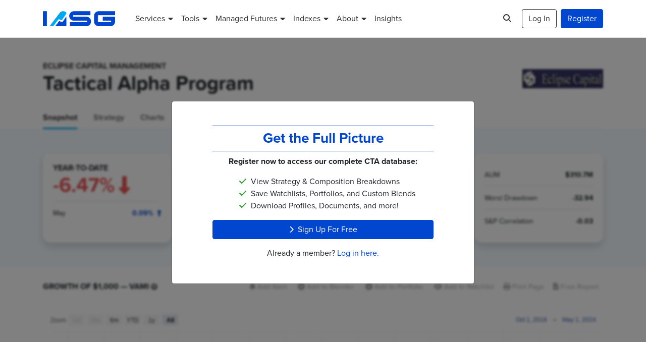

--- FILE ---
content_type: text/html; charset=UTF-8
request_url: https://www.iasg.com/groups/eclipse-capital-management/programs/tactical-alpha-program
body_size: 11866
content:
<!DOCTYPE html>
<html lang="en-US" class="no-js">
<head>
	<meta charset="UTF-8">
	<meta name="viewport" content="width=device-width, initial-scale=1, shrink-to-fit=no, maximum-scale=1, user-scalable=no">

	<link rel="profile" href="http://gmpg.org/xfn/11">
	
	<script>(function(html){html.className = html.className.replace(/\bno-js\b/,'js')})(document.documentElement);</script>
<!-- Google Tag Manager -->
<script>(function(w,d,s,l,i){w[l]=w[l]||[];w[l].push({'gtm.start':
new Date().getTime(),event:'gtm.js'});var f=d.getElementsByTagName(s)[0],
j=d.createElement(s),dl=l!='dataLayer'?'&l='+l:'';j.async=true;j.src=
'https://www.googletagmanager.com/gtm.js?id='+i+dl;f.parentNode.insertBefore(j,f);
})(window,document,'script','dataLayer','GTM-TNHGSK3');</script>
<!-- End Google Tag Manager -->

<meta name="heycheckit" content="heycheckit=7ebf4cf1-fa67-4372-9611-82883c75c8b1">
<meta name="google-site-verification" content="tjMovwGY8hoUh0X_MmbpZUgCgbDecY2T0JQMJXQpwcI">
<meta name='robots' content='index, follow, max-image-preview:large, max-snippet:-1, max-video-preview:-1' />

	<!-- This site is optimized with the Yoast SEO Premium plugin v26.6 (Yoast SEO v26.6) - https://yoast.com/wordpress/plugins/seo/ -->
	<title>Tactical Alpha Program Snapshot | Eclipse Capital Management | IASG</title>
	<link rel="canonical" href="https://www.iasg.com/groups/eclipse-capital-management/programs/tactical-alpha-program" />
	<meta property="og:locale" content="en_US" />
	<meta property="og:type" content="article" />
	<meta property="og:title" content="Tactical Alpha Program Snapshot | Eclipse Capital Management | IASG" />
	<meta property="og:url" content="https://www.iasg.com/groups/eclipse-capital-management/programs/tactical-alpha-program" />
	<meta property="og:site_name" content="IASG" />
	<meta property="article:publisher" content="http://www.facebook.com/pages/IASG/133428430029662" />
	<meta property="og:image" content="https://iasgapi.iasg.com/assets/images/logos/eclipse-capital-management_logo.png" />
	<meta name="twitter:card" content="summary_large_image" />
	<meta name="twitter:site" content="@iasgcta" />
	<script type="application/ld+json" class="yoast-schema-graph">{"@context":"https://schema.org","@graph":[{"@type":["WebPage","CollectionPage"],"@id":"https://www.iasg.com/blog","url":"https://www.iasg.com/blog","name":"Blog - IASG","isPartOf":{"@id":"https://www.iasg.com/#website"},"datePublished":"2021-08-02T18:04:46+00:00","breadcrumb":{"@id":"https://www.iasg.com/blog#breadcrumb"},"inLanguage":"en-US"},{"@type":"BreadcrumbList","@id":"https://www.iasg.com/blog#breadcrumb","itemListElement":[{"@type":"ListItem","position":1,"name":"Home","item":"https://www.iasg.com/"},{"@type":"ListItem","position":2,"name":"Blog"}]},{"@type":"WebSite","@id":"https://www.iasg.com/#website","url":"https://www.iasg.com/","name":"IASG","description":"Managed Futures, Commodity Trading Advisors","publisher":{"@id":"https://www.iasg.com/#organization"},"potentialAction":[{"@type":"SearchAction","target":{"@type":"EntryPoint","urlTemplate":"https://www.iasg.com/?s={search_term_string}"},"query-input":{"@type":"PropertyValueSpecification","valueRequired":true,"valueName":"search_term_string"}}],"inLanguage":"en-US"},{"@type":"Organization","@id":"https://www.iasg.com/#organization","name":"IASG","url":"https://www.iasg.com/","logo":{"@type":"ImageObject","inLanguage":"en-US","@id":"https://www.iasg.com/#/schema/logo/image/","url":"https://www.iasg.com/wp-content/uploads/2021/09/iasg-logo.png","contentUrl":"https://www.iasg.com/wp-content/uploads/2021/09/iasg-logo.png","width":400,"height":84,"caption":"IASG"},"image":{"@id":"https://www.iasg.com/#/schema/logo/image/"},"sameAs":["http://www.facebook.com/pages/IASG/133428430029662","https://x.com/iasgcta","https://www.linkedin.com/company/712661"],"telephone":"855-883-0011","address":{"@type":"PostalAddress","streetAddress":"141 West Jackson Suite 1525","addressLocality":"Chicago","addressRegion":"IL","postalCode":"60604","addressCountry":{"@type":"Country","name":"USA"}}}]}</script>
	<!-- / Yoast SEO Premium plugin. -->


<link rel='dns-prefetch' href='//kit.fontawesome.com' />
<link rel='dns-prefetch' href='//use.typekit.net' />
<link rel="alternate" type="application/rss+xml" title="IASG &raquo; Feed" href="https://www.iasg.com/feed" />
<link rel="alternate" type="application/rss+xml" title="IASG &raquo; Comments Feed" href="https://www.iasg.com/comments/feed" />
<style id='wp-img-auto-sizes-contain-inline-css' type='text/css'>
img:is([sizes=auto i],[sizes^="auto," i]){contain-intrinsic-size:3000px 1500px}
/*# sourceURL=wp-img-auto-sizes-contain-inline-css */
</style>
<link rel='stylesheet' id='wp-block-library-css' href='https://www.iasg.com/wp-includes/css/dist/block-library/style.min.css?ver=6.9' type='text/css' media='all' />
<style id='classic-theme-styles-inline-css' type='text/css'>
/*! This file is auto-generated */
.wp-block-button__link{color:#fff;background-color:#32373c;border-radius:9999px;box-shadow:none;text-decoration:none;padding:calc(.667em + 2px) calc(1.333em + 2px);font-size:1.125em}.wp-block-file__button{background:#32373c;color:#fff;text-decoration:none}
/*# sourceURL=/wp-includes/css/classic-themes.min.css */
</style>
<style id='font-awesome-svg-styles-default-inline-css' type='text/css'>
.svg-inline--fa {
  display: inline-block;
  height: 1em;
  overflow: visible;
  vertical-align: -.125em;
}
/*# sourceURL=font-awesome-svg-styles-default-inline-css */
</style>
<link rel='stylesheet' id='font-awesome-svg-styles-css' href='https://www.iasg.com/wp-content/uploads/font-awesome/v6.7.2/css/svg-with-js.css' type='text/css' media='all' />
<style id='font-awesome-svg-styles-inline-css' type='text/css'>
   .wp-block-font-awesome-icon svg::before,
   .wp-rich-text-font-awesome-icon svg::before {content: unset;}
/*# sourceURL=font-awesome-svg-styles-inline-css */
</style>
<link rel='stylesheet' id='typepkit-css' href='https://use.typekit.net/gem4wnp.css' type='text/css' media='all' />
<link rel='stylesheet' id='bootstrap-css' href='https://www.iasg.com/wp-content/themes/iasg/css/bootstrap.css?ver=202601191111' type='text/css' media='all' />
<link rel='stylesheet' id='iasg-css' href='https://www.iasg.com/wp-content/themes/iasg/css/iasg.css?ver=202601191111' type='text/css' media='all' />
<script defer crossorigin="anonymous" type="text/javascript" src="https://kit.fontawesome.com/25be56b787.js" id="font-awesome-official-js"></script>
<link rel="https://api.w.org/" href="https://www.iasg.com/wp-json/" /><link rel="EditURI" type="application/rsd+xml" title="RSD" href="https://www.iasg.com/xmlrpc.php?rsd" />
<meta name="generator" content="WordPress 6.9" />
<link rel="icon" href="https://www.iasg.com/wp-content/uploads/2021/10/cropped-favicon-32x32.png" sizes="32x32" />
<link rel="icon" href="https://www.iasg.com/wp-content/uploads/2021/10/cropped-favicon-192x192.png" sizes="192x192" />
<link rel="apple-touch-icon" href="https://www.iasg.com/wp-content/uploads/2021/10/cropped-favicon-180x180.png" />
<meta name="msapplication-TileImage" content="https://www.iasg.com/wp-content/uploads/2021/10/cropped-favicon-270x270.png" />
		<style type="text/css" id="wp-custom-css">
			@media(min-width: 600px) and (max-width: 781px) {
	.row > .wp-block-column:not(:only-child) {
		flex-basis: unset !important;
	}
}

.btn-link .fa-arrow-alt-circle-right {
	font-size: .875rem;
}

.blockquote-prototype {
	height: 525px;
	background-position: -5px 0;
	background-repeat: no-repeat;
	background-size: contain;
}

.blockquote-prototype p {
	font-size: 1.25rem;
}

.blockquote-prototype .blockquote-container {
	padding: 2rem;
}

.blockquote-prototype .blockquote-container .blockquote::before {
	left: 1.5rem;
}

@media(min-width: 992px) {
	.blockquote-prototype {
		height: 750px;
	}
	.blockquote-prototype p {
		font-size: 1.5rem;
	}
	.blockquote-prototype .blockquote-container {
		padding: 4rem;
	}
	.blockquote-prototype .blockquote-container .blockquote::before {
		left: 3.5rem;
	}
}

@media(min-width: 1200px) {
	.blockquote-prototype {
		height: 850px;
	}
}

@media(min-width: 1400px) {
	.blockquote-prototype {
		height: 950px;
	}
}

@media(min-width: 1600px) {
	.blockquote-prototype .blockquote-container {
		left: 50%;
	}
}

.alert:not([hidden])+.alert {
	margin-top:0!important;
}

.overflow-hidden .zsiq_floatmain {
	z-index: 1020 !important;
}

.alert-link,
small.form-text a {
	text-decoration: underline;
}

.alert-link:hover,
small.form-text a:hover {
	text-decoration: none;
}
		</style>
		
	<noscript><style>.no-js-show{opacity:1!important;}.no-js-d-none{display:none!important;}</style></noscript>
</head>
<body class="wp-theme-iasg iasg-react iasg-redux">

<!-- Google Tag Manager (noscript) -->
<noscript><iframe src="https://www.googletagmanager.com/ns.html?id=GTM-TNHGSK3"
height="0" width="0" style="display:none;visibility:hidden"></iframe></noscript>
<!-- End Google Tag Manager (noscript) -->

	<!-- #site-header -->
	<header class="bg-white" id="site-header">
	
		<!-- #desktop-nav -->
		<nav class="navbar navbar-expand-xl bg-white border-bottom d-none d-xl-block py-3 py-xl-3" id="desktop-nav">

			<div class="container">

				<a class="navbar-brand clearfix" href="https://www.iasg.com/" title="IASG">
									<img src="https://www.iasg.com/wp-content/themes/iasg/img/iasg-logo.png" alt="IASG" width="143" height="30.03">
								</a>

				<div class="collapse navbar-collapse">
				<div class="mr-auto"><ul id="primary-menu" class="navbar-nav align-items-xl-center"><li itemscope="itemscope" itemtype="https://www.schema.org/SiteNavigationElement" id="menu-item-103" class="logged-out menu-item menu-item-type-custom menu-item-object-custom menu-item-has-children dropdown menu-item-103 nav-item"><a title="Services" href="#" data-toggle="dropdown" aria-haspopup="true" aria-expanded="false" class="dropdown-toggle nav-link" id="menu-item-dropdown-103"><span>Services</span></a>
<ul class="dropdown-menu" aria-labelledby="menu-item-dropdown-103" role="menu">
	<li itemscope="itemscope" itemtype="https://www.schema.org/SiteNavigationElement" id="menu-item-7890" class="menu-item menu-item-type-post_type menu-item-object-page menu-item-7890 nav-item"><a title="Trading Advisor Research &#038; Selection Services" href="https://www.iasg.com/services/commodity-trading-advisor-cta-research-selection" class="dropdown-item"><span>Trading Advisor Research &#038; Selection Services</span></a></li>
	<li itemscope="itemscope" itemtype="https://www.schema.org/SiteNavigationElement" id="menu-item-7874" class="menu-item menu-item-type-post_type menu-item-object-page menu-item-7874 nav-item"><a title="Portfolio Monitoring &#038; Management" href="https://www.iasg.com/services/portfolio-monitoring-management" class="dropdown-item"><span>Portfolio Monitoring &#038; Management</span></a></li>
	<li itemscope="itemscope" itemtype="https://www.schema.org/SiteNavigationElement" id="menu-item-7701" class="menu-item menu-item-type-post_type menu-item-object-page menu-item-7701 nav-item"><a title="CTA Services" href="https://www.iasg.com/services/cta-services" class="dropdown-item"><span>CTA Services</span></a></li>
</ul>
</li>
<li itemscope="itemscope" itemtype="https://www.schema.org/SiteNavigationElement" id="menu-item-7804" class="logged-out menu-item menu-item-type-post_type menu-item-object-page menu-item-has-children dropdown menu-item-7804 nav-item"><a title="Tools" href="#" data-toggle="dropdown" aria-haspopup="true" aria-expanded="false" class="dropdown-toggle nav-link" id="menu-item-dropdown-7804"><span>Tools</span></a>
<ul class="dropdown-menu" aria-labelledby="menu-item-dropdown-7804" role="menu">
	<li itemscope="itemscope" itemtype="https://www.schema.org/SiteNavigationElement" id="menu-item-7812" class="menu-item menu-item-type-post_type menu-item-object-page menu-item-7812 nav-item"><a title="Blender" href="https://www.iasg.com/investment-tools/blender" class="dropdown-item"><span>Blender</span></a></li>
	<li itemscope="itemscope" itemtype="https://www.schema.org/SiteNavigationElement" id="menu-item-7811" class="menu-item menu-item-type-post_type menu-item-object-page menu-item-7811 nav-item"><a title="Portfolio" href="https://www.iasg.com/investment-tools/portfolio" class="dropdown-item"><span>Portfolio</span></a></li>
	<li itemscope="itemscope" itemtype="https://www.schema.org/SiteNavigationElement" id="menu-item-7810" class="menu-item menu-item-type-post_type menu-item-object-page menu-item-7810 nav-item"><a title="Watchlist" href="https://www.iasg.com/investment-tools/watchlist" class="dropdown-item"><span>Watchlist</span></a></li>
	<li itemscope="itemscope" itemtype="https://www.schema.org/SiteNavigationElement" id="menu-item-7806" class="menu-item menu-item-type-post_type menu-item-object-page menu-item-7806 nav-item"><a title="Insight" href="https://www.iasg.com/investment-tools/insight" class="dropdown-item"><span>Insight</span></a></li>
</ul>
</li>
<li itemscope="itemscope" itemtype="https://www.schema.org/SiteNavigationElement" id="menu-item-7805" class="logged-in menu-item menu-item-type-post_type menu-item-object-page menu-item-has-children dropdown menu-item-7805 nav-item"><a title="Tools" href="#" data-toggle="dropdown" aria-haspopup="true" aria-expanded="false" class="dropdown-toggle nav-link" id="menu-item-dropdown-7805"><span>Tools</span></a>
<ul class="dropdown-menu" aria-labelledby="menu-item-dropdown-7805" role="menu">
	<li itemscope="itemscope" itemtype="https://www.schema.org/SiteNavigationElement" id="menu-item-888" class="menu-item menu-item-type-custom menu-item-object-custom menu-item-888 nav-item"><a title="Blender" href="/tools/blender" class="dropdown-item"><span>Blender</span></a></li>
	<li itemscope="itemscope" itemtype="https://www.schema.org/SiteNavigationElement" id="menu-item-7743" class="menu-item menu-item-type-custom menu-item-object-custom menu-item-7743 nav-item"><a title="Saved Blends" href="/tools/saved-blends" class="dropdown-item"><span>Saved Blends</span></a></li>
	<li itemscope="itemscope" itemtype="https://www.schema.org/SiteNavigationElement" id="menu-item-889" class="menu-item menu-item-type-custom menu-item-object-custom menu-item-889 nav-item"><a title="Portfolio" href="/tools/portfolio" class="dropdown-item"><span>Portfolio</span></a></li>
	<li itemscope="itemscope" itemtype="https://www.schema.org/SiteNavigationElement" id="menu-item-890" class="menu-item menu-item-type-custom menu-item-object-custom menu-item-890 nav-item"><a title="Watchlists" href="/tools/watchlist" class="dropdown-item"><span>Watchlists</span></a></li>
</ul>
</li>
<li itemscope="itemscope" itemtype="https://www.schema.org/SiteNavigationElement" id="menu-item-100" class="menu-item menu-item-type-custom menu-item-object-custom menu-item-has-children dropdown menu-item-100 nav-item"><a title="Managed Futures" href="#" data-toggle="dropdown" aria-haspopup="true" aria-expanded="false" class="dropdown-toggle nav-link" id="menu-item-dropdown-100"><span>Managed Futures</span></a>
<ul class="dropdown-menu" aria-labelledby="menu-item-dropdown-100" role="menu">
	<li itemscope="itemscope" itemtype="https://www.schema.org/SiteNavigationElement" id="menu-item-892" class="menu-item menu-item-type-custom menu-item-object-custom menu-item-892 nav-item"><a title="Performance" href="/managed-futures/performance" class="dropdown-item"><span>Performance</span></a></li>
	<li itemscope="itemscope" itemtype="https://www.schema.org/SiteNavigationElement" id="menu-item-893" class="menu-item menu-item-type-custom menu-item-object-custom menu-item-893 nav-item"><a title="Market Quotes" href="/managed-futures/market-quotes" class="dropdown-item"><span>Market Quotes</span></a></li>
	<li itemscope="itemscope" itemtype="https://www.schema.org/SiteNavigationElement" id="menu-item-894" class="menu-item menu-item-type-custom menu-item-object-custom menu-item-894 nav-item"><a title="Returns" href="/managed-futures/returns" class="dropdown-item"><span>Returns</span></a></li>
	<li itemscope="itemscope" itemtype="https://www.schema.org/SiteNavigationElement" id="menu-item-895" class="menu-item menu-item-type-custom menu-item-object-custom menu-item-895 nav-item"><a title="New Listings" href="/managed-futures/new-listings" class="dropdown-item"><span>New Listings</span></a></li>
	<li itemscope="itemscope" itemtype="https://www.schema.org/SiteNavigationElement" id="menu-item-896" class="menu-item menu-item-type-custom menu-item-object-custom menu-item-896 nav-item"><a title="Archived Programs" href="/managed-futures/archived-programs" class="dropdown-item"><span>Archived Programs</span></a></li>
</ul>
</li>
<li itemscope="itemscope" itemtype="https://www.schema.org/SiteNavigationElement" id="menu-item-101" class="menu-item menu-item-type-custom menu-item-object-custom menu-item-has-children dropdown menu-item-101 nav-item"><a title="Indexes" href="#" data-toggle="dropdown" aria-haspopup="true" aria-expanded="false" class="dropdown-toggle nav-link" id="menu-item-dropdown-101"><span>Indexes</span></a>
<ul class="dropdown-menu" aria-labelledby="menu-item-dropdown-101" role="menu">
	<li itemscope="itemscope" itemtype="https://www.schema.org/SiteNavigationElement" id="menu-item-897" class="menu-item menu-item-type-custom menu-item-object-custom menu-item-897 nav-item"><a title="CTA Indexes" href="/indexes" class="dropdown-item"><span>CTA Indexes</span></a></li>
	<li itemscope="itemscope" itemtype="https://www.schema.org/SiteNavigationElement" id="menu-item-898" class="menu-item menu-item-type-custom menu-item-object-custom menu-item-898 nav-item"><a title="IASG CTA Index" href="/indexes/iasg-cta-index" class="dropdown-item"><span>IASG CTA Index</span></a></li>
	<li itemscope="itemscope" itemtype="https://www.schema.org/SiteNavigationElement" id="menu-item-899" class="menu-item menu-item-type-custom menu-item-object-custom menu-item-899 nav-item"><a title="Trend Following Strategy" href="/indexes/trend-following-index" class="dropdown-item"><span>Trend Following Strategy</span></a></li>
	<li itemscope="itemscope" itemtype="https://www.schema.org/SiteNavigationElement" id="menu-item-900" class="menu-item menu-item-type-custom menu-item-object-custom menu-item-900 nav-item"><a title="Systematic Trader" href="/indexes/systematic-trader-index" class="dropdown-item"><span>Systematic Trader</span></a></li>
	<li itemscope="itemscope" itemtype="https://www.schema.org/SiteNavigationElement" id="menu-item-901" class="menu-item menu-item-type-custom menu-item-object-custom menu-item-901 nav-item"><a title="Discretionary Trader" href="/indexes/discretionary-trader-index" class="dropdown-item"><span>Discretionary Trader</span></a></li>
	<li itemscope="itemscope" itemtype="https://www.schema.org/SiteNavigationElement" id="menu-item-902" class="menu-item menu-item-type-custom menu-item-object-custom menu-item-902 nav-item"><a title="Agricultural Trader" href="/indexes/agricultural-trader-index" class="dropdown-item"><span>Agricultural Trader</span></a></li>
	<li itemscope="itemscope" itemtype="https://www.schema.org/SiteNavigationElement" id="menu-item-903" class="menu-item menu-item-type-custom menu-item-object-custom menu-item-903 nav-item"><a title="Diversified Trader" href="/indexes/diversified-trader-index" class="dropdown-item"><span>Diversified Trader</span></a></li>
	<li itemscope="itemscope" itemtype="https://www.schema.org/SiteNavigationElement" id="menu-item-904" class="menu-item menu-item-type-custom menu-item-object-custom menu-item-904 nav-item"><a title="Stock Index Trader" href="/indexes/stock-index-trader-index" class="dropdown-item"><span>Stock Index Trader</span></a></li>
	<li itemscope="itemscope" itemtype="https://www.schema.org/SiteNavigationElement" id="menu-item-905" class="menu-item menu-item-type-custom menu-item-object-custom menu-item-905 nav-item"><a title="Option Strategy" href="/indexes/option-strategy-index" class="dropdown-item"><span>Option Strategy</span></a></li>
</ul>
</li>
<li itemscope="itemscope" itemtype="https://www.schema.org/SiteNavigationElement" id="menu-item-104" class="menu-item menu-item-type-custom menu-item-object-custom menu-item-has-children dropdown menu-item-104 nav-item"><a title="About" href="#" data-toggle="dropdown" aria-haspopup="true" aria-expanded="false" class="dropdown-toggle nav-link" id="menu-item-dropdown-104"><span>About</span></a>
<ul class="dropdown-menu" aria-labelledby="menu-item-dropdown-104" role="menu">
	<li itemscope="itemscope" itemtype="https://www.schema.org/SiteNavigationElement" id="menu-item-878" class="menu-item menu-item-type-custom menu-item-object-custom menu-item-878 nav-item"><a title="About IASG" href="/about" class="dropdown-item"><span>About IASG</span></a></li>
	<li itemscope="itemscope" itemtype="https://www.schema.org/SiteNavigationElement" id="menu-item-7654" class="menu-item menu-item-type-post_type menu-item-object-page menu-item-7654 nav-item"><a title="Free Alternative Investment Plan" href="https://www.iasg.com/services/free-alternative-investment-plan" class="dropdown-item"><span>Free Alternative Investment Plan</span></a></li>
	<li itemscope="itemscope" itemtype="https://www.schema.org/SiteNavigationElement" id="menu-item-7735" class="menu-item menu-item-type-post_type menu-item-object-page menu-item-7735 nav-item"><a title="IASG Advantage" href="https://www.iasg.com/about/iasg-advantage" class="dropdown-item"><span>IASG Advantage</span></a></li>
	<li itemscope="itemscope" itemtype="https://www.schema.org/SiteNavigationElement" id="menu-item-881" class="menu-item menu-item-type-custom menu-item-object-custom menu-item-881 nav-item"><a title="Our Team" href="/about/our-team" class="dropdown-item"><span>Our Team</span></a></li>
	<li itemscope="itemscope" itemtype="https://www.schema.org/SiteNavigationElement" id="menu-item-882" class="menu-item menu-item-type-custom menu-item-object-custom menu-item-882 nav-item"><a title="Contact Us" href="/contact-us" class="dropdown-item"><span>Contact Us</span></a></li>
</ul>
</li>
<li itemscope="itemscope" itemtype="https://www.schema.org/SiteNavigationElement" id="menu-item-906" class="menu-item menu-item-type-custom menu-item-object-custom menu-item-906 nav-item"><a title="Insights" href="/blog" class="nav-link"><span>Insights</span></a></li>
</ul></div>					<div class="ml-auto mr-2">
						<div class="d-flex">
							<div class="d-xxl-none">
								<a class="btn btn-link text-dark" href="#" data-toggle="modal" data-target="#searchModal"><span class="sr-only">Search</span><i class="fa-solid fa-search"></i></a>							</div>
							<div class="d-none d-xxl-block">
								<form role="search" method="get" class="needs-validation" action="https://www.iasg.com/" novalidate onsubmit="return false;">

	<div class="input-group flex-fill">
		<input type="text" class="form-control order-1" name="s" placeholder="Search Programs…" value="" autocomplete="off" data-typeahead required>
		<div class="invalid-feedback order-3">Please enter a search term</div>
		<div class="input-group-append order-2">
			<button type="submit" class="btn btn-light">
				<i class="fa-solid fa-search"></i>
			</button>
		</div>
	</div>

</form>
							</div>
						</div>
					</div>
					<div class="d-flex fade" id="session-links">

						<ul class="navbar-nav" data-visible="session">

							<li class="nav-item dropdown">

								<a class="nav-link dropdown-toggle"
									href="https://www.iasg.com/tools/dashboard" id="MyIASGMenuToggle" data-toggle="dropdown" aria-haspopup="true" aria-expanded="false">
									<span>My IASG</span>
								</a>

								<ul class="dropdown-menu dropdown-menu-right" aria-labelledby="MyIASGMenuToggle">
									<li class="nav-item">
										<a class="dropdown-item" href="https://www.iasg.com/tools/dashboard">
											My IASG										</a>
									</li>
									<li class="nav-item">
										<a class="dropdown-item" href="https://www.iasg.com/profile">
											Profile										</a>
									</li>
									<li class="nav-item" hidden data-visible="admin">
										<a class="dropdown-item" href="https://www.iasg.com/admin">
											Admin										</a>
									</li>
									<li class="nav-item">
										<a class="dropdown-item" href="#"
											onclick="logOut();window.location.reload(true);return false;">
											Log Out										</a>
									</li>
								</ul>

							</li>

						</ul>

						<a class="btn btn-outline-dark mr-2"
							href="#"
							data-hidden="session"
							data-toggle="modal"
							data-target="#loginModal" hidden>
							<span>Log In</span>
						</a>

					
						<a class="btn btn-primary"
							href="https://www.iasg.com/register"
							data-hidden="session" hidden>
							<span>Register</span>
						</a>

										</div>

				</div>

			</div>

		</nav>
		<!-- /#desktop-nav -->

		<!-- #mobile-nav -->
		<nav class="navbar bg-white shadow-sm d-xl-none" id="mobile-nav">

			<a class="nav-link ml-n3" href="#" data-toggle="modal" data-target="#mobileNavModal">
				<i class="fa-solid fa-bars"></i>
			</a>
			<a class="d-block" href="https://www.iasg.com/" title="IASG">
							<img src="https://www.iasg.com/wp-content/themes/iasg/img/iasg-logo.png" alt="IASG" width="76" height="16">
						</a>
			<a class="nav-link mr-n3" href="#" data-toggle="modal" data-target="#searchModal">
				<i class="fa-solid fa-search"></i>
			</a>

		</nav>
		<!-- /#mobile-nav -->

	</header>
	<!-- /#site-header -->

	<!-- #mobileNavModal -->
	<div class="modal fade" id="mobileNavModal" tabindex="-1" role="dialog" aria-hidden="true">

		<div class="modal-dialog modal-fullscreen">

			<div class="modal-content">

				<div class="modal-header border-0">

					<button type="button" class="close text-primary ml-n3" data-dismiss="modal" aria-label="Close">
						<i class="fa-solid fa-times"></i>
					</button>

				</div>

				<div class="modal-body" data-aos="slide-right">
				<div class="menu-iasg-menu-container"><ul id="mobile-menu" class="nav flex-column lato-bold text-uppercase"><li itemscope="itemscope" itemtype="https://www.schema.org/SiteNavigationElement" class="logged-out menu-item menu-item-type-custom menu-item-object-custom menu-item-has-children dropdown menu-item-103 nav-item"><a title="Services" href="#" data-toggle="dropdown" aria-haspopup="true" aria-expanded="false" class="dropdown-toggle nav-link" id="menu-item-dropdown-103">Services</a>
<ul class="dropdown-menu" aria-labelledby="menu-item-dropdown-103" role="menu">
	<li itemscope="itemscope" itemtype="https://www.schema.org/SiteNavigationElement" class="menu-item menu-item-type-post_type menu-item-object-page menu-item-7890 nav-item"><a title="Trading Advisor Research &#038; Selection Services" href="https://www.iasg.com/services/commodity-trading-advisor-cta-research-selection" class="dropdown-item">Trading Advisor Research &#038; Selection Services</a></li>
	<li itemscope="itemscope" itemtype="https://www.schema.org/SiteNavigationElement" class="menu-item menu-item-type-post_type menu-item-object-page menu-item-7874 nav-item"><a title="Portfolio Monitoring &#038; Management" href="https://www.iasg.com/services/portfolio-monitoring-management" class="dropdown-item">Portfolio Monitoring &#038; Management</a></li>
	<li itemscope="itemscope" itemtype="https://www.schema.org/SiteNavigationElement" class="menu-item menu-item-type-post_type menu-item-object-page menu-item-7701 nav-item"><a title="CTA Services" href="https://www.iasg.com/services/cta-services" class="dropdown-item">CTA Services</a></li>
</ul>
</li>
<li itemscope="itemscope" itemtype="https://www.schema.org/SiteNavigationElement" class="logged-out menu-item menu-item-type-post_type menu-item-object-page menu-item-has-children dropdown menu-item-7804 nav-item"><a title="Tools" href="#" data-toggle="dropdown" aria-haspopup="true" aria-expanded="false" class="dropdown-toggle nav-link" id="menu-item-dropdown-7804">Tools</a>
<ul class="dropdown-menu" aria-labelledby="menu-item-dropdown-7804" role="menu">
	<li itemscope="itemscope" itemtype="https://www.schema.org/SiteNavigationElement" class="menu-item menu-item-type-post_type menu-item-object-page menu-item-7812 nav-item"><a title="Blender" href="https://www.iasg.com/investment-tools/blender" class="dropdown-item">Blender</a></li>
	<li itemscope="itemscope" itemtype="https://www.schema.org/SiteNavigationElement" class="menu-item menu-item-type-post_type menu-item-object-page menu-item-7811 nav-item"><a title="Portfolio" href="https://www.iasg.com/investment-tools/portfolio" class="dropdown-item">Portfolio</a></li>
	<li itemscope="itemscope" itemtype="https://www.schema.org/SiteNavigationElement" class="menu-item menu-item-type-post_type menu-item-object-page menu-item-7810 nav-item"><a title="Watchlist" href="https://www.iasg.com/investment-tools/watchlist" class="dropdown-item">Watchlist</a></li>
	<li itemscope="itemscope" itemtype="https://www.schema.org/SiteNavigationElement" class="menu-item menu-item-type-post_type menu-item-object-page menu-item-7806 nav-item"><a title="Insight" href="https://www.iasg.com/investment-tools/insight" class="dropdown-item">Insight</a></li>
</ul>
</li>
<li itemscope="itemscope" itemtype="https://www.schema.org/SiteNavigationElement" class="logged-in menu-item menu-item-type-post_type menu-item-object-page menu-item-has-children dropdown menu-item-7805 nav-item"><a title="Tools" href="#" data-toggle="dropdown" aria-haspopup="true" aria-expanded="false" class="dropdown-toggle nav-link" id="menu-item-dropdown-7805">Tools</a>
<ul class="dropdown-menu" aria-labelledby="menu-item-dropdown-7805" role="menu">
	<li itemscope="itemscope" itemtype="https://www.schema.org/SiteNavigationElement" class="menu-item menu-item-type-custom menu-item-object-custom menu-item-888 nav-item"><a title="Blender" href="/tools/blender" class="dropdown-item">Blender</a></li>
	<li itemscope="itemscope" itemtype="https://www.schema.org/SiteNavigationElement" class="menu-item menu-item-type-custom menu-item-object-custom menu-item-7743 nav-item"><a title="Saved Blends" href="/tools/saved-blends" class="dropdown-item">Saved Blends</a></li>
	<li itemscope="itemscope" itemtype="https://www.schema.org/SiteNavigationElement" class="menu-item menu-item-type-custom menu-item-object-custom menu-item-889 nav-item"><a title="Portfolio" href="/tools/portfolio" class="dropdown-item">Portfolio</a></li>
	<li itemscope="itemscope" itemtype="https://www.schema.org/SiteNavigationElement" class="menu-item menu-item-type-custom menu-item-object-custom menu-item-890 nav-item"><a title="Watchlists" href="/tools/watchlist" class="dropdown-item">Watchlists</a></li>
</ul>
</li>
<li itemscope="itemscope" itemtype="https://www.schema.org/SiteNavigationElement" class="menu-item menu-item-type-custom menu-item-object-custom menu-item-has-children dropdown menu-item-100 nav-item"><a title="Managed Futures" href="#" data-toggle="dropdown" aria-haspopup="true" aria-expanded="false" class="dropdown-toggle nav-link" id="menu-item-dropdown-100">Managed Futures</a>
<ul class="dropdown-menu" aria-labelledby="menu-item-dropdown-100" role="menu">
	<li itemscope="itemscope" itemtype="https://www.schema.org/SiteNavigationElement" class="menu-item menu-item-type-custom menu-item-object-custom menu-item-892 nav-item"><a title="Performance" href="/managed-futures/performance" class="dropdown-item">Performance</a></li>
	<li itemscope="itemscope" itemtype="https://www.schema.org/SiteNavigationElement" class="menu-item menu-item-type-custom menu-item-object-custom menu-item-893 nav-item"><a title="Market Quotes" href="/managed-futures/market-quotes" class="dropdown-item">Market Quotes</a></li>
	<li itemscope="itemscope" itemtype="https://www.schema.org/SiteNavigationElement" class="menu-item menu-item-type-custom menu-item-object-custom menu-item-894 nav-item"><a title="Returns" href="/managed-futures/returns" class="dropdown-item">Returns</a></li>
	<li itemscope="itemscope" itemtype="https://www.schema.org/SiteNavigationElement" class="menu-item menu-item-type-custom menu-item-object-custom menu-item-895 nav-item"><a title="New Listings" href="/managed-futures/new-listings" class="dropdown-item">New Listings</a></li>
	<li itemscope="itemscope" itemtype="https://www.schema.org/SiteNavigationElement" class="menu-item menu-item-type-custom menu-item-object-custom menu-item-896 nav-item"><a title="Archived Programs" href="/managed-futures/archived-programs" class="dropdown-item">Archived Programs</a></li>
</ul>
</li>
<li itemscope="itemscope" itemtype="https://www.schema.org/SiteNavigationElement" class="menu-item menu-item-type-custom menu-item-object-custom menu-item-has-children dropdown menu-item-101 nav-item"><a title="Indexes" href="#" data-toggle="dropdown" aria-haspopup="true" aria-expanded="false" class="dropdown-toggle nav-link" id="menu-item-dropdown-101">Indexes</a>
<ul class="dropdown-menu" aria-labelledby="menu-item-dropdown-101" role="menu">
	<li itemscope="itemscope" itemtype="https://www.schema.org/SiteNavigationElement" class="menu-item menu-item-type-custom menu-item-object-custom menu-item-897 nav-item"><a title="CTA Indexes" href="/indexes" class="dropdown-item">CTA Indexes</a></li>
	<li itemscope="itemscope" itemtype="https://www.schema.org/SiteNavigationElement" class="menu-item menu-item-type-custom menu-item-object-custom menu-item-898 nav-item"><a title="IASG CTA Index" href="/indexes/iasg-cta-index" class="dropdown-item">IASG CTA Index</a></li>
	<li itemscope="itemscope" itemtype="https://www.schema.org/SiteNavigationElement" class="menu-item menu-item-type-custom menu-item-object-custom menu-item-899 nav-item"><a title="Trend Following Strategy" href="/indexes/trend-following-index" class="dropdown-item">Trend Following Strategy</a></li>
	<li itemscope="itemscope" itemtype="https://www.schema.org/SiteNavigationElement" class="menu-item menu-item-type-custom menu-item-object-custom menu-item-900 nav-item"><a title="Systematic Trader" href="/indexes/systematic-trader-index" class="dropdown-item">Systematic Trader</a></li>
	<li itemscope="itemscope" itemtype="https://www.schema.org/SiteNavigationElement" class="menu-item menu-item-type-custom menu-item-object-custom menu-item-901 nav-item"><a title="Discretionary Trader" href="/indexes/discretionary-trader-index" class="dropdown-item">Discretionary Trader</a></li>
	<li itemscope="itemscope" itemtype="https://www.schema.org/SiteNavigationElement" class="menu-item menu-item-type-custom menu-item-object-custom menu-item-902 nav-item"><a title="Agricultural Trader" href="/indexes/agricultural-trader-index" class="dropdown-item">Agricultural Trader</a></li>
	<li itemscope="itemscope" itemtype="https://www.schema.org/SiteNavigationElement" class="menu-item menu-item-type-custom menu-item-object-custom menu-item-903 nav-item"><a title="Diversified Trader" href="/indexes/diversified-trader-index" class="dropdown-item">Diversified Trader</a></li>
	<li itemscope="itemscope" itemtype="https://www.schema.org/SiteNavigationElement" class="menu-item menu-item-type-custom menu-item-object-custom menu-item-904 nav-item"><a title="Stock Index Trader" href="/indexes/stock-index-trader-index" class="dropdown-item">Stock Index Trader</a></li>
	<li itemscope="itemscope" itemtype="https://www.schema.org/SiteNavigationElement" class="menu-item menu-item-type-custom menu-item-object-custom menu-item-905 nav-item"><a title="Option Strategy" href="/indexes/option-strategy-index" class="dropdown-item">Option Strategy</a></li>
</ul>
</li>
<li itemscope="itemscope" itemtype="https://www.schema.org/SiteNavigationElement" class="menu-item menu-item-type-custom menu-item-object-custom menu-item-has-children dropdown menu-item-104 nav-item"><a title="About" href="#" data-toggle="dropdown" aria-haspopup="true" aria-expanded="false" class="dropdown-toggle nav-link" id="menu-item-dropdown-104">About</a>
<ul class="dropdown-menu" aria-labelledby="menu-item-dropdown-104" role="menu">
	<li itemscope="itemscope" itemtype="https://www.schema.org/SiteNavigationElement" class="menu-item menu-item-type-custom menu-item-object-custom menu-item-878 nav-item"><a title="About IASG" href="/about" class="dropdown-item">About IASG</a></li>
	<li itemscope="itemscope" itemtype="https://www.schema.org/SiteNavigationElement" class="menu-item menu-item-type-post_type menu-item-object-page menu-item-7654 nav-item"><a title="Free Alternative Investment Plan" href="https://www.iasg.com/services/free-alternative-investment-plan" class="dropdown-item">Free Alternative Investment Plan</a></li>
	<li itemscope="itemscope" itemtype="https://www.schema.org/SiteNavigationElement" class="menu-item menu-item-type-post_type menu-item-object-page menu-item-7735 nav-item"><a title="IASG Advantage" href="https://www.iasg.com/about/iasg-advantage" class="dropdown-item">IASG Advantage</a></li>
	<li itemscope="itemscope" itemtype="https://www.schema.org/SiteNavigationElement" class="menu-item menu-item-type-custom menu-item-object-custom menu-item-881 nav-item"><a title="Our Team" href="/about/our-team" class="dropdown-item">Our Team</a></li>
	<li itemscope="itemscope" itemtype="https://www.schema.org/SiteNavigationElement" class="menu-item menu-item-type-custom menu-item-object-custom menu-item-882 nav-item"><a title="Contact Us" href="/contact-us" class="dropdown-item">Contact Us</a></li>
</ul>
</li>
<li itemscope="itemscope" itemtype="https://www.schema.org/SiteNavigationElement" class="menu-item menu-item-type-custom menu-item-object-custom menu-item-906 nav-item"><a title="Insights" href="/blog" class="nav-link">Insights</a></li>
<li class="menu-item menu-item-type-custom menu-item-object-custom menu-item-has-children dropdown nav-item" data-hidden="session"><a class="dropdown-toggle nav-link" href="#" id="myiasg-register-dropdown" data-toggle="dropdown" aria-haspopup="true" aria-expanded="false">My IASG</a><ul class="dropdown-menu" role="menu" aria-labelledby="myiasg-register-dropdown"><li itemscope="itemscope" itemtype="https://www.schema.org/SiteNavigationElement" class="menu-item menu-item-type-post_type menu-item-object-page nav-item"><a class="dropdown-item" href="https://www.iasg.com/login">Log In</a></li><li itemscope="itemscope" itemtype="https://www.schema.org/SiteNavigationElement" class="menu-item menu-item-type-post_type menu-item-object-page nav-item"><a class="dropdown-item" href="https://www.iasg.com/register">Register</a></li></ul></li><li class="menu-item menu-item-type-custom menu-item-object-custom menu-item-has-children dropdown nav-item" data-visible="session"><a class="dropdown-toggle nav-link" href="https://www.iasg.com/tools/dashboard" id="myiasg-session-dropdown" data-toggle="dropdown" aria-haspopup="true" aria-expanded="false">My IASG</a><ul class="dropdown-menu" role="menu" aria-labelledby="myiasg-session-dropdown"><li itemscope="itemscope" itemtype="https://www.schema.org/SiteNavigationElement" class="menu-item menu-item-type-post_type menu-item-object-page nav-item"><a class="dropdown-item" href="https://www.iasg.com/tools/dashboard">Dashboard</a></li><li itemscope="itemscope" itemtype="https://www.schema.org/SiteNavigationElement" class="menu-item menu-item-type-post_type menu-item-object-page nav-item"><a class="dropdown-item" href="https://www.iasg.com/profile">Profile</a></li><li itemscope="itemscope" itemtype="https://www.schema.org/SiteNavigationElement" class="menu-item menu-item-type-post_type menu-item-object-page nav-item" hidden data-visible="admin"><a class="dropdown-item" href="https://www.iasg.com/admin">Admin</a></li><li itemscope="itemscope" itemtype="https://www.schema.org/SiteNavigationElement" class="menu-item menu-item-type-post_type menu-item-object-page nav-item"><a class="dropdown-item" href="#" onclick="localStorage.setItem('session',JSON.stringify({}));window.location.reload(true);return false;">Log Out</a></li></ul></li></ul></div>				</div>

			</div>

		</div>

	</div>
	<!-- /#mobileNavModal -->

	<!-- #searchModal -->
	<div class="modal fade" id="searchModal" tabindex="-1" role="dialog" aria-hidden="true">

		<div class="modal-dialog modal-fullscreen">

			<div class="modal-content">

				<div class="modal-header border-0">

					<button type="button" class="close text-primary" data-dismiss="modal" aria-label="Close">
						<i class="fa-solid fa-times"></i>
					</button>

				</div>

				<div class="modal-body d-flex align-items-center">

					<form class="container-lg needs-validation" role="search" method="get" action="https://www.iasg.com/" novalidate onsubmit="return false;">

						<div class="input-group flex-fill">
							<input type="text" class="form-control form-control-lg order-1" name="s" placeholder="Search Programs…" value="" autocomplete="off" data-typeahead required>
							<div class="invalid-feedback order-3">Please enter a search term</div>
							<div class="input-group-append order-2">
								<button type="submit" class="btn btn-lg btn-light">
									<i class="fa-solid fa-search"></i>
								</button>
							</div>
						</div>

					</form>

				</div>

			</div>

		</div>

	</div>
	<!-- /#searchModal -->

	<!-- #loginModal -->
	<div class="modal fade" id="loginModal" tabindex="-1" role="dialog" aria-hidden="true">

		<div class="modal-dialog modal-dialog-centered">

			<div class="modal-content">

				<div class="modal-header pb-0 border-0">

					<button type="button" class="close" data-dismiss="modal" aria-label="Close">
						<i class="fa-solid fa-times" style="font-size:80%;"></i>
					</button>

				</div>

				<div class="modal-body px-sm-5">

					<h5>Account Login</h5>

					<form class="needs-validation pb-4" id="loginForm" novalidate>

						<input type="hidden" name="action" value="iasg_auth">
						<input type="hidden"
							name="_ajax_nonce"
							value="a014ffa561">
						<input type="hidden" name="redirect" value="https://www.iasg.com/groups/eclipse-capital-management/programs/tactical-alpha-program">

						<div role="alert" class="fade mt-3"></div>

						<div class="form-group mt-3">
							<label for="un">Username</label>
							<input class="form-control" type="email" name="username" id="un" required>
							<div class="invalid-feedback">
								Please provide a valid email address
							</div>
						</div>

						<div class="form-group">
							<label for="pw">Password</label>
							<input class="form-control" type="password" name="password" id="pw" required>
							<div class="invalid-feedback">
								Please enter your password
							</div>
						</div>

						<div class="form-group d-flex">
							<div class="custom-control custom-checkbox">
								<input type="checkbox" class="custom-control-input" id="remember" value="1">
								<label class="custom-control-label" for="remember">Keep me logged in</label>
							</div>
							<small class="form-text text-muted ml-auto"><a href="https://www.iasg.com/forgot-password">Forgot password?</a></small>
						</div>

						<div class="form-group">
							<button type="submit" class="btn btn-primary btn-block">
								<i class="fa fa-chevron-right pr-2"></i><span>Log In</span>
							</button>
						</div>

						<p class="text-center">
							Don’t have an account?							<a href="https://www.iasg.com/register">Sign up</a>
						</p>

					</form>

				</div>

			</div>

		</div>

	</div>
	<!-- /#loginModal -->

	<section class="py-5">

		<noscript><div class="container"><div class="alert alert-warning mb-5">For the best experience, please enable JavaScript on your browser</div></div></noscript><div id="root">
<div class="container fade no-js-show">

	<div class="row">

		<div class="col-12 col-lg-9 order-2 order-lg-1 iasg-program-title">
			<h6 class="mb-0"><a class="d-block text-dark" href="https://www.iasg.com/groups/eclipse-capital-management">Eclipse Capital Management</a></h6>
			<h1 class="mb-5 d-flex align-items-center"><span>Tactical Alpha Program</span></h1>
		</div>
	
		<div class="col-12 col-lg-auto ml-lg-auto mb-3 order-1 order-lg-2 iasg-program-logo">
			<img class="img-fluid" src="https://iasgapi.iasg.com/assets/images/logos/eclipse-capital-management_logo.png" alt="Eclipse Capital Management" width="160">
		</div>

		</div>

	<div class="break-out bg-light-blue py-5 mb-5">
		<div class="container">
			<div class="row">
				<div class="col-12 col-sm-6 col-lg-3 mb-4 mb-lg-0">
					<div class="card shadow h-100">
						<div class="card-body">
							<div class="table-responsive">
								<table class="table table-sm table-stats">
									<tbody>
										<tr>
											<th class="pl-0 font-weight-normal" scope="row">Minimum Investment</th>
											<td class="pr-0 font-weight-bold text-right">
												<div>$ 5,000,000</div>
											</td>
										</tr>
										<tr>
											<th class="pl-0 font-weight-normal" scope="row">Management Fee</th>
											<td class="pr-0 font-weight-bold text-right">1.00%</td>
										</tr>
										<tr>
											<th class="pl-0 font-weight-normal" scope="row">Performance Fee</th>
											<td class="pr-0 font-weight-bold text-right">20.00%</td>
										</tr>
									</tbody>
								</table>
							</div>
						</div>
					</div>
				</div>
			</div>
		</div>
	</div>


</div>
</div><script>!function(e){function r(r){for(var n,i,l=r[0],a=r[1],f=r[2],c=0,s=[];c<l.length;c++)i=l[c],Object.prototype.hasOwnProperty.call(o,i)&&o[i]&&s.push(o[i][0]),o[i]=0;for(n in a)Object.prototype.hasOwnProperty.call(a,n)&&(e[n]=a[n]);for(p&&p(r);s.length;)s.shift()();return u.push.apply(u,f||[]),t()}function t(){for(var e,r=0;r<u.length;r++){for(var t=u[r],n=!0,l=1;l<t.length;l++){var a=t[l];0!==o[a]&&(n=!1)}n&&(u.splice(r--,1),e=i(i.s=t[0]))}return e}var n={},o={1:0},u=[];function i(r){if(n[r])return n[r].exports;var t=n[r]={i:r,l:!1,exports:{}};return e[r].call(t.exports,t,t.exports,i),t.l=!0,t.exports}i.m=e,i.c=n,i.d=function(e,r,t){i.o(e,r)||Object.defineProperty(e,r,{enumerable:!0,get:t})},i.r=function(e){"undefined"!=typeof Symbol&&Symbol.toStringTag&&Object.defineProperty(e,Symbol.toStringTag,{value:"Module"}),Object.defineProperty(e,"__esModule",{value:!0})},i.t=function(e,r){if(1&r&&(e=i(e)),8&r)return e;if(4&r&&"object"==typeof e&&e&&e.__esModule)return e;var t=Object.create(null);if(i.r(t),Object.defineProperty(t,"default",{enumerable:!0,value:e}),2&r&&"string"!=typeof e)for(var n in e)i.d(t,n,function(r){return e[r]}.bind(null,n));return t},i.n=function(e){var r=e&&e.__esModule?function(){return e.default}:function(){return e};return i.d(r,"a",r),r},i.o=function(e,r){return Object.prototype.hasOwnProperty.call(e,r)},i.p="/";var l=this.webpackJsonpiasg=this.webpackJsonpiasg||[],a=l.push.bind(l);l.push=r,l=l.slice();for(var f=0;f<l.length;f++)r(l[f]);var p=a;t()}([])</script><script src="https://www.iasg.com/wp-content/themes/iasg/app/react/build/static/js/2.6459534f.chunk.js"></script><script src="https://www.iasg.com/wp-content/themes/iasg/app/react/build/static/js/main.311a1f82.chunk.js"></script>
	</section>


	<!-- site footer -->
	<footer class="bg-light-blue text-muted">

		<div class="container py-5">

			<div class="row mb-5">

				<div class="col-12 col-lg-2 mb-4 mb-lg-0">
					<a class="d-block img-fluid mb-3" href="https://www.iasg.com/" title="IASG">
											<img src="https://www.iasg.com/wp-content/themes/iasg/img/iasg-logo.png" alt="IASG" width="143" height="30.03">
										</a>
				</div>

			
				<div class="col-12 col-lg-6 my-4 my-lg-0">

					<div class="row row-cols-2">

						<aside id="nav_menu-3" class="col mb-3 widget_nav_menu"><h6 class="widget-title">Resources</h6><div class="menu-resources-container"><ul id="menu-resources" class="menu"><li id="menu-item-11269" class="menu-item menu-item-type-taxonomy menu-item-object-category menu-item-11269"><a href="https://www.iasg.com/blog/category/alternative-investment-strategy">Alternative Investment Strategy</a></li>
<li id="menu-item-11270" class="menu-item menu-item-type-taxonomy menu-item-object-category menu-item-11270"><a href="https://www.iasg.com/blog/category/advisor-commentary">Advisor Commentary</a></li>
<li id="menu-item-11271" class="menu-item menu-item-type-taxonomy menu-item-object-category menu-item-11271"><a href="https://www.iasg.com/blog/category/managed-futures-education">Managed Futures Education</a></li>
<li id="menu-item-11272" class="menu-item menu-item-type-post_type menu-item-object-post menu-item-11272"><a href="https://www.iasg.com/blog/2019/09/13/frequently-asked-questions-about-managed-futures">Managed Futures FAQs</a></li>
<li id="menu-item-11273" class="menu-item menu-item-type-post_type menu-item-object-post menu-item-11273"><a href="https://www.iasg.com/blog/2018/02/02/definitions-and-formulas">Definitions and Formulas</a></li>
</ul></div></aside><aside id="nav_menu-2" class="col mb-3 widget_nav_menu"><h6 class="widget-title">Managed Futures</h6><div class="menu-managed-futures-container"><ul id="menu-managed-futures" class="menu"><li id="menu-item-11243" class="menu-item menu-item-type-custom menu-item-object-custom menu-item-11243"><a href="/managed-futures/performance">Performance</a></li>
<li id="menu-item-11244" class="menu-item menu-item-type-custom menu-item-object-custom menu-item-11244"><a href="/managed-futures/returns">Returns</a></li>
<li id="menu-item-11245" class="menu-item menu-item-type-custom menu-item-object-custom menu-item-11245"><a href="/managed-futures/new-listings">New Listings</a></li>
<li id="menu-item-11246" class="menu-item menu-item-type-custom menu-item-object-custom menu-item-11246"><a href="/managed-futures/archived-programs">Archived Programs</a></li>
</ul></div></aside>
					</div>

				</div>

			
				<div class="col-12 col-lg-5 col-xl-4 my-4 my-lg-0">
				
					<h6 class="mb-3">Get emails from IASG for latest CTA news &amp; rankings</h6>
<form method="post" action="https://iasg.us3.list-manage.com/subscribe/post" class="needs-validation mb-3" novalidate="" siq_id="autopick_882">
<div><input type="hidden" name="u" value="31092059466019f8be3fb0e84"></div>
<div><input type="hidden" name="id" value="43ebaac7c0"></div>
<div style="position:absolute;left:-5000px;" aria-hidden="true"><input type="text" name="b_31092059466019f8be3fb0e84_43ebaac7c0" tabindex="-1" value=""></div>
<div class="input-group"><input type="email" name="EMAIL" class="form-control border-0 rounded-pill" placeholder="Enter Email Address" required></p>
<div class="input-group-append"><button type="submit" class="btn btn-outline-primary rounded-pill"><span>Submit</span></button></div>
<div class="invalid-feedback">Please provide a valid email address</div>
</div>
</form>

									<div class="font-size-normal" id="footer-social-icons">
					
						<a rel="noopener" target="_blank" class="text-dark mr-2" href="http://www.facebook.com/pages/IASG/133428430029662" title="Facebook"><i class="fa-brands fa-lg fa-facebook"></i></a>
					
						<a rel="noopener" target="_blank" class="text-dark mr-2" href="https://www.linkedin.com/company/712661" title="LinkedIn"><i class="fa-brands fa-lg fa-linkedin-in"></i></a>
					
						<a rel="noopener" target="_blank" class="text-dark mr-2" href="http://twitter.com/iasgcta" title="Twitter"><i class="fa-brands fa-lg fa-x-twitter"></i></a>
					
						<a rel="noopener" target="_blank" class="text-dark mr-2" href="https://www.youtube.com/@iasg-managedfutures2825" title="YouTube"><i class="fa-brands fa-lg fa-youtube"></i></a>
										</div>

				</div>

			</div>

			<aside class="d-flex flex-column flex-lg-row lh-lg lh-lg-1">
				<span class="pr-lg-1">
					© 2026 IASG				</span>
				<span class="px-lg-1 mr-auto">
					All rights reserved				</span>
							<span class="px-lg-1">
					<a class="text-dark" href="https://www.iasg.com/terms-of-service">Terms of Service</a>
				</span>
										<span class="px-lg-1">
					<a class="text-dark" href="https://www.iasg.com/privacy-policy">Privacy Policy</a>
				</span>
						</aside>

					<hr/>
			<aside id="custom_html-6" class="widget_text mb-3 widget_custom_html"><div class="textwidget custom-html-widget"><p>PAST PERFORMANCE IS NOT NECESSARILY INDICATIVE OF FUTURE RESULTS. THE RISK OF LOSS IN TRADING COMMODITY FUTURES, OPTIONS, AND FOREIGN EXCHANGE ("FOREX") IS SUBSTANTIAL.</p>

<p>You should carefully consider whether such trading is suitable for you in light of your financial condition. The high degree of leverage that is often obtainable in commodity futures, options, and forex trading can work against you as well as for you. The use of leverage can lead to large losses as well as gains. In some cases, managed commodity accounts are subject to substantial charges for management and advisory fees. It may be necessary for those accounts that are subject to these charges to make substantial trading profits to avoid depletion or exhaustion of their assets. The disclosure document contains a complete description of the principal risk factors and each fee to be charged to your account by the commodity trading advisor ("CTA"). The regulations of the commodity futures trading commission ("CFTC") require that prospective clients of a cta receive a disclosure document before they enter into an agreement whereby the cta will direct or guide the client's commodity interest trading and that fees and certain risk factors be highlighted. Iasg will provide you a copy of the disclosure document at no cost. You should review the cta's disclosure document and study it carefully to determine whether such trading is appropriate for you in light of your financial condition. The CFTC has not passed upon the merits of participating in the trading programs described on this website nor on the adequacy or accuracy of the CTA's disclosure document. The information contained on this website has been prepared by iasg from sources deemed reliable, but IASG does not guarantee the adequacy, accuracy or completeness of any information. Neither IASG nor any of its respective affiliates, officers, directors, agents and employees make any warranty, express or implied, of any kind whatsoever, and none of these parties shall be liable for any losses, damages, or costs, relating to the adequacy, accuracy or completeness of any information on this report.</p></div></aside>
				</div>

		<div class="d-flex" aria-hidden="true">
			<div class="col bg-primary py-1"></div>
			<div class="col bg-secondary py-1"></div>
			<div class="col bg-cyan py-1"></div>
		</div>

	</footer>
	<!-- /site footer -->

	<!-- #back-to-top -->
	<button class="btn btn-sm btn-link" id="back-to-top" data-headroom data-offset="400">
		<i class="fa-solid fa-chevron-up"></i>
		<span class="d-block">Back to Top</span>
	</button>
	<!-- /#back-to-top -->

<script type="speculationrules">
{"prefetch":[{"source":"document","where":{"and":[{"href_matches":"/*"},{"not":{"href_matches":["/wp-*.php","/wp-admin/*","/wp-content/uploads/*","/wp-content/*","/wp-content/plugins/*","/wp-content/themes/iasg/*","/*\\?(.+)"]}},{"not":{"selector_matches":"a[rel~=\"nofollow\"]"}},{"not":{"selector_matches":".no-prefetch, .no-prefetch a"}}]},"eagerness":"conservative"}]}
</script>
<style id='global-styles-inline-css' type='text/css'>
:root{--wp--preset--aspect-ratio--square: 1;--wp--preset--aspect-ratio--4-3: 4/3;--wp--preset--aspect-ratio--3-4: 3/4;--wp--preset--aspect-ratio--3-2: 3/2;--wp--preset--aspect-ratio--2-3: 2/3;--wp--preset--aspect-ratio--16-9: 16/9;--wp--preset--aspect-ratio--9-16: 9/16;--wp--preset--color--black: #000000;--wp--preset--color--cyan-bluish-gray: #abb8c3;--wp--preset--color--white: #ffffff;--wp--preset--color--pale-pink: #f78da7;--wp--preset--color--vivid-red: #cf2e2e;--wp--preset--color--luminous-vivid-orange: #ff6900;--wp--preset--color--luminous-vivid-amber: #fcb900;--wp--preset--color--light-green-cyan: #7bdcb5;--wp--preset--color--vivid-green-cyan: #00d084;--wp--preset--color--pale-cyan-blue: #8ed1fc;--wp--preset--color--vivid-cyan-blue: #0693e3;--wp--preset--color--vivid-purple: #9b51e0;--wp--preset--color--blue: #0046cf;--wp--preset--color--alice-blue: #f2fbff;--wp--preset--color--light-blue: #00a8f2;--wp--preset--color--indigo: #6610f2;--wp--preset--color--purple: #6f42c1;--wp--preset--color--pink: #e83e8c;--wp--preset--color--red: #eb5757;--wp--preset--color--orange: #fd7e14;--wp--preset--color--yellow: #ffc107;--wp--preset--color--green: #2c9c2e;--wp--preset--color--teal: #20c997;--wp--preset--color--cyan: #20dfe0;--wp--preset--color--gray: #6c757d;--wp--preset--gradient--vivid-cyan-blue-to-vivid-purple: linear-gradient(135deg,rgb(6,147,227) 0%,rgb(155,81,224) 100%);--wp--preset--gradient--light-green-cyan-to-vivid-green-cyan: linear-gradient(135deg,rgb(122,220,180) 0%,rgb(0,208,130) 100%);--wp--preset--gradient--luminous-vivid-amber-to-luminous-vivid-orange: linear-gradient(135deg,rgb(252,185,0) 0%,rgb(255,105,0) 100%);--wp--preset--gradient--luminous-vivid-orange-to-vivid-red: linear-gradient(135deg,rgb(255,105,0) 0%,rgb(207,46,46) 100%);--wp--preset--gradient--very-light-gray-to-cyan-bluish-gray: linear-gradient(135deg,rgb(238,238,238) 0%,rgb(169,184,195) 100%);--wp--preset--gradient--cool-to-warm-spectrum: linear-gradient(135deg,rgb(74,234,220) 0%,rgb(151,120,209) 20%,rgb(207,42,186) 40%,rgb(238,44,130) 60%,rgb(251,105,98) 80%,rgb(254,248,76) 100%);--wp--preset--gradient--blush-light-purple: linear-gradient(135deg,rgb(255,206,236) 0%,rgb(152,150,240) 100%);--wp--preset--gradient--blush-bordeaux: linear-gradient(135deg,rgb(254,205,165) 0%,rgb(254,45,45) 50%,rgb(107,0,62) 100%);--wp--preset--gradient--luminous-dusk: linear-gradient(135deg,rgb(255,203,112) 0%,rgb(199,81,192) 50%,rgb(65,88,208) 100%);--wp--preset--gradient--pale-ocean: linear-gradient(135deg,rgb(255,245,203) 0%,rgb(182,227,212) 50%,rgb(51,167,181) 100%);--wp--preset--gradient--electric-grass: linear-gradient(135deg,rgb(202,248,128) 0%,rgb(113,206,126) 100%);--wp--preset--gradient--midnight: linear-gradient(135deg,rgb(2,3,129) 0%,rgb(40,116,252) 100%);--wp--preset--font-size--small: 13px;--wp--preset--font-size--medium: 20px;--wp--preset--font-size--large: 36px;--wp--preset--font-size--x-large: 42px;--wp--preset--spacing--20: 0.44rem;--wp--preset--spacing--30: 0.67rem;--wp--preset--spacing--40: 1rem;--wp--preset--spacing--50: 1.5rem;--wp--preset--spacing--60: 2.25rem;--wp--preset--spacing--70: 3.38rem;--wp--preset--spacing--80: 5.06rem;--wp--preset--shadow--natural: 6px 6px 9px rgba(0, 0, 0, 0.2);--wp--preset--shadow--deep: 12px 12px 50px rgba(0, 0, 0, 0.4);--wp--preset--shadow--sharp: 6px 6px 0px rgba(0, 0, 0, 0.2);--wp--preset--shadow--outlined: 6px 6px 0px -3px rgb(255, 255, 255), 6px 6px rgb(0, 0, 0);--wp--preset--shadow--crisp: 6px 6px 0px rgb(0, 0, 0);}:where(.is-layout-flex){gap: 0.5em;}:where(.is-layout-grid){gap: 0.5em;}body .is-layout-flex{display: flex;}.is-layout-flex{flex-wrap: wrap;align-items: center;}.is-layout-flex > :is(*, div){margin: 0;}body .is-layout-grid{display: grid;}.is-layout-grid > :is(*, div){margin: 0;}:where(.wp-block-columns.is-layout-flex){gap: 2em;}:where(.wp-block-columns.is-layout-grid){gap: 2em;}:where(.wp-block-post-template.is-layout-flex){gap: 1.25em;}:where(.wp-block-post-template.is-layout-grid){gap: 1.25em;}.has-black-color{color: var(--wp--preset--color--black) !important;}.has-cyan-bluish-gray-color{color: var(--wp--preset--color--cyan-bluish-gray) !important;}.has-white-color{color: var(--wp--preset--color--white) !important;}.has-pale-pink-color{color: var(--wp--preset--color--pale-pink) !important;}.has-vivid-red-color{color: var(--wp--preset--color--vivid-red) !important;}.has-luminous-vivid-orange-color{color: var(--wp--preset--color--luminous-vivid-orange) !important;}.has-luminous-vivid-amber-color{color: var(--wp--preset--color--luminous-vivid-amber) !important;}.has-light-green-cyan-color{color: var(--wp--preset--color--light-green-cyan) !important;}.has-vivid-green-cyan-color{color: var(--wp--preset--color--vivid-green-cyan) !important;}.has-pale-cyan-blue-color{color: var(--wp--preset--color--pale-cyan-blue) !important;}.has-vivid-cyan-blue-color{color: var(--wp--preset--color--vivid-cyan-blue) !important;}.has-vivid-purple-color{color: var(--wp--preset--color--vivid-purple) !important;}.has-black-background-color{background-color: var(--wp--preset--color--black) !important;}.has-cyan-bluish-gray-background-color{background-color: var(--wp--preset--color--cyan-bluish-gray) !important;}.has-white-background-color{background-color: var(--wp--preset--color--white) !important;}.has-pale-pink-background-color{background-color: var(--wp--preset--color--pale-pink) !important;}.has-vivid-red-background-color{background-color: var(--wp--preset--color--vivid-red) !important;}.has-luminous-vivid-orange-background-color{background-color: var(--wp--preset--color--luminous-vivid-orange) !important;}.has-luminous-vivid-amber-background-color{background-color: var(--wp--preset--color--luminous-vivid-amber) !important;}.has-light-green-cyan-background-color{background-color: var(--wp--preset--color--light-green-cyan) !important;}.has-vivid-green-cyan-background-color{background-color: var(--wp--preset--color--vivid-green-cyan) !important;}.has-pale-cyan-blue-background-color{background-color: var(--wp--preset--color--pale-cyan-blue) !important;}.has-vivid-cyan-blue-background-color{background-color: var(--wp--preset--color--vivid-cyan-blue) !important;}.has-vivid-purple-background-color{background-color: var(--wp--preset--color--vivid-purple) !important;}.has-black-border-color{border-color: var(--wp--preset--color--black) !important;}.has-cyan-bluish-gray-border-color{border-color: var(--wp--preset--color--cyan-bluish-gray) !important;}.has-white-border-color{border-color: var(--wp--preset--color--white) !important;}.has-pale-pink-border-color{border-color: var(--wp--preset--color--pale-pink) !important;}.has-vivid-red-border-color{border-color: var(--wp--preset--color--vivid-red) !important;}.has-luminous-vivid-orange-border-color{border-color: var(--wp--preset--color--luminous-vivid-orange) !important;}.has-luminous-vivid-amber-border-color{border-color: var(--wp--preset--color--luminous-vivid-amber) !important;}.has-light-green-cyan-border-color{border-color: var(--wp--preset--color--light-green-cyan) !important;}.has-vivid-green-cyan-border-color{border-color: var(--wp--preset--color--vivid-green-cyan) !important;}.has-pale-cyan-blue-border-color{border-color: var(--wp--preset--color--pale-cyan-blue) !important;}.has-vivid-cyan-blue-border-color{border-color: var(--wp--preset--color--vivid-cyan-blue) !important;}.has-vivid-purple-border-color{border-color: var(--wp--preset--color--vivid-purple) !important;}.has-vivid-cyan-blue-to-vivid-purple-gradient-background{background: var(--wp--preset--gradient--vivid-cyan-blue-to-vivid-purple) !important;}.has-light-green-cyan-to-vivid-green-cyan-gradient-background{background: var(--wp--preset--gradient--light-green-cyan-to-vivid-green-cyan) !important;}.has-luminous-vivid-amber-to-luminous-vivid-orange-gradient-background{background: var(--wp--preset--gradient--luminous-vivid-amber-to-luminous-vivid-orange) !important;}.has-luminous-vivid-orange-to-vivid-red-gradient-background{background: var(--wp--preset--gradient--luminous-vivid-orange-to-vivid-red) !important;}.has-very-light-gray-to-cyan-bluish-gray-gradient-background{background: var(--wp--preset--gradient--very-light-gray-to-cyan-bluish-gray) !important;}.has-cool-to-warm-spectrum-gradient-background{background: var(--wp--preset--gradient--cool-to-warm-spectrum) !important;}.has-blush-light-purple-gradient-background{background: var(--wp--preset--gradient--blush-light-purple) !important;}.has-blush-bordeaux-gradient-background{background: var(--wp--preset--gradient--blush-bordeaux) !important;}.has-luminous-dusk-gradient-background{background: var(--wp--preset--gradient--luminous-dusk) !important;}.has-pale-ocean-gradient-background{background: var(--wp--preset--gradient--pale-ocean) !important;}.has-electric-grass-gradient-background{background: var(--wp--preset--gradient--electric-grass) !important;}.has-midnight-gradient-background{background: var(--wp--preset--gradient--midnight) !important;}.has-small-font-size{font-size: var(--wp--preset--font-size--small) !important;}.has-medium-font-size{font-size: var(--wp--preset--font-size--medium) !important;}.has-large-font-size{font-size: var(--wp--preset--font-size--large) !important;}.has-x-large-font-size{font-size: var(--wp--preset--font-size--x-large) !important;}
/*# sourceURL=global-styles-inline-css */
</style>
<script type="text/javascript" src="https://www.iasg.com/wp-includes/js/jquery/jquery.min.js?ver=3.7.1" id="jquery-core-js"></script>
<script type="text/javascript" src="https://www.iasg.com/wp-includes/js/jquery/jquery-migrate.min.js?ver=3.4.1" id="jquery-migrate-js"></script>
<script type="text/javascript" src="https://cdn.jsdelivr.net/npm/bootstrap@4.6.2/dist/js/bootstrap.bundle.min.js" id="bootstrap-js"></script>
<script type="text/javascript" src="https://cdnjs.cloudflare.com/ajax/libs/headroom/0.12.0/headroom.min.js" id="headroom-js"></script>
<script type="text/javascript" src="https://cdnjs.cloudflare.com/ajax/libs/headroom/0.12.0/jQuery.headroom.min.js" id="headroom-jquery-js"></script>
<script type="text/javascript" src="https://cdn.jsdelivr.net/npm/bs-custom-file-input@1.3.4/dist/bs-custom-file-input.min.js" id="bs-custom-file-input-js"></script>
<script type="text/javascript" src="https://cdnjs.cloudflare.com/ajax/libs/js-cookie/2.2.1/js.cookie.min.js" id="js-cookie-js"></script>
<script type="text/javascript" src="https://cdnjs.cloudflare.com/ajax/libs/handlebars.js/4.7.7/handlebars.min.js" id="handlebars-js"></script>
<script type="text/javascript" src="https://cdnjs.cloudflare.com/ajax/libs/corejs-typeahead/1.3.1/typeahead.bundle.min.js" id="typeahead-js"></script>
<script type="text/javascript" id="iasg-js-extra">
/* <![CDATA[ */
var iasg = {"nonce":"4473b08a20","xhrurl":"https://www.iasg.com/wp-admin/admin-ajax.php","API_URL":"https://iasgapi.iasg.com/api","lang":"en"};
//# sourceURL=iasg-js-extra
/* ]]> */
</script>
<script type="text/javascript" src="https://www.iasg.com/wp-content/themes/iasg/js/functions.min.js?ver=202601191111" id="iasg-js"></script>
<script>
var $zoho=$zoho || {};$zoho.salesiq = $zoho.salesiq || 
{widgetcode:"342f41822624d02bfc668191100fd0951bf811332322a305bd4b5c6937875c1d", values:{},ready:function(){}};
var d=document;s=d.createElement("script");s.type="text/javascript";s.id="zsiqscript";s.defer=true;
s.src="https://salesiq.zoho.com/widget";t=d.getElementsByTagName("script")[0];t.parentNode.insertBefore(s,t);d.write("<div id='zsiqwidget'></div>");
$zoho.salesiq.ready = function(embedinfo){}
</script>

	</body>
</html>


--- FILE ---
content_type: application/javascript
request_url: https://www.iasg.com/wp-content/themes/iasg/app/react/build/static/js/main.311a1f82.chunk.js
body_size: 84758
content:
(this.webpackJsonpiasg=this.webpackJsonpiasg||[]).push([[0],{248:function(e,t,s){},2569:function(e,t,s){"use strict";s.r(t);var a=s(1),r=s.n(a),c=s(222),l=(s(248),s(2)),n=s(18),o=s(16),i=s(2582),d=s(2572),m=s(262),b=s(6),j=s(2585),g=s(2584),h=s(2589),u=s(2583),p=s(41),v=s(66);const O=["sandbox.iasg.com"].indexOf(window.location.hostname)>-1?"sandboxapi":"iasgapi",x=["localhost","iasg.test","dev.iasg.com"].indexOf(window.location.hostname)>-1?"enki.us":"iasg.com",f="https://".concat(O,".").concat(x),y=f+"/api",N=["localhost","iasg.test"].indexOf(window.location.hostname)>-1?"http://iasg.test":"https://"+window.location.hostname,w=N+"/wp-admin/admin-ajax.php",S="f2cfc35b-65db-461f-ae21-3b7a55ecc21a",C="5017ae64-b74a-4a87-bf10-c721492870c7",I="85d9dd76-a967-4dfa-9402-335e6bc4f32d",T="00000000-0000-0000-0000-000000000001",k="00000000-0000-0000-0000-000000000002",A="8056b77e-56d4-430c-92d3-cd032b3fbdb1",M="3002e84c-cc91-46f9-8017-b79983e2d282",R="9e14fd91-697f-4e81-be15-514c6741ec73",P="4cad1560-e0e5-4f01-b455-613a4de4ed10",E="c5a24bbb-32e5-42dc-adb1-614e2c7e354d",B="da4c7f6e-cba2-42ce-b216-91f3e301bd9b",F="6Lesi-srAAAAAPakiyZwSF7TzVKnorbbuywJ8VTs",D="babac227-96ae-4e40-9deb-1d875617015f",L="97f42b3e-7383-4def-810b-e6eea42ffeee",G=(new Date).getUTCFullYear(),q=Array(G-1956).fill("").map((e,t)=>G-t),U=Array.from({length:12},(e,t)=>({month:(t<9?"0":"")+(t+1),label:new Date(null,t+1,null).toLocaleDateString("en",{month:"long"})})),V=[{platformId:"9279b5f5-88cc-4dc8-ab01-4b75d69dc0ca",platformTitle:"IASG"},{platformId:S,platformTitle:"Insight"},{platformId:"946886be-19fb-4bd1-a245-f69efb3227f1",platformTitle:"Sandbox"}],_=[{grouptypeId:"1ed029ea-6917-4237-83d2-2b54b4ff27b2",title:"Managed Forex Manager"},{grouptypeId:"cb579d9f-d039-48b8-bcad-48d9b4d91365",title:"Commodity Trading Advisor (CTA)"},{grouptypeId:"407d116d-ea3a-4753-b931-9e00a0b8bafc",title:"Commodity Pool Operator (CPO)"}],Y=[{membershipTypeId:"35a5073e-b8df-4204-8c2e-1f88a64d8852",title:"NFA"},{membershipTypeId:"1a2bb620-c594-4def-9c98-3c012da56f71",title:"FCA"},{membershipTypeId:"11a1138e-2635-4f4e-aea9-413f590ad1b9",title:"Other"}],z=[{groupStatusId:"cf6915ea-3c9d-4670-8389-1a5a6fd87b1d",groupStatus:"Portfolio Apt Only"},{groupStatusId:I,groupStatus:"Pending"},{groupStatusId:"b3a1b731-9840-4f42-8100-4b0bf3bbb9e3",groupStatus:"Closed"},{groupStatusId:"214c11aa-f26d-448c-9200-a842a2b0419f",groupStatus:"Deleted"},{groupStatusId:C,groupStatus:"Active"}],K=[{contactTypeId:"9208dd81-3181-4dd0-a707-20ad1e20e754",contactTitle:"Performance Manager"},{contactTypeId:"8a737a36-c515-4886-91a9-3c322d16407c",contactTitle:"Marketing Manager"},{contactTypeId:"b90bef99-7380-4377-b876-f3881fc86d0f",contactTitle:"Portfolio Manager"}],H=[{programTypeId:D,programType:"Index"},{programTypeId:"517067ee-c27f-4e40-bf04-e22512ab2ede",programType:"Fund"},{programTypeId:L,programType:"Managed Account"}],W=[{membershipStatusId:E,membershipStatus:"Closed to New Investments"},{membershipStatusId:B,membershipStatus:"Open to New Investments"}],J=[{sectorFocusTypeId:"d39aa7c9-c47a-4f5a-b56a-b69c4a49557b",sectorFocus:"Agricultural Traders"},{sectorFocusTypeId:"9eea5322-501a-41cb-8444-9ca22fcb3473",sectorFocus:"Arbitrage & Spread Traders"},{sectorFocusTypeId:"3f781936-8cc1-4662-8254-78fce1e34a10",sectorFocus:"Currency Traders"},{sectorFocusTypeId:"ee890afe-1fc0-43ab-aa41-14405fab5b30",sectorFocus:"Diversified Traders"},{sectorFocusTypeId:"2061444d-bc3c-474d-9c23-633c0f6f2fec",sectorFocus:"Energy Traders"},{sectorFocusTypeId:"6f9253dd-1ded-448f-998c-e8c7015232e7",sectorFocus:"Financial & Metals Traders"},{sectorFocusTypeId:"c1a4f603-0b71-4f12-9b56-50f0fa7222b0",sectorFocus:"Global Climate Traders"},{sectorFocusTypeId:"1cc4bc0c-029d-4dce-9fba-ee2bd8407086",sectorFocus:"Stock Index Traders"}],Z=[{investorRequirementTypeId:"00ef8500-a257-45c1-bc48-29df6c2b072f",investorRequirementType:"Accredited Investors"},{investorRequirementTypeId:"7ff83e2a-f0a6-48d0-9fb2-67298ca4ea1c",investorRequirementType:"Any Investor"},{investorRequirementTypeId:"81f1ada9-b493-4ef3-a6cd-a62489a92c8c",investorRequirementType:"Qualified Eligible Persons (QEP)"}],Q=[{allocationStrategyTypeId:"42c50e94-15d7-46d7-b61c-61ef62f68ed1",allocationStrategy:"Arbitrage"},{allocationStrategyTypeId:"437f9a3c-144d-48b3-a225-1722830425bf",allocationStrategy:"Counter-trend"},{allocationStrategyTypeId:"bf95e917-c387-4783-968c-e078e8d0af34",allocationStrategy:"Fundamental"},{allocationStrategyTypeId:"ca383f54-df6a-4b20-b2a2-eb063e69d21d",allocationStrategy:"Momentum"},{allocationStrategyTypeId:"a1aa3778-1ec9-4509-a243-ae6bd7b3a302",allocationStrategy:"Option-purchasing"},{allocationStrategyTypeId:"a0e53003-934e-4bb9-9940-49f9de48328f",allocationStrategy:"Option-spread"},{allocationStrategyTypeId:"ebb13eff-a87f-4d22-b3f9-613dd5035cf3",allocationStrategy:"Option-writing"},{allocationStrategyTypeId:"681b945a-e13c-4466-b79b-0787fa942132",allocationStrategy:"Other"},{allocationStrategyTypeId:"4507efd2-b950-4a2c-94f1-e0d8641b13ee",allocationStrategy:"Pattern Recognition"},{allocationStrategyTypeId:"98d50fd7-de04-4e70-8485-139ae6c433cc",allocationStrategy:"Seasonal/Cyclical"},{allocationStrategyTypeId:"b140fae9-5883-499b-96ce-cbcf5f75dffe",allocationStrategy:"Spreading/Hedging"},{allocationStrategyTypeId:"28e90f87-e71f-4231-aeae-ff061dd03790",allocationStrategy:"Technical"},{allocationStrategyTypeId:"59b9678b-07d7-4e65-9a55-eb9581c8eac4",allocationStrategy:"Trend-following"}],$=[{methodologyTypeId:"97b4310e-61df-4d52-aabe-fc3cfcf82099",methodology:"Discretionary"},{methodologyTypeId:"a84537c0-ec2a-4644-9ba1-acbba3fa33dd",methodology:"Systematic"}],X=[{compositionTypeId:"19f36643-1c9c-4cc9-9d56-8b00a52910a1",composition:"Currency Futures"},{compositionTypeId:"54a3dc88-a8a9-494a-aeb0-498b62572833",composition:"Currency FX"},{compositionTypeId:"4c88ab17-c6a7-493c-9359-cb99f37a611d",composition:"Energy"},{compositionTypeId:"e7c80ed6-ce5f-4128-8b4d-7c6e94f93860",composition:"Grains"},{compositionTypeId:"d1a5dd21-e7ba-46c3-b2ef-e49a8bd6081d",composition:"Industrial Metals"},{compositionTypeId:"8c38e1c7-2cbd-4d9a-9849-652fe3cc56e1",composition:"Interest Rates"},{compositionTypeId:"85421af1-b569-4168-bc03-d167b53fb7d5",composition:"Livestock"},{compositionTypeId:"40f1ef50-6a93-4618-a340-b9b7c51e9d71",composition:"Other"},{compositionTypeId:"5dd33a90-0432-4e05-8d95-297274618868",composition:"Precious Metals"},{compositionTypeId:"770f0911-c46e-4601-a18c-6bb4355637fe",composition:"Softs"},{compositionTypeId:"99672cd4-e43c-4e0e-b698-705a093e8c44",composition:"SSF"},{compositionTypeId:"1500955a-ba1a-4bfb-acad-145dc1e94ad5",composition:"Stock Indicies"},{compositionTypeId:"09ae1926-5913-4c66-8852-5f1280a5a518",composition:"VIX"}],ee=[{programStatusId:R,programStatus:"Pending"},{programStatusId:P,programStatus:"Deleted"},{programStatusId:M,programStatus:"Archived"},{programStatusId:A,programStatus:"Active"}],te=[{holdingTypeId:"8e294228-872e-44b3-bbc5-0fc1a839c8ae",holding:"Held Intraday"},{holdingTypeId:"b9132a93-6ced-4335-9256-e148f06ae630",holding:"Held 1-30 Days"},{holdingTypeId:"0b1408ef-b2f4-4f13-89ea-eb40cabc6475",holding:"Held 1-3 Months"},{holdingTypeId:"83bf7737-c4d2-4b26-a3db-26aa384ed446",holding:"Held 4-12 Months"},{holdingTypeId:"14d18f13-00c4-4242-8810-fcd30f9ea0f7",holding:"Held Over 12 Months"}],se=[{value:1e6,label:"$1M"},{value:1e7,label:"$10M"},{value:25e6,label:"$25M"},{value:5e7,label:"$50M"},{value:1e8,label:"$100M"},{value:25e7,label:"$250M"},{value:5e8,label:"$500M"},{value:1e9,label:"$1B"}],ae=[{value:1e4,label:"$10K"},{value:25e3,label:"$25K"},{value:5e4,label:"$50K"},{value:1e5,label:"$100K"},{value:25e4,label:"$250K"},{value:5e5,label:"$500K"},{value:1e6,label:"$1M"}],re=0===(new Date).getMonth()?(new Date).getFullYear()-1:"YTD",ce=[{field:"groupProgram",headerName:"CTA / Program",alwaysVisible:!0,sortable:!0,width:"304px"},{field:"past12Months",headerName:"Past 12 Months",visible:!0,width:"105px"},{field:"monthReturn",headerName:Object(d.default)(Object(m.default)(new Date,1),"MMM"),type:"float",format:"plusMinus",visible:!0,sortable:!0,width:"62px"},{field:"ytdReturn",headerName:re,type:"percent",format:"plusMinus",visible:!0,sortable:!0,width:"62px"},{field:"compoundReturn",headerName:"CAROR",type:"percent",visible:!0,sortable:!0,width:"62px"},{field:"maxDrawDown",headerName:"WDD",type:"percent",visible:!0,sortable:!0,width:"62px"},{field:"assets",headerName:"AUM",type:"currency",visible:!0,sortable:!0,width:"62px"},{field:"investmentMin",headerName:"Min Inv",type:"float",visible:!0,sortable:!0,width:"62px"},{field:"dateInception",headerName:"Inception",type:"date",visible:!0,sortable:!0,width:"62px"},{field:"dateLastReturn",headerName:"Last Return",type:"date",visible:!1,sortable:!0,width:"72px"},{field:"fullYearReturn",headerName:"1yr",type:"percent",format:"plusMinus",visible:!1,sortable:!0,width:"62px"},{field:"threeYearReturn",headerName:"3yr",type:"percent",format:"plusMinus",visible:!1,sortable:!0,width:"62px"},{field:"fiveYearReturn",headerName:"5yr",type:"percent",format:"plusMinus",visible:!1,sortable:!0,width:"62px"},{field:"marginEquityRatio",headerName:"Margin-Equity Ratio",type:"percent",visible:!1,sortable:!0,width:"125px"},{field:"sharpeRatio",headerName:"Sharpe",type:"float",visible:!1,sortable:!0,width:"107px"},{field:"volatility",headerName:"Volatility",type:"percent",show_sign:!0,visible:!1,sortable:!0,width:"62px"},{field:"correlation",headerName:"Blend Correlation",type:"float",visible:!1,alwaysVisible:!0,sortable:!0,width:"130px"}],le=[...ce,{field:"alert",headerName:"Email Alert",width:"100px"},{field:"actions",type:"actions",width:"1%"}],ne=[{field:"programId",type:"checkbox",selectAll:!0,visible:!0,alwaysVisible:!0,width:"1%"},...ce],oe=[...ce.filter(e=>"past12Months"!==e.field),{field:"dateArchived",headerName:"Date Archived",type:"date",visible:!0,sortable:!0,width:"62px"}],ie=[{field:"programId",type:"checkbox",selectAll:!0,visible:!0,alwaysVisible:!0},{field:"groupProgram",headerName:"CTA / Program",alwaysVisible:!0,sortable:!0,width:"304px"},{field:"dateLastReturn",headerName:"Last Return",type:"date",dateFormat:"MMMM",visible:!0,sortable:!0},{field:"ytdReturn",headerName:re,type:"percent",format:"plusMinus",visible:!0,sortable:!0},{field:"fullYearReturn",headerName:"1yr",type:"percent",format:"plusMinus",visible:!0,sortable:!0},{field:"threeYearReturn",headerName:"3yr",type:"percent",format:"plusMinus",visible:!0,sortable:!0},{field:"fiveYearReturn",headerName:"5yr",type:"percent",format:"plusMinus",visible:!0,sortable:!0},{field:"sharpeRatio",headerName:"Sharpe",type:"float",visible:!0,sortable:!0},{field:"maxDrawDown",headerName:"WDD",type:"percent",visible:!0,sortable:!0},{field:"investmentMin",headerName:"Min Inv",type:"float",visible:!0,sortable:!0},{field:"marginEquityRatio",headerName:"Avg M/E",type:"percent",precision:0,show_sign:!0,visible:!0,sortable:!0}],de=[{field:"portfolioId",type:"checkbox",selectAll:!1,visible:!1,alwaysVisible:!1},{field:"portfolioName",headerName:"CTA/Program Index",alwaysVisible:!0,sortable:!0},{field:"past12Months",headerName:"Past 12 Months",width:"105px"},{field:"compoundedAnnualROR",headerName:"CAROR",type:"percent",sortable:!0},{field:"monthReturn",headerName:Object(d.default)(Object(m.default)(new Date,1),"MMM"),type:"float",format:"plusMinus",sortable:!0},{field:"ytdReturn",headerName:re,type:"percent",format:"plusMinus",sortable:!0},{field:"fullYearReturn",headerName:"1yr",type:"percent",format:"plusMinus",sortable:!0},{field:"threeYearReturn",headerName:"3yr",type:"percent",format:"plusMinus",sortable:!0},{field:"fiveYearReturn",headerName:"5yr",type:"percent",format:"plusMinus",sortable:!0},{field:"asset",headerName:"Programs",type:"int"}],me=[{field:"groupProgram",headerName:"CTA / Program",alwaysVisible:!0,sortable:!1,width:"304px"},{field:"past12Months",headerName:"Past 12 Months",sortable:!1,width:"105px"},{field:"quantity",headerName:"Amount",type:"currency",editable:!0,sortable:!1},{field:"dateAllocation",headerName:"Allocation Date",type:"date",editable:!0,sortable:!1},{field:"currentValue",headerName:"Current Value",type:"currency",sortable:!1},{field:"periodReturn",headerName:"Return %",type:"percent",show_sign:!0,sortable:!1},{field:"actions",type:"actions",headerName:"",sortable:!1,width:"1%"}],be=[{field:"groupProgram",headerName:"Group / Product",sortable:!0},{field:"symbol",headerName:"Symbol",sortable:!0},{field:"monthReturn",headerName:Object(d.default)(Object(m.default)(new Date,1),"MMM"),type:"float",format:"plusMinus",visible:!0,sortable:!0,width:"62px"},{field:"ytdReturn",headerName:re,type:"percent",format:"plusMinus",visible:!0,sortable:!0},{field:"compoundedAnnualROR",headerName:"CAROR",type:"percent",sortable:!0},{field:"maxDrawDown",headerName:"WDD",type:"percent",visible:!0,sortable:!0,width:"62px"}],je=[{field:"blendName",headerName:"Saved Blends",sortable:!0,width:"304px"},{field:"past12Months",headerName:"Past 12 Months",sortable:!0,width:"105px"},{field:"ytdReturn",headerName:re,type:"percent",format:"plusMinus",sortable:!0},{field:"compoundedAnnualROR",headerName:"CAROR",type:"percent",sortable:!0},{field:"maxDrawDown",headerName:"Max DD",type:"percent",sortable:!0},{field:"correlationsp500",headerName:"S&P Corr",type:"float",sortable:!0},{field:"sharpe",headerName:"Sharpe*",type:"float",sortable:!0},{field:"standardDeviation",headerName:"Std Dev*",type:"float",sortable:!0},{field:"dateCalculated",headerName:"Last Modified",type:"date",sortable:!0},{field:"actions",type:"actions",width:"1%"}],ge={default:["#0066cc","#008080","#ff6600","#9933cc","#cc9900","#006600","#cc0000","#ff3399","#663300","#339966","#3366ff","#ff9933","#555555"],indexes:["#0d233a","#8bbc21","#910000","#1aadce","#492970","#f28f43","#77a1e5","#c42525","#a6c96a","#2f7ed8","#000000"],iasgIndexes:["#4572A7","#AA4643","#89A54E","#80699B","#3D96AE","#DB843D","#92A8CD","#A47D7C","#B5CA92","#000000"]},he=async(e,t)=>{const s=await fetch("".concat(y,"/blends"),{method:"POST",body:JSON.stringify(e),headers:{Authorization:"Bearer "+t,"Content-Type":"application/json"}});if(-1===[200,201,202].indexOf(s.status))throw new Error("Network response was not ok");return s.json()},ue=async(e,t,s)=>{const a=await fetch("".concat(y,"/blends/").concat(e,"/save?blendName=").concat(encodeURIComponent(t)),{method:"PUT",headers:{Authorization:"Bearer "+s,"Content-Type":"application/json"}});if(-1===[200,201,202].indexOf(a.status))throw new Error("Network response was not ok");return a.json()},pe=async(e,t)=>{const s=await fetch("".concat(y,"/blends/").concat(e),{method:"DELETE",headers:{Authorization:"Bearer "+t}});if(-1===[200,201,202].indexOf(s.status))throw new Error("Network response was not ok");return s.json()},ve=async(e,t,s)=>{const a=await fetch("".concat(y,"/blends/").concat(e,"/orders/multiple"),{method:"PUT",body:JSON.stringify(t),headers:{Authorization:"Bearer "+s,"Content-Type":"application/json"}});if(-1===[200,201,202].indexOf(a.status))throw new Error("Network response was not ok");return a},Oe=async(e,t)=>{const s=await fetch("".concat(y,"/groups"),{method:"POST",body:JSON.stringify(e),headers:{Authorization:"Bearer "+t,"Content-Type":"application/json"}});if(-1===[200,201,202].indexOf(s.status))throw new Error("Network response was not ok");return s.json()},xe=async(e,t)=>{const s=await fetch("".concat(y,"/programs/").concat(e),{method:"DELETE",headers:{Authorization:"Bearer "+t}});if(-1===[200,201,202].indexOf(s.status))throw new Error("Network response was not ok");return s.json()},fe=Object(a.createContext)({isLoggedIn:!1,login:()=>{},logout:()=>{}}),ye=async(e,t)=>{const s=new FormData;s.append("action","iasg_auth"),s.append("username",e),s.append("password",t);const a=await fetch("".concat(w),{method:"POST",body:s});if(-1===[200,201,202].indexOf(a.status))throw new Error("Network response was not ok");return a.json()},Ne=async(e,t,s)=>{const a=await fetch("".concat(y,"/userAccounts/").concat(e),{method:"PUT",body:JSON.stringify(t),headers:{Authorization:"Bearer "+s,"Content-Type":"application/json"}});if(-1===[200,201,202].indexOf(a.status))throw new Error("Network response was not ok");return a.json()},we=async(e,t)=>{const s=await fetch("".concat(y,"/userAccounts/editpassword"),{method:"POST",body:JSON.stringify(e),headers:{Authorization:"Bearer "+t,"Content-Type":"application/json"}});if(-1===[200,201,202].indexOf(s.status))throw new Error("Network response was not ok");return s.text().then(function(e){return e?JSON.parse(e):{success:!0}})},Se=async e=>{const t=new FormData;for(var s in t.append("action","iasg_mailchimp"),e)t.append(s,e[s]);const a=await fetch("".concat(w),{method:"POST",body:t});if(-1===[200,201,202].indexOf(a.status))throw new Error("Network response was not ok");return a.json()},Ce=async e=>{const t=new FormData;for(var s in t.append("action","iasg_email"),e)t.append(s,e[s]);const a=await fetch("".concat(w),{method:"POST",body:t});if(-1===[200,201,202].indexOf(a.status))throw new Error("Network response was not ok");return a.json()},Ie=async(e,t,s)=>{const a=await fetch("".concat(y,"/userAccounts/").concat(e,"/addroles"),{method:"PUT",body:JSON.stringify(t),headers:{Authorization:"Bearer "+s,"Content-Type":"application/json"}});if(-1===[200,201,202].indexOf(a.status))throw new Error("Network response was not ok");return a.json()},Te=async function(){let e=arguments.length>0&&void 0!==arguments[0]?arguments[0]:[],t=arguments.length>1?arguments[1]:void 0;const s=await fetch("".concat(y,"/watchlists/multiple"),{method:"PUT",body:JSON.stringify(e),headers:{Authorization:"Bearer "+t,"Content-Type":"application/json"}});if(-1===[200,201,202].indexOf(s.status))throw new Error("Network response was not ok");return s},ke=async function(){let e=arguments.length>0&&void 0!==arguments[0]?arguments[0]:[],t=arguments.length>1?arguments[1]:void 0;const s=await fetch("".concat(y,"/portfolios/multiple"),{method:"PUT",body:JSON.stringify(e),headers:{Authorization:"Bearer "+t,"Content-Type":"application/json"}});if(-1===[200,201,202].indexOf(s.status))throw new Error("Network response was not ok");return s},Ae=async(e,t,s)=>{const a=await fetch("".concat(y,"/portfolios/").concat(e),{method:"PATCH",body:JSON.stringify(t),headers:{Authorization:"Bearer "+s,"Content-Type":"application/json"}});if(-1===[200,201,202].indexOf(a.status))throw new Error("Network response was not ok");return a.json()},Me=async e=>{const t=new FormData;for(var s in t.append("action","iasg_api"),e)t.append(s,e[s]);const a=await fetch(w,{method:"POST",body:t});if(-1===[200,201,202].indexOf(a.status))throw new Error("Network response was not ok");return a.json()},Re=async e=>{const t=new FormData;for(var s in e)t.append(s,e[s]);const a=await fetch(w,{method:"POST",body:t});if(-1===[200,201,202].indexOf(a.status))throw new Error("Network response was not ok");return a.json()},Pe=async function(){let e=arguments.length>0&&void 0!==arguments[0]?arguments[0]:"",t=arguments.length>1&&void 0!==arguments[1]?arguments[1]:{},s=arguments.length>2&&void 0!==arguments[2]?arguments[2]:"",a=arguments.length>3&&void 0!==arguments[3]?arguments[3]:{},r=Object.keys(t).map(e=>e+"="+t[e]).join("&");const c=await fetch("".concat(y).concat(e,"?").concat(r),{headers:s?Object(l.a)(Object(l.a)({},a),{},{Authorization:"Bearer "+s}):a});if(-1===[200,201,202].indexOf(c.status))throw new Error(c.status);return c.json()};var Ee=s(211),Be=s(213),Fe=s.n(Be),De=s(2524),Le=s(83),Ge=s(2579),qe=s(214),Ue=s.n(qe),Ve=s(215),_e=s.n(Ve),Ye=s(216),ze=s.n(Ye),Ke=s(217),He=s.n(Ke),We=s(219),Je=s(218),Ze=s.n(Je),Qe=s(0);const $e=function(e){let t=arguments.length>1&&void 0!==arguments[1]?arguments[1]:"Archived";return!(!e||M!==e)&&Object(Qe.jsx)("span",{className:"badge badge-warning ml-1",style:{verticalAlign:".05rem"},children:t})},Xe=function(e){let t=arguments.length>1&&void 0!==arguments[1]?arguments[1]:"Deleted";return!(!e||P!==e)&&Object(Qe.jsx)("span",{className:"badge badge-danger ml-1",style:{verticalAlign:".05rem"},children:t})},et=e=>e&&R===e,tt=function(e){let t=arguments.length>1&&void 0!==arguments[1]?arguments[1]:"Closed";return!(!e||E!==e)&&Object(Qe.jsx)("span",{className:"badge badge-danger ml-1",style:{verticalAlign:".05rem"},children:t})},st=e=>!!e&&Object(Qe.jsx)("span",{className:"badge text-danger ml-1",style:{verticalAlign:".05rem"},children:"DD"}),at=e=>!!e&&Object(Qe.jsx)("i",{className:"fa-solid fa-circle ml-1 text-primary",style:{fontSize:"80%"}}),rt=e=>{let t=ee.find(t=>t.programStatusId===e.toLowerCase());return t?t.programStatus:""},ct={exporting:{enabled:!1},credits:{enabled:!1},title:{text:null},colors:ge.default,legend:{align:"left",backgroundColor:"rgba(255,255,255,.75)",enabled:!1,borderColor:"rgba(0,0,0,.25)",borderWidth:1,itemMarginTop:2,itemMarginBottom:2,itemStyle:{fontFamily:"proxima-nova, sans-serif",fontSize:".75rem",fontWeight:"normal",lineHeight:"1rem"},padding:8,layout:"vertical",verticalAlign:"top"},plotOptions:{series:{events:{legendItemClick:function(){if(!this.index)return!1}}}}},lt=e=>{e.container.querySelectorAll("svg image").forEach(e=>{e.remove()}),e.renderer.image("[data-uri]",e.chartWidth/2-75,e.chartHeight/2-40,150,32).add()},nt=e=>{let{data:t,name:s,width:a=1200,height:r=null}=e;const c=[];for(const[l,n]of Object.entries(t))"programId"!==l&&c.push(n);return Object(l.a)(Object(l.a)({},ct),{},{chart:{type:"column",width:a,height:r},tooltip:{enabled:!1},xAxis:{categories:["< -20","-20 to -18","-18 to -16","-16 to -14","-14 to -12","-12 to -10","-10 to -8","-8 to -6","-6 to -4","-2 to -4"," 0 to -2","0 to 2","2 to 4","4 to 6","8 to 6","10 to 8","12 to 10","14 to 12","16 to 14","18 to 16","20 to 18","> 20"],labels:{rotation:-90}},yAxis:{title:{text:null}},series:[{name:s,color:ge.default[0],type:"column",marker:{enabled:!1},data:c}]})},ot=e=>{let{data:t,name:s}=e;t.sort((e,t)=>t.value<e.value?-1:t.value>e.value?1:0);const a=t.map(function(e){return{name:e.title,y:e.value}});return Object(l.a)(Object(l.a)({},ct),{},{chart:{plotBackgroundColor:null,plotBorderWidth:null,plotShadow:!1,type:"pie",width:200,height:200,margin:[0,0,0,0],className:"mx-auto"},tooltip:{enabled:!0,pointFormat:"<b>{point.percentage:.1f}%</b>",formatter:function(){return"<b>"+this.point.name+":</b> "+this.percentage.toFixed(2)+"%"}},accessibility:{point:{valueSuffix:"%"}},plotOptions:{pie:{allowPointSelect:!0,cursor:"pointer",dataLabels:{enabled:!1,format:"<b>{point.name}</b>: {point.percentage:.1f} %"}}},series:[{name:s,colorByPoint:!0,data:a}]})},it=e=>{let{data:t,name:s}=e;const a=t.map(function(e){return{name:e.programName,y:e.pctAllocated}}),r=Object(l.a)(Object(l.a)({},ct),{},{colors:[...ge.default]});return Object(l.a)(Object(l.a)({},r),{},{chart:{plotBackgroundColor:null,plotBorderWidth:null,plotShadow:!1,type:"pie",width:200,height:200,margin:[0,0,0,0],className:"mx-auto"},tooltip:{enabled:!0,pointFormat:"<b>{point.percentage:.1f}%</b>",formatter:function(){return"<b>"+this.point.name+":</b> "+this.percentage.toFixed(2)+"%"}},accessibility:{point:{valueSuffix:"%"}},plotOptions:{pie:{allowPointSelect:!0,cursor:"pointer",dataLabels:{enabled:!1,format:"<b>{point.name}</b>: {point.percentage:.1f} %"}}},series:[{name:s,colorByPoint:!0,data:a}]})},dt=e=>{let{data:t,metric:s}=e;return t.map(e=>[new Date(e.dateReturn).getTime(),e[s]])},mt=e=>{let{data:t,name:s,metric:a,width:r=1200,height:c=null}=e;const n=dt({data:t,metric:a});return Object(l.a)(Object(l.a)({},ct),{},{chart:{defaultSeriesType:"line",backgroundColor:"transparent",margin:[15,5,20,15],width:r,height:c},tooltip:{pointFormatter:function(){let e="AUM"===this.series.name?gt(this.y):this.y.toFixed(2);return['<span style="color:'+this.color+';">'+this.series.name+"</span>","<span>"+e+"</span>"].join("<br>")},valueDecimals:2,split:!0,xDateFormat:"%b %Y",style:{fontSize:".75rem"}},xAxis:{type:"datetime",gridLineColor:"#f3f3f3",gridLineWidth:1},yAxis:{title:{text:null},gridLineColor:"#f3f3f3",gridLineWidth:1,opposite:!0,offset:-50,labels:{align:"right",x:40,y:-3,formatter:function(){return this.value>1e6?(this.value/1e6).toFixed(2)+"M":this.value>1e3?(this.value/1e3).toFixed(2)+"k":this.value}},tickPositioner:function(){for(var e=[],t=Math.floor(this.dataMin),s=Math.ceil((this.dataMax-this.dataMin)/5);t-s<=this.dataMax;t+=s)e.push(t);return e}},series:[{name:s,color:ge.default[0],type:"area",fillOpacity:.1,marker:{enabled:!1},data:n}]})};function bt(e,t){let s;return a=>{clearTimeout(s),s=setTimeout(t=>{s=null,e.apply(this,arguments)},t)}}const jt=function(e){let t=arguments.length>1&&void 0!==arguments[1]?arguments[1]:[],s=[],a=[],r=[];return Object.keys(e).forEach(c=>{if(a.indexOf(c)>-1)return;let l=e[c];switch(c){case"filterByYearStartMin":"filterByYearStartMax"in e&&(l+="\u2013"+e.filterByYearStartMax,a.push("filterByYearStartMax")),s.push("Start Date: "+l);break;case"filterByYearStartMax":"filterByYearStartMin"in e||s.push("Start Date: \u2013"+l);break;case"filterByDatePerformanceMin":l=Object(d.default)(new Date(l),"M/yyyy"),"filterByDatePerformanceMax"in e&&(l+="\u2013"+Object(d.default)(new Date(e.filterByDatePerformanceMax),"M/yyyy"),a.push("filterByDatePerformanceMax")),s.push("Performance Date: "+l);break;case"filterByProgramTypesId":l=H.find(e=>e.programTypeId===l).programType,s.push("Program Type: "+l);break;case"filterByCARORMin":l="-2"===l?"<0%":">"+l+"%",s.push("CAROR: "+l);break;case"filterByMaxRisk":s.push("Max Risk: "+l.substr(1)+"% Drawdown");break;case"filterByAUMMin":l="$"+gt(l),"filterByAUMMax"in e?(l+="\u2013$"+gt(e.filterByAUMMax),a.push("filterByAUMMax")):l=">="+l,s.push("AUM: "+l);break;case"filterByAUMMax":"filterByAUMMin"in e||(l="<=$"+gt(l),s.push("AUM: "+l));break;case"filterByInvestmentMin":l="$"+gt(l),"filterByInvestmentMax"in e&&(l+="\u2013$"+gt(e.filterByInvestmentMax),a.push("filterByInvestmentMax")),s.push("Minimum Investment: "+l);break;case"filterByInvestmentMax":"filterByInvestmentMin"in e||(l="<=$"+gt(l),s.push("Minimum Investment: "+l));break;case"filterByProgramsSectorTypesId":l=J.find(e=>e.sectorFocusTypeId===l).sectorFocus,s.push("Sector Focus: "+l);break;case"filterByInvestorRequirementsTypesId":l=Z.find(e=>e.investorRequirementTypeId===l).investorRequirementType,s.push("Requirements: "+l);break;case"filterByBlendCorrelationId":const n=t.find(e=>e.blendId===l);n&&s.push("Blend Correlation: "+n.blendName);break;case"filterByAllocationStrategyTypesId":r=l.split("&filterByAllocationStrategyTypesId="),r.forEach(e=>{l=Q.find(t=>t.allocationStrategyTypeId===e).allocationStrategy,s.push("Strategy: "+l)});break;case"filterByMethodologyTypesId":r=l.split("&filterByMethodologyTypesId="),r.forEach(e=>{l=$.find(t=>t.methodologyTypeId===e).methodology,s.push("Methodology: "+l)});break;case"filterByCompositionTypesId":r=l.split("&filterByCompositionTypesId="),r.forEach(e=>{l=X.find(t=>t.compositionTypeId===e).composition,s.push("Composition: "+l)});break;default:s.push(c+": "+l)}a.push(c)}),s.join(" // ")},gt=e=>Math.abs(Number(e))>=1e9?(Math.abs(Number(e))/1e9).toFixed(1)+"B":Math.abs(Number(e))>=1e6?(Math.abs(Number(e))/1e6).toFixed(1)+"M":Math.abs(Number(e))>=1e3?(Math.abs(Number(e))/1e3).toFixed(0)+"K":Math.abs(Number(e)),ht=function(){let e=arguments.length>0&&void 0!==arguments[0]?arguments[0]:[];const t={assets:null,cumulativeROR:null,dateCreated:"",dateReturn:"",monthReturn:null,vami:null};let s=Object(d.default)(new Date,"yyyy-MM-dd")+"T00:00:00",a=e[0],r=e[e.length-1],c=new Date(a.dateReturn),n=c.getFullYear(),o=c.getMonth(),i=new Date(r.dateReturn),m=i.getFullYear(),b=i.getMonth();if(o>0){let a=[];for(let e=0;e<o;e++){let r=(e<9?"0":"")+(e+1);a.push(Object(l.a)(Object(l.a)({},t),{},{dateCreated:s,dateReturn:"".concat(n,"-").concat(r,"-01T00:00:00")}))}e=[...a,...e]}if(b<11)for(let d=b;d<11;d++){let a=(d<8?"0":"")+(d+2);e.push(Object(l.a)(Object(l.a)({},t),{},{dateCreated:s,dateReturn:"".concat(m,"-").concat(a,"-01T00:00:00")}))}for(let d=0,g=e.length;d<g;d++){let a=new Date(e[d].dateReturn),r=a.getFullYear(),c=a.getMonth(),n=d>11?d-12*Math.floor(d/12):d;if(n!==c){let a=(n<9?"0":"")+(n+1);e.splice(d,0,Object(l.a)(Object(l.a)({},t),{},{dateCreated:s,dateReturn:"".concat(m,"-").concat(a,"-01T00:00:00")})),11===n&&m++}else m=r,b=c}let j=!1;for(let d=0,g=e.length;d<g;d++){let a=new Date(e[d].dateReturn).getFullYear();if(0===(d>11?d-12*Math.floor(d/12):d)&&j&&j!==a){let a=new Date(e[d+1].dateReturn).getFullYear()-j;for(let r=1;r<a;r++){let a=[];for(let e=0;e<12;e++){let c=j+r,n=(e<9?"0":"")+(e+1);a.push(Object(l.a)(Object(l.a)({},t),{},{dateCreated:s,dateReturn:"".concat(c,"-").concat(n,"-01T00:00:00")}))}e=[...e.slice(0,d),...a,...e.slice(d)]}j+=a}else j=a}return e},ut=function(){let e=arguments.length>0&&void 0!==arguments[0]?arguments[0]:[],t=arguments.length>1&&void 0!==arguments[1]?arguments[1]:0;const s={dateReturn:"",monthReturn:null,cumulativeROR:null,vami:null,assets:null,dateCreated:""};let a=e[e.length-1],r=[];return e.forEach(t=>{let a=new Date(t.dateReturn),c=a.getFullYear(),n=a.getMonth(),o=r.find(e=>e.year===c);if("undefined"===typeof o){if(o={year:c,returns:[]},n>0)for(let e=0;e<n;e++){let t=(e<9?"0":"")+(e+1);o.returns.push(Object(l.a)(Object(l.a)({},s),{},{dateReturn:"".concat(c,"-").concat(t,"-01T00:00:00")}))}r.push(o)}let i=r.indexOf(o);if(r[i].returns.push(t),e.indexOf(t)+1===e.length&&n<11)for(let e=n;e<11;e++){let t=(e<8?"0":"")+(e+2);r[i].returns.push(Object(l.a)(Object(l.a)({},s),{},{dateReturn:"".concat(c,"-").concat(t,"-01T00:00:00")}))}}),r.forEach(e=>{if(e.returns.length<12)for(let t=0,i=e.returns.length;t<i;t++){let a=new Date(e.returns[t].dateReturn),r=a.getFullYear(),c=a.getMonth();if(t!==c){let a=(c<8?"0":"")+(c+2);e.returns.splice(t,0,Object(l.a)(Object(l.a)({},s),{},{dateReturn:"".concat(r,"-").concat(a,"-01T00:00:00")}))}}if(e.returns.length<12)for(let t=e.returns.length-1;t<11;t++){let a=new Date(e.returns[t].dateReturn).getFullYear(),r=(t<8?"0":"")+(t+2);e.returns.splice(t,0,Object(l.a)(Object(l.a)({},s),{},{dateReturn:"".concat(a,"-").concat(r,"-01T00:00:00")}))}let a=1;for(let s=0,l=e.returns.length;s<l;s++)null!==e.returns[s].monthReturn&&(2===t?a+=+e.returns[s].monthReturn:a*=+e.returns[s].monthReturn/100+1);2===t?a-=1:a=100*(a-1),e.ytd=a;let r=1e3,c=1e3,n=0,o=0;for(let t=0,s=e.returns.length;t<s;t++)null!==e.returns[t].monthReturn&&(c*=1+ +e.returns[t].monthReturn/100,c>r&&(r=c),n=100*(1-c/r),n<0&&(n*=1),n>o&&(o=n));e.maxDrawDown=-1*o}),r.sort((e,t)=>t.year-e.year),{assets:a.assets?a.assets:null,monthlyReturns:r}},pt=function(){let e=arguments.length>0&&void 0!==arguments[0]?arguments[0]:[],t=e.find(e=>1===e.months),s=e.find(e=>12===e.months);return["arithmeticMean","avgGain","avgLoss","bestPeriod","compoundReturn","gainDeviation","lossDeviation","standardDeviation","worstPeriod"].forEach(e=>{t[e]=t[e]?(100*t[e]).toFixed(2)+"%":"",s[e]=s[e]?(100*s[e]).toFixed(2)+"%":""}),["sharpeRatio","skewness","kurtosis"].forEach(e=>{t[e]=t[e]?t[e].toFixed(2):"",s[e]=s[e]?s[e].toFixed(2):""}),t.gainFrequency=(t.profitablePeriods/t.periods*100).toFixed(2)+"%",s.gainFrequency=(s.profitablePeriods/s.periods*100).toFixed(2)+"%",t.lossFrequency=(t.lossPeriods/t.periods*100).toFixed(2)+"%",s.lossFrequency=(s.lossPeriods/s.periods*100).toFixed(2)+"%",{monthlyStats:t,annualStats:s}};function vt(e){let{title:t,meta:s=[],links:r=[]}=e;Object(a.useEffect)(()=>{const e=[];return"string"===typeof t&&(document.title=t),s.forEach(t=>{if(!t)return;let s="";if(t.name)s='meta[name="'.concat(t.name,'"]');else{if(!t.property)return;s='meta[property="'.concat(t.property,'"]')}const a=function(e,t){let s=document.head.querySelector(e);return s||(s=document.createElement("meta"),document.head.appendChild(s)),Object.keys(t).forEach(e=>{s.setAttribute(e,t[e])}),s}(s,t);e.push(a)}),r.forEach(t=>{if(!t||!t.rel)return;const s=function(e,t){let s=document.head.querySelector(e);return s||(s=document.createElement("link"),document.head.appendChild(s)),Object.keys(t).forEach(e=>{s.setAttribute(e,t[e])}),s}('link[rel="'.concat(t.rel,'"]'),t);e.push(s)}),()=>{e.forEach(e=>{e&&e.parentNode&&e.parentNode.removeChild(e)})}},[t,s,r])}var Ot=s(2587),xt=s(24),ft=s(177),yt=s(3),Nt=s(47);const wt=(window.location.hostname.indexOf("sandbox"),{siteTitle:"IASG"}),St={en:{siteTitle:wt.siteTitle,titleSeparator:" | ",accountLogIn:"Account Login",platform:"Platform",loading:Object(Qe.jsxs)(Qe.Fragment,{children:[Object(Qe.jsx)("i",{className:"fa-solid fa-circle-notch fa-spin text-primary mr-2"}),"Loading\u2026"]}),working:Object(Qe.jsxs)(Qe.Fragment,{children:[Object(Qe.jsx)("i",{className:"fa-solid fa-circle-notch fa-spin text-primary mr-2"}),"Working\u2026"]}),errorMessage:"Something went wrong\u2026",pageNotFound:"Page Not Found",performanceHigh:"All Time Performance High",performanceLow:"All Time Performance Low",last30Days:"Added in last 30 days",newMaxDD:"New Max Drawdown",criteria:"Criteria",startDate:"Start Date",performanceDate:"Performance Date",programType:"Program Type",compoundedAROR:"Compounded AROR",maxRisk:"Max Risk",AUM:"Assets Under Management",AUMAbbr:"AUM",minimumInvestment:"Minimum Investment",sectorFocus:"Sector Focus",investorRequirements:"Investor Requirements",blendCorrelation:"Blend Correlation",investorStrategy:"Investment Strategy",riskManagement:"Risk Management",decisionMaking:"Decision Making",composition:"Composition",summary:"Summary",compoundedARORTooltip:"Rate of return which, if compounded over the years covered by the performance history, would yield the cumulative gain or loss actually achieved by the trading program during that period.",drawdownReportHeading:"Drawdown Report",drawdownReportTooltip:"The greatest cumulative percentage decline in net asset value due to losses sustained by the trading program during the year in which the initial net asset value is not equaled or exceeded by a subsequent asset value.",page:"Page",of:"of",or:"or",to:"to",rows:"Rows",showAll:"Show All",viewMore:"View More",columns:"Columns",columnOrder:"Column Order",filters:"Filters",relatedArticles:"Related Articles",myPrograms:"My Programs",addProgram:"Add Program",showArchivedPrograms:"Show Archived Programs",hideArchivedPrograms:"Hide Archived Programs",showDeletedPrograms:"Show Deleted Programs",hideDeletedPrograms:"Hide Deleted Programs",addAlert:"Add Alert",addedAlert:"Alert added",myWatchlist:"My Watchlist",addToWatchlist:"Add to Watchlist",addToYourWatchlist:"Add to your watchlist:",addedToWatchlist:"added to Watchlist",myPortfolio:"My Portfolio",addToPortfolio:"Add to Portfolio",addToYourPortfolio:"Add to your portfolio:",addedToPortfolio:"added to Portfolio",savedBlends:"Saved Blends",addToBlender:"Add to Blender",addedToBlender:"added to Blender",freeReport:"Free Report",printPage:"Print Page",savedSearches:"Saved Searches",compareTo:"Compare To",programSearchPlaceholder:"Enter a CTA or Program Name\u2026",selectAnIndex:"Select an Index\u2026",chartType:"Chart Type",yearToDate:"Year-to-Date",monthly:"Monthly",annual:"Annual",performanceDisclaimer:"Past performance is not necessarily indicative of future results. The risk of loss in trading commodity futures, options, and foreign exchange (\u201cforex\u201d) is substantial.",indexesDisclaimer:"".concat(wt.siteTitle," indexes are generated daily based on CTA manager supplied sector focus, investment strategy and performance. To participate in the ").concat(wt.siteTitle," index, a program must have a minimum track record of 3 year\u2019s performance. Other indexes require a minimum two year track record. Strategy based indexes require the program\u2019s composition be more than 50% of the specific strategy. It is not possible for an investor to invest in any of the ").concat(wt.siteTitle," indexes."),statsDisclaimer:"Note: Figures shown in the Monthly column are the greatest figures (or worst for losses/drawdowns) for any particular month. The Annual figures are the greatest for any calendar year.",confirmDelete:"Are you sure you want to delete this?",yes:"Yes",no:"No",cancel:"Cancel",logs:"Logs",unsavedChanges:"Notice: Unsaved Changes",blockerHeading:"Get the Full Picture",blockerContent:"Register now to access our complete CTA database:",blockerBullets:["View Strategy & Composition Breakdowns","Save Watchlists, Portfolios, and Custom Blends","Download Profiles, Documents, and more!"],blockerCTA:"Sign Up For Free",blockerQuestion:"Already a member?",blockerLogin:"Log in here.",exportData:"Export Data",generatingPDF:"Generating PDF\u2026"},"zh-hans":{siteTitle:wt.siteTitle,titleSeparator:" | ",accountLogIn:"\u5e10\u53f7\u767b\u5f55",platform:"\u5e73\u53f0",loading:Object(Qe.jsxs)(Qe.Fragment,{children:[Object(Qe.jsx)("i",{className:"fa-solid fa-circle-notch fa-spin text-primary mr-2"}),"\u6b63\u5728\u52a0\u8f7d\u2026"]}),working:Object(Qe.jsxs)(Qe.Fragment,{children:[Object(Qe.jsx)("i",{className:"fa-solid fa-circle-notch fa-spin text-primary mr-2"}),"\u52a0\u5de5\u2026"]}),errorMessage:"\u51fa\u95ee\u9898\u4e86\u2026",pageNotFound:"\u627e\u4e0d\u5230\u7f51\u9875",performanceHigh:"\u4e00\u76f4\u8868\u73b0\u9ad8",performanceLow:"\u6240\u6709\u65f6\u95f4\u6027\u80fd\u4f4e",last30Days:"\u5728\u8fc7\u53bb 30 \u5929\u5185\u6dfb\u52a0",newMaxDD:"\u65b0\u7684\u6700\u5927\u56de\u64a4",criteria:"\u6807\u51c6",startDate:"\u5f00\u59cb\u65e5\u671f",performanceDate:"\u6f14\u51fa\u65e5\u671f",programType:"\u8282\u76ee\u7c7b\u578b",compoundedAROR:"\u590d\u5408AROR",maxRisk:"\u6700\u5927\u98ce\u9669",AUM:"\u7ba1\u7406\u8d44\u4ea7",AUMAbbr:"AUM",minimumInvestment:"\u6700\u4f4e\u6295\u8d44",sectorFocus:"\u884c\u4e1a\u7126\u70b9",investorRequirements:"\u6295\u8d44\u8005\u8981\u6c42",blendCorrelation:"\u6df7\u5408\u76f8\u5173",investorStrategy:"\u6295\u8d44\u7b56\u7565",riskManagement:"\u98ce\u9669\u7ba1\u7406",decisionMaking:"\u505a\u51b3\u5b9a",composition:"\u4f5c\u54c1",summary:"\u6458\u8981",compoundedARORTooltip:"\u56de\u62a5\u7387\uff0c\u5982\u679c\u5728\u4e1a\u7ee9\u5386\u53f2\u6db5\u76d6\u7684\u5e74\u4efd\u590d\u5408\uff0c\u5c06\u4ea7\u751f\u8be5\u671f\u95f4\u4ea4\u6613\u7a0b\u5e8f\u5b9e\u9645\u5b9e\u73b0\u7684\u7d2f\u79ef\u6536\u76ca\u6216\u635f\u5931\u3002",drawdownReportHeading:"\u7f29\u7f16 \u62a5\u544a",drawdownReportTooltip:"\u5728\u521d\u59cb\u8d44\u4ea7\u51c0\u503c\u4e0d\u7b49\u4e8e\u6216\u4e0d\u8d85\u8fc7\u540e\u7eed\u8d44\u4ea7\u4ef7\u503c\u7684\u5e74\u5ea6\u5185\uff0c\u7531\u4e8e\u4ea4\u6613\u7a0b\u5e8f\u906d\u53d7\u635f\u5931\u800c\u5bfc\u81f4\u8d44\u4ea7\u51c0\u503c\u7684\u6700\u5927\u7d2f\u8ba1\u767e\u5206\u6bd4\u4e0b\u964d\u3002",page:"\u9875",of:"\u7684",or:"\u6216",to:"\u81f3",rows:"\u884c\u6570",showAll:"\u663e\u793a\u6240\u6709",viewMore:"\u67e5\u770b\u66f4\u591a",columns:"\u5217",columnOrder:"\u5217\u987a\u5e8f",filters:"\u8fc7\u6ee4\u5668",relatedArticles:"\u76f8\u5173\u6587\u7ae0",myPrograms:"\u6211\u7684\u8282\u76ee",addProgram:"\u6dfb\u52a0\u7a0b\u5e8f",showArchivedPrograms:"\u663e\u793a\u5df2\u5b58\u6863",hideArchivedPrograms:"\u9690\u85cf\u5df2\u5b58\u6863",showDeletedPrograms:"\u663e\u793a\u5df2\u5220\u9664\u7684\u7a0b\u5e8f",hideDeletedPrograms:"\u9690\u85cf\u5df2\u5220\u9664\u7684\u7a0b\u5e8f",addAlert:"\u6dfb\u52a0\u8b66\u62a5",addedAlert:"\u6dfb\u52a0\u4e86\u8b66\u62a5",myWatchlist:"\u6211\u7684\u5173\u6ce8\u5217\u8868",addToWatchlist:"\u52a0\u5165\u89c2\u770b\u5217\u8868",addedToWatchlist:"\u6dfb\u52a0\u5230\u76d1\u89c6\u5217\u8868",myPortfolio:"\u6211\u7684\u6295\u8d44\u7ec4\u5408",addToPortfolio:"\u6dfb\u52a0\u5230\u6295\u8d44\u7ec4\u5408",addedToPortfolio:"\u6dfb\u52a0\u5230\u6295\u8d44\u7ec4\u5408",savedBlends:"\u4fdd\u5b58\u7684\u6df7\u5408",addToBlender:"\u6dfb\u52a0\u5230\u6405\u62cc\u673a",addedToBlender:"\u6dfb\u52a0\u5230\u6405\u62cc\u673a",freeReport:"\u514d\u8d39\u62a5\u544a",printPage:"\u6253\u5370\u9875\u9762",savedSearches:"\u4fdd\u5b58\u7684\u641c\u7d22",compareTo:"\u4e0e\u4e4b\u6bd4\u8f83",programSearchPlaceholder:"\u8f93\u5165 CTA \u6216\u7a0b\u5e8f\u540d\u79f0\u2026",selectAnIndex:"\u9009\u62e9\u7d22\u5f15\u2026",chartType:"\u56fe\u8868\u7c7b\u578b",yearToDate:"\u5e74\u521d\u81f3\u4eca",monthly:"\u6bcf\u6708",annual:"\u5e74\u5ea6\u7684",performanceDisclaimer:"\u8fc7\u53bb\u7684\u8868\u73b0\u5e76\u4e0d\u4e00\u5b9a\u8868\u793a\u672a\u6765\u7684\u7ed3\u679c\u3002 \u5546\u54c1\u671f\u8d27\uff0c\u671f\u6743\u548c\u5916\u6c47\uff08\u201c\u5916\u6c47\u201d\uff09\u4ea4\u6613\u635f\u5931\u7684\u98ce\u9669\u5f88\u5927\u3002",indexesDisclaimer:"".concat(wt.siteTitle,"\u6307\u6570\u662f\u6839\u636eCTA\u7ecf\u7406\u63d0\u4f9b\u7684\u884c\u4e1a\u91cd\u70b9\uff0c\u6295\u8d44\u7b56\u7565\u548c\u7ee9\u6548\u6bcf\u5929\u751f\u6210\u7684\u3002 \u8981\u53c2\u4e0e").concat(wt.siteTitle,"\u6307\u6570\uff0c\u8ba1\u5212\u5fc5\u987b\u81f3\u5c11\u5177\u67093\u5e74\u7684\u4e1a\u7ee9\u8bb0\u5f55\u3002 \u5176\u4ed6\u6307\u6570\u9700\u8981\u81f3\u5c11\u4e24\u5e74\u7684\u8ddf\u8e2a\u8bb0\u5f55\u3002 \u57fa\u4e8e\u7b56\u7565\u7684\u7d22\u5f15\u8981\u6c42\u7a0b\u5e8f\u7684\u7ec4\u6210\u5fc5\u987b\u8d85\u8fc7\u7279\u5b9a\u7b56\u7565\u768450\uff05\u3002 \u6295\u8d44\u8005\u65e0\u6cd5\u6295\u8d44\u4efb\u4f55").concat(wt.siteTitle,"\u6307\u6570\u3002"),statsDisclaimer:"\u6ce8\u610f\uff1a\u6bcf\u6708\u4e00\u680f\u4e2d\u663e\u793a\u7684\u6570\u5b57\u662f\u4efb\u4f55\u7279\u5b9a\u6708\u4efd\u7684\u6700\u5927\u6570\u5b57\uff08\u6216\u4e8f\u635f/\u56de\u64a4\u6700\u5dee\uff09\u3002 \u5e74\u5ea6\u6570\u5b57\u662f\u4efb\u4f55\u65e5\u5386\u5e74\u4e2d\u6700\u9ad8\u7684\u3002",confirmDelete:"\u4f60\u786e\u5b9a\u8981\u5220\u9664\u8fd9\u4e2a\u5417\uff1f",yes:"\u662f\u7684",no:"\u4e0d",cancel:"\u53d6\u6d88",logs:"\u65e5\u5fd7",unsavedChanges:"\u6ce8\u610f\uff1a\u672a\u4fdd\u5b58\u7684\u66f4\u6539",blockerHeading:"\u83b7\u53d6\u5168\u8c8c",blockerContent:"\u7acb\u5373\u6ce8\u518c\u4ee5\u8bbf\u95ee\u6211\u4eec\u5b8c\u6574\u7684 CTA \u6570\u636e\u5e93\uff1a",blockerBullets:["\u67e5\u770b\u7b56\u7565\u548c\u7ec4\u6210\u7ec6\u5206","\u4fdd\u5b58\u76d1\u89c6\u5217\u8868\u3001\u6295\u8d44\u7ec4\u5408\u548c\u81ea\u5b9a\u4e49\u6df7\u5408","\u4e0b\u8f7d\u914d\u7f6e\u6587\u4ef6\u3001\u6587\u6863\u7b49\uff01"],blockerCTA:"\u514d\u8d39\u6ce8\u518c",blockerQuestion:"\u5df2\u7ecf\u662f\u4f1a\u5458\uff1f",blockerLogin:"\u8fd9\u91cc\u767b\u5f55\u3002",exportData:"\u5bfc\u51fa\u6570\u636e",generatingPDF:"\u751f\u6210 PDF\u2026"}},Ct={en:{firstName:"First Name",lastName:"Last Name",Email:"Email",country:"Country",phonePrefix:"Prefix",phonePrefixTooltip:"An international call prefix or dial out code is a trunk prefix used to select an international telephone circuit for placing an international call.",phone:"Phone",address1:"Address",address2:"Suite/Apt/Unit",cityTown:"City",stateProvince:"State/Province",postalCode:"ZIP/Postal Code",website:"Website",profile:"Profile",profileSaved:"Profile Saved",passwordSaved:"Password Updated",passwordReset:Object(Qe.jsxs)(Qe.Fragment,{children:["You can now"," ",Object(Qe.jsx)("a",{className:"alert-link",href:"/en/login",children:"log in"})," ","with your new password (redirecting\u2026)"]}),username:"Username",Password:"Password",ConfirmPassword:"Retype Password",NewPassword:"New Password",PasswordConfirmation:"Confirm New Password",createAccount:"Create Account",saveChanges:"Save Changes",register:"Register",rememberMe:"Keep me logged in",forgotPassword:"Forgot password?",accountingNotes:"Accounting Notes",groupInformation:"Company Information",groupName:"Company Name",groupDescription:"Company Description",groupStatus:"Status",groupLogo:"Company Logo",groupType:"Company Type",groupMemberships:"Registrations",groupContacts:"Contacts",groupContactType:"Contact Type",programInformation:"Basic Information",programGroup:"CTA",programName:"Program Name",programStatus:"Program Status",programSaved:"Program Saved",performanceDataSaved:"Performance Data Saved",managementFee:"Management Fee",performanceFee:"Performance Fee",highwaterMark:"High Water Mark",programInvestmentInformation:"New Investment Information",programFees:"Fees",programDecisionMaking:"Decision-Making",programInvestmentStrategy:"Investment Strategy",programComposition:"Composition",programPositionInformation:"Position Information",usInvest:"Available to US Investors",programDescription:"Program Description",programSummary:"Summary",programStrategyInvestment:"Investment Strategy",programStrategyRisk:"Risk Management Strategy",invalidEmail:"Please enter a valid email address",invalidPhone:"Please enter a valid phone number",invalidURL:"Please enter a valid URL",invalidRecaptcha:"Please verify you are human",PasswordMismatch:"Passwords do not match",PasswordRequired:"Please enter a password",PasswordMinLength:"Password must be at least {min} characters",PasswordStrength:"Must include a mixture of uppercase and lowercase letters",addAnother:"add another",required:"Required",requiredFields:"* Required fields",login:"Log In",emailMe:"Email me",getAlertNewProgram:"Alert me when there are new programs",getNewsletter:"Subscribe to IASG Newsletters",getResearchReportHeading:"Get Free Research Report on this CTA",getResearchReportContent:"Get additional information on {groupName}, including performance, charts, statistics, ratios, and more.",getResearchReport:"Get Research Report",isAccredited:"I am an Accredited Investor",isAccreditedTooltip:"Investors who have a net worth exceeding $1 million, or individual income of $200,000 per year, or joint income of $300,000, in each of the last two years.",signup:"Sign up for latest CTA news & rankings",signupDisclaimer:Object(Qe.jsxs)(Qe.Fragment,{children:["By signing up you agree to the"," ",Object(Qe.jsx)("a",{href:"/en/terms-of-service",children:"Terms of Service"})," ","and"," ",Object(Qe.jsx)("a",{href:"/en/privacy-policy",children:"Privacy Policy"}),"."]}),requestReceived:Object(Qe.jsxs)(Qe.Fragment,{children:[Object(Qe.jsx)("p",{children:"We have received your request and will be contacting you shortly."}),Object(Qe.jsxs)("p",{className:"mb-0",children:["For further assistance, please email us at"," ",Object(Qe.jsx)("a",{href:"mailto:info@iasg.com",children:"info@iasg.com"})," ","or call 312-561-3145."]})]}),thankYou:"Thank you!"},"zh-hans":{firstName:"\u540d",lastName:"\u59d3",Email:"\u7535\u5b50\u90ae\u4ef6",country:"\u56fd\u5bb6",phonePrefix:"\u5b57\u9996",phonePrefixTooltip:"\u56fd\u9645\u7535\u8bdd\u524d\u7f00\u6216\u62e8\u51fa\u4ee3\u7801\u662f\u7528\u4e8e\u9009\u62e9\u56fd\u9645\u7535\u8bdd\u7ebf\u8def\u4ee5\u62e8\u6253\u56fd\u9645\u7535\u8bdd\u7684\u4e2d\u7ee7\u524d\u7f00\u3002",phone:"\u7535\u8bdd\u53f7\u7801",address1:"\u5730\u5740",address2:"\u5957\u623f/\u516c\u5bd3/\u5355\u5143",cityTown:"\u57ce\u5e02",stateProvince:"\u5dde/\u7701",postalCode:"\u90ae\u7f16/\u90ae\u653f\u7f16\u7801",website:"\u7f51\u7ad9",profile:"\u8f6e\u5ed3",profileSaved:"\u5df2\u4fdd\u5b58\u914d\u7f6e\u6587\u4ef6",passwordSaved:"\u5bc6\u7801\u66f4\u65b0",passwordReset:Object(Qe.jsxs)(Qe.Fragment,{children:["\u60a8\u73b0\u5728\u53ef\u4ee5\u4f7f\u7528\u65b0\u5bc6\u7801"," ",Object(Qe.jsx)("a",{className:"alert-link",href:"/zh-hans/login",children:"\u767b\u5f55"}),"\u3002(\u91cd\u5b9a\u5411\u2026)"]}),username:"\u7528\u6237\u540d",Password:"\u5bc6\u7801",ConfirmPassword:"\u91cd\u65b0\u8f93\u5165\u5bc6\u7801",NewPassword:"\u65b0\u5bc6\u7801",PasswordConfirmation:"\u786e\u8ba4\u65b0\u5bc6\u7801",createAccount:"\u521b\u5efa\u5e10\u53f7",saveChanges:"\u4fdd\u5b58\u66f4\u6539",register:"\u767b\u8bb0",rememberMe:"\u4fdd\u6301\u767b\u5f55\u72b6\u6001",forgotPassword:"\u5fd8\u8bb0\u5bc6\u7801\uff1f",accountingNotes:"\u4f1a\u8ba1\u7b14\u8bb0",groupInformation:"\u516c\u53f8\u4fe1\u606f",groupName:"\u516c\u53f8\u540d\u79f0",groupDescription:"\u516c\u53f8\u4ecb\u7ecd",groupStatus:"\u5730\u4f4d",groupLogo:"\u516c\u53f8\u6807\u5fd7",groupType:"\u516c\u53f8\u7c7b\u578b",groupMemberships:"\u6ce8\u518c",groupContacts:"\u8054\u7cfb\u4eba",groupContactType:"\u8054\u7cfb\u65b9\u5f0f",programInformation:"\u57fa\u672c\u4fe1\u606f",programGroup:"\u5546\u54c1\u4ea4\u6613\u987e\u95ee",programName:"\u7a0b\u5e8f\u540d\u79f0",programSaved:"\u7a0b\u5e8f\u5df2\u4fdd\u5b58",performanceDataSaved:"\u6027\u80fd\u6570\u636e\u5df2\u4fdd\u5b58",managementFee:"\u7ba1\u7406\u8d39",performanceFee:"\u7ee9\u6548\u8d39",highwaterMark:"\u9ad8\u6c34\u4f4d\u7ebf",programInvestmentInformation:"\u65b0\u6295\u8d44\u8d44\u8baf",programFees:"\u8d39\u7528",programDecisionMaking:"\u505a\u51b3\u5b9a",programInvestmentStrategy:"\u6295\u8d44\u7b56\u7565",programComposition:"\u4f5c\u54c1",programPositionInformation:"\u804c\u4f4d\u4fe1\u606f",usInvest:"\u53ef\u4f9b\u7f8e\u56fd\u6295\u8d44\u8005\u4f7f\u7528",programDescription:"\u7a0b\u5e8f\u8bf4\u660e",programSummary:"\u6982\u62ec",programStrategyInvestment:"\u6295\u8d44\u7b56\u7565",programStrategyRisk:"\u98ce\u9669\u7ba1\u7406\u7b56\u7565",invalidEmail:"\u8bf7\u8f93\u5165\u6709\u6548\u7684\u7535\u5b50\u90ae\u4ef6\u5730\u5740",invalidPhone:"\u8bf7\u8f93\u5165\u4e00\u4e2a\u6709\u6548\u7684\u7535\u8bdd\u53f7\u7801",invalidURL:"\u8bf7\u8f93\u5165\u6709\u6548\u7f51\u5740",invalidRecaptcha:"\u8bf7\u9a8c\u8bc1\u60a8\u662f\u4eba\u7c7b",PasswordMismatch:"\u5bc6\u7801\u4e0d\u5339\u914d",PasswordRequired:"\u8bf7\u8f93\u5165\u5bc6\u7801",PasswordMinLength:"\u5bc6\u7801\u5fc5\u987b\u81f3\u5c11\u4e3a {min} \u4e2a\u5b57\u7b26",PasswordStrength:"\u5fc5\u987b\u5305\u542b\u5927\u5199\u548c\u5c0f\u5199\u5b57\u6bcd\u7684\u6df7\u5408",addAnother:"\u52a0\u4e0a\u53e6\u4e00\u4e2a",required:"\u5fc5\u9700\u7684",requiredFields:"* \u5fc5\u586b\u5b57\u6bb5",login:"\u767b\u5f55",emailMe:"\u7ed9\u6211\u53d1\u90ae\u4ef6",getAlertNewProgram:"\u6709\u65b0\u7a0b\u5e8f\u65f6\u63d0\u9192\u6211",getNewsletter:"\u8ba2\u9605 IASG \u901a\u8baf",getResearchReportHeading:"\u83b7\u53d6\u6709\u5173\u6b64 CTA \u7684\u514d\u8d39\u7814\u7a76\u62a5\u544a",getResearchReportContent:"\u83b7\u53d6\u6709\u5173 {groupName} \u7684\u5176\u4ed6\u4fe1\u606f\uff0c\u5305\u62ec\u6027\u80fd\u3001\u56fe\u8868\u3001\u7edf\u8ba1\u6570\u636e\u3001\u6bd4\u7387\u7b49\u3002",getResearchReport:"\u83b7\u53d6\u7814\u7a76\u62a5\u544a",isAccredited:"\u6211\u662f\u5408\u683c\u6295\u8d44\u8005",isAccreditedTooltip:"\u5728\u8fc7\u53bb\u4e24\u5e74\u4e2d\u6bcf\u5e74\u51c0\u8d44\u4ea7\u8d85\u8fc7 100 \u4e07\u7f8e\u5143\uff0c\u6216\u4e2a\u4eba\u5e74\u6536\u5165\u8d85\u8fc7 20 \u4e07\u7f8e\u5143\uff0c\u6216\u5171\u540c\u6536\u5165\u8d85\u8fc7 30 \u4e07\u7f8e\u5143\u7684\u6295\u8d44\u8005\u3002",signup:"\u6ce8\u518c\u4ee5\u83b7\u53d6\u6700\u65b0\u7684 CTA \u65b0\u95fb\u548c\u6392\u540d",signupDisclaimer:Object(Qe.jsxs)(Qe.Fragment,{children:["\u6ce8\u518c\u5373\u8868\u793a\u60a8\u540c\u610f"," ",Object(Qe.jsx)("a",{href:"/zh-hans/terms-of-service",children:"\u670d\u52a1\u6761\u6b3e"})," ","\u548c"," ",Object(Qe.jsx)("a",{href:"/zh-hans/privacy-policy",children:"\u9690\u79c1\u653f\u7b56"}),"."]}),requestReceived:Object(Qe.jsxs)(Qe.Fragment,{children:[Object(Qe.jsx)("p",{children:"\u6211\u4eec\u5df2\u6536\u5230\u60a8\u7684\u8bf7\u6c42\uff0c\u5c06\u5c3d\u5feb\u4e0e\u60a8\u8054\u7cfb\u3002"}),Object(Qe.jsxs)("p",{className:"mb-0",children:["\u5982\u9700\u8fdb\u4e00\u6b65\u5e2e\u52a9\uff0c\u8bf7\u53d1\u9001\u7535\u5b50\u90ae\u4ef6\u81f3"," ",Object(Qe.jsx)("a",{href:"mailto:info@iasg.com",children:"info@iasg.com"})," ","\u6216\u81f4\u7535 312-561-3145\u3002"]})]}),thankYou:"\u8c22\u8c22\uff01"}},It={en:{pageTitle:"Register for a CTA Account",pageContent:Object(Qe.jsx)(Qe.Fragment,{children:Object(Qe.jsx)("p",{children:"Sign up to list your program or fund for free on IASG.com, and get in front of thousands of potential new customers each month."})}),certify:"I certify that all information I have furnished to IASG is accurate, to the best of my knowledge."},"zh-hans":{pageTitle:"\u6ce8\u518c CTA \u5e10\u6237",pageContent:Object(Qe.jsx)(Qe.Fragment,{children:Object(Qe.jsx)("p",{children:"\u6ce8\u518c\u4ee5\u5728 IASG.com \u4e0a\u514d\u8d39\u5217\u51fa\u60a8\u7684\u8ba1\u5212\u6216\u57fa\u91d1\uff0c\u5e76\u6bcf\u6708\u5728\u6570\u5343\u540d\u6f5c\u5728\u65b0\u5ba2\u6237\u9762\u524d\u5c55\u793a\u3002"})}),certify:"\u672c\u4eba\u8bc1\u660e\uff0c\u636e\u672c\u4eba\u6240\u77e5\uff0c\u672c\u4eba\u5411 IASG \u63d0\u4f9b\u7684\u6240\u6709\u4fe1\u606f\u5747\u51c6\u786e\u65e0\u8bef\u3002"}},Tt=["Email","Owner","Password","ConfirmPassword","RoleNames"];var kt=function(e){let{lang:t,initialValues:s,callback:r=!1}=e;const c=Object(a.useContext)(fe),n=Object(l.a)(Object(l.a)(Object(l.a)({},St[t]),Ct[t]),It[t]),[o,i]=Object(a.useState)(!1),[d,m]=Object(a.useState)(!0),[j,g]=Object(a.useState)(!1),[h,p]=Object(a.useState)(!1),[v,O]=Object(a.useState)(""),[x,f]=Object(a.useState)(!1),y={firstName:yt.f().required(),lastName:yt.f().required(),Email:yt.f().email().required(n.invalidEmail),phone:yt.f().matches(new RegExp(/^(\+?\d{0,4})?\s?-?\s?(\(?\d{3}\)?)\s?-?\s?(\(?\d{3}\)?)\s?-?\s?(\(?\d{4}\)?)?$/),n.invalidPhone).nullable().required(n.invalidPhone),address1:yt.f().required(),address2:yt.f().nullable(),cityTown:yt.f().required(),country:yt.f().required(),stateProvince:yt.f().required(),postalCode:yt.f().required(),Owner:yt.f().nullable(),Password:yt.f().min(6,n.PasswordMinLength.replace("{min","${min")).matches(new RegExp(/^(?=.*[a-z])(?=.*[A-Z])(?=.{6,})/),n.PasswordStrength).required(n.PasswordRequired),ConfirmPassword:yt.f().oneOf([yt.e("Password"),null],n.PasswordMismatch).required(n.PasswordRequired),getNewsletter:yt.b(),recaptcha:yt.f().required(n.invalidRecaptcha)},N={groupName:yt.f().required(),webUrl:yt.f().nullable(),descriptionLong:yt.f().required(),groupsTypes:yt.a(),groupsMemberships:yt.a().of(yt.d().shape({membershipTypeId:yt.f().required(),title:yt.f().required(),info:yt.f().required()})),contacts:yt.a().of(yt.d().shape({contactTypeId:yt.f().required(),firstName:yt.f().required(),lastName:yt.f().required(),emailAddress:yt.f().email().required(n.invalidEmail),phoneDirect:yt.f().matches(new RegExp(/^(\+?\d{0,4})?\s?-?\s?(\(?\d{3}\)?)\s?-?\s?(\(?\d{3}\)?)\s?-?\s?(\(?\d{4}\)?)?$/),n.invalidPhone).nullable().required(n.invalidPhone),address1:yt.f().required(),address2:yt.f().nullable(),city:yt.f().required(),country:yt.f().required(),state:yt.f().required(),zip:yt.f().required()})).min(1),AcceptedAgreement:yt.b().oneOf([!0],"You must certify that all information is accurate")},S=yt.d().shape(Object(l.a)(Object(l.a)({},y),N)),C=Object(a.useRef)();return Object(Qe.jsx)(xt.b,{validationSchema:S,onSubmit:async(e,t)=>{i(!1);try{const a=await fetch("".concat(w,"?action=verify_recaptcha"),{method:"POST",headers:{"Content-Type":"application/x-www-form-urlencoded"},body:new URLSearchParams({recaptcha:e.recaptcha})});if(!(await a.json()).success)return t.setSubmitting(!1),i("reCAPTCHA verification failed. Please try again."),void window.scrollTo(0,0);let l={RoleNames:["Member","CTA Manager"]};for(let t in y)l[t]=e[t];let n={groupStatusId:I,country:l.country};for(let t in N)switch(t){case"groupsTypes":let s=[];e.groupsTypes.forEach(e=>{s.push({grouptypeId:e})}),n[t]=s;break;case"AcceptedAgreement":break;default:n[t]=e[t]}const{Email:o,Owner:d,Password:m,ConfirmPassword:j,RoleNames:g}=l,h=Object(b.a)(l,Tt),u=await Me({path:"/userAccounts/register",data:JSON.stringify({UserName:o,Email:o,Password:m,ConfirmPassword:j,UserProfile:JSON.stringify(h),RoleNames:g})});if(u.error)return i(u.error),t.setSubmitting(!1),void window.scrollTo(0,0);const p=u.UserId;!0===h.getNewsletter&&Se({method:"setListMember",email:o,FNAME:h.firstName,LNAME:h.lastName}),await Ce({template:"cta-registration-confirmation",email:o,username:o,Owner:d,callback:"iasg_zoho",UserId:p,firstName:h.firstName,lastName:h.lastName,phone:h.phone,company:n.groupName,Contact_Type:"CTA"});try{const e=await ye(o,m);if(e&&e.success){const t=await Oe(n,e.access_token);let s=t.groupId,a=t.groupUri;if("function"===typeof c.login){const t=1e3*e.expires_in;c.login({expires:!1,expires_in:(new Date).getTime()+t,access_token:e.access_token,refresh_token:e.refresh_token,email:o,UserId:p,Groups:s,Roles:l.RoleNames.join(","),Admin:!1});const r=Math.floor(e.access_token.length/2),n=e.access_token.substr(0,r),i=e.access_token.substr(r);document.cookie="iasg_token1=".concat(n,";path=/;max-age=").concat(t),document.cookie="iasg_token2=".concat(i,";path=/;max-age=").concat(t),document.cookie="iasg_access=true;path=/;max-age=".concat(t),window.location="/groups/".concat(a,"?reg=cta")}"function"===typeof r&&r(t)}else i(e.error_description)}catch(s){i(s.toString())}}catch(a){console.error("Error during registration:",a),i("An unexpected error occurred. Please try again."),t.setSubmitting(!1),window.scrollTo(0,0)}},initialValues:s,children:e=>{let{handleSubmit:t,handleChange:s,handleBlur:a,values:r,touched:c,isValid:l,isSubmitting:i,errors:b,setFieldTouched:y,setFieldValue:N}=e;return Object(Qe.jsxs)(u.a,{className:"py-4",noValidate:!0,onChange:()=>{(e=>{e.contacts[0]={contactTypeId:v,firstName:e.firstName,lastName:e.lastName,emailAddress:e.Email,phoneDirect:e.phone,address1:e.address1,address2:e.address2,city:e.cityTown,zip:e.postalCode,country:e.country,state:e.stateProvince}})(r)},onSubmit:t,children:[Object(Qe.jsx)(u.a.Control,{type:"hidden",name:"Owner",id:"Owner",value:r.Owner}),Object(Qe.jsx)("div",{className:"alert alert-danger",hidden:!o,children:o}),Object(Qe.jsxs)(u.a.Group,{className:"form-group",children:[Object(Qe.jsx)(u.a.Label,{htmlFor:"userContactTypeId",children:"I am a\u2026"}),Object(Qe.jsxs)(u.a.Control,{as:"select",className:"custom-select",name:"userContactTypeId",id:"userContactTypeId",value:v,onChange:e=>{O(e.currentTarget.value)},children:[Object(Qe.jsx)("option",{value:"",children:"\u2014"}),K.map(e=>Object(Qe.jsx)("option",{disabled:!1,value:e.contactTypeId,children:e.contactTitle},e.contactTypeId))]})]}),!!v&&Object(Qe.jsxs)(Qe.Fragment,{children:[Object(Qe.jsxs)("div",{className:"form-row",children:[Object(Qe.jsx)("div",{className:"col",children:Object(Qe.jsxs)(u.a.Group,{className:"form-group",controlId:"firstName",children:[Object(Qe.jsxs)(u.a.Label,{children:[n.firstName,"*"]}),Object(Qe.jsx)(u.a.Control,{type:"text",value:r.firstName,onChange:s,isValid:c.firstName&&!b.firstName,isInvalid:c.firstName&&b.firstName})]})}),Object(Qe.jsx)("div",{className:"col",children:Object(Qe.jsxs)(u.a.Group,{className:"form-group",controlId:"lastName",children:[Object(Qe.jsxs)(u.a.Label,{children:[n.lastName,"*"]}),Object(Qe.jsx)(u.a.Control,{type:"text",value:r.lastName,onChange:s,isValid:c.lastName&&!b.lastName,isInvalid:c.lastName&&b.lastName})]})})]}),Object(Qe.jsxs)("div",{className:"form-row",children:[Object(Qe.jsx)("div",{className:"col",children:Object(Qe.jsxs)(u.a.Group,{className:"form-group",controlId:"Email",children:[Object(Qe.jsxs)(u.a.Label,{children:[n.Email,"*"]}),Object(Qe.jsx)(u.a.Control,{type:"email",value:r.Email,onChange:s,isValid:c.Email&&!b.Email,isInvalid:c.Email&&b.Email}),Object(Qe.jsx)(u.a.Control.Feedback,{type:"invalid",children:b.Email})]})}),Object(Qe.jsx)("div",{className:"col",children:Object(Qe.jsxs)(u.a.Group,{className:"form-group",controlId:"phone",children:[Object(Qe.jsxs)(u.a.Label,{children:[n.phone,"*"]}),Object(Qe.jsx)(u.a.Control,{type:"tel",placeholder:"312-555-1234",value:r.phone,onChange:s,isValid:c.phone&&!b.phone,isInvalid:c.phone&&b.phone}),Object(Qe.jsx)(u.a.Control.Feedback,{type:"invalid",children:b.phone})]})})]}),Object(Qe.jsxs)("div",{className:"form-row",children:[Object(Qe.jsx)("div",{className:"col-12 col-sm-6",children:Object(Qe.jsxs)(u.a.Group,{className:"form-group",children:[Object(Qe.jsxs)(u.a.Label,{htmlFor:"address1",children:[n.address1,"*"]}),Object(Qe.jsx)(u.a.Control,{type:"text",name:"address1",id:"address1",value:r.address1,onChange:s,isValid:c.address1&&!b.address1,isInvalid:c.address1&&b.address1})]})}),Object(Qe.jsx)("div",{className:"col-12 col-sm-6",children:Object(Qe.jsxs)(u.a.Group,{className:"form-group",children:[Object(Qe.jsx)(u.a.Label,{htmlFor:"address2",children:n.address2}),Object(Qe.jsx)(u.a.Control,{type:"text",name:"address2",id:"address2",value:r.address2,onChange:s,isValid:c.address2&&!b.address2,isInvalid:c.address2&&b.address2})]})})]}),Object(Qe.jsxs)("div",{className:"form-row",children:[Object(Qe.jsx)("div",{className:"col-12 col-sm-6",children:Object(Qe.jsxs)(u.a.Group,{className:"form-group",children:[Object(Qe.jsxs)(u.a.Label,{htmlFor:"cityTown",children:[n.cityTown,"*"]}),Object(Qe.jsx)(u.a.Control,{type:"text",name:"cityTown",id:"cityTown",value:r.cityTown,onChange:s,isValid:c.cityTown&&!b.cityTown,isInvalid:c.cityTown&&b.cityTown})]})}),Object(Qe.jsx)("div",{className:"col-12 col-sm-6",children:Object(Qe.jsxs)(u.a.Group,{className:"form-group",children:[Object(Qe.jsxs)(u.a.Label,{htmlFor:"country",children:[n.country,"*"]}),Object(Qe.jsx)(Nt.a,{name:"country",id:"country",className:"custom-select",value:r.country||"",valueType:"short",onChange:e=>N("country",e)})]})})]}),Object(Qe.jsxs)("div",{className:"form-row",children:[Object(Qe.jsx)("div",{className:"col-12 col-sm-6",children:Object(Qe.jsxs)(u.a.Group,{className:"form-group",children:[Object(Qe.jsxs)(u.a.Label,{htmlFor:"stateProvince",children:[n.stateProvince,"*"]}),Object(Qe.jsx)(Nt.b,{name:"stateProvince",id:"stateProvince",className:"custom-select",value:r.stateProvince||"",valueType:"short",country:r.country||"",countryValueType:"short",onChange:e=>N("stateProvince",e)})]})}),Object(Qe.jsx)("div",{className:"col-12 col-sm-6",children:Object(Qe.jsxs)(u.a.Group,{className:"form-group",children:[Object(Qe.jsxs)(u.a.Label,{htmlFor:"postalCode",children:[n.postalCode,"*"]}),Object(Qe.jsx)(u.a.Control,{type:"text",name:"postalCode",id:"postalCode",value:r.postalCode,onChange:s,isValid:c.postalCode&&!b.postalCode,isInvalid:c.postalCode&&b.postalCode})]})})]}),Object(Qe.jsxs)("div",{className:"form-row mb-3",children:[Object(Qe.jsx)("div",{className:"col",children:Object(Qe.jsxs)(u.a.Group,{className:"form-group",controlId:"Password",children:[Object(Qe.jsxs)(u.a.Label,{children:[n.Password,"*"]}),Object(Qe.jsx)(u.a.Control,{type:"password",value:r.Password,onChange:s,isValid:c.Password&&!b.Password,isInvalid:c.Password&&b.Password}),Object(Qe.jsx)(u.a.Control.Feedback,{type:"invalid",children:b.Password})]})}),Object(Qe.jsx)("div",{className:"col",children:Object(Qe.jsxs)(u.a.Group,{className:"form-group",controlId:"ConfirmPassword",children:[Object(Qe.jsxs)(u.a.Label,{children:[n.ConfirmPassword,"*"]}),Object(Qe.jsx)(u.a.Control,{type:"password",value:r.ConfirmPassword,onChange:s,isValid:c.ConfirmPassword&&!b.ConfirmPassword,isInvalid:c.ConfirmPassword&&b.ConfirmPassword}),Object(Qe.jsx)(u.a.Control.Feedback,{type:"invalid",children:b.ConfirmPassword})]})})]}),!x&&Object(Qe.jsx)(u.a.Group,{className:"form-group",children:Object(Qe.jsxs)("button",{type:"submit",className:"btn btn-outline-primary btn-block",disabled:!r.firstName||!r.lastName||!r.Email||!r.phone||!r.address1||!r.cityTown||!r.stateProvince||!r.postalCode||!r.country||!r.Password||!r.ConfirmPassword,onClick:()=>{f(!(b.firstName||b.lastName||b.Email||b.phone||b.address1||b.cityTown||b.stateProvince||b.postalCode||b.country||b.Password||b.ConfirmPassword))},children:[Object(Qe.jsx)("i",{className:"fa fa-chevron-right pr-2"}),Object(Qe.jsx)("span",{children:"Continue"})]})}),x&&Object(Qe.jsxs)(Qe.Fragment,{children:[Object(Qe.jsxs)("button",{type:"button",className:"btn btn-light btn-block text-left text-dark rounded-0 px-3","aria-controls":"group-information","aria-expanded":d,onClick:()=>m(!d),children:[Object(Qe.jsx)("span",{className:"h5",children:n.groupInformation}),Object(Qe.jsx)("i",{className:"fas float-right mt-1 fa-chevron-"+(d?"up":"down")})]}),Object(Qe.jsx)(Ot.a,{in:d,children:Object(Qe.jsxs)("div",{className:"p-3",id:"group-information",children:[Object(Qe.jsxs)(u.a.Group,{className:"form-group",children:[Object(Qe.jsxs)(u.a.Label,{htmlFor:"groupName",children:[n.groupName,"*"]}),Object(Qe.jsx)(u.a.Control,{type:"text",name:"groupName",id:"groupName",autoComplete:"off",value:r.groupName,onChange:s,isValid:c.groupName&&!b.groupName,isInvalid:c.groupName&&b.groupName})]}),Object(Qe.jsxs)(u.a.Group,{className:"form-group",controlId:"webUrl",children:[Object(Qe.jsx)(u.a.Label,{children:n.website}),Object(Qe.jsx)(u.a.Control,{type:"url",placeholder:"https://www.example.com/",value:r.webUrl,onChange:s,isValid:c.webUrl&&!b.webUrl,isInvalid:c.webUrl&&b.webUrl})]}),Object(Qe.jsxs)(u.a.Group,{className:"form-group",controlId:"descriptionLong",children:[Object(Qe.jsxs)(u.a.Label,{children:[n.groupDescription,"*"]}),Object(Qe.jsx)(u.a.Control,{as:"textarea",rows:6,value:r.descriptionLong||"",onChange:s,isValid:c.descriptionLong&&!b.descriptionLong,isInvalid:c.descriptionLong&&b.descriptionLong})]}),Object(Qe.jsxs)(u.a.Group,{className:"form-group",children:[Object(Qe.jsx)(u.a.Label,{children:n.groupType}),_.map(e=>Object(Qe.jsxs)(u.a.Check,{className:"custom-control custom-checkbox",type:"checkbox",id:"groupsTypes-".concat(e.grouptypeId),children:[Object(Qe.jsx)(u.a.Check.Input,{className:"custom-control-input",type:"checkbox",name:"groupsTypes",value:e.grouptypeId,checked:r.groupsTypes.indexOf(e.grouptypeId)>-1,onChange:t=>{const s=r.groupsTypes.indexOf(e.grouptypeId)>-1;N("groupsTypes",s?r.groupsTypes.filter(t=>t!==e.grouptypeId):[...r.groupsTypes,e.grouptypeId])}}),Object(Qe.jsx)(u.a.Check.Label,{className:"custom-control-label",children:e.title})]},e.grouptypeId))]})]})}),Object(Qe.jsxs)("button",{type:"button",className:"btn btn-light btn-block text-left text-dark rounded-0 px-3 mt-3","aria-controls":"group-contacts","aria-expanded":j,onClick:()=>g(!j),children:[Object(Qe.jsx)("span",{className:"h5",children:n.groupContacts}),Object(Qe.jsx)("i",{className:"fas float-right mt-1 fa-chevron-"+(j?"up":"down")})]}),Object(Qe.jsx)(Ot.a,{in:j,children:Object(Qe.jsx)("div",{className:"pb-3",id:"group-contacts",children:Object(Qe.jsx)(xt.a,{name:"contacts",render:e=>{const t=r.contacts,a=(e,t)=>c.contacts&&c.contacts[e]&&c.contacts[e][t]&&b.contacts&&b.contacts[e]&&!b.contacts[e][t],l=(e,t)=>c.contacts&&c.contacts[e]&&c.contacts[e][t]&&b.contacts&&b.contacts[e]&&b.contacts[e][t];return Object(Qe.jsxs)("div",{className:"mb-4",children:[t&&t.length>0?t.map((t,c)=>Object(Qe.jsxs)("div",{className:"p-3"+(c%2===0?" bg-light-blue":""),children:[Object(Qe.jsxs)("div",{className:"form-row",children:[Object(Qe.jsx)("div",{className:"col-12 col-sm-6",children:Object(Qe.jsxs)(u.a.Group,{className:"form-group",children:[Object(Qe.jsxs)(u.a.Label,{htmlFor:"contacts-".concat(c,"-contactTypeId"),children:[n.groupContactType,Object(Qe.jsx)("span",{children:"*"})]}),Object(Qe.jsxs)(u.a.Control,{as:"select",name:"contacts.".concat(c,".contactTypeId"),id:"contacts-".concat(c,"-contactTypeId"),disabled:!c,value:r.contacts[c].contactTypeId,onChange:s,isValid:a(c,"contactTypeId"),isInvalid:l(c,"contactTypeId"),children:[Object(Qe.jsx)("option",{value:"",children:"\u2014"}),K.map(e=>Object(Qe.jsx)("option",{disabled:!1,value:e.contactTypeId,children:e.contactTitle},e.contactTypeId))]})]})}),Object(Qe.jsx)("div",{className:"col-auto ml-auto",children:Object(Qe.jsx)("button",{className:"btn btn-link py-0 mr-n2 text-danger",disabled:!c,type:"button",onClick:()=>e.remove(c),children:Object(Qe.jsx)("i",{className:"fa-solid fa-times-circle"})})})]}),Object(Qe.jsxs)("div",{className:"form-row",children:[Object(Qe.jsx)("div",{className:"col-12 col-sm-6",children:Object(Qe.jsxs)(u.a.Group,{className:"form-group",children:[Object(Qe.jsxs)(u.a.Label,{htmlFor:"contacts-".concat(c,"-firstName"),children:[n.firstName,Object(Qe.jsx)("span",{children:"*"})]}),Object(Qe.jsx)(u.a.Control,{type:"text",name:"contacts.".concat(c,".firstName"),id:"contacts-".concat(c,"-firstName"),readOnly:!c,value:r.contacts[c].firstName||"",onChange:s,isValid:a(c,"firstName"),isInvalid:l(c,"firstName")})]})}),Object(Qe.jsx)("div",{className:"col-12 col-sm-6",children:Object(Qe.jsxs)(u.a.Group,{className:"form-group",children:[Object(Qe.jsxs)(u.a.Label,{htmlFor:"contacts-".concat(c,"-lastName"),children:[n.lastName,Object(Qe.jsx)("span",{children:"*"})]}),Object(Qe.jsx)(u.a.Control,{type:"text",name:"contacts.".concat(c,".lastName"),id:"contacts-".concat(c,"-lastName"),readOnly:!c,value:r.contacts[c].lastName||"",onChange:s,isValid:a(c,"lastName"),isInvalid:l(c,"lastName")})]})})]}),Object(Qe.jsxs)("div",{className:"form-row",children:[Object(Qe.jsx)("div",{className:"col-12 col-sm-6",children:Object(Qe.jsxs)(u.a.Group,{className:"form-group",children:[Object(Qe.jsxs)(u.a.Label,{htmlFor:"contacts-".concat(c,"-emailAddress"),children:[n.Email,Object(Qe.jsx)("span",{children:"*"})]}),Object(Qe.jsx)(u.a.Control,{type:"email",name:"contacts.".concat(c,".emailAddress"),id:"contacts-".concat(c,"-emailAddress"),readOnly:!c,value:r.contacts[c].emailAddress||"",onChange:s,isValid:a(c,"emailAddress"),isInvalid:l(c,"emailAddress")}),Object(Qe.jsx)(u.a.Control.Feedback,{type:"invalid",children:n.invalidEmail})]})}),Object(Qe.jsx)("div",{className:"col-12 col-sm-6",children:Object(Qe.jsxs)(u.a.Group,{className:"form-group",children:[Object(Qe.jsxs)(u.a.Label,{htmlFor:"contacts-".concat(c,"-phoneDirect"),children:[n.Phone,Object(Qe.jsx)("span",{children:"*"})]}),Object(Qe.jsx)(u.a.Control,{type:"tel",name:"contacts.".concat(c,".phoneDirect"),id:"contacts-".concat(c,"-phoneDirect"),readOnly:!c,value:r.contacts[c].phoneDirect||"",onChange:s,isValid:a(c,"phoneDirect"),isInvalid:l(c,"phoneDirect")})]})})]}),Object(Qe.jsxs)("div",{className:"form-row",children:[Object(Qe.jsx)("div",{className:"col-12 col-sm-6",children:Object(Qe.jsxs)(u.a.Group,{className:"form-group",children:[Object(Qe.jsxs)(u.a.Label,{htmlFor:"contacts-".concat(c,"-address1"),children:[n.address1,Object(Qe.jsx)("span",{children:"*"})]}),Object(Qe.jsx)(u.a.Control,{type:"text",name:"contacts.".concat(c,".address1"),id:"contacts-".concat(c,"-address1"),readOnly:!c,value:r.contacts[c].address1||"",onChange:s,isValid:a(c,"address1"),isInvalid:l(c,"address1")})]})}),Object(Qe.jsx)("div",{className:"col-12 col-sm-6",children:Object(Qe.jsxs)(u.a.Group,{className:"form-group",children:[Object(Qe.jsx)(u.a.Label,{htmlFor:"contacts-".concat(c,"-address2"),children:n.address2}),Object(Qe.jsx)(u.a.Control,{type:"text",name:"contacts.".concat(c,".address2"),id:"contacts-".concat(c,"-address2"),readOnly:!c,value:r.contacts[c].address2||"",onChange:s})]})})]}),Object(Qe.jsxs)("div",{className:"form-row",children:[Object(Qe.jsx)("div",{className:"col-12 col-sm-6",children:Object(Qe.jsxs)(u.a.Group,{className:"form-group",children:[Object(Qe.jsxs)(u.a.Label,{htmlFor:"contacts-".concat(c,"-city"),children:[n.cityTown,Object(Qe.jsx)("span",{children:"*"})]}),Object(Qe.jsx)(u.a.Control,{type:"text",name:"contacts.".concat(c,".city"),id:"contacts-".concat(c,"-city"),readOnly:!c,value:r.contacts[c].city||"",onChange:s,isValid:a(c,"city"),isInvalid:l(c,"city")})]})}),Object(Qe.jsx)("div",{className:"col-12 col-sm-6",children:Object(Qe.jsxs)(u.a.Group,{className:"form-group",children:[Object(Qe.jsxs)(u.a.Label,{htmlFor:"contacts-".concat(c,"-country"),children:[n.country,Object(Qe.jsx)("span",{children:"*"})]}),Object(Qe.jsx)(Nt.a,{className:"custom-select",name:"contacts.".concat(c,".country"),id:"contacts-".concat(c,"-country"),disabled:!c,value:r.contacts[c].country,valueType:"short",onChange:e=>N("contacts[".concat(c,"].country"),e)})]})})]}),Object(Qe.jsxs)("div",{className:"form-row",children:[Object(Qe.jsx)("div",{className:"col-12 col-sm-6",children:Object(Qe.jsxs)(u.a.Group,{className:"form-group",children:[Object(Qe.jsxs)(u.a.Label,{htmlFor:"contacts-".concat(c,"-state"),children:[n.stateProvince,Object(Qe.jsx)("span",{children:"*"})]}),Object(Qe.jsx)(Nt.b,{className:"custom-select",name:"contacts.".concat(c,".state"),id:"contacts-".concat(c,"-state"),disabled:!c,value:r.contacts[c].state,valueType:"short",country:r.contacts[c].country,countryValueType:"short",onChange:e=>N("contacts[".concat(c,"].state"),e)})]})}),Object(Qe.jsx)("div",{className:"col-12 col-sm-6",children:Object(Qe.jsxs)(u.a.Group,{className:"form-group",children:[Object(Qe.jsxs)(u.a.Label,{htmlFor:"contacts-".concat(c,"-zip"),children:[n.postalCode,Object(Qe.jsx)("span",{children:"*"})]}),Object(Qe.jsx)(u.a.Control,{type:"text",name:"contacts.".concat(c,".zip"),id:"contacts-".concat(c,"-zip"),readOnly:!c,value:r.contacts[c].zip||"",onChange:s,isValid:a(c,"zip"),isInvalid:l(c,"zip")})]})})]})]},c)):null,Object(Qe.jsx)("div",{className:"mt-3 ml-3",children:Object(Qe.jsx)("button",{className:"btn btn-sm btn-outline-primary",hidden:3===t.length,disabled:3===t.length,type:"button",onClick:()=>{e.push({contactTypeId:"",firstName:"",lastName:"",emailAddress:"",phoneDirect:"",address1:"",address2:"",city:"",zip:"",country:"US",state:""})},children:n.addAnother})})]})}})})}),Object(Qe.jsxs)("button",{type:"button",className:"btn btn-light btn-block text-left text-dark rounded-0 px-3 mt-3","aria-controls":"group-memberships","aria-expanded":h,onClick:()=>p(!h),children:[Object(Qe.jsx)("span",{className:"h5",children:n.groupMemberships}),Object(Qe.jsx)("i",{className:"fas float-right mt-1 fa-chevron-"+(h?"up":"down")})]}),Object(Qe.jsx)(Ot.a,{in:h,children:Object(Qe.jsx)("div",{className:"pb-3",id:"group-memberships",children:Object(Qe.jsx)(xt.a,{name:"groupsMemberships",render:e=>{const t=r.groupsMemberships,a=(e,t)=>c.groupsMemberships&&c.groupsMemberships[e]&&c.groupsMemberships[e][t]&&b.groupsMemberships&&b.groupsMemberships[e]&&!b.groupsMemberships[e][t],l=(e,t)=>c.groupsMemberships&&c.groupsMemberships[e]&&c.groupsMemberships[e][t]&&b.groupsMemberships&&b.groupsMemberships[e]&&b.groupsMemberships[e][t];return Object(Qe.jsxs)("div",{children:[t&&t.length>0?Object(Qe.jsx)("div",{className:"table-responsive",children:Object(Qe.jsx)("table",{className:"table table-striped mb-0",children:Object(Qe.jsx)("tbody",{children:t.map((t,c)=>Object(Qe.jsxs)("tr",{children:[Object(Qe.jsxs)("th",{scope:"row",style:{width:"10rem"},children:[Object(Qe.jsx)(u.a.Control,{hidden:"11a1138e-2635-4f4e-aea9-413f590ad1b9"===r.groupsMemberships[c].membershipTypeId,as:"select",name:"groupsMemberships.".concat(c,".membershipTypeId"),id:"groupsMemberships-".concat(c,"-membershipTypeId"),value:r.groupsMemberships[c].membershipTypeId,onChange:e=>{var t;N("groupsMemberships[".concat(c,"].membershipTypeId"),e.currentTarget.value),N("groupsMemberships[".concat(c,"].title"),(t=e.currentTarget.value,Y.find(e=>e.membershipTypeId===t).title))},isValid:a(c,"membershipTypeId"),isInvalid:l(c,"membershipTypeId"),children:Y.map(e=>Object(Qe.jsx)("option",{disabled:!1,value:e.membershipTypeId,children:e.title},e.membershipTypeId))}),Object(Qe.jsx)(u.a.Control,{hidden:"11a1138e-2635-4f4e-aea9-413f590ad1b9"!==r.groupsMemberships[c].membershipTypeId,disabled:"11a1138e-2635-4f4e-aea9-413f590ad1b9"!==r.groupsMemberships[c].membershipTypeId,placeholder:"Other",type:"text",name:"groupsMemberships.".concat(c,".title"),id:"groupsMemberships-".concat(c,"-title"),value:r.groupsMemberships[c].title,onChange:s,isValid:a(c,"title"),isInvalid:l(c,"title")})]}),Object(Qe.jsx)("td",{children:Object(Qe.jsx)(u.a.Control,{type:"text",name:"groupsMemberships.".concat(c,".info"),id:"groupsMemberships-".concat(c,"-info"),value:r.groupsMemberships[c].info,onChange:s,isValid:a(c,"info"),isInvalid:l(c,"info")})}),Object(Qe.jsx)("td",{style:{width:"1%"},children:Object(Qe.jsx)("button",{className:"btn btn-link py-0 mr-n2 text-danger",type:"button",onClick:()=>e.remove(c),children:Object(Qe.jsx)("i",{className:"fa-solid fa-times-circle"})})})]},c))})})}):null,Object(Qe.jsx)("div",{className:"mt-3 ml-3",children:Object(Qe.jsx)("button",{className:"btn btn-sm btn-outline-primary",hidden:3===t.length,disabled:3===t.length,type:"button",onClick:()=>{e.push({membershipTypeId:Y[0].membershipTypeId,membershipUrl:null,title:Y[0].title,info:""})},children:n.addAnother})})]})}})})}),Object(Qe.jsx)("div",{className:"form-row mt-3",children:Object(Qe.jsx)("div",{className:"col",children:Object(Qe.jsxs)(u.a.Group,{className:"form-group",children:[Object(Qe.jsxs)(u.a.Check,{className:"custom-control custom-checkbox",type:"checkbox",id:"getNewsletter",children:[Object(Qe.jsx)(u.a.Check.Input,{className:"custom-control-input",type:"checkbox",name:"getNewsletter",checked:r.getNewsletter,onChange:e=>{N("getNewsletter",e.target.checked,!0),y("getNewsletter",!0,!0)}}),Object(Qe.jsx)(u.a.Check.Label,{className:"custom-control-label",children:n.signup})]}),Object(Qe.jsxs)(u.a.Check,{className:"custom-control custom-checkbox",type:"checkbox",id:"AcceptedAgreement",children:[Object(Qe.jsx)(u.a.Check.Input,{className:"custom-control-input",type:"checkbox",name:"AcceptedAgreement",checked:r.AcceptedAgreement,onChange:s,onBlur:a}),Object(Qe.jsx)(u.a.Check.Label,{className:"custom-control-label",children:"I certify that all information I have furnished to ".concat(n.siteTitle," is accurate, to the best of my knowledge.")})]}),c.AcceptedAgreement&&b.AcceptedAgreement&&Object(Qe.jsx)("small",{className:"pl-4 text-danger",children:"You must certify that all information is accurate"})]})})}),Object(Qe.jsx)(ft.a,{ref:C,sitekey:F,onChange:e=>N("recaptcha",e),onExpired:()=>N("recaptcha","")}),Object(Qe.jsx)("div",{className:b.recaptcha?"invalid-feedback d-block":"d-none",children:b.recaptcha}),Object(Qe.jsx)("p",{className:"text-muted my-3",children:n.signupDisclaimer}),(b.firstName||b.lastName||b.Email||b.Phone||b.address1||b.cityTown||b.stateProvince||b.postalCode||b.country||b.Password||b.ConfirmPassword||b.groupName||b.descriptionLong||b.groupsMemberships)&&Object(Qe.jsxs)("div",{className:"alert alert-danger",children:[(b.firstName||b.lastName||b.Email||b.Phone||b.address1||b.cityTown||b.stateProvince||b.postalCode||b.country||b.Password||b.ConfirmPassword)&&Object(Qe.jsx)("div",{children:"Please complete your profile above."}),(b.groupName||b.descriptionLong)&&Object(Qe.jsx)("div",{children:"Please complete your company information above."}),b.groupsMemberships&&Object(Qe.jsx)("div",{children:"There is an error with your registrations. Please see above."})]}),Object(Qe.jsx)(u.a.Group,{className:"form-group",children:Object(Qe.jsxs)("button",{type:"submit",disabled:i&&!o,className:"btn btn-primary btn-block",children:[i&&!o&&Object(Qe.jsx)("span",{children:n.working}),!i&&Object(Qe.jsxs)(Qe.Fragment,{children:[Object(Qe.jsx)("i",{className:"fa fa-chevron-right pr-2"}),Object(Qe.jsx)("span",{children:n.createAccount})]})]})})]}),Object(Qe.jsx)("p",{className:"text-muted",children:n.requiredFields})]})]})}})};const At={en:{pageTitle:"Forgot your password?",pageContent:"Enter your email address and you\u2019ll receive an email with instructions to reset your password.",emailNotFound:"Email not found",emailFound:"Check your email for instructions to reset your password."},"zh-hans":{pageTitle:"\u5fd8\u8bb0\u5bc6\u7801\u4e86\u5417\uff1f",pageContent:"\u8f93\u5165\u60a8\u7684\u7535\u5b50\u90ae\u4ef6\u5730\u5740\uff0c\u60a8\u5c06\u6536\u5230\u4e00\u5c01\u7535\u5b50\u90ae\u4ef6\uff0c\u5176\u4e2d\u5305\u542b\u91cd\u7f6e\u5bc6\u7801\u7684\u8bf4\u660e\u3002",emailNotFound:"\u7535\u5b50\u90ae\u4ef6\u6ca1\u6709\u627e\u5230",emailFound:"\u68c0\u67e5\u60a8\u7684\u7535\u5b50\u90ae\u4ef6\u4ee5\u83b7\u53d6\u91cd\u7f6e\u5bc6\u7801\u7684\u8bf4\u660e\u3002"}};var Mt=function(e){let{lang:t,session:s}=e;const r=Object(l.a)(Object(l.a)(Object(l.a)({},St[t]),Ct[t]),At[t]),[c,n]=Object(a.useState)(!1),[o,i]=Object(a.useState)(!1),d=yt.d().shape({email:yt.f().email().required(r.invalidEmail)});return Object(Qe.jsx)(xt.b,{validationSchema:d,onSubmit:e=>{n(!1),i(!1),Me({method:"GET",path:"/userAccounts/getforgotpasswordtoken/?email="+encodeURIComponent(e.email),lang:t,email:e.email}).then(e=>{404===e.status?i(r.emailNotFound):n(r.emailFound)})},initialValues:{email:""},children:e=>{let{handleSubmit:t,handleChange:s,handleBlur:a,values:l,touched:n,isValid:i,isSubmitting:d,errors:m,setFieldValue:b}=e;return Object(Qe.jsxs)(u.a,{className:"py-4",noValidate:!0,onSubmit:t,children:[Object(Qe.jsx)("div",{className:"alert alert-danger",hidden:!o,children:o}),Object(Qe.jsx)("div",{className:"alert alert-success",hidden:!c,children:c}),Object(Qe.jsxs)(u.a.Group,{className:"form-group",children:[Object(Qe.jsx)(u.a.Label,{htmlFor:"email",children:r.Email}),Object(Qe.jsx)(u.a.Control,{type:"email",name:"email",id:"email",value:l.email,onChange:s,isValid:n.email&&!m.email,isInvalid:n.email&&m.email}),Object(Qe.jsx)(u.a.Control.Feedback,{type:"invalid",children:m.email})]}),Object(Qe.jsxs)("button",{type:"submit",className:"btn btn-primary btn-block",disabled:d&&!o&&!c,children:[Object(Qe.jsx)("i",{className:"fa fa-chevron-right pr-2"}),Object(Qe.jsx)("span",{children:r.emailMe})]})]})}})};var Rt=function(e){let{lang:t,session:s,initialValues:r,callback:c=!1}=e;const o=Object(l.a)(Object(l.a)({},St[t]),Ct[t]),[i,d]=Object(a.useState)(!1),[m,b]=Object(a.useState)(""),[g,h]=Object(a.useState)(!0),[p,v]=Object(a.useState)(!0),[O,x]=Object(a.useState)(!0),[f,N]=Object(a.useState)(!0),[w,S]=Object(a.useState)([]);Object(n.useQueries)([{queryKey:["platforms"],queryFn:()=>Pe("/platforms",{},s.access_token),onSuccess:e=>{S(e.items)},enabled:!!s.PlatformAdmin},{queryKey:["groupPlatforms"],queryFn:()=>Pe("/groupsPlatform",{filterByGroupId:r.groupId},s.access_token),onSuccess:e=>{r.platforms=e.items.map(e=>e.platformId)},enabled:!!s.PlatformAdmin&&!!r.groupId}]);const C=yt.d().shape({groupName:yt.f().required(),webUrl:yt.f().nullable(),descriptionLong:yt.f().required(),groupsTypes:yt.a(),groupsMemberships:yt.a().of(yt.d().shape({membershipTypeId:yt.f().required(),title:yt.f().required(),info:yt.f().required()})),contacts:yt.a().of(yt.d().shape({contactTypeId:yt.f().required(),firstName:yt.f().required(),lastName:yt.f().required(),emailAddress:yt.f().email().required(o.invalidEmail),phoneDirect:yt.f().nullable().required(o.invalidPhone),address1:yt.f().required(),address2:yt.f().nullable(),city:yt.f().required(),country:yt.f().required(),state:yt.f().required(),zip:yt.f().required()})).min(0),platforms:yt.a().min(s.PlatformAdmin?1:0),AcceptedAgreement:yt.b().required().oneOf([!0],"You must certify that all information is accurate")});return Object(Qe.jsx)(xt.b,{validationSchema:C,onSubmit:(e,t)=>{let a=[];e.groupsTypes.forEach(e=>{a.push({grouptypeId:e})});let n=Object(l.a)(Object(l.a)({},e),{},{country:e.contacts.length?e.contacts[0].country:"US",groupsTypes:a}),i=n.platforms;delete n.platforms,delete n.AcceptedAgreement,n.groupId?(async(e,t)=>{const s=await fetch("".concat(y,"/groups"),{method:"PUT",body:JSON.stringify(e),headers:{Authorization:"Bearer "+t,"Content-Type":"application/json"}});if(-1===[200,201,202].indexOf(s.status))throw new Error("Network response was not ok");return s.json()})(n,s.access_token).then(a=>{if(window.scrollTo(0,0),d(!0),b(o.profileSaved),s.PlatformAdmin&&i){let t=r.platforms.filter(e=>!i.includes(e)),a=i.filter(e=>!r.platforms.includes(e));a.length&&[...new Set(a)].forEach(t=>{(async(e,t,s)=>{const a=await fetch("".concat(y,"/groupsPlatform"),{method:"PUT",body:JSON.stringify({platformId:e,groupId:t,isManageable:!0}),headers:{Authorization:"Bearer "+s,"Content-Type":"application/json"}});if(-1===[200,201,202].indexOf(a.status))throw new Error("Network response was not ok");a.json()})(t,e.groupId,s.access_token)}),t.length&&[...new Set(t)].forEach(t=>{(async(e,t,s)=>{const a=await fetch("".concat(y,"/groupsPlatform/").concat(e,"/").concat(t),{method:"DELETE",headers:{Authorization:"Bearer "+s,"Content-Type":"application/json"}});if(-1===[200,201,202].indexOf(a.status))throw new Error("Network response was not ok");a.json()})(t,e.groupId,s.access_token)})}t.setSubmitting(!1)}):Oe(n,s.access_token).then(e=>{"function"===typeof c&&c(e)})},initialValues:r,children:e=>{let{handleSubmit:t,handleChange:a,handleBlur:r,values:c,touched:l,isValid:n,isSubmitting:b,errors:y,setFieldValue:S}=e;return Object(Qe.jsxs)(u.a,{className:"py-5",noValidate:!0,onSubmit:t,children:[Object(Qe.jsx)("div",{className:"position-relative","aria-live":"polite","aria-atomic":"true",children:Object(Qe.jsx)("div",{className:"position-absolute d-flex justify-content-center",style:{top:"-3.25rem",left:0,right:0},children:Object(Qe.jsx)(j.a,{show:i,onClose:()=>{d(!1)},delay:3e3,autohide:!0,className:"border-success position-absolute",children:Object(Qe.jsxs)(j.a.Body,{className:"text-success text-center py-1",children:[Object(Qe.jsx)("i",{className:"far fa-check-square mr-1",style:{fontSize:"90%"}}),m]})})})}),Object(Qe.jsxs)("button",{type:"button",className:"btn btn-light btn-block text-left text-dark rounded-0 px-3","aria-controls":"group-information","aria-expanded":g,onClick:()=>h(!g),children:[Object(Qe.jsx)("span",{className:"h5",children:o.groupInformation}),Object(Qe.jsx)("i",{className:"fas float-right mt-1 fa-chevron-"+(g?"up":"down")})]}),Object(Qe.jsx)(Ot.a,{in:g,children:Object(Qe.jsxs)("div",{className:"p-3",id:"group-information",children:[Object(Qe.jsxs)(u.a.Group,{className:"form-group",children:[Object(Qe.jsxs)(u.a.Label,{htmlFor:"groupName",children:[o.groupName,"*"]}),Object(Qe.jsx)(u.a.Control,{type:"text",name:"groupName",id:"groupName",autoComplete:"off",value:c.groupName,onChange:a,isValid:l.groupName&&!y.groupName,isInvalid:l.groupName&&y.groupName})]}),Object(Qe.jsxs)(u.a.Group,{className:"form-group",controlId:"webUrl",children:[Object(Qe.jsx)(u.a.Label,{children:o.website}),Object(Qe.jsx)(u.a.Control,{type:"url",placeholder:"https://www.example.com/",value:c.webUrl,onChange:a,isValid:l.webUrl&&!y.webUrl,isInvalid:l.webUrl&&y.webUrl})]}),Object(Qe.jsxs)(u.a.Group,{className:"form-group",controlId:"descriptionLong",children:[Object(Qe.jsxs)(u.a.Label,{children:[o.groupDescription,"*"]}),Object(Qe.jsx)(u.a.Control,{as:"textarea",rows:6,value:c.descriptionLong||"",onChange:a,isValid:l.descriptionLong&&!y.descriptionLong,isInvalid:l.descriptionLong&&y.descriptionLong})]}),s.Admin&&Object(Qe.jsxs)(u.a.Group,{className:"form-group",controlId:"groupStatusId",children:[Object(Qe.jsx)(u.a.Label,{children:o.groupStatus}),Object(Qe.jsx)(u.a.Control,{as:"select",className:"custom-select",value:c.groupStatusId,onChange:a,isValid:l.groupStatusId&&!y.groupStatusId,isInvalid:l.groupStatusId&&y.groupStatusId,children:z.map(e=>Object(Qe.jsx)("option",{value:e.groupStatusId,children:e.groupStatus},e.groupStatusId))})]}),Object(Qe.jsxs)(u.a.Group,{className:"form-group",children:[Object(Qe.jsx)(u.a.Label,{children:o.groupType}),_.map(e=>Object(Qe.jsxs)(u.a.Check,{className:"custom-control custom-checkbox",type:"checkbox",id:"groupsTypes-".concat(e.grouptypeId),children:[Object(Qe.jsx)(u.a.Check.Input,{className:"custom-control-input",type:"checkbox",name:"groupsTypes",checked:c.groupsTypes.indexOf(e.grouptypeId)>-1,onChange:t=>{const s=c.groupsTypes.indexOf(e.grouptypeId)>-1;S("groupsTypes",s?c.groupsTypes.filter(t=>t!==e.grouptypeId):[...c.groupsTypes,e.grouptypeId])}}),Object(Qe.jsx)(u.a.Check.Label,{className:"custom-control-label",children:e.title})]},e.grouptypeId))]})]})}),Object(Qe.jsxs)("button",{type:"button",className:"btn btn-light btn-block text-left text-dark rounded-0 px-3 mt-3","aria-controls":"group-contacts","aria-expanded":p,onClick:()=>v(!p),children:[Object(Qe.jsx)("span",{className:"h5",children:o.groupContacts}),Object(Qe.jsx)("small",{className:"text-danger pl-2",hidden:!y.contacts,children:"please complete the information below"}),Object(Qe.jsx)("i",{className:"fas float-right mt-1 fa-chevron-"+(p?"up":"down")})]}),Object(Qe.jsx)(Ot.a,{in:p,children:Object(Qe.jsx)("div",{className:"pb-3",id:"group-contacts",children:Object(Qe.jsx)(xt.a,{name:"contacts",render:e=>{const t=c.contacts,s=(e,t)=>l.contacts&&l.contacts[e]&&l.contacts[e][t]&&y.contacts&&y.contacts[e]&&!y.contacts[e][t],r=(e,t)=>l.contacts&&l.contacts[e]&&l.contacts[e][t]&&y.contacts&&y.contacts[e]&&y.contacts[e][t];return Object(Qe.jsxs)("div",{className:"mb-4",children:[t&&t.length>0?t.map((t,l)=>Object(Qe.jsxs)("div",{className:"p-3"+(l%2===0?" bg-light-blue":""),children:[Object(Qe.jsxs)("div",{className:"form-row",children:[Object(Qe.jsx)("div",{className:"col-12 col-sm-6",children:Object(Qe.jsxs)(u.a.Group,{className:"form-group",children:[Object(Qe.jsx)(u.a.Label,{htmlFor:"contacts-".concat(l,"-contactTypeId"),children:o.groupContactType}),Object(Qe.jsx)(u.a.Control,{as:"select",className:"custom-select",name:"contacts.".concat(l,".contactTypeId"),id:"contacts-".concat(l,"-contactTypeId"),value:c.contacts[l].contactTypeId,onChange:a,isValid:s(l,"contactTypeId"),isInvalid:r(l,"contactTypeId"),children:K.map(e=>Object(Qe.jsx)("option",{disabled:!1,value:e.contactTypeId,children:e.contactTitle},e.contactTypeId))})]})}),Object(Qe.jsx)("div",{className:"col-auto ml-auto",children:Object(Qe.jsx)("button",{className:"btn btn-link py-0 mr-n2 text-danger",type:"button",onClick:()=>e.remove(l),children:Object(Qe.jsx)("i",{className:"fa-solid fa-times-circle"})})})]}),Object(Qe.jsxs)("div",{className:"form-row",children:[Object(Qe.jsx)("div",{className:"col-12 col-sm-6",children:Object(Qe.jsxs)(u.a.Group,{className:"form-group",children:[Object(Qe.jsxs)(u.a.Label,{htmlFor:"contacts-".concat(l,"-firstName"),children:[o.firstName,Object(Qe.jsx)("span",{children:"*"})]}),Object(Qe.jsx)(u.a.Control,{type:"text",name:"contacts.".concat(l,".firstName"),id:"contacts-".concat(l,"-firstName"),value:c.contacts[l].firstName||"",onChange:a,isValid:s(l,"firstName"),isInvalid:r(l,"firstName")})]})}),Object(Qe.jsx)("div",{className:"col-12 col-sm-6",children:Object(Qe.jsxs)(u.a.Group,{className:"form-group",children:[Object(Qe.jsxs)(u.a.Label,{htmlFor:"contacts-".concat(l,"-lastName"),children:[o.lastName,Object(Qe.jsx)("span",{children:"*"})]}),Object(Qe.jsx)(u.a.Control,{type:"text",name:"contacts.".concat(l,".lastName"),id:"contacts-".concat(l,"-lastName"),value:c.contacts[l].lastName||"",onChange:a,isValid:s(l,"lastName"),isInvalid:r(l,"lastName")})]})})]}),Object(Qe.jsxs)("div",{className:"form-row",children:[Object(Qe.jsx)("div",{className:"col-12 col-sm-6",children:Object(Qe.jsxs)(u.a.Group,{className:"form-group",children:[Object(Qe.jsxs)(u.a.Label,{htmlFor:"contacts-".concat(l,"-emailAddress"),children:[o.Email,Object(Qe.jsx)("span",{children:"*"})]}),Object(Qe.jsx)(u.a.Control,{type:"email",name:"contacts.".concat(l,".emailAddress"),id:"contacts-".concat(l,"-emailAddress"),value:c.contacts[l].emailAddress||"",onChange:a,isValid:s(l,"emailAddress"),isInvalid:r(l,"emailAddress")}),Object(Qe.jsx)(u.a.Control.Feedback,{type:"invalid",children:o.invalidEmail})]})}),Object(Qe.jsx)("div",{className:"col-12 col-sm-6",children:Object(Qe.jsxs)(u.a.Group,{className:"form-group",children:[Object(Qe.jsxs)(u.a.Label,{htmlFor:"contacts-".concat(l,"-phoneDirect"),children:[o.phone,Object(Qe.jsx)("span",{children:"*"})]}),Object(Qe.jsx)(u.a.Control,{type:"tel",name:"contacts.".concat(l,".phoneDirect"),id:"contacts-".concat(l,"-phoneDirect"),value:c.contacts[l].phoneDirect||"",onChange:a,isValid:s(l,"phoneDirect"),isInvalid:r(l,"phoneDirect")})]})})]}),Object(Qe.jsxs)("div",{className:"form-row",children:[Object(Qe.jsx)("div",{className:"col-12 col-sm-6",children:Object(Qe.jsxs)(u.a.Group,{className:"form-group",children:[Object(Qe.jsxs)(u.a.Label,{htmlFor:"contacts-".concat(l,"-address1"),children:[o.address1,Object(Qe.jsx)("span",{children:"*"})]}),Object(Qe.jsx)(u.a.Control,{type:"text",name:"contacts.".concat(l,".address1"),id:"contacts-".concat(l,"-address1"),value:c.contacts[l].address1||"",onChange:a,isValid:s(l,"address1"),isInvalid:r(l,"address1")})]})}),Object(Qe.jsx)("div",{className:"col-12 col-sm-6",children:Object(Qe.jsxs)(u.a.Group,{className:"form-group",children:[Object(Qe.jsx)(u.a.Label,{htmlFor:"contacts-".concat(l,"-address2"),children:o.address2}),Object(Qe.jsx)(u.a.Control,{type:"text",name:"contacts.".concat(l,".address2"),id:"contacts-".concat(l,"-address2"),value:c.contacts[l].address2||"",onChange:a})]})})]}),Object(Qe.jsxs)("div",{className:"form-row",children:[Object(Qe.jsx)("div",{className:"col-12 col-sm-6",children:Object(Qe.jsxs)(u.a.Group,{className:"form-group",children:[Object(Qe.jsxs)(u.a.Label,{htmlFor:"contacts-".concat(l,"-city"),children:[o.cityTown,Object(Qe.jsx)("span",{children:"*"})]}),Object(Qe.jsx)(u.a.Control,{type:"text",name:"contacts.".concat(l,".city"),id:"contacts-".concat(l,"-city"),value:c.contacts[l].city||"",onChange:a,isValid:s(l,"city"),isInvalid:r(l,"city")})]})}),Object(Qe.jsx)("div",{className:"col-12 col-sm-6",children:Object(Qe.jsxs)(u.a.Group,{className:"form-group",children:[Object(Qe.jsxs)(u.a.Label,{htmlFor:"contacts-".concat(l,"-country"),children:[o.country,Object(Qe.jsx)("span",{children:"*"})]}),Object(Qe.jsx)(Nt.a,{className:"custom-select",name:"contacts.".concat(l,".country"),id:"contacts-".concat(l,"-country"),value:c.contacts[l].country||"",valueType:"short",onChange:e=>S("contacts[".concat(l,"].country"),e)})]})})]}),Object(Qe.jsxs)("div",{className:"form-row",children:[Object(Qe.jsx)("div",{className:"col-12 col-sm-6",children:Object(Qe.jsxs)(u.a.Group,{className:"form-group",children:[Object(Qe.jsxs)(u.a.Label,{htmlFor:"contacts-".concat(l,"-state"),children:[o.stateProvince,Object(Qe.jsx)("span",{children:"*"})]}),Object(Qe.jsx)(Nt.b,{className:"custom-select",name:"contacts.".concat(l,".state"),id:"contacts-".concat(l,"-state"),value:c.contacts[l].state||"",valueType:"short",country:c.contacts[l].country||"",countryValueType:"short",onChange:e=>S("contacts[".concat(l,"].state"),e)})]})}),Object(Qe.jsx)("div",{className:"col-12 col-sm-6",children:Object(Qe.jsxs)(u.a.Group,{className:"form-group",children:[Object(Qe.jsxs)(u.a.Label,{htmlFor:"contacts-".concat(l,"-zip"),children:[o.postalCode,Object(Qe.jsx)("span",{children:"*"})]}),Object(Qe.jsx)(u.a.Control,{type:"text",name:"contacts.".concat(l,".zip"),id:"contacts-".concat(l,"-zip"),value:c.contacts[l].zip||"",onChange:a,isValid:s(l,"zip"),isInvalid:r(l,"zip")})]})})]})]},l)):null,Object(Qe.jsx)("div",{className:"mt-3 ml-3",children:Object(Qe.jsx)("button",{className:"btn btn-sm btn-outline-primary",hidden:3===t.length,disabled:3===t.length,type:"button",onClick:()=>{e.push({contactTypeId:K[0].contactTypeId,firstName:"",lastName:"",emailAddress:"",phoneDirect:"",address1:"",address2:"",city:"",zip:"",country:"US",state:""})},children:o.addAnother})})]})}})})}),Object(Qe.jsxs)("button",{type:"button",className:"btn btn-light btn-block text-left text-dark rounded-0 px-3 mt-3","aria-controls":"group-memberships","aria-expanded":O,onClick:()=>x(!O),children:[Object(Qe.jsx)("span",{className:"h5",children:o.groupMemberships}),y.groupsMemberships&&Object(Qe.jsx)("small",{className:"text-danger pl-2",children:"please complete the information below"}),Object(Qe.jsx)("i",{className:"fas float-right mt-1 fa-chevron-"+(O?"up":"down")})]}),Object(Qe.jsx)(Ot.a,{in:O,children:Object(Qe.jsx)("div",{className:"pb-3",id:"group-memberships",children:Object(Qe.jsx)(xt.a,{name:"groupsMemberships",render:e=>{const t=c.groupsMemberships,s=(e,t)=>l.groupsMemberships&&l.groupsMemberships[e]&&l.groupsMemberships[e][t]&&y.groupsMemberships&&y.groupsMemberships[e]&&!y.groupsMemberships[e][t],r=(e,t)=>l.groupsMemberships&&l.groupsMemberships[e]&&l.groupsMemberships[e][t]&&y.groupsMemberships&&y.groupsMemberships[e]&&y.groupsMemberships[e][t];return Object(Qe.jsxs)("div",{children:[t&&t.length>0?Object(Qe.jsx)("div",{className:"table-responsive",children:Object(Qe.jsx)("table",{className:"table table-striped mb-0",children:Object(Qe.jsx)("tbody",{children:t.map((t,l)=>Object(Qe.jsxs)("tr",{children:[Object(Qe.jsxs)("th",{scope:"row",style:{width:"10rem"},children:[Object(Qe.jsx)(u.a.Control,{hidden:"11a1138e-2635-4f4e-aea9-413f590ad1b9"===c.groupsMemberships[l].membershipTypeId,as:"select",className:"custom-select",name:"groupsMemberships.".concat(l,".membershipTypeId"),id:"groupsMemberships-".concat(l,"-membershipTypeId"),value:c.groupsMemberships[l].membershipTypeId,onChange:e=>{var t;S("groupsMemberships[".concat(l,"].membershipTypeId"),e.currentTarget.value),S("groupsMemberships[".concat(l,"].title"),(t=e.currentTarget.value,Y.find(e=>e.membershipTypeId===t).title))},isValid:s(l,"membershipTypeId"),isInvalid:r(l,"membershipTypeId"),children:Y.map(e=>Object(Qe.jsx)("option",{disabled:!1,value:e.membershipTypeId,children:e.title},e.membershipTypeId))}),Object(Qe.jsx)(u.a.Control,{hidden:"11a1138e-2635-4f4e-aea9-413f590ad1b9"!==c.groupsMemberships[l].membershipTypeId,disabled:"11a1138e-2635-4f4e-aea9-413f590ad1b9"!==c.groupsMemberships[l].membershipTypeId,placeholder:"Other",type:"text",name:"groupsMemberships.".concat(l,".title"),id:"groupsMemberships-".concat(l,"-title"),value:c.groupsMemberships[l].title,onChange:a,isValid:s(l,"title"),isInvalid:r(l,"title")})]}),Object(Qe.jsx)("td",{children:Object(Qe.jsx)(u.a.Control,{type:"text",name:"groupsMemberships.".concat(l,".info"),id:"groupsMemberships-".concat(l,"-info"),value:c.groupsMemberships[l].info||"",onChange:a,isValid:s(l,"info"),isInvalid:r(l,"info")})}),Object(Qe.jsx)("td",{style:{width:"1%"},children:Object(Qe.jsx)("button",{className:"btn btn-link py-0 mr-n2 text-danger",type:"button",onClick:()=>e.remove(l),children:Object(Qe.jsx)("i",{className:"fa-solid fa-times-circle"})})})]},l))})})}):null,Object(Qe.jsx)("div",{className:"mt-3 ml-3",children:Object(Qe.jsx)("button",{className:"btn btn-sm btn-outline-primary",hidden:3===t.length,disabled:3===t.length,type:"button",onClick:()=>{e.push({membershipTypeId:Y[0].membershipTypeId,membershipUrl:null,title:Y[0].title,info:""})},children:o.addAnother})})]})}})})}),s.PlatformAdmin&&w&&Object(Qe.jsxs)(Qe.Fragment,{children:[Object(Qe.jsxs)("button",{type:"button",className:"btn btn-light btn-block text-left text-dark rounded-0 px-3 mt-3","aria-controls":"group-platform","aria-expanded":f,onClick:()=>N(!f),children:[Object(Qe.jsx)("span",{className:"h5",children:o.platform}),Object(Qe.jsx)("small",{className:"text-danger pl-2",hidden:!y.platforms,children:"you must select at least one platform"}),Object(Qe.jsx)("i",{className:"fas float-right mt-1 fa-chevron-"+(f?"up":"down")})]}),Object(Qe.jsx)(Ot.a,{in:f,children:Object(Qe.jsx)("div",{className:"p-3",id:"group-platform",children:Object(Qe.jsx)(u.a.Group,{className:"form-group",children:w.map(e=>Object(Qe.jsxs)(u.a.Check,{className:"custom-control custom-checkbox",type:"checkbox",id:"platform-".concat(e.platformId),children:[Object(Qe.jsx)(u.a.Check.Input,{className:"custom-control-input",type:"checkbox",name:"platforms",checked:c.platforms.indexOf(e.platformId)>-1,onChange:t=>{const s=c.platforms.indexOf(e.platformId)>-1;S("platforms",s?c.platforms.filter(t=>t!==e.platformId):[...c.platforms,e.platformId])}}),Object(Qe.jsx)(u.a.Check.Label,{className:"custom-control-label",children:e.platformTitle})]},e.platformId))})})})]}),Object(Qe.jsxs)(u.a.Group,{className:"form-group mt-3 py-3 px-3",children:[Object(Qe.jsxs)(u.a.Check,{className:"custom-control custom-checkbox",type:"checkbox",id:"AcceptedAgreement-Group",children:[Object(Qe.jsx)(u.a.Check.Input,{className:"custom-control-input",type:"checkbox",name:"AcceptedAgreement",checked:c.AcceptedAgreement,onChange:a}),Object(Qe.jsx)(u.a.Check.Label,{className:"custom-control-label",children:"I certify that all information I have furnished to ".concat(o.siteTitle," is accurate, to the best of my knowledge.")})]}),Object(Qe.jsx)("small",{className:"pl-4 text-danger",hidden:!y.AcceptedAgreement,children:"You must certify that all information is accurate"})]}),(y.groupName||y.descriptionLong||y.groupsMemberships||y.contacts)&&Object(Qe.jsxs)("div",{className:"alert alert-danger",children:[(y.groupName||y.descriptionLong)&&Object(Qe.jsx)("div",{children:"Please complete your company information above."}),y.groupsMemberships&&Object(Qe.jsx)("div",{children:"There is an error with your registrations. Please see above."}),y.contacts&&Object(Qe.jsx)("div",{children:"There is an error with your contacts. Please see above."})]}),Object(Qe.jsx)(u.a.Group,{className:"form-group",children:Object(Qe.jsxs)("button",{type:"submit",disabled:!c.AcceptedAgreement||b,className:"btn btn-primary btn-block mt-3",children:[b&&Object(Qe.jsx)("span",{children:o.working}),!b&&Object(Qe.jsxs)(Qe.Fragment,{children:[Object(Qe.jsx)("i",{className:"fa fa-chevron-right pr-2"}),Object(Qe.jsx)("span",{children:o.saveChanges})]})]})}),Object(Qe.jsx)("p",{className:"text-muted",children:o.requiredFields})]})}})};const Pt={en:{pageTitle:"Account Login",noAccount:"No account found associated with this email.",invalidPw:"The password you entered is invalid.",noAccountPrompt:"Don\u2019t have an account?",noAccountSignUp:"Sign up"},"zh-hans":{pageTitle:"\u5e10\u53f7\u767b\u5f55",noAccount:"\u627e\u4e0d\u5230\u4e0e\u6b64\u7535\u5b50\u90ae\u4ef6\u5173\u8054\u7684\u5e10\u6237\u3002",invalidPw:"\u60a8\u8f93\u5165\u7684\u5bc6\u7801\u65e0\u6548\u3002",noAccountPrompt:"\u6ca1\u6709\u5e10\u6237\uff1f",noAccountSignUp:"\u6ce8\u518c"}};var Et=function(e){let{lang:t,session:s,redirect:r,setShowLogin:c}=e;const n=Object(a.useContext)(fe),o=Object(l.a)(Object(l.a)(Object(l.a)({},St[t]),Ct[t]),Pt[t]),[i,d]=Object(a.useState)("true"===localStorage.getItem("rememberMe")),[m,b]=Object(a.useState)(!1),j=yt.d().shape({username:yt.f().required(),password:yt.f().required()});return Object(Qe.jsx)(xt.b,{validationSchema:j,onSubmit:e=>{b(!1),localStorage.setItem("rememberMe",i);const t={"The token request was rejected by the authentication server.":o.noAccount,"The specified username/password couple is invalid.":o.invalidPw};ye(e.username,e.password).then(s=>{if(s&&s.success){const t=1e3*s.expires_in,a={expires:!i,expires_in:(new Date).getTime()+t,access_token:s.access_token,refresh_token:s.refresh_token,email:e.username};Pe("/userAccounts",{email:encodeURIComponent(a.email)},a.access_token).then(e=>{if(-1===e.RoleNames.indexOf("Member Limited Access")){n.login(Object(l.a)(Object(l.a)({},a),{},{Profile:e.UserProfile,UserId:e.UserId,Groups:e.managedGroups.join(","),Roles:e.RoleNames.join(","),Admin:e.RoleNames.indexOf("Administrator")>-1,PlatformAdmin:e.RoleNames.indexOf("Platform Manager")>-1}));const s=Math.floor(a.access_token.length/2),r=a.access_token.substr(0,s),c=a.access_token.substr(s);document.cookie="iasg_token1=".concat(r,";path=/;max-age=").concat(t),document.cookie="iasg_token2=".concat(c,";path=/;max-age=").concat(t),document.cookie="iasg_access=true;path=/;max-age=".concat(t)}else r="/login/suspended";c(!1),r&&(window.location=r)}).catch(e=>{b(e.toString())})}else{let e=s.error_description in t?t[s.error_description]:s.error_description?s.error_description:"Something went wrong\u2026";b(e)}}).catch(e=>{b(e.toString())})},initialValues:{username:"",password:"",redirect:r},children:e=>{let{handleSubmit:t,handleChange:s,handleBlur:a,values:r,touched:c,isValid:l,isSubmitting:n,errors:b,setFieldValue:j}=e;return Object(Qe.jsxs)(u.a,{className:"py-4",noValidate:!0,onSubmit:t,children:[Object(Qe.jsx)("div",{className:"alert alert-danger",hidden:!m,children:m}),Object(Qe.jsxs)(u.a.Group,{className:"form-group",children:[Object(Qe.jsx)(u.a.Label,{htmlFor:"username",children:o.username}),Object(Qe.jsx)(u.a.Control,{type:"email",name:"username",id:"username",value:r.username,onChange:s,isValid:c.username&&!b.username,isInvalid:c.username&&b.username}),Object(Qe.jsx)(u.a.Control.Feedback,{type:"invalid",children:b.username})]}),Object(Qe.jsxs)(u.a.Group,{className:"form-group",children:[Object(Qe.jsx)(u.a.Label,{htmlFor:"password",children:o.Password}),Object(Qe.jsx)(u.a.Control,{type:"password",name:"password",id:"password",value:r.password,onChange:s,isValid:c.password&&!b.password,isInvalid:c.password&&b.password}),Object(Qe.jsx)(u.a.Control.Feedback,{type:"invalid",children:b.password})]}),Object(Qe.jsxs)(u.a.Group,{className:"form-group d-flex",children:[Object(Qe.jsxs)("div",{className:"custom-control custom-checkbox",children:[Object(Qe.jsx)("input",{type:"checkbox",className:"custom-control-input",id:"rememberMe",value:"1",checked:i,onChange:e=>d(e.currentTarget.checked)}),Object(Qe.jsx)("label",{className:"custom-control-label",htmlFor:"rememberMe",children:o.rememberMe})]}),Object(Qe.jsx)("small",{className:"form-text text-muted ml-auto",children:Object(Qe.jsx)("a",{href:"/forgot-password",children:o.forgotPassword})})]}),Object(Qe.jsx)(u.a.Group,{className:"form-group",children:Object(Qe.jsxs)("button",{type:"submit",className:"btn btn-primary btn-block",disabled:n&&!m,children:[Object(Qe.jsx)("i",{className:"fa fa-chevron-right pr-2"}),Object(Qe.jsx)("span",{children:o.login})]})}),Object(Qe.jsxs)("p",{className:"text-center",children:[o.noAccountPrompt," ",Object(Qe.jsx)("a",{href:"/register",children:o.noAccountSignUp})]})]})}})};var Bt=function(e){let{lang:t,session:s,initialValues:r}=e;const c=Object(l.a)(Object(l.a)({},St[t]),Ct[t]),[n,o]=Object(a.useState)(!1),[i,d]=Object(a.useState)(""),[m,b]=Object(a.useState)("\u2026"),g=yt.d().shape({groupIdOrgroupUri:yt.f().required(c.required)});return Object(Qe.jsx)(xt.b,{validationSchema:g,onSubmit:(e,t)=>{const a=new FormData;a.append("logo",e.logo),(async(e,t,s)=>{const a=await fetch("".concat(y,"/groups/").concat(e,"/logo"),{method:"PUT",body:t,headers:{Authorization:"Bearer "+s}});if(-1===[200,201,202].indexOf(a.status))throw new Error("Network response was not ok");return a.json()})(e.groupIdOrgroupUri,a,s.access_token).then(e=>{b("\u2026"),o(!0),d("Logo updated"),t.setFieldValue("logo",!1)})},initialValues:r,children:e=>{let{handleSubmit:t,handleChange:s,handleBlur:a,values:r,touched:c,isValid:l,errors:d,setFieldValue:g}=e;return Object(Qe.jsxs)(u.a,{className:"py-5",noValidate:!0,onSubmit:t,children:[Object(Qe.jsx)("div",{className:"position-relative","aria-live":"polite","aria-atomic":"true",children:Object(Qe.jsx)("div",{className:"position-absolute d-flex justify-content-center",style:{top:"-3.25rem",left:0,right:0},children:Object(Qe.jsx)(j.a,{show:n,onClose:()=>{o(!1)},delay:3e3,autohide:!0,className:"border-success position-absolute mt-n2",children:Object(Qe.jsxs)(j.a.Body,{className:"text-success text-center py-1",children:[Object(Qe.jsx)("i",{className:"far fa-check-square mr-1",style:{fontSize:"90%"}}),i]})})})}),Object(Qe.jsx)(u.a.Group,{className:"form-group",children:Object(Qe.jsxs)("div",{className:"form-row",children:[Object(Qe.jsx)("div",{className:"col-auto",children:Object(Qe.jsxs)("div",{className:"custom custom-file",children:[Object(Qe.jsx)(u.a.Control,{type:"file",name:"logo",id:"logo",onChange:e=>{b(e.currentTarget.files[0].name),g("logo",e.currentTarget.files[0])}}),Object(Qe.jsx)("label",{htmlFor:"logo",className:"custom-file-label",children:m||"\u2026"})]})}),Object(Qe.jsx)("div",{className:"col-auto",children:Object(Qe.jsx)("button",{disabled:!r.logo,type:"submit",className:"btn btn-primary",children:"Upload"})})]})})]})}})};var Ft=function(e){let{text:t,initialValues:s,onSubmit:a}=e;const r=yt.d().shape({NewPassword:yt.f().min(6,t.PasswordMinLength.replace("{min","${min")).matches(new RegExp(/^(?=.*[a-z])(?=.*[A-Z])(?=.{6,})/),t.PasswordStrength).required(t.PasswordRequired),PasswordConfirmation:yt.f().oneOf([yt.e("NewPassword"),null],t.PasswordMismatch).required(t.PasswordRequired)});return Object(Qe.jsx)(xt.b,{validationSchema:r,onSubmit:a,initialValues:s,children:e=>{let{handleSubmit:s,handleChange:a,handleBlur:r,values:c,touched:l,isValid:n,errors:o,setFieldValue:i}=e;return Object(Qe.jsxs)(u.a,{className:"py-4",noValidate:!0,onSubmit:s,children:[Object(Qe.jsxs)("div",{className:"form-row",children:[Object(Qe.jsx)("div",{className:"col-12 col-sm-6",children:Object(Qe.jsxs)(u.a.Group,{className:"form-group",children:[Object(Qe.jsxs)(u.a.Label,{htmlFor:"NewPassword",children:[t.NewPassword,"*"]}),Object(Qe.jsx)(u.a.Control,{type:"password",name:"NewPassword",id:"NewPassword",autoComplete:"off",value:c.NewPassword,onChange:a,isValid:l.NewPassword&&!o.NewPassword,isInvalid:l.NewPassword&&o.NewPassword}),Object(Qe.jsx)(u.a.Control.Feedback,{type:"invalid",children:o.NewPassword})]})}),Object(Qe.jsx)("div",{className:"col-12 col-sm-6",children:Object(Qe.jsxs)(u.a.Group,{className:"form-group",children:[Object(Qe.jsxs)(u.a.Label,{htmlFor:"PasswordConfirmation",children:[t.PasswordConfirmation,"*"]}),Object(Qe.jsx)(u.a.Control,{type:"password",name:"PasswordConfirmation",id:"PasswordConfirmation",value:c.PasswordConfirmation,onChange:a,isValid:l.PasswordConfirmation&&!o.PasswordConfirmation,isInvalid:l.PasswordConfirmation&&o.PasswordConfirmation}),Object(Qe.jsx)(u.a.Control.Feedback,{type:"invalid",children:o.PasswordConfirmation})]})})]}),Object(Qe.jsx)(u.a.Group,{className:"form-group",children:Object(Qe.jsxs)("button",{type:"submit",className:"btn btn-primary btn-block",children:[Object(Qe.jsx)("i",{className:"fa fa-chevron-right pr-2"}),Object(Qe.jsx)("span",{children:t.saveChanges})]})}),Object(Qe.jsx)("p",{className:"text-muted",children:t.requiredFields})]})}})},Dt=s(2586),Lt=s(231),Gt=s(2588),qt=s(87),Ut=s.n(qt);var Vt=function(e){let{lang:t,session:s,initialValues:r}=e;const c=Object(l.a)(Object(l.a)({},St[t]),Ct[t]),[n,o]=Object(a.useState)(!1),[i,b]=Object(a.useState)(""),[g,h]=Object(a.useState)(!0),[p,O]=Object(a.useState)(!0),[x,f]=Object(a.useState)(0===(new Date).getMonth()?(new Date).getFullYear()-1:(new Date).getFullYear()),[N,w]=Object(a.useState)("\u2026"),S=yt.d().shape({programId:yt.f().required(c.required),dateInception:yt.f().required(c.required),investmentReturns:yt.a().of(yt.d().shape({dateReturn:yt.f(),monthReturn:yt.c().nullable(),cumulativeROR:yt.c().nullable(),vami:yt.c().nullable(),assets:yt.c().nullable(),dateCreated:yt.f()})),AcceptedAgreement:yt.b().required().oneOf([!0],"You must certify that all information is accurate")}),C={assets:null,cumulativeROR:null,dateCreated:"",dateReturn:"",monthReturn:null,vami:null},I=e=>{let t=Object(d.default)(new Date,"yyyy-MM-dd")+"T00:00:00",s=[];for(let a=1;a<=12;a++){let r=(a<10?"0":"")+a;s.push(Object(l.a)(Object(l.a)({},C),{},{dateCreated:t,dateReturn:"".concat(e,"-").concat(r,"-01T00:00:00")}))}return s};return Object(a.useEffect)(()=>{if(r.investmentReturns.length){const[e]=r.investmentReturns.slice(-1);let t=new Date(e.dateReturn).getFullYear();r.investmentReturns.filter(e=>new Date(e.dateReturn).getFullYear()===t&&null!==e.assets&&null!==e.monthReturn).length<12&&f(t)}},[r,f]),Object(a.useEffect)(()=>{if(r.investmentReturns.length){const[e]=r.investmentReturns.slice(-1);let t=(new Date).getFullYear(),s=new Date(e.dateReturn).getFullYear();if(t>s){let e=[];for(let a=s;a<t;a++)e=[...e,...I(a+1)];r.investmentReturns=[...r.investmentReturns,...e]}}}),Object(Qe.jsx)(xt.b,{validationSchema:S,onSubmit:(e,t)=>{if(e.csv){const a=new FormData;a.append("csv",e.csv),(async(e,t,s)=>{const a=await fetch("".concat(y,"/programsMonthlyReturns/").concat(e,"/upload"),{method:"POST",body:t,headers:{Authorization:"Bearer "+s}});if(-1===[200,201,202].indexOf(a.status))throw new Error("Network response was not ok");return a.json()})(e.programId,a,s.access_token).then(e=>{window.scrollTo(0,0),w("\u2026"),o(!0),b(c.performanceDataSaved);let s=new Date(e[0].dateReturn).getFullYear();t.setFieldValue("dateInception",e[0].dateReturn),f(s);let a=(new Date).getFullYear(),r=new Date(e[e.length-1].dateReturn).getFullYear();if(a>r){let s=[];for(let e=r;e<a;e++)s=[...s,...I(e+1)];t.setFieldValue("investmentReturns",[...ht(e),...s])}else t.setFieldValue("investmentReturns",ht(e));t.setFieldValue("csv",!1),t.setFieldValue("AcceptedAgreement",!1)})}else{const a=parseInt(Object(d.default)(Object(De.default)(e.dateInception),"yyyyMM")),r=e.investmentReturns.filter(e=>parseInt(Object(d.default)(Object(De.default)(e.dateReturn),"yyyyMM"))>=a);(async(e,t,s)=>{const a=await fetch("".concat(y,"/programsMonthlyReturns/").concat(e),{method:"PUT",body:JSON.stringify(t),headers:{Authorization:"Bearer "+s,"Content-Type":"application/json"}});if(-1===[200,201,202].indexOf(a.status))throw new Error("Network response was not ok");return a.json()})(e.programId,r,s.access_token).then(e=>{window.scrollTo(0,0),o(!0),b(c.performanceDataSaved),setTimeout(()=>{t.setFieldValue("AcceptedAgreement",!1)},3e3)})}},initialValues:r,children:e=>{let{handleSubmit:t,handleChange:s,handleBlur:a,values:r,touched:l,isValid:b,errors:y,setFieldValue:S}=e;return Object(Qe.jsxs)(u.a,{className:"py-5",noValidate:!0,onSubmit:t,children:[Object(Qe.jsx)("div",{className:"position-relative","aria-live":"polite","aria-atomic":"true",children:Object(Qe.jsx)("div",{className:"position-absolute d-flex justify-content-center",style:{top:"-3.25rem",left:0,right:0},children:Object(Qe.jsx)(j.a,{show:n,onClose:()=>{o(!1)},delay:3e3,autohide:!0,className:"border-success position-absolute mt-n2",children:Object(Qe.jsxs)(j.a.Body,{className:"text-success text-center py-1",children:[Object(Qe.jsx)("i",{className:"far fa-check-square mr-1",style:{fontSize:"90%"}}),i]})})})}),Object(Qe.jsxs)("button",{type:"button",className:"btn btn-light btn-block text-left text-dark rounded-0 px-3","aria-controls":"program-information","aria-expanded":g,onClick:()=>h(!g),children:[Object(Qe.jsx)("span",{className:"h5",children:"General Data"}),Object(Qe.jsx)("i",{className:"fas float-right mt-1 fa-chevron-"+(g?"up":"down")})]}),Object(Qe.jsx)(Ot.a,{in:g,children:Object(Qe.jsxs)("div",{className:"p-3",id:"general-data",children:[r.investmentReturns&&0===r.investmentReturns.length&&Object(Qe.jsx)("div",{className:"alert alert-warning",children:"Upload a CSV or select the inception date for this program to get started\u2026"}),Object(Qe.jsxs)("div",{className:"row",children:[Object(Qe.jsx)("div",{className:"col-12 col-md-auto",children:Object(Qe.jsxs)(u.a.Group,{className:"form-group",children:[Object(Qe.jsxs)(u.a.Label,{htmlFor:"dateInception",children:["Inception Date","*"]}),Object(Qe.jsxs)("div",{children:[Object(Qe.jsx)(Ut.a,{id:"dateInception",autoComplete:"off",selected:r.dateInception?new Date(r.dateInception):"",minDate:new Date("1/1/1957"),dateFormat:"M/d/yyyy",onChange:e=>{let t=new Date(e).getFullYear();S("dateInception",Object(d.default)(e,"yyyy-MM-dd")+"T00:00:00"),S("investmentReturns",((e,t)=>{let s=(t.investmentReturns.length?new Date(t.investmentReturns[0].dateReturn):Object(Le.default)(new Date,12)).getFullYear();if(e<s){let a=[];for(let t=e;t<s;t++)a=[...a,...I(t)];return[...a,...t.investmentReturns]}if(e>s)return t.investmentReturns.filter(t=>new Date(t.dateReturn).getFullYear()>=e);return t.investmentReturns})(t,r)),f(t)},showMonthDropdown:!0,showYearDropdown:!0,maxDate:new Date,dropdownMode:"select",className:"form-control",isValid:l.dateInception&&!y.dateInception,isInvalid:l.dateInception&&y.dateInception}),Object(Qe.jsx)(u.a.Control.Feedback,{type:"invalid",children:y.dateInception})]})]})}),Object(Qe.jsx)("div",{className:"col-12 col-md-9",children:Object(Qe.jsxs)(u.a.Group,{className:"form-group",children:[Object(Qe.jsxs)(u.a.Label,{htmlFor:"csv",children:["Upload Data",Object(Qe.jsx)(Dt.a,{placement:"right",overlay:Object(Qe.jsx)(Lt.a,{children:Object(Qe.jsx)(Lt.a.Body,{children:"Upload a comma-delimited file (CSV) that contains your program\u2019s performance data. The file must contain a \u201cReturns\u201d column (%) and the corresponding date in either two columns \u2014 \u201cMonth\u201d and \u201cYear\u201d \u2014 or a single \u201cDate\u201d column. You may also include a column labeled \u201cAssets\u201d. To distinguish a return as estimated you may either include an \u201cE\u201d after to the return value or mark it in an \u201cEstimated\u201d column."})}),children:Object(Qe.jsx)("span",{className:"d-inline-block",children:Object(Qe.jsx)("i",{className:"fa-solid fa-question-circle text-muted ml-1",style:{fontSize:"80%"}})})})]}),Object(Qe.jsxs)("div",{className:"form-row",children:[Object(Qe.jsxs)("div",{className:"col-auto",children:[Object(Qe.jsxs)("div",{className:"custom custom-file",children:[Object(Qe.jsx)(u.a.Control,{className:"custom-file-input",type:"file",name:"csv",id:"csv",onChange:e=>{w(e.currentTarget.files[0].name),S("dateInception",r.dateInception?r.dateInception:Object(d.default)(new Date,"yyyy-MM-dd")+"T00:00:00"),S("csv",e.currentTarget.files[0])}}),Object(Qe.jsx)("label",{htmlFor:"csv",className:"custom-file-label",children:N||"\u2026"})]}),Object(Qe.jsxs)(v.CSVLink,{className:"btn btn-link text-secondary btn-sm ml-auto pl-0 pt-2",filename:"performance-template.csv",data:[["Date","Assets","Returns"],["2/1/2021",1854921,"1.22%"],["3/1/2021",1854963,"0.24%"],["4/1/2021",1836125,"1.07%"],["5/1/2021",1888331,"2.84%"],["6/1/2021",1918381,"3.96%"],["7/1/2021",1970971,"3.52%"]],children:[Object(Qe.jsx)("i",{className:"fa-solid fa-file-csv mr-1"}),"View Sample CSV"]})]}),Object(Qe.jsxs)("div",{className:"col-auto",children:[Object(Qe.jsx)("button",{type:"submit",disabled:!r.AcceptedAgreement,className:"btn btn-primary",children:"Upload"}),Object(Qe.jsx)("button",{hidden:!r.csv,type:"button",className:"btn btn-link text-danger",onClick:e=>{e.preventDefault(),w("\u2026"),S("csv",!1)},children:"Cancel"})]})]}),Object(Qe.jsxs)(u.a.Group,{className:"form-group mt-3",hidden:!r.csv,children:[Object(Qe.jsxs)(u.a.Check,{className:"custom-control custom-checkbox",type:"checkbox",id:"AcceptedAgreement-CSV",children:[Object(Qe.jsx)(u.a.Check.Input,{className:"custom-control-input",type:"checkbox",name:"AcceptedAgreement",checked:r.AcceptedAgreement,onChange:s}),Object(Qe.jsx)(u.a.Check.Label,{className:"custom-control-label",children:"I certify that all information I have furnished to ".concat(c.siteTitle," is accurate, to the best of my knowledge.")})]}),Object(Qe.jsx)("small",{className:"pl-4 text-danger",hidden:!y.AcceptedAgreement,children:"You must certify that all information is accurate"})]})]})})]})]})}),r.investmentReturns&&r.investmentReturns.length>0&&Object(Qe.jsxs)(Qe.Fragment,{children:[Object(Qe.jsxs)("button",{type:"button",className:"btn btn-light btn-block text-left text-dark rounded-0 px-3 mt-3","aria-controls":"program-investment-information","aria-expanded":p,onClick:()=>O(!p),children:[Object(Qe.jsx)("span",{className:"h5",children:"Performance Data"}),Object(Qe.jsx)("i",{className:"fas float-right mt-1 fa-chevron-"+(p?"up":"down")})]}),Object(Qe.jsx)(Ot.a,{in:p,children:Object(Qe.jsxs)("div",{className:"p-3",id:"performance-data",children:[Object(Qe.jsxs)(u.a.Group,{className:"form-group",children:[Object(Qe.jsx)(u.a.Label,{htmlFor:"currentYear",children:"Select Year"}),Object(Qe.jsx)(u.a.Control,{as:"select",className:"custom-select",name:"currentYear",id:"currentYear",value:x,onChange:e=>{let t=e.currentTarget.value;f(t)},children:q.filter(e=>e>=new Date(r.dateInception).getFullYear()).map(e=>Object(Qe.jsx)("option",{value:e,children:e},"currentYear-".concat(e)))})]}),Object(Qe.jsx)(xt.a,{name:"investmentReturns",render:e=>{const t=r.investmentReturns;return Object(Qe.jsx)("div",{children:t&&t.length>0?Object(Qe.jsx)("div",{className:"table-responsive",children:Object(Qe.jsxs)("table",{className:"table table-striped mb-0",children:[Object(Qe.jsx)("thead",{children:Object(Qe.jsxs)("tr",{children:[Object(Qe.jsx)("th",{scope:"col",children:"Month"}),Object(Qe.jsx)("th",{scope:"col",children:"% Change"}),Object(Qe.jsx)("th",{scope:"col",children:"AUM"})]})}),Object(Qe.jsx)("tbody",{children:t.map((e,t)=>{const a=parseInt(Object(d.default)(Object(De.default)(r.investmentReturns[t].dateReturn),"yyyyMM"))>parseInt(Object(d.default)(Object(m.default)(new Date,1),"yyyyMM")),c=parseInt(Object(d.default)(Object(De.default)(r.investmentReturns[t].dateReturn),"yyyyMM"))<parseInt(Object(d.default)(new Date(r.dateInception),"yyyyMM"));return Object(Qe.jsxs)("tr",{hidden:r.investmentReturns[t].dateReturn.substr(0,4)!=="".concat(x),children:[Object(Qe.jsx)("td",{children:Object(Qe.jsx)(u.a.Label,{className:"mb-0",htmlFor:"investmentReturns-".concat(t,"-monthReturn"),children:Object(d.default)(Object(De.default)(r.investmentReturns[t].dateReturn),"MMMM")})}),Object(Qe.jsx)("td",{className:"text-right",style:{width:"12rem"},children:Object(Qe.jsxs)(Gt.a,{children:[Object(Qe.jsx)(u.a.Control,{className:"text-right",type:"number",step:.01,disabled:c||a,name:"investmentReturns[".concat(t,"][monthReturn]"),id:"investmentReturns-".concat(t,"-monthReturn"),value:c||a||null===r.investmentReturns[t].monthReturn?"":r.investmentReturns[t].monthReturn,onChange:s,"aria-label":"% Change","aria-describedby":"investmentReturns-".concat(t,"-addon")}),Object(Qe.jsx)(Gt.a.Text,{id:"investmentReturns-".concat(t,"-addon"),children:"%"})]})}),Object(Qe.jsx)("td",{className:"text-right",style:{width:"12rem"},children:Object(Qe.jsx)(u.a.Control,{className:"text-right",type:"number",min:0,step:1,disabled:c||a,name:"investmentReturns[".concat(t,"][assets]"),id:"investmentReturns-".concat(t,"-assets"),value:c||a||null===r.investmentReturns[t].assets?"":r.investmentReturns[t].assets,onChange:s})})]},t)})})]})}):null})}})]})})]}),Object(Qe.jsxs)(u.a.Group,{className:"form-group mt-3 py-3 px-3",children:[Object(Qe.jsxs)(u.a.Check,{className:"custom-control custom-checkbox",type:"checkbox",id:"AcceptedAgreement-Performance",children:[Object(Qe.jsx)(u.a.Check.Input,{className:"custom-control-input",type:"checkbox",name:"AcceptedAgreement",checked:r.AcceptedAgreement,onChange:s}),Object(Qe.jsx)(u.a.Check.Label,{className:"custom-control-label",children:"I certify that all information I have furnished to ".concat(c.siteTitle," is accurate, to the best of my knowledge.")})]}),Object(Qe.jsx)("small",{className:"pl-4 text-danger",hidden:!y.AcceptedAgreement,children:"You must certify that all information is accurate"})]}),Object(Qe.jsx)(u.a.Group,{className:"form-group",children:Object(Qe.jsxs)("button",{type:"submit",disabled:!r.AcceptedAgreement,className:"btn btn-primary btn-block mt-3",children:[Object(Qe.jsx)("i",{className:"fa fa-chevron-right pr-2"}),Object(Qe.jsx)("span",{children:c.saveChanges})]})}),Object(Qe.jsx)("p",{className:"text-muted",children:c.requiredFields})]})}})};var _t=function(e){let{lang:t,session:s,initialValues:r,add:c=!1,fromGroupUri:o=!1,callback:i=!1}=e;const d=Object(l.a)(Object(l.a)({},St[t]),Ct[t]),[m,b]=Object(a.useState)(!1),[g,h]=Object(a.useState)(""),[p,v]=Object(a.useState)(!0),[O,x]=Object(a.useState)(!0),[f,N]=Object(a.useState)(!0),[w,S]=Object(a.useState)(!0),[T,k]=Object(a.useState)(!0),[A,M]=Object(a.useState)(!0),[R,P]=Object(a.useState)(!0),[E,B]=Object(a.useState)(!0),[F,D]=Object(a.useState)(!0),[L,G]=Object(a.useState)([]),q={cacheTime:3e5,refetchOnMount:!1},[{data:U},{data:V},{data:_}]=Object(n.useQueries)([Object(l.a)({queryKey:["groups"],queryFn:()=>Pe("/groups",{filterByGroupStatusIds:[C,I].join("&filterByGroupStatusIds="),SortBy:"groupName",pageSize:2e3},s.access_token)},q),Object(l.a)({queryKey:["programsSubscriptionFrequencyTypes"],queryFn:()=>Pe("/programsSubscriptionFrequencyTypes",{sortBy:"subscriptionFrequency"})},q),Object(l.a)({queryKey:["programsRedemptionFrequencyTypes"],queryFn:()=>Pe("/programsRedemptionFrequencyTypes",{sortBy:"redemptionFrequency"})},q),{queryKey:["platforms"],queryFn:()=>Pe("/platforms",{filterByGroupId:r.groupId},s.access_token),onSuccess:e=>{G(e.items)},enabled:!!s.PlatformAdmin&&!c},{queryKey:["programPlatforms"],queryFn:()=>Pe("/programsPlatform",{filterByProgramId:r.programId},s.access_token),onSuccess:e=>{r.platforms=e.items.map(e=>e.platformId)},enabled:!!s.PlatformAdmin&&!c}]),Y=yt.d().shape({programId:yt.f(),groupId:yt.f(),programStatusId:yt.f().required(d.required),programName:yt.f().required(d.required),programTypeId:yt.f().required(d.required),membershipStatusId:yt.f().required(d.required),symbol:yt.f().nullable(),currency:yt.f().required(d.required),investmentMin:yt.c().nullable(),subscriptionFrequencyTypeId:yt.f().nullable(),redemptionFrequencyTypeId:yt.f().nullable(),investorRequirementsTypeId:yt.f().nullable(),wddExpected:yt.c().nullable(),worstPeak2Trough:yt.c().nullable(),sectorFocusTypeId:yt.f().nullable(),carorType:yt.f().required(d.required),usInvest:yt.c(),proprietary:yt.b(),hideProgram:yt.b(),feeManagement:yt.c(),feePerformance:yt.c(),highwaterMark:yt.f().nullable(),methodologies:yt.a().of(yt.d().shape({methodologyTypeId:yt.f().required(),title:yt.f().required(),value:yt.c()})).test("mustEqual100","Total must equal 100%",function(){let e=0;return this.parent.methodologies.forEach(t=>{e+=t.value?parseFloat(t.value):0}),0===e||100===e}),allocationStrategies:yt.a().of(yt.d().shape({allocationStrategyTypeId:yt.f().required(),title:yt.f().required(),value:yt.c()})).test("mustEqual100","Total must equal 100%",function(){let e=0;return this.parent.allocationStrategies.forEach(t=>{e+=t.value?parseFloat(t.value):0}),0===e||100===e}),compositions:yt.a().of(yt.d().shape({compositionTypeId:yt.f().required(),title:yt.f().required(),value:yt.c()})).test("mustEqual100","Total must equal 100%",function(){let e=0;return this.parent.compositions.forEach(t=>{e+=t.value?parseFloat(t.value):0}),0===e||100===e}),roundturnYearMillion:yt.c().nullable(),marginEquityRatio:yt.c(),holdings:yt.a().of(yt.d().shape({holdingTypeId:yt.f().required(),title:yt.f().required(),value:yt.c()})).test("mustEqual100","Total must equal 100%",function(){let e=0;return this.parent.holdings.forEach(t=>{e+=t.value?parseFloat(t.value):0}),0===e||100===e}),description:yt.f(),strategyInvestment:yt.f(),strategyRisk:yt.f(),accountingNotes:yt.f().nullable(),platforms:yt.a().of(yt.f()).when([],{is:()=>!!s.PlatformAdmin&&!c,then:e=>e.min(1,"Select at least one platform")}),AcceptedAgreement:yt.b().required().oneOf([!0],"You must certify that all information is accurate")});return Object(Qe.jsx)(xt.b,{validationSchema:Y,onSubmit:(e,t)=>{let a={};for(let s in Y.fields)switch(s){case"methodologies":let t=[];e.methodologies.forEach(e=>{e.value&&t.push(Object(l.a)(Object(l.a)({},e),{},{value:e.value/100}))}),a[s]=t;break;case"allocationStrategies":let r=[];e.allocationStrategies.forEach(e=>{e.value&&r.push(Object(l.a)(Object(l.a)({},e),{},{value:e.value/100}))}),a[s]=r;break;case"compositions":let c=[];e.compositions.forEach(e=>{e.value&&c.push(Object(l.a)(Object(l.a)({},e),{},{value:e.value/100}))}),a[s]=c;break;case"holdings":let n=[];e.holdings.forEach(e=>{e.value&&n.push(Object(l.a)(Object(l.a)({},e),{},{value:e.value/100}))}),a[s]=n;break;case"AcceptedAgreement":break;default:a[s]=e[s]}["feeManagement","feePerformance","marginEquityRatio"].forEach(e=>{a[e]=a[e]?parseFloat(a[e])/100:0}),["wddExpected","worstPeak2Trough"].forEach(e=>{a[e]=a[e]?parseFloat(a[e])/100:null}),a.programId=e.programId;let n=a.platforms;delete a.platforms,!0===c?(async(e,t)=>{const s=await fetch("".concat(y,"/programs"),{method:"POST",body:JSON.stringify(e),headers:{Authorization:"Bearer "+t,"Content-Type":"application/json"}});if(-1===[200,201,202].indexOf(s.status))throw new Error("Network response was not ok");return s.json()})(a,s.access_token).then(e=>{let t=e;"function"===typeof i&&i(t),o&&(window.location="/groups/".concat(o,"/programs/").concat(t.programUri))}):(async(e,t)=>{const s=await fetch("".concat(y,"/programs"),{method:"PUT",body:JSON.stringify(e),headers:{Authorization:"Bearer "+t,"Content-Type":"application/json"}});if(-1===[200,201,202].indexOf(s.status))throw new Error("Network response was not ok");return s.json()})(a,s.access_token).then(a=>{if(window.scrollTo(0,0),b(!0),h(d.programSaved),s.PlatformAdmin&&n){let t=r.platforms.filter(e=>!n.includes(e)),a=n.filter(e=>!r.platforms.includes(e));a.length&&[...new Set(a)].forEach(t=>{(async(e,t,s)=>{const a=await fetch("".concat(y,"/programsPlatform"),{method:"PUT",body:JSON.stringify({platformId:e,programId:t,isManageable:!0}),headers:{Authorization:"Bearer "+s,"Content-Type":"application/json"}});if(-1===[200,201,202].indexOf(a.status))throw new Error("Network response was not ok");a.json()})(t,e.programId,s.access_token)}),t.length&&[...new Set(t)].forEach(t=>{(async(e,t,s)=>{const a=await fetch("".concat(y,"/programsPlatform/").concat(e,"/").concat(t),{method:"DELETE",headers:{Authorization:"Bearer "+s,"Content-Type":"application/json"}});if(-1===[200,201,202].indexOf(a.status))throw new Error("Network response was not ok");a.json()})(t,e.programId,s.access_token)})}t.setFieldValue("AcceptedAgreement",!1),t.setSubmitting(!1)})},initialValues:r,children:e=>{let{handleSubmit:t,handleChange:a,handleBlur:r,values:l,touched:n,isValid:i,isSubmitting:h,errors:y,setFieldValue:C}=e;return Object(Qe.jsxs)(u.a,{className:"py-5",noValidate:!0,onSubmit:t,children:[Object(Qe.jsx)("div",{className:"position-relative","aria-live":"polite","aria-atomic":"true",children:Object(Qe.jsx)("div",{className:"position-absolute d-flex justify-content-center",style:{top:"-3.25rem",left:0,right:0},children:Object(Qe.jsx)(j.a,{show:m,onClose:()=>{b(!1)},delay:3e3,autohide:!0,className:"border-success position-absolute mt-n2",children:Object(Qe.jsxs)(j.a.Body,{className:"text-success text-center py-1",children:[Object(Qe.jsx)("i",{className:"far fa-check-square mr-1",style:{fontSize:"90%"}}),g]})})})}),Object(Qe.jsxs)("button",{type:"button",className:"btn btn-light btn-block text-left text-dark rounded-0 px-3","aria-controls":"program-information","aria-expanded":p,onClick:()=>v(!p),children:[Object(Qe.jsx)("span",{className:"h5",children:d.programInformation}),Object(Qe.jsx)("small",{className:"text-danger pl-2",hidden:!y.programName&&!y.membershipStatusId,children:"Check errors below"}),Object(Qe.jsx)("i",{className:"fas float-right mt-1 fa-chevron-"+(p?"up":"down")})]}),Object(Qe.jsx)(Ot.a,{in:p,children:Object(Qe.jsxs)("div",{className:"p-3",id:"program-information",children:[Object(Qe.jsxs)(u.a.Group,{className:"form-group",controlId:"programName",children:[Object(Qe.jsxs)(u.a.Label,{children:[d.programName,"*"]}),Object(Qe.jsx)(u.a.Control,{type:"text",name:"programName",autoComplete:"off",value:l.programName,onChange:a,isValid:n.programName&&!y.programName,isInvalid:n.programName&&y.programName}),Object(Qe.jsx)(u.a.Control.Feedback,{type:"invalid",children:y.programName})]}),s.Admin&&!1===o&&Object(Qe.jsxs)(u.a.Group,{className:"form-group",controlId:"groupId",children:[Object(Qe.jsx)(u.a.Label,{children:d.programGroup}),U&&U.items?Object(Qe.jsx)(u.a.Control,{as:"select",className:"custom-select",name:"groupId",value:l.groupId,onChange:a,isValid:n.groupId&&!y.groupId,isInvalid:n.groupId&&y.groupId,children:U.items.map(e=>Object(Qe.jsx)("option",{value:e.groupId,children:e.groupName},e.groupId))}):Object(Qe.jsx)("div",{children:d.loading})]}),s.Admin&&Object(Qe.jsxs)(u.a.Group,{className:"form-group",controlId:"programStatusId",children:[Object(Qe.jsx)(u.a.Label,{children:d.programStatus}),Object(Qe.jsx)(u.a.Control,{as:"select",className:"custom-select",name:"programStatusId",value:l.programStatusId,onChange:a,isValid:n.programStatusId&&!y.programStatusId,isInvalid:n.programStatusId&&y.programStatusId,children:ee.map(e=>Object(Qe.jsx)("option",{value:e.programStatusId,children:e.programStatus},e.programStatusId))})]}),Object(Qe.jsxs)(u.a.Group,{className:"form-group",controlId:"programTypeId",children:[Object(Qe.jsx)(u.a.Label,{children:d.programType}),Object(Qe.jsx)(u.a.Control,{as:"select",className:"custom-select",name:"programTypeId",value:l.programTypeId,onChange:a,isValid:n.programTypeId&&!y.programTypeId,isInvalid:n.programTypeId&&y.programTypeId,children:H.map(e=>Object(Qe.jsx)("option",{value:e.programTypeId,children:e.programType},e.programTypeId))})]}),Object(Qe.jsxs)(u.a.Group,{className:"form-group",controlId:"membershipStatusId",children:[Object(Qe.jsx)(u.a.Label,{children:"Current Status"}),Object(Qe.jsx)(u.a.Control,{as:"select",className:"custom-select",name:"membershipStatusId",value:l.membershipStatusId,onChange:a,isValid:n.membershipStatusId&&!y.membershipStatusId,isInvalid:n.membershipStatusId&&y.membershipStatusId,children:W.map(e=>Object(Qe.jsx)("option",{value:e.membershipStatusId,children:e.membershipStatus},e.membershipStatusId))})]}),Object(Qe.jsxs)(u.a.Group,{className:"form-group",controlId:"symbol",children:[Object(Qe.jsx)(u.a.Label,{children:"Yahoo Ticker Symbol"}),Object(Qe.jsx)(u.a.Control,{type:"text",name:"symbol",autoComplete:"off",value:l.symbol||"",onChange:a,isValid:n.symbol&&!y.symbol,isInvalid:n.symbol&&y.symbol})]})]})}),Object(Qe.jsxs)("button",{type:"button",className:"btn btn-light btn-block text-left text-dark rounded-0 px-3 mt-3","aria-controls":"program-investment-information","aria-expanded":O,onClick:()=>x(!O),children:[Object(Qe.jsx)("span",{className:"h5",children:d.programInvestmentInformation}),Object(Qe.jsx)("small",{className:"text-danger pl-2",hidden:!y.usInvest,children:"Check errors below"}),Object(Qe.jsx)("i",{className:"fas float-right mt-1 fa-chevron-"+(O?"up":"down")})]}),Object(Qe.jsx)(Ot.a,{in:O,children:Object(Qe.jsxs)("div",{className:"p-3",id:"program-investment-information",children:[Object(Qe.jsxs)(u.a.Group,{className:"form-group",controlId:"currency",children:[Object(Qe.jsx)(u.a.Label,{children:"Currency"}),Object(Qe.jsx)(u.a.Control,{as:"select",className:"custom-select",name:"currency",value:l.currency,onChange:a,isValid:n.currency&&!y.currency,isInvalid:n.currency&&y.currency,children:[{abbr:"USD",label:"US Dollar"},{abbr:"GBP",label:"United Kingdom Pounds"},{abbr:"JPY",label:"Japan Yen"},{abbr:"AUD",label:"Australia Dollar"},{abbr:"EUR",label:"Euro"},{abbr:"CNY",label:"China Yuan"},{abbr:"CHF",label:"Swiss Franc"},{abbr:"CAD",label:"Canadian Dollar"}].map(e=>Object(Qe.jsx)("option",{value:e.abbr,children:e.label},e.abbr))})]}),Object(Qe.jsxs)(u.a.Group,{className:"form-group",controlId:"investmentMin",children:[Object(Qe.jsx)(u.a.Label,{children:"Minimum Investment"}),Object(Qe.jsx)(u.a.Control,{type:"number",min:0,name:"investmentMin",value:l.investmentMin||"",onChange:a,isValid:n.investmentMin&&!y.investmentMin,isInvalid:n.investmentMin&&y.investmentMin})]}),Object(Qe.jsxs)(u.a.Group,{className:"form-group",controlId:"subscriptionFrequencyTypeId",children:[Object(Qe.jsx)(u.a.Label,{children:"Subscription Frequency"}),Object(Qe.jsxs)(u.a.Control,{as:"select",className:"custom-select",name:"subscriptionFrequencyTypeId",value:l.subscriptionFrequencyTypeId||"",onChange:a,isValid:n.subscriptionFrequencyTypeId&&!y.subscriptionFrequencyTypeId,isInvalid:n.subscriptionFrequencyTypeId&&y.subscriptionFrequencyTypeId,children:[Object(Qe.jsx)("option",{value:"",children:"\u2014"}),V&&V.items?V.items.map(e=>Object(Qe.jsx)("option",{value:e.subscriptionFrequencyTypeId,children:e.subscriptionFrequency},e.subscriptionFrequencyTypeId)):null]})]}),Object(Qe.jsxs)(u.a.Group,{className:"form-group",controlId:"redemptionFrequencyTypeId",children:[Object(Qe.jsx)(u.a.Label,{children:"Redemption Frequency"}),Object(Qe.jsxs)(u.a.Control,{as:"select",className:"custom-select",name:"redemptionFrequencyTypeId",value:l.redemptionFrequencyTypeId||"",onChange:a,isValid:n.redemptionFrequencyTypeId&&!y.redemptionFrequencyTypeId,isInvalid:n.redemptionFrequencyTypeId&&y.redemptionFrequencyTypeId,children:[Object(Qe.jsx)("option",{value:"",children:"\u2014"}),_&&_.items?_.items.map(e=>Object(Qe.jsx)("option",{value:e.redemptionFrequencyTypeId,children:e.redemptionFrequency},e.redemptionFrequencyTypeId)):null]})]}),Object(Qe.jsxs)(u.a.Group,{className:"form-group",controlId:"investorRequirementsTypeId",children:[Object(Qe.jsx)(u.a.Label,{children:"Investor Requirements"}),Object(Qe.jsxs)(u.a.Control,{as:"select",className:"custom-select",name:"investorRequirementsTypeId",value:l.investorRequirementsTypeId||"",onChange:a,isValid:n.investorRequirementsTypeId&&!y.investorRequirementsTypeId,isInvalid:n.investorRequirementsTypeId&&y.investorRequirementsTypeId,children:[Object(Qe.jsx)("option",{value:"",children:"\u2014"}),Z.map(e=>Object(Qe.jsx)("option",{value:e.investorRequirementTypeId,children:e.investorRequirementType},e.investorRequirementTypeId))]})]}),Object(Qe.jsxs)(u.a.Group,{className:"form-group",controlId:"wddExpected",style:{maxWidth:"15rem"},children:[Object(Qe.jsx)(u.a.Label,{children:"Targeted Worst Draw Down"}),Object(Qe.jsxs)(Gt.a,{children:[Object(Qe.jsx)(u.a.Control,{type:"number",step:.01,name:"wddExpected",value:l.wddExpected||"",onChange:a,isValid:n.wddExpected&&!y.wddExpected,isInvalid:n.wddExpected&&y.wddExpected,"aria-label":"Targeted Worst Draw Down","aria-describedby":"wddExpected-addon"}),Object(Qe.jsx)(Gt.a.Text,{id:"wddExpected-addon",children:"%"})]})]}),Object(Qe.jsxs)(u.a.Group,{className:"form-group",controlId:"worstPeak2Trough",style:{maxWidth:"15rem"},children:[Object(Qe.jsx)(u.a.Label,{children:"Worst Peak-to-Trough"}),Object(Qe.jsxs)(Gt.a,{children:[Object(Qe.jsx)(u.a.Control,{type:"number",step:.01,name:"worstPeak2Trough",value:l.worstPeak2Trough||"",onChange:a,isValid:n.worstPeak2Trough&&!y.worstPeak2Trough,isInvalid:n.worstPeak2Trough&&y.worstPeak2Trough,"aria-label":"Worst Peak-to-Trough","aria-describedby":"worstPeak2Trough-addon"}),Object(Qe.jsx)(Gt.a.Text,{id:"worstPeak2Trough-addon",children:"%"})]})]}),Object(Qe.jsxs)(u.a.Group,{className:"form-group",controlId:"sectorFocusTypeId",children:[Object(Qe.jsx)(u.a.Label,{children:"Trading Program Sector Weighting"}),Object(Qe.jsxs)(u.a.Control,{as:"select",className:"custom-select",name:"sectorFocusTypeId",value:l.sectorFocusTypeId||"",onChange:a,isValid:n.sectorFocusTypeId&&!y.sectorFocusTypeId,isInvalid:n.sectorFocusTypeId&&y.sectorFocusTypeId,children:[Object(Qe.jsx)("option",{value:"",children:"\u2014"}),J.map(e=>Object(Qe.jsx)("option",{value:e.sectorFocusTypeId,children:e.sectorFocus},e.sectorFocusTypeId))]})]}),Object(Qe.jsxs)(u.a.Group,{className:"form-group",controlId:"carorType",children:[Object(Qe.jsx)(u.a.Label,{children:"Way to calculate AROR?"}),Object(Qe.jsx)(u.a.Control,{as:"select",className:"custom-select",name:"carorType",value:l.carorType,onChange:a,isValid:n.carorType&&!y.carorType,isInvalid:n.carorType&&y.carorType,children:["Cumulative","Unique","Sum"].map((e,t)=>Object(Qe.jsx)("option",{value:t,children:e},t))})]}),Object(Qe.jsx)(u.a.Label,{children:d.usInvest}),Object(Qe.jsxs)(u.a.Group,{className:"form-group",children:[Object(Qe.jsxs)(u.a.Check,{className:"custom-control custom-radio pl-1 d-inline-block",inline:!0,type:"radio",id:"usInvest-yes",children:[Object(Qe.jsx)(u.a.Check.Input,{className:"custom-control-input",type:"radio",name:"usInvest",value:1,checked:1===l.usInvest,onChange:e=>C("usInvest",1)}),Object(Qe.jsx)(u.a.Check.Label,{className:"custom-control-label",children:"Yes"})]}),Object(Qe.jsxs)(u.a.Check,{className:"custom-control custom-radio pl-1 d-inline-block",inline:!0,type:"radio",id:"usInvest-no",children:[Object(Qe.jsx)(u.a.Check.Input,{className:"custom-control-input",type:"radio",name:"usInvest",value:0,checked:0===l.usInvest,onChange:e=>C("usInvest",0)}),Object(Qe.jsx)(u.a.Check.Label,{className:"custom-control-label",children:"No"})]})]}),Object(Qe.jsxs)(u.a.Group,{className:"form-group",children:[Object(Qe.jsx)(u.a.Label,{children:"Additional Settings"}),Object(Qe.jsxs)(u.a.Check,{className:"custom-control custom-checkbox",type:"checkbox",id:"proprietary",children:[Object(Qe.jsx)(u.a.Check.Input,{className:"custom-control-input",type:"checkbox",name:"proprietary",checked:l.proprietary,onChange:a}),Object(Qe.jsx)(u.a.Check.Label,{className:"custom-control-label",children:"Assets/performance for this program are considered proprietary"})]}),Object(Qe.jsxs)(u.a.Check,{className:"custom-control custom-checkbox",type:"checkbox",id:"hideProgram",children:[Object(Qe.jsx)(u.a.Check.Input,{className:"custom-control-input",type:"checkbox",name:"hideProgram",checked:l.hideProgram,onChange:a}),Object(Qe.jsx)(u.a.Check.Label,{className:"custom-control-label",children:"Hide program from non-registered users"})]})]})]})}),Object(Qe.jsxs)("button",{type:"button",className:"btn btn-light btn-block text-left text-dark rounded-0 px-3 mt-3","aria-controls":"program-fees-and-commissions","aria-expanded":f,onClick:()=>N(!f),children:[Object(Qe.jsx)("span",{className:"h5",children:d.programFees}),Object(Qe.jsx)("i",{className:"fas float-right mt-1 fa-chevron-"+(f?"up":"down")})]}),Object(Qe.jsx)(Ot.a,{in:f,children:Object(Qe.jsxs)("div",{className:"p-3",id:"program-fees-and-commissions",children:[Object(Qe.jsxs)(u.a.Group,{className:"form-group",controlId:"feeManagement",style:{maxWidth:"15rem"},children:[Object(Qe.jsx)(u.a.Label,{children:d.managementFee}),Object(Qe.jsxs)(Gt.a,{children:[Object(Qe.jsx)(u.a.Control,{type:"number",min:0,step:.01,name:"feeManagement",value:l.feeManagement,onChange:a,isValid:n.feeManagement&&!y.feeManagement,isInvalid:n.feeManagement&&y.feeManagement,"aria-label":"Management Fee","aria-describedby":"feeManagement-addon"}),Object(Qe.jsx)(Gt.a.Text,{id:"feeManagement-addon",children:"%"})]})]}),Object(Qe.jsxs)(u.a.Group,{className:"form-group",controlId:"feePerformance",style:{maxWidth:"15rem"},children:[Object(Qe.jsx)(u.a.Label,{children:d.performanceFee}),Object(Qe.jsxs)(Gt.a,{children:[Object(Qe.jsx)(u.a.Control,{type:"number",min:0,step:.01,name:"feePerformance",value:l.feePerformance,onChange:a,isValid:n.feePerformance&&!y.feePerformance,isInvalid:n.feePerformance&&y.feePerformance,"aria-label":"Performance Fee","aria-describedby":"feePerformance-addon"}),Object(Qe.jsx)(Gt.a.Text,{id:"feePerformance-addon",children:"%"})]})]}),Object(Qe.jsx)(u.a.Label,{children:d.highwaterMark}),Object(Qe.jsxs)(u.a.Group,{className:"form-group",children:[Object(Qe.jsxs)(u.a.Check,{className:"custom-control custom-radio pl-1 d-inline-block",inline:!0,type:"radio",id:"highwaterMark-yes",children:[Object(Qe.jsx)(u.a.Check.Input,{className:"custom-control-input",type:"radio",name:"highwaterMark",value:"yes",checked:"yes"===l.highwaterMark,onChange:e=>C("highwaterMark","yes")}),Object(Qe.jsx)(u.a.Check.Label,{className:"custom-control-label",children:"Yes"})]}),Object(Qe.jsxs)(u.a.Check,{className:"custom-control custom-radio pl-1 d-inline-block",inline:!0,type:"radio",id:"highwaterMark-no",children:[Object(Qe.jsx)(u.a.Check.Input,{className:"custom-control-input",type:"radio",name:"highwaterMark",value:"no",checked:"no"===l.highwaterMark,onChange:e=>C("highwaterMark","no")}),Object(Qe.jsx)(u.a.Check.Label,{className:"custom-control-label",children:"No"})]})]})]})}),Object(Qe.jsxs)("button",{type:"button",className:"btn btn-light btn-block text-left text-dark rounded-0 px-3 mt-3","aria-controls":"program-decision-making","aria-expanded":w,onClick:()=>S(!w),children:[Object(Qe.jsx)("span",{className:"h5",children:d.programDecisionMaking}),Object(Qe.jsx)("small",{className:"text-danger pl-2",hidden:!y.methodologies,children:"Total must equal 100%"}),Object(Qe.jsx)("i",{className:"fas float-right mt-1 fa-chevron-"+(w?"up":"down")})]}),Object(Qe.jsx)(Ot.a,{in:w,children:Object(Qe.jsx)("div",{className:"pb-3",id:"program-decision-making",children:Object(Qe.jsx)("div",{className:"table-responsive",children:Object(Qe.jsxs)("table",{className:"table table-striped mb-0",children:[Object(Qe.jsxs)("tbody",{children:[Object(Qe.jsxs)("tr",{children:[Object(Qe.jsx)("th",{className:"pl-3",scope:"row",children:Object(Qe.jsx)(u.a.Label,{className:"mb-0",htmlFor:"methodologies-0-value",children:l.methodologies[0].title})}),Object(Qe.jsx)("td",{className:"text-right",style:{width:"12rem"},children:Object(Qe.jsxs)(Gt.a,{children:[Object(Qe.jsx)(u.a.Control,{className:"text-right",type:"number",min:0,max:100,step:.01,name:"methodologies[0][value]",id:"methodologies-0-value",value:l.methodologies[0].value||"",onChange:a,"aria-label":l.methodologies[0].title,"aria-describedby":"methodologies-0-value-addon",isValid:n.methodologies&&!y.methodologies,isInvalid:n.methodologies&&y.methodologies}),Object(Qe.jsx)(Gt.a.Text,{id:"methodologies-0-value-addon",children:"%"})]})})]}),Object(Qe.jsxs)("tr",{children:[Object(Qe.jsx)("th",{className:"pl-3",scope:"row",children:Object(Qe.jsx)(u.a.Label,{className:"mb-0",htmlFor:"methodologies-1-value",children:l.methodologies[1].title})}),Object(Qe.jsx)("td",{className:"text-right",style:{width:"12rem"},children:Object(Qe.jsxs)(Gt.a,{children:[Object(Qe.jsx)(u.a.Control,{className:"text-right",type:"number",min:0,max:100,step:.01,name:"methodologies[1][value]",id:"methodologies-1-value",value:l.methodologies[1].value||"",onChange:a,"aria-label":l.methodologies[1].title,"aria-describedby":"methodologies-1-value-addon",isValid:n.methodologies&&!y.methodologies,isInvalid:n.methodologies&&y.methodologies}),Object(Qe.jsx)(Gt.a.Text,{id:"methodologies-1-value-addon",children:"%"})]})})]})]}),Object(Qe.jsx)("tfoot",{children:Object(Qe.jsx)("tr",{children:Object(Qe.jsx)("td",{className:"pl-3 pt-0",colSpan:2,children:Object(Qe.jsx)(u.a.Text,{className:"text-"+(y.methodologies?"danger":"muted"),children:"Total must equal 100%"})})})})]})})})}),Object(Qe.jsxs)("button",{type:"button",className:"btn btn-light btn-block text-left text-dark rounded-0 px-3 mt-3","aria-controls":"program-investment-strategy","aria-expanded":T,onClick:()=>k(!T),children:[Object(Qe.jsx)("span",{className:"h5",children:d.programInvestmentStrategy}),Object(Qe.jsx)("small",{className:"text-danger pl-2",hidden:!y.allocationStrategies,children:"Total must equal 100%"}),Object(Qe.jsx)("i",{className:"fas float-right mt-1 fa-chevron-"+(T?"up":"down")})]}),Object(Qe.jsx)(Ot.a,{in:T,children:Object(Qe.jsx)("div",{className:"pb-3",id:"program-investment-strategy",children:Object(Qe.jsx)(xt.a,{name:"allocationStrategies",render:e=>{const t=l.allocationStrategies;return Object(Qe.jsx)("div",{children:t&&t.length>0?Object(Qe.jsx)("div",{className:"table-responsive",children:Object(Qe.jsxs)("table",{className:"table table-striped mb-0",children:[Object(Qe.jsx)("tbody",{children:t.map((e,t)=>Object(Qe.jsxs)("tr",{children:[Object(Qe.jsx)("th",{className:"pl-3",scope:"row",children:Object(Qe.jsx)(u.a.Label,{className:"mb-0",htmlFor:"allocationStrategies-".concat(t,"-value"),children:e.title})}),Object(Qe.jsx)("td",{className:"text-right",style:{width:"12rem"},children:Object(Qe.jsxs)(Gt.a,{children:[Object(Qe.jsx)(u.a.Control,{className:"text-right",type:"number",min:0,max:100,step:.01,name:"allocationStrategies[".concat(t,"][value]"),id:"allocationStrategies-".concat(t,"-value"),value:l.allocationStrategies[t].value||"",onChange:a,"aria-label":e.title,"aria-describedby":"allocationStrategies-".concat(t,"-addon"),isValid:n.allocationStrategies&&!y.allocationStrategies,isInvalid:n.allocationStrategies&&y.allocationStrategies}),Object(Qe.jsx)(Gt.a.Text,{id:"allocationStrategies-".concat(t,"-addon"),children:"%"})]})})]},t))}),Object(Qe.jsx)("tfoot",{children:Object(Qe.jsx)("tr",{children:Object(Qe.jsx)("td",{className:"pl-3",colSpan:2,children:Object(Qe.jsx)(u.a.Text,{className:"text-"+(y.allocationStrategies?"danger":"muted"),children:"Total must equal 100%"})})})})]})}):null})}})})}),Object(Qe.jsxs)("button",{type:"button",className:"btn btn-light btn-block text-left text-dark rounded-0 px-3 mt-3","aria-controls":"program-composition","aria-expanded":A,onClick:()=>M(!A),children:[Object(Qe.jsx)("span",{className:"h5",children:d.programComposition}),Object(Qe.jsx)("small",{className:"text-danger pl-2",hidden:!y.compositions,children:"Total must equal 100%"}),Object(Qe.jsx)("i",{className:"fas float-right mt-1 fa-chevron-"+(A?"up":"down")})]}),Object(Qe.jsx)(Ot.a,{in:A,children:Object(Qe.jsx)("div",{className:"pb-3",id:"program-composition",children:Object(Qe.jsx)(xt.a,{name:"compositions",render:e=>{const t=l.compositions;return Object(Qe.jsx)("div",{children:t&&t.length>0?Object(Qe.jsx)("div",{className:"table-responsive",children:Object(Qe.jsxs)("table",{className:"table table-striped mb-0",children:[Object(Qe.jsx)("tbody",{children:t.map((e,t)=>Object(Qe.jsxs)("tr",{children:[Object(Qe.jsx)("th",{className:"pl-3",scope:"row",children:Object(Qe.jsx)(u.a.Label,{className:"mb-0",htmlFor:"compositions-".concat(t,"-value"),children:e.title})}),Object(Qe.jsx)("td",{className:"text-right",style:{width:"12rem"},children:Object(Qe.jsxs)(Gt.a,{children:[Object(Qe.jsx)(u.a.Control,{className:"text-right",type:"number",min:0,max:100,step:.01,name:"compositions[".concat(t,"][value]"),id:"compositions-".concat(t,"-value"),value:l.compositions[t].value||"",onChange:a,"aria-label":e.title,"aria-describedby":"compositions-".concat(t,"-addon"),isValid:n.compositions&&!y.compositions,isInvalid:n.compositions&&y.compositions}),Object(Qe.jsx)(Gt.a.Text,{id:"compositions-".concat(t,"-addon"),children:"%"})]})})]},t))}),Object(Qe.jsx)("tfoot",{children:Object(Qe.jsx)("tr",{children:Object(Qe.jsx)("td",{className:"pl-3",colSpan:2,children:Object(Qe.jsx)(u.a.Text,{className:"text-"+(y.compositions?"danger":"muted"),children:"Total must equal 100%"})})})})]})}):null})}})})}),Object(Qe.jsxs)("button",{type:"button",className:"btn btn-light btn-block text-left text-dark rounded-0 px-3 mt-3","aria-controls":"program-position-information","aria-expanded":R,onClick:()=>P(!R),children:[Object(Qe.jsx)("span",{className:"h5",children:d.programPositionInformation}),Object(Qe.jsx)("small",{className:"text-danger pl-2",hidden:!y.holdings,children:"Holdings must equal 100%"}),Object(Qe.jsx)("i",{className:"fas float-right mt-1 fa-chevron-"+(R?"up":"down")})]}),Object(Qe.jsx)(Ot.a,{in:R,children:Object(Qe.jsxs)("div",{className:"pb-3",id:"program-position-information",children:[Object(Qe.jsx)("div",{className:"table-responsive",children:Object(Qe.jsx)("table",{className:"table table-striped mb-0",children:Object(Qe.jsxs)("tbody",{children:[Object(Qe.jsxs)("tr",{children:[Object(Qe.jsx)("th",{className:"pl-3",scope:"row",children:Object(Qe.jsx)(u.a.Label,{className:"mb-0",htmlFor:"roundturnYearMillion",children:"Trade Frequency"})}),Object(Qe.jsx)("td",{className:"text-right",style:{width:"14rem"},children:Object(Qe.jsxs)(Gt.a,{children:[Object(Qe.jsx)(u.a.Control,{type:"number",min:0,step:1,name:"roundturnYearMillion",id:"roundturnYearMillion",value:l.roundturnYearMillion||"",onChange:a,isValid:n.roundturnYearMillion&&!y.roundturnYearMillion,isInvalid:n.roundturnYearMillion&&y.roundturnYearMillion,"aria-label":"Trade Frequency","aria-describedby":"roundturnYearMillion-addon"}),Object(Qe.jsx)(Gt.a.Text,{id:"roundturnYearMillion-addon",children:Object(Qe.jsx)("small",{children:"RT/YR/$M"})})]})})]}),Object(Qe.jsxs)("tr",{children:[Object(Qe.jsx)("th",{className:"pl-3",scope:"row",children:Object(Qe.jsx)(u.a.Label,{className:"mb-0",htmlFor:"marginEquityRatio",children:"Average Margin-to-Equity Ratio"})}),Object(Qe.jsx)("td",{className:"text-right",style:{width:"14rem"},children:Object(Qe.jsxs)(Gt.a,{children:[Object(Qe.jsx)(u.a.Control,{type:"number",min:0,max:100,step:.01,name:"marginEquityRatio",id:"marginEquityRatio",value:l.marginEquityRatio,onChange:a,"aria-label":"Average Margin-to-Equity Ratio","aria-describedby":"marginEquityRatio-addon",isValid:n.marginEquityRatio&&!y.marginEquityRatio,isInvalid:n.marginEquityRatio&&y.marginEquityRatio}),Object(Qe.jsx)(Gt.a.Text,{id:"marginEquityRatio-addon",children:"%"})]})})]})]})})}),Object(Qe.jsxs)("h5",{className:"bg-light px-3 py-2 mb-0",style:{fontSize:"1rem"},children:[Object(Qe.jsx)("span",{className:"h5",children:"Holdings"}),Object(Qe.jsx)("small",{className:"text-danger pl-2",hidden:!y.holdings,children:"Total must equal 100%"})]}),Object(Qe.jsx)(xt.a,{name:"holdings",render:e=>{const t=l.holdings;return Object(Qe.jsx)("div",{id:"holdings-table",children:t&&t.length>0?Object(Qe.jsx)("div",{className:"table-responsive",children:Object(Qe.jsxs)("table",{className:"table table-striped mb-0",children:[Object(Qe.jsx)("tbody",{children:t.map((e,t)=>Object(Qe.jsxs)("tr",{children:[Object(Qe.jsx)("th",{className:"pl-3",scope:"row",children:Object(Qe.jsx)(u.a.Label,{className:"mb-0",htmlFor:"holdings-".concat(t,"-value"),children:e.title})}),Object(Qe.jsx)("td",{className:"text-right",style:{width:"12rem"},children:Object(Qe.jsxs)(Gt.a,{children:[Object(Qe.jsx)(u.a.Control,{className:"text-right",type:"number",min:0,max:100,step:.01,name:"holdings[".concat(t,"][value]"),id:"holdings-".concat(t,"-value"),value:l.holdings[t].value||"",onChange:a,"aria-label":e.title,"aria-describedby":"holdings-".concat(t,"-addon"),isValid:n.holdings&&!y.holdings,isInvalid:n.holdings&&y.holdings}),Object(Qe.jsx)(Gt.a.Text,{id:"holdings-".concat(t,"-addon"),children:"%"})]})})]},t))}),Object(Qe.jsx)("tfoot",{children:Object(Qe.jsx)("tr",{children:Object(Qe.jsx)("td",{className:"pl-3",colSpan:2,children:Object(Qe.jsx)(u.a.Text,{className:"text-"+(y.holdings?"danger":"muted"),children:"Total must equal 100%"})})})})]})}):null})}})]})}),Object(Qe.jsxs)("button",{type:"button",className:"btn btn-light btn-block text-left text-dark rounded-0 px-3 mt-3","aria-controls":"program-description","aria-expanded":E,onClick:()=>B(!E),children:[Object(Qe.jsx)("span",{className:"h5",children:d.programDescription}),Object(Qe.jsx)("i",{className:"fas float-right mt-1 fa-chevron-"+(E?"up":"down")})]}),Object(Qe.jsx)(Ot.a,{in:E,children:Object(Qe.jsxs)("div",{className:"p-3",id:"program-description",children:[Object(Qe.jsxs)(u.a.Group,{className:"form-group",controlId:"description",children:[Object(Qe.jsx)(u.a.Label,{children:d.programSummary}),Object(Qe.jsx)(u.a.Control,{as:"textarea",rows:6,name:"description",value:l.description||"",onChange:a,isValid:n.description&&!y.description,isInvalid:n.description&&y.description})]}),Object(Qe.jsxs)(u.a.Group,{className:"form-group",controlId:"strategyInvestment",children:[Object(Qe.jsx)(u.a.Label,{children:d.programStrategyInvestment}),Object(Qe.jsx)(u.a.Control,{as:"textarea",rows:6,name:"strategyInvestment",value:l.strategyInvestment||"",onChange:a,isValid:n.strategyInvestment&&!y.strategyInvestment,isInvalid:n.strategyInvestment&&y.strategyInvestment})]}),Object(Qe.jsxs)(u.a.Group,{className:"form-group",controlId:"strategyRisk",children:[Object(Qe.jsx)(u.a.Label,{children:d.programStrategyRisk}),Object(Qe.jsx)(u.a.Control,{as:"textarea",rows:6,name:"strategyRisk",value:l.strategyRisk||"",onChange:a,isValid:n.strategyRisk&&!y.strategyRisk,isInvalid:n.strategyRisk&&y.strategyRisk})]}),Object(Qe.jsxs)(u.a.Group,{className:"form-group",controlId:"accountingNotes",children:[Object(Qe.jsx)(u.a.Label,{children:d.accountingNotes}),Object(Qe.jsx)(u.a.Control,{as:"textarea",rows:6,name:"accountingNotes",value:l.accountingNotes||"",onChange:a,isValid:n.accountingNotes&&!y.accountingNotes,isInvalid:n.accountingNotes&&y.accountingNotes})]})]})}),s.PlatformAdmin&&L&&!c&&Object(Qe.jsxs)(Qe.Fragment,{children:[Object(Qe.jsxs)("button",{type:"button",className:"btn btn-light btn-block text-left text-dark rounded-0 px-3 mt-3","aria-controls":"group-platform","aria-expanded":F,onClick:()=>D(!F),children:[Object(Qe.jsx)("span",{className:"h5",children:d.platform}),Object(Qe.jsx)("small",{className:"text-danger pl-2",hidden:!y.platforms,children:"You must select at least one platform."}),Object(Qe.jsx)("i",{className:"fas float-right mt-1 fa-chevron-"+(F?"up":"down")})]}),Object(Qe.jsx)(Ot.a,{in:F,children:Object(Qe.jsx)("div",{className:"p-3",id:"group-platform",children:Object(Qe.jsx)(u.a.Group,{className:"form-group",children:L.map(e=>Object(Qe.jsxs)(u.a.Check,{className:"custom-control custom-checkbox",type:"checkbox",id:"platform-".concat(e.platformId),children:[Object(Qe.jsx)(u.a.Check.Input,{className:"custom-control-input",type:"checkbox",name:"platforms",value:e.platformId,checked:l.platforms.indexOf(e.platformId)>-1,onChange:t=>{const s=l.platforms.indexOf(e.platformId)>-1;C("platforms",s?l.platforms.filter(t=>t!==e.platformId):[...l.platforms,e.platformId])}}),Object(Qe.jsx)(u.a.Check.Label,{className:"custom-control-label",children:e.platformTitle})]},e.platformId))})})})]}),Object(Qe.jsxs)(u.a.Group,{className:"form-group mt-3 py-3 px-3",children:[Object(Qe.jsxs)(u.a.Check,{className:"custom-control custom-checkbox",type:"checkbox",id:"AcceptedAgreement-Program",children:[Object(Qe.jsx)(u.a.Check.Input,{className:"custom-control-input",type:"checkbox",name:"AcceptedAgreement",checked:l.AcceptedAgreement,onChange:a}),Object(Qe.jsx)(u.a.Check.Label,{className:"custom-control-label",children:"I certify that all information I have furnished to ".concat(d.siteTitle," is accurate, to the best of my knowledge.")})]}),Object(Qe.jsx)("small",{className:"pl-4 text-danger",hidden:!y.AcceptedAgreement,children:"You must certify that all information is accurate"})]}),(y.programName||y.membershipStatusId||y.usInvest||y.methodologies||y.allocationStrategies||y.compositions||y.holdings)&&Object(Qe.jsxs)("div",{className:"alert alert-danger",children:[(y.programName||y.membershipStatusI)&&Object(Qe.jsx)("div",{children:Object(Qe.jsx)("a",{className:"alert-link font-weight-normal",href:"#program-information",children:"Please complete basic information section above."})}),y.usInvest&&Object(Qe.jsx)("div",{children:Object(Qe.jsx)("a",{className:"alert-link font-weight-normal",href:"#program-investment-information",children:"Please complete new investment information section above."})}),y.methodologies&&Object(Qe.jsx)("div",{children:Object(Qe.jsx)("a",{className:"alert-link font-weight-normal",href:"#program-decision-making",children:"Decision-making total must equal 100%"})}),y.allocationStrategies&&Object(Qe.jsx)("div",{children:Object(Qe.jsx)("a",{className:"alert-link font-weight-normal",href:"#program-investment-strategy",children:"Investment Strategy total must equal 100%"})}),y.compositions&&Object(Qe.jsx)("div",{children:Object(Qe.jsx)("a",{className:"alert-link font-weight-normal",href:"#program-composition",children:"Composition total must equal 100%"})}),y.holdings&&Object(Qe.jsx)("div",{children:Object(Qe.jsx)("a",{className:"alert-link font-weight-normal",href:"#holdings-table",children:"Holdings total must equal 100%"})}),s.PlatformAdmin&&y.platforms&&Object(Qe.jsx)("div",{children:Object(Qe.jsx)("a",{className:"alert-link font-weight-normal",href:"#group-platform",children:"You must select at least one platform."})})]}),Object(Qe.jsx)(u.a.Group,{className:"form-group",children:Object(Qe.jsxs)("button",{type:"submit",disabled:!l.AcceptedAgreement||h,className:"btn btn-primary btn-block",children:[h&&Object(Qe.jsx)("span",{children:d.working}),!h&&Object(Qe.jsxs)(Qe.Fragment,{children:[Object(Qe.jsx)("i",{className:"fa fa-chevron-right pr-2"}),Object(Qe.jsx)("span",{children:d.saveChanges})]})]})}),Object(Qe.jsx)("p",{className:"text-muted",children:d.requiredFields})]})}})};const Yt=new URLSearchParams(window.location.search).get("owner"),zt={en:{pageTitle:"Register for an Account",pageContent:Object(Qe.jsxs)(Qe.Fragment,{children:[Object(Qe.jsxs)("p",{children:["Sign up for free access to our portfolio tools and complete CTA database of over 600 ",Object(Qe.jsx)("a",{href:"/managed-futures/performance",children:"programs"}),"."]}),Object(Qe.jsxs)("p",{children:["Are you a CTA looking to list your program on IASG? ",Object(Qe.jsx)("a",{href:"/join/cta"+(Yt?"?owner=".concat(Yt):""),children:"Register here"}),"."]})]})},"zh-hans":{pageTitle:"\u6ce8\u518c\u4e00\u4e2a\u5e10\u6237",pageContent:Object(Qe.jsxs)(Qe.Fragment,{children:[Object(Qe.jsxs)("p",{children:["\u6ce8\u518c\u514d\u8d39\u8bbf\u95ee\u6211\u4eec\u7684\u6295\u8d44\u7ec4\u5408\u5de5\u5177\u548c\u5305\u542b 600 \u591a\u4e2a",Object(Qe.jsx)("a",{href:"/managed-futures/performance",children:"\u7a0b\u5e8f"}),"\u7684\u5b8c\u6574 CTA \u6570\u636e\u5e93."]}),Object(Qe.jsxs)("p",{children:["\u60a8\u662f\u5e0c\u671b\u5728 IASG \u4e0a\u5217\u51fa\u60a8\u7684\u8ba1\u5212\u7684 CTA \u5417\uff1f ",Object(Qe.jsx)("a",{href:"/join/cta"+(Yt?"?owner=".concat(Yt):""),children:"\u5728\u6b64\u5904\u6ce8\u518c"}),"."]})]})}},Kt=["Email","phonePrefix","phone","Owner","Password","ConfirmPassword"];var Ht=function(e){let{lang:t,initialValues:s,setSession:r=!1,callback:c=!1}=e;const n=Object(a.useContext)(fe),o=Object(l.a)(Object(l.a)(Object(l.a)({},St[t]),Ct[t]),zt[t]),[i,d]=Object(a.useState)(!1),m=yt.d().shape({firstName:yt.f().required(),lastName:yt.f().required(),Email:yt.f().email().required(o.invalidEmail),country:yt.f().required(),phonePrefix:yt.f().required(o.required),phone:yt.f().matches(new RegExp(/^(\+?\d{0,4})?\s?-?\s?(\(?\d{3}\)?)\s?-?\s?(\(?\d{3}\)?)\s?-?\s?(\(?\d{4}\)?)?$/),o.invalidPhone).nullable().required(o.invalidPhone),Owner:yt.f().nullable(),Password:yt.f().min(6,o.PasswordMinLength.replace("{min","${min")).matches(new RegExp(/^(?=.*[a-z])(?=.*[A-Z])(?=.{6,})/),o.PasswordStrength).required(o.PasswordRequired),ConfirmPassword:yt.f().oneOf([yt.e("Password"),null],o.PasswordMismatch).required(o.PasswordRequired),getNewsletter:yt.b(),isAccredited:yt.b(),recaptcha:yt.f().required(o.invalidRecaptcha)}),j=Object(a.useRef)();return Object(Qe.jsx)(xt.b,{validationSchema:m,onSubmit:async(e,t)=>{d(!1);try{const a=await fetch("".concat(w,"?action=verify_recaptcha"),{method:"POST",headers:{"Content-Type":"application/x-www-form-urlencoded"},body:new URLSearchParams({recaptcha:e.recaptcha})});if(!(await a.json()).success)return t.setSubmitting(!1),d("reCAPTCHA verification failed. Please try again."),void window.scrollTo(0,0);const{Email:o,phonePrefix:i,phone:m,Owner:j,Password:g,ConfirmPassword:h}=e,u=Object(b.a)(e,Kt),p=await Me({path:"/userAccounts/register",data:JSON.stringify({UserName:o,Email:o,Password:g,ConfirmPassword:h,UserProfile:JSON.stringify(Object(l.a)({phone:i+" "+m},u)),RoleNames:["Member"]})});if(p.error)return d(p.error),t.setSubmitting(!1),void window.scrollTo(0,0);const v=p.UserId;if(!0===u.getNewsletter&&Se({method:"setListMember",email:o,FNAME:u.firstName,LNAME:u.lastName}),"function"===typeof n.login&&r){await Ce({template:"user-registration-confirmation",email:o,username:o,Owner:j,callback:"iasg_zoho",UserId:v,firstName:u.firstName,lastName:u.lastName,phone:i+" "+m});try{const e=await ye(o,g);if(e&&e.success){const t=1e3*e.expires_in;n.login({expires:!1,expires_in:(new Date).getTime()+t,access_token:e.access_token,refresh_token:e.refresh_token,email:o,UserId:v,Groups:"",Roles:"Member",Admin:!1});const s=Math.floor(e.access_token.length/2),a=e.access_token.substr(0,s),r=e.access_token.substr(s);document.cookie="iasg_token1=".concat(a,";path=/;max-age=").concat(t),document.cookie="iasg_token2=".concat(r,";path=/;max-age=").concat(t),document.cookie="iasg_access=true;path=/;max-age=".concat(t),window.location="/managed-futures/performance?reg=inv"}else d(e.error_description)}catch(s){d(s.toString())}}"function"===typeof c&&c(p)}catch(s){console.error("Error during registration:",s),d("An unexpected error occurred."),t.setSubmitting(!1),window.scrollTo(0,0)}},initialValues:s,children:e=>{let{handleSubmit:t,handleChange:s,handleBlur:a,values:r,touched:c,isValid:l,isSubmitting:n,errors:d,setFieldValue:m}=e;return Object(Qe.jsxs)(u.a,{className:"py-4",noValidate:!0,onSubmit:t,children:[Object(Qe.jsx)(u.a.Control,{type:"hidden",name:"Owner",id:"Owner",value:r.Owner}),Object(Qe.jsx)("div",{className:"alert alert-danger",hidden:!i,children:i}),Object(Qe.jsxs)("div",{className:"form-row",children:[Object(Qe.jsx)("div",{className:"col-12 col-sm-6",children:Object(Qe.jsxs)(u.a.Group,{className:"form-group",children:[Object(Qe.jsxs)(u.a.Label,{htmlFor:"firstName",children:[o.firstName,"*"]}),Object(Qe.jsx)(u.a.Control,{type:"text",name:"firstName",id:"firstName",value:r.firstName,onChange:s,isValid:c.firstName&&!d.firstName,isInvalid:c.firstName&&d.firstName})]})}),Object(Qe.jsx)("div",{className:"col-12 col-sm-6",children:Object(Qe.jsxs)(u.a.Group,{className:"form-group",children:[Object(Qe.jsxs)(u.a.Label,{htmlFor:"lastName",children:[o.lastName,"*"]}),Object(Qe.jsx)(u.a.Control,{type:"text",name:"lastName",id:"lastName",value:r.lastName,onChange:s,isValid:c.lastName&&!d.lastName,isInvalid:c.lastName&&d.lastName})]})})]}),Object(Qe.jsx)("div",{className:"form-row",children:Object(Qe.jsx)("div",{className:"col-12",children:Object(Qe.jsxs)(u.a.Group,{className:"form-group",children:[Object(Qe.jsxs)(u.a.Label,{htmlFor:"Email",children:[o.Email,"*"]}),Object(Qe.jsx)(u.a.Control,{type:"email",name:"Email",id:"Email",value:r.Email,onChange:s,isValid:c.Email&&!d.Email,isInvalid:c.Email&&d.Email}),Object(Qe.jsx)(u.a.Control.Feedback,{type:"invalid",children:d.Email})]})})}),Object(Qe.jsx)("div",{className:"form-row",children:Object(Qe.jsx)("div",{className:"col-12",children:Object(Qe.jsxs)(u.a.Group,{className:"form-group",children:[Object(Qe.jsx)(u.a.Label,{htmlFor:"country",children:o.country}),Object(Qe.jsx)(Nt.a,{name:"country",id:"country",className:"custom-select",value:r.country,valueType:"short",onChange:e=>{m("country",e),Ee.countries[e].countryCallingCodes&&m("phonePrefix",Ee.countries[e].countryCallingCodes[0])}})]})})}),Object(Qe.jsxs)("div",{className:"form-row",children:[Object(Qe.jsx)("div",{className:"col-3 col-sm-2",children:Object(Qe.jsxs)(u.a.Group,{className:"form-group",children:[Object(Qe.jsxs)(u.a.Label,{htmlFor:"phonePrefix",children:[Object(Qe.jsx)(Dt.a,{placement:"right",overlay:Object(Qe.jsx)(Lt.a,{children:Object(Qe.jsx)(Lt.a.Body,{children:o.phonePrefixTooltip})}),children:Object(Qe.jsx)("span",{className:"d-inline-block",children:Object(Qe.jsx)("i",{className:"fa-solid fa-question-circle text-muted mr-1",style:{fontSize:"87.5%"}})})}),o.phonePrefix,"*"]}),Object(Qe.jsx)(u.a.Control,{type:"text",name:"phonePrefix",id:"phonePrefix",value:r.phonePrefix,onChange:s,isValid:c.phonePrefix&&!d.phonePrefix,isInvalid:c.phonePrefix&&d.phonePrefix}),Object(Qe.jsx)(u.a.Control.Feedback,{type:"invalid",children:d.phonePrefix})]})}),Object(Qe.jsx)("div",{className:"col-9 col-sm-10",children:Object(Qe.jsxs)(u.a.Group,{className:"form-group",children:[Object(Qe.jsxs)(u.a.Label,{htmlFor:"phone",children:[o.phone,"*"]}),Object(Qe.jsx)(u.a.Control,{type:"tel",name:"phone",id:"phone",value:r.phone,onChange:s,isValid:c.phone&&!d.phone,isInvalid:c.phone&&d.phone}),Object(Qe.jsx)(u.a.Control.Feedback,{type:"invalid",children:d.phone})]})})]}),Object(Qe.jsxs)("div",{className:"form-row",children:[Object(Qe.jsx)("div",{className:"col-12 col-sm-6",children:Object(Qe.jsxs)(u.a.Group,{className:"form-group",children:[Object(Qe.jsxs)(u.a.Label,{htmlFor:"Password",children:[o.Password,"*"]}),Object(Qe.jsx)(u.a.Control,{type:"password",name:"Password",id:"Password",autoComplete:"off",value:r.Password,onChange:s,isValid:c.Password&&!d.Password,isInvalid:c.Password&&d.Password}),Object(Qe.jsx)(u.a.Control.Feedback,{type:"invalid",children:d.Password})]})}),Object(Qe.jsx)("div",{className:"col-12 col-sm-6",children:Object(Qe.jsxs)(u.a.Group,{className:"form-group",children:[Object(Qe.jsxs)(u.a.Label,{htmlFor:"ConfirmPassword",children:[o.ConfirmPassword,"*"]}),Object(Qe.jsx)(u.a.Control,{type:"password",name:"ConfirmPassword",id:"ConfirmPassword",value:r.ConfirmPassword,onChange:s,isValid:c.ConfirmPassword&&!d.ConfirmPassword,isInvalid:c.ConfirmPassword&&d.ConfirmPassword}),Object(Qe.jsx)(u.a.Control.Feedback,{type:"invalid",children:d.ConfirmPassword})]})})]}),Object(Qe.jsx)("div",{className:"form-row",children:Object(Qe.jsx)("div",{className:"col-12 col-sm-6",children:Object(Qe.jsxs)("div",{className:"form-group",children:[Object(Qe.jsxs)(u.a.Check,{className:"custom-control custom-checkbox",type:"checkbox",id:"getNewsletter",children:[Object(Qe.jsx)(u.a.Check.Input,{className:"custom-control-input",type:"checkbox",name:"getNewsletter",checked:r.getNewsletter,onChange:s}),Object(Qe.jsx)(u.a.Check.Label,{className:"custom-control-label",children:o.getNewsletter})]}),Object(Qe.jsxs)(u.a.Check,{className:"custom-control custom-checkbox",type:"checkbox",id:"isAccredited",children:[Object(Qe.jsx)(u.a.Check.Input,{className:"custom-control-input",type:"checkbox",name:"isAccredited",checked:r.isAccredited,onChange:s}),Object(Qe.jsxs)(u.a.Check.Label,{className:"custom-control-label",children:[o.isAccredited,Object(Qe.jsx)(Dt.a,{placement:"right",overlay:Object(Qe.jsx)(Lt.a,{children:Object(Qe.jsx)(Lt.a.Body,{children:o.isAccreditedTooltip})}),children:Object(Qe.jsx)("span",{className:"d-inline-block",children:Object(Qe.jsx)("i",{className:"fa-solid fa-question-circle text-muted ml-1",style:{fontSize:"75%"}})})})]})]})]})})}),Object(Qe.jsx)(ft.a,{ref:j,sitekey:F,onChange:e=>m("recaptcha",e),onExpired:()=>m("recaptcha","")}),Object(Qe.jsx)("div",{className:d.recaptcha?"invalid-feedback d-block":"d-none",children:d.recaptcha}),Object(Qe.jsx)("p",{className:"text-muted my-3",children:o.signupDisclaimer}),Object(Qe.jsx)(u.a.Group,{className:"form-group",children:Object(Qe.jsxs)("button",{type:"submit",className:"btn btn-primary btn-block",disabled:n,children:[n&&Object(Qe.jsx)("span",{children:o.working}),!n&&Object(Qe.jsxs)(Qe.Fragment,{children:[Object(Qe.jsx)("i",{className:"fa fa-chevron-right pr-2"}),Object(Qe.jsx)("span",{children:o.createAccount})]})]})}),Object(Qe.jsx)("p",{className:"text-muted",children:o.requiredFields})]})}})};var Wt=function(e){var t,s,r;let{lang:c,session:n,group:o,program:i=!1,confirmEmail:d}=e;const m=Object(l.a)(Object(l.a)({},St[c]),Ct[c]),[b]=Object(a.useState)(!1),[j,g]=Object(a.useState)(!1),h=yt.d().shape({firstName:yt.f().required(),lastName:yt.f().required(),email:yt.f().email().required(m.invalidEmail),phone:yt.f().matches(new RegExp(/^(\+?\d{0,4})?\s?-?\s?(\(?\d{3}\)?)\s?-?\s?(\(?\d{3}\)?)\s?-?\s?(\(?\d{4}\)?)?$/),m.invalidPhone).nullable().required(m.invalidPhone)});return Object(Qe.jsx)(xt.b,{validationSchema:h,onSubmit:(e,t)=>{let s={UserId:n.UserId||"",Note:"A request has been submitted for additional information regarding ".concat(o.groupName)+(i?" - ".concat(i.programName):""),groupName:o.groupName,groupUri:o.groupUri};s=i?Object(l.a)(Object(l.a)({},s),{},{programName:i.programName,programUri:i.programUri}):s,Ce(Object(l.a)(Object(l.a)(Object(l.a)({},e),s),{},{template:d,callback:"iasg_zoho"})).then(e=>{g(!0),setTimeout(()=>{t.resetForm(),g(!1)},3e4)})},initialValues:{firstName:null===n||void 0===n||null===(t=n.Profile)||void 0===t?void 0:t.firstName,lastName:null===n||void 0===n||null===(s=n.Profile)||void 0===s?void 0:s.lastName,email:null===n||void 0===n?void 0:n.email,phone:null===n||void 0===n||null===(r=n.Profile)||void 0===r?void 0:r.phone},children:e=>{let{handleSubmit:t,handleChange:s,handleBlur:a,values:r,touched:c,isValid:l,isSubmitting:n,errors:i,setFieldValue:d}=e;return Object(Qe.jsx)(u.a,{noValidate:!0,onSubmit:t,children:Object(Qe.jsx)("div",{className:"card bg-light",children:Object(Qe.jsxs)("div",{className:"card-body",children:[j&&Object(Qe.jsxs)(Qe.Fragment,{children:[Object(Qe.jsx)("h5",{className:"text-success",children:m.thankYou}),m.requestReceived]}),!j&&Object(Qe.jsxs)(Qe.Fragment,{children:[Object(Qe.jsx)("h5",{className:"text-success",children:m.getResearchReportHeading}),Object(Qe.jsx)("p",{children:m.getResearchReportContent.replace("{groupName}",o.groupName)}),Object(Qe.jsx)("div",{className:"alert alert-danger",hidden:!b,children:b}),Object(Qe.jsx)(u.a.Group,{className:"form-group",children:Object(Qe.jsx)(u.a.Control,{size:"sm",type:"text",name:"firstName",id:"firstName",placeholder:m.firstName,value:r.firstName,onChange:s,isValid:c.firstName&&!i.firstName,isInvalid:c.firstName&&i.firstName})}),Object(Qe.jsx)(u.a.Group,{className:"form-group",children:Object(Qe.jsx)(u.a.Control,{size:"sm",type:"text",name:"lastName",id:"lastName",placeholder:m.lastName,value:r.lastName,onChange:s,isValid:c.lastName&&!i.lastName,isInvalid:c.lastName&&i.lastName})}),Object(Qe.jsxs)(u.a.Group,{className:"form-group",children:[Object(Qe.jsx)(u.a.Control,{size:"sm",type:"email",name:"email",id:"email",placeholder:m.Email,value:r.email,onChange:s,isValid:c.email&&!i.email,isInvalid:c.email&&i.email}),Object(Qe.jsx)(u.a.Control.Feedback,{type:"invalid",children:i.email})]}),Object(Qe.jsxs)(u.a.Group,{className:"form-group",children:[Object(Qe.jsx)(u.a.Control,{size:"sm",type:"tel",name:"phone",id:"phone",placeholder:m.phone,value:r.phone,onChange:s,isValid:c.phone&&!i.phone,isInvalid:c.phone&&i.phone}),Object(Qe.jsx)(u.a.Control.Feedback,{type:"invalid",children:i.phone})]}),Object(Qe.jsxs)("button",{type:"submit",className:"btn btn-success btn-sm btn-block",disabled:n&&!b,children:[Object(Qe.jsx)("i",{className:"fa fa-chevron-right pr-2"}),Object(Qe.jsx)("span",{children:m.getResearchReport})]})]})]})})})}})};var Jt=function(e){let{text:t,initialValues:s,onSubmit:a}=e;const r=yt.d().shape({Email:yt.f().email().required(t.invalidEmail),NewPassword:yt.f().min(6,t.PasswordMinLength.replace("{min","${min")).matches(new RegExp(/^(?=.*[a-z])(?=.*[A-Z])(?=.{6,})/),t.PasswordStrength).required(t.PasswordRequired),PasswordConfirmation:yt.f().oneOf([yt.e("NewPassword"),null],t.PasswordMismatch).required(t.PasswordRequired)});return Object(Qe.jsx)(xt.b,{validationSchema:r,onSubmit:a,initialValues:s,children:e=>{let{handleSubmit:s,handleChange:a,handleBlur:r,values:c,touched:l,isValid:n,isSubmitting:o,errors:i,setFieldValue:d}=e;return Object(Qe.jsxs)(u.a,{className:"py-4",noValidate:!0,onSubmit:s,children:[Object(Qe.jsx)("div",{className:"form-row",children:Object(Qe.jsx)("div",{className:"col-12",children:Object(Qe.jsxs)(u.a.Group,{className:"form-group",children:[Object(Qe.jsxs)(u.a.Label,{htmlFor:"Email",children:[t.Email,"*"]}),Object(Qe.jsx)(u.a.Control,{type:"email",name:"Email",id:"Email",value:c.Email,onChange:a,isValid:l.Email&&!i.Email,isInvalid:l.Email&&i.Email}),Object(Qe.jsx)(u.a.Control.Feedback,{type:"invalid",children:i.Email})]})})}),Object(Qe.jsxs)("div",{className:"form-row",children:[Object(Qe.jsx)("div",{className:"col-12 col-sm-6",children:Object(Qe.jsxs)(u.a.Group,{className:"form-group",children:[Object(Qe.jsxs)(u.a.Label,{htmlFor:"NewPassword",children:[t.NewPassword,"*"]}),Object(Qe.jsx)(u.a.Control,{type:"password",name:"NewPassword",id:"NewPassword",autoComplete:"off",value:c.NewPassword,onChange:a,isValid:l.NewPassword&&!i.NewPassword,isInvalid:l.NewPassword&&i.NewPassword}),Object(Qe.jsx)(u.a.Control.Feedback,{type:"invalid",children:i.NewPassword})]})}),Object(Qe.jsx)("div",{className:"col-12 col-sm-6",children:Object(Qe.jsxs)(u.a.Group,{className:"form-group",children:[Object(Qe.jsxs)(u.a.Label,{htmlFor:"PasswordConfirmation",children:[t.PasswordConfirmation,"*"]}),Object(Qe.jsx)(u.a.Control,{type:"password",name:"PasswordConfirmation",id:"PasswordConfirmation",value:c.PasswordConfirmation,onChange:a,isValid:l.PasswordConfirmation&&!i.PasswordConfirmation,isInvalid:l.PasswordConfirmation&&i.PasswordConfirmation}),Object(Qe.jsx)(u.a.Control.Feedback,{type:"invalid",children:i.PasswordConfirmation})]})})]}),Object(Qe.jsx)(u.a.Group,{className:"form-group",children:Object(Qe.jsxs)("button",{type:"submit",className:"btn btn-primary btn-block",disabled:o,children:[Object(Qe.jsx)("i",{className:"fa fa-chevron-right pr-2"}),Object(Qe.jsx)("span",{children:t.saveChanges})]})}),Object(Qe.jsx)("p",{className:"text-muted",children:t.requiredFields})]})}})};var Zt=function(e){let{text:t,initialValues:s,onSubmit:a}=e;const r=yt.d().shape({firstName:yt.f().required(),lastName:yt.f().required(),Email:yt.f().email().required(t.invalidEmail),phone:yt.f().matches(new RegExp(/^(\+?\d{0,4})?\s?-?\s?(\(?\d{3}\)?)\s?-?\s?(\(?\d{3}\)?)\s?-?\s?(\(?\d{4}\)?)?$/),t.invalidPhone).nullable().required(t.invalidPhone),address1:yt.f(),address2:yt.f(),cityTown:yt.f(),country:yt.f().required(),stateProvince:yt.f(),postalCode:yt.f(),website:yt.f().nullable(),getNewsletter:yt.b(),getAlertNewProgram:yt.b(),isAccredited:yt.b()});return Object(Qe.jsx)(xt.b,{validationSchema:r,onSubmit:a,initialValues:s,children:e=>{let{handleSubmit:s,handleChange:a,handleBlur:r,values:c,touched:l,isValid:n,errors:o,setFieldValue:i}=e;return Object(Qe.jsxs)(u.a,{className:"py-4",noValidate:!0,onSubmit:s,children:[Object(Qe.jsxs)("div",{className:"form-row",children:[Object(Qe.jsx)("div",{className:"col-12 col-sm-6",children:Object(Qe.jsxs)(u.a.Group,{className:"form-group",children:[Object(Qe.jsxs)(u.a.Label,{htmlFor:"firstName",children:[t.firstName,"*"]}),Object(Qe.jsx)(u.a.Control,{type:"text",name:"firstName",id:"firstName",value:c.firstName,onChange:a,isValid:l.firstName&&!o.firstName,isInvalid:l.firstName&&o.firstName})]})}),Object(Qe.jsx)("div",{className:"col-12 col-sm-6",children:Object(Qe.jsxs)(u.a.Group,{className:"form-group",children:[Object(Qe.jsxs)(u.a.Label,{htmlFor:"lastName",children:[t.lastName,"*"]}),Object(Qe.jsx)(u.a.Control,{type:"text",name:"lastName",id:"lastName",value:c.lastName,onChange:a,isValid:l.lastName&&!o.lastName,isInvalid:l.lastName&&o.lastName})]})})]}),Object(Qe.jsxs)("div",{className:"form-row",children:[Object(Qe.jsx)("div",{className:"col-12 col-sm-6",children:Object(Qe.jsxs)(u.a.Group,{className:"form-group",children:[Object(Qe.jsxs)(u.a.Label,{htmlFor:"Email",children:[t.Email,"*"]}),Object(Qe.jsx)(u.a.Control,{type:"email",name:"Email",id:"Email",value:c.Email,onChange:a,isValid:l.Email&&!o.Email,isInvalid:l.Email&&o.Email}),Object(Qe.jsx)(u.a.Control.Feedback,{type:"invalid",children:o.Email})]})}),Object(Qe.jsx)("div",{className:"col-12 col-sm-6",children:Object(Qe.jsxs)(u.a.Group,{className:"form-group",children:[Object(Qe.jsxs)(u.a.Label,{htmlFor:"phone",children:[t.phone,"*"]}),Object(Qe.jsx)(u.a.Control,{type:"tel",name:"phone",id:"phone",value:c.phone,onChange:a,isValid:l.phone&&!o.phone,isInvalid:l.phone&&o.phone}),Object(Qe.jsx)(u.a.Control.Feedback,{type:"invalid",children:o.phone})]})})]}),Object(Qe.jsxs)("div",{className:"form-row",children:[Object(Qe.jsx)("div",{className:"col-12 col-sm-6",children:Object(Qe.jsxs)(u.a.Group,{className:"form-group",children:[Object(Qe.jsx)(u.a.Label,{htmlFor:"address1",children:t.address1}),Object(Qe.jsx)(u.a.Control,{type:"text",name:"address1",id:"address1",value:c.address1,onChange:a,isValid:l.address1&&!o.address1,isInvalid:l.address1&&o.address1})]})}),Object(Qe.jsx)("div",{className:"col-12 col-sm-6",children:Object(Qe.jsxs)(u.a.Group,{className:"form-group",children:[Object(Qe.jsx)(u.a.Label,{htmlFor:"address2",children:t.address2}),Object(Qe.jsx)(u.a.Control,{type:"text",name:"address2",id:"address2",value:c.address2,onChange:a,isValid:l.address2&&!o.address2,isInvalid:l.address2&&o.address2})]})})]}),Object(Qe.jsxs)("div",{className:"form-row",children:[Object(Qe.jsx)("div",{className:"col-12 col-sm-6",children:Object(Qe.jsxs)(u.a.Group,{className:"form-group",children:[Object(Qe.jsx)(u.a.Label,{htmlFor:"cityTown",children:t.cityTown}),Object(Qe.jsx)(u.a.Control,{type:"text",name:"cityTown",id:"cityTown",value:c.cityTown,onChange:a,isValid:l.cityTown&&!o.cityTown,isInvalid:l.cityTown&&o.cityTown})]})}),Object(Qe.jsx)("div",{className:"col-12 col-sm-6",children:Object(Qe.jsxs)(u.a.Group,{className:"form-group",children:[Object(Qe.jsx)(u.a.Label,{htmlFor:"country",children:t.country}),Object(Qe.jsx)(Nt.a,{name:"country",id:"country",className:"custom-select",value:c.country||"",valueType:"short",onChange:e=>i("country",e)})]})})]}),Object(Qe.jsxs)("div",{className:"form-row",children:[Object(Qe.jsx)("div",{className:"col-12 col-sm-6",children:Object(Qe.jsxs)(u.a.Group,{className:"form-group",children:[Object(Qe.jsx)(u.a.Label,{htmlFor:"stateProvince",children:t.stateProvince}),Object(Qe.jsx)(Nt.b,{name:"stateProvince",id:"stateProvince",className:"custom-select",value:c.stateProvince||"",valueType:"short",country:c.country||"",countryValueType:"short",onChange:e=>i("stateProvince",e)})]})}),Object(Qe.jsx)("div",{className:"col-12 col-sm-6",children:Object(Qe.jsxs)(u.a.Group,{className:"form-group",children:[Object(Qe.jsx)(u.a.Label,{htmlFor:"postalCode",children:t.postalCode}),Object(Qe.jsx)(u.a.Control,{type:"text",name:"postalCode",id:"postalCode",value:c.postalCode,onChange:a,isValid:l.postalCode&&!o.postalCode,isInvalid:l.postalCode&&o.postalCode})]})})]}),Object(Qe.jsx)("div",{className:"form-row",children:Object(Qe.jsx)("div",{className:"col-12 col-sm-6",children:Object(Qe.jsxs)(u.a.Group,{className:"form-group",children:[Object(Qe.jsx)(u.a.Label,{htmlFor:"website",children:t.website}),Object(Qe.jsx)(u.a.Control,{type:"url",name:"website",id:"website",value:c.website,onChange:a,isValid:l.website&&!o.website,isInvalid:l.website&&o.website})]})})}),Object(Qe.jsx)("div",{className:"form-row",children:Object(Qe.jsx)("div",{className:"col-12 col-sm-6",children:Object(Qe.jsxs)("div",{className:"form-group",children:[Object(Qe.jsxs)(u.a.Check,{className:"custom-control custom-checkbox",type:"checkbox",id:"getNewsletter",children:[Object(Qe.jsx)(u.a.Check.Input,{className:"custom-control-input",type:"checkbox",name:"getNewsletter",checked:c.getNewsletter,onChange:a}),Object(Qe.jsx)(u.a.Check.Label,{className:"custom-control-label",children:t.getNewsletter})]}),Object(Qe.jsxs)(u.a.Check,{className:"custom-control custom-checkbox",type:"checkbox",id:"getAlertNewProgram",children:[Object(Qe.jsx)(u.a.Check.Input,{className:"custom-control-input",type:"checkbox",name:"getAlertNewProgram",checked:c.getAlertNewProgram,onChange:a}),Object(Qe.jsx)(u.a.Check.Label,{className:"custom-control-label",children:t.getAlertNewProgram})]}),Object(Qe.jsxs)(u.a.Check,{className:"custom-control custom-checkbox",type:"checkbox",id:"isAccredited",children:[Object(Qe.jsx)(u.a.Check.Input,{className:"custom-control-input",type:"checkbox",name:"isAccredited",checked:c.isAccredited,onChange:a}),Object(Qe.jsxs)(u.a.Check.Label,{className:"custom-control-label",children:[t.isAccredited,Object(Qe.jsx)(Dt.a,{placement:"right",overlay:Object(Qe.jsx)(Lt.a,{children:Object(Qe.jsx)(Lt.a.Body,{children:t.isAccreditedTooltip})}),children:Object(Qe.jsx)("span",{className:"d-inline-block",children:Object(Qe.jsx)("i",{className:"fa-solid fa-question-circle text-muted ml-1",style:{fontSize:"75%"}})})})]})]})]})})}),Object(Qe.jsx)(u.a.Group,{className:"form-group",children:Object(Qe.jsxs)("button",{type:"submit",className:"btn btn-primary btn-block",children:[Object(Qe.jsx)("i",{className:"fa fa-chevron-right pr-2"}),Object(Qe.jsx)("span",{children:t.saveChanges})]})}),Object(Qe.jsx)("p",{className:"text-muted",children:t.requiredFields})]})}})};const Qt={en:{pageTitle:"My Saved Blends",blenderInstructions:"Enter programs below to create your own custom blend and set the allocation.",addToYourBlend:"Add to your blend:",compareBlendTo:"Compare blend to\u2026",createNewBlend:"Create New Blend",nameThisBlend:"Name this Blend",saveBlend:"Save Blend",saveBlendAs:"Save as\u2026",currentBlend:"Current Blend",findNonCorrelatedPrograms:"Find non-correlated programs",creatingWillDelete:"Creating a new blend will automatically delete your current worksheet.",loadingWillDelete:"Loading this blend will automatically delete your current worksheet.",deleteAndCreate:"Delete worksheet and create new blend",deleteAndLoad:"Delete worksheet and load this blend",viewCurrentWorksheet:"View my current worksheet",annualizedDisclaimer:"*Annualized",blenderDisclaimer:Object(Qe.jsxs)(Qe.Fragment,{children:[Object(Qe.jsx)("p",{className:"text-muted",children:Object(Qe.jsx)("small",{children:"This presentation assumes an investment with the assets being divided between the selected commodity trading advisors. The performance capsule is net of CTA and brokerage fees charged to the accounts under their respective management. It assumes that all profits, net of fees, were reinvested and that the returns were compounded monthly."})}),Object(Qe.jsx)("p",{className:"text-muted",children:Object(Qe.jsx)("small",{children:"THIS COMPOSITE PERFORMANCE RECORD IS HYPOTHETICAL AND THESE TRADING ADVISORS HAVE NOT TRADED TOGETHER IN THE MANNER SHOWN IN THE COMPOSITE. HYPOTHETICAL PERFORMANCE RESULTS HAVE MANY INHERENT LIMITATIONS, SOME OF WHICH ARE DESCRIBED BELOW. NO REPRESENTATION IS BEING MADE THAT ANY MULTI-ADVISOR MANAGED ACCOUNT OR POOL WILL OR IS LIKELY TO ACHIEVE A COMPOSITE PERFORMANCE RECORD SIMILAR TO THAT SHOWN. IN FACT, THERE ARE FREQUENTLY SHARP DIFFERENCES BETWEEN A HYPOTHETICAL COMPOSITE PERFORMANCE RECORD AND THE ACTUAL RECORD SUBSEQUENTLY ACHIEVED."})}),Object(Qe.jsx)("p",{className:"text-muted",children:Object(Qe.jsx)("small",{children:"ONE OF THE LIMITATIONS OF A HYPOTHETICAL COMPOSITE PERFORMANCE RECORD IS THAT DECISIONS RELATING TO THE SELECTION OF TRADING ADVISORS AND THE ALLOCATION OF ASSETS AMONG THOSE TRADING ADVISORS WERE MADE WITH THE BENEFIT OF HINDSIGHT BASED UPON THE HISTORICAL RATES OF RETURN OF THE SELECTED TRADING ADVISORS. THEREFORE, COMPOSITE PERFORMANCE RECORDS INVARIABLY SHOW POSITIVE RATES OF RETURN. ANOTHER INHERENT LIMITATION ON THESE RESULTS IS THAT THE ALLOCATION DECISIONS REFLECTED IN THE PERFORMANCE RECORD WERE NOT MADE UNDER ACTUAL MARKET CONDITIONS AND, THEREFORE, CANNOT COMPLETELY ACCOUNT FOR THE IMPACT OF FINANCIAL RISK IN ACTUAL TRADING. FURTHERMORE, THE COMPOSITE PERFORMANCE RECORD MAY BE DISTORTED BECAUSE THE ALLOCATION OF ASSETS CHANGES FROM TIME TO TIME AND THESE ADJUSTMENTS ARE NOT REFLECTED IN THE COMPOSITE."})})]})},"zh-hans":{pageTitle:"\u6211\u4fdd\u5b58\u7684\u6df7\u5408\u7269",blenderInstructions:"\u5728\u4e0b\u9762\u8f93\u5165\u7a0b\u5e8f\u4ee5\u521b\u5efa\u60a8\u81ea\u5df1\u7684\u81ea\u5b9a\u4e49\u6df7\u5408\u5e76\u8bbe\u7f6e\u5206\u914d\u3002",addToYourBlend:"\u6dfb\u52a0\u5230\u60a8\u7684\u6df7\u5408\u7269\u4e2d\uff1a",compareBlendTo:"\u6bd4\u8f83\u6df7\u5408\u2026",createNewBlend:"\u521b\u5efa\u65b0\u6df7\u5408",nameThisBlend:"\u547d\u540d\u8fd9\u4e2a\u6df7\u5408",saveBlend:"\u4fdd\u5b58\u6df7\u5408",saveBlendAs:"\u53e6\u5b58\u4e3a",currentBlend:"\u5f53\u524d\u6df7\u5408",findNonCorrelatedPrograms:"\u67e5\u627e\u4e0d\u76f8\u5173\u7684\u7a0b\u5e8f",creatingWillDelete:"\u521b\u5efa\u65b0\u7684\u6df7\u5408\u5c06\u81ea\u52a8\u5220\u9664\u60a8\u5f53\u524d\u7684\u5de5\u4f5c\u8868\u3002",loadingWillDelete:"\u52a0\u8f7d\u6b64\u6df7\u5408\u5c06\u81ea\u52a8\u5220\u9664\u60a8\u5f53\u524d\u7684\u5de5\u4f5c\u8868\u3002",deleteAndCreate:"\u5220\u9664\u5de5\u4f5c\u8868\u5e76\u521b\u5efa\u65b0\u7684\u6df7\u5408",deleteAndLoad:"\u5220\u9664\u5de5\u4f5c\u8868\u5e76\u52a0\u8f7d\u6b64\u6df7\u5408",viewCurrentWorksheet:"\u67e5\u770b\u6211\u5f53\u524d\u7684\u5de5\u4f5c\u8868",annualizedDisclaimer:"*\u5e74\u5316",blenderDisclaimer:Object(Qe.jsxs)(Qe.Fragment,{children:[Object(Qe.jsx)("p",{className:"text-muted",children:Object(Qe.jsx)("small",{children:"\u672c\u6f14\u793a\u6587\u7a3f\u5047\u8bbe\u8d44\u4ea7\u5728\u9009\u5b9a\u7684\u5546\u54c1\u4ea4\u6613\u987e\u95ee\u4e4b\u95f4\u8fdb\u884c\u5206\u914d\u3002 \u4e1a\u7ee9\u80f6\u56ca\u6263\u9664\u5411\u5176\u5404\u81ea\u7ba1\u7406\u7684\u8d26\u6237\u6536\u53d6\u7684 CTA \u548c\u7ecf\u7eaa\u8d39\u3002 \u5b83\u5047\u8bbe\u6263\u9664\u8d39\u7528\u540e\u7684\u6240\u6709\u5229\u6da6\u90fd\u8fdb\u884c\u4e86\u518d\u6295\u8d44\uff0c\u5e76\u4e14\u6bcf\u4e2a\u6708\u7684\u56de\u62a5\u90fd\u662f\u590d\u5408\u7684\u3002"})}),Object(Qe.jsx)("p",{className:"text-muted",children:Object(Qe.jsx)("small",{children:"\u8be5\u7efc\u5408\u4e1a\u7ee9\u8bb0\u5f55\u662f\u5047\u8bbe\u6027\u7684\uff0c\u8fd9\u4e9b\u4ea4\u6613\u987e\u95ee\u5e76\u672a\u6309\u7167\u7efc\u5408\u4e1a\u7ee9\u8bb0\u5f55\u4e2d\u6240\u793a\u7684\u65b9\u5f0f\u8fdb\u884c\u4ea4\u6613\u3002 \u5047\u8bbe\u7684\u6027\u80fd\u7ed3\u679c\u6709\u8bb8\u591a\u56fa\u6709\u7684\u5c40\u9650\u6027\uff0c\u5176\u4e2d\u4e00\u4e9b\u63cf\u8ff0\u5982\u4e0b\u3002 \u4e0d\u8868\u793a\u4efb\u4f55\u591a\u987e\u95ee\u7ba1\u7406\u7684\u8d26\u6237\u6216\u6c60\u5c06\u6216\u53ef\u80fd\u5b9e\u73b0\u4e0e\u6240\u793a\u7c7b\u4f3c\u7684\u7efc\u5408\u6027\u80fd\u8bb0\u5f55\u3002 \u4e8b\u5b9e\u4e0a\uff0c\u5047\u8bbe\u7684\u590d\u5408\u6027\u80fd\u8bb0\u5f55\u4e0e\u968f\u540e\u5b9e\u73b0\u7684\u5b9e\u9645\u8bb0\u5f55\u4e4b\u95f4\u7ecf\u5e38\u5b58\u5728\u660e\u663e\u5dee\u5f02\u3002"})}),Object(Qe.jsx)("p",{className:"text-muted",children:Object(Qe.jsx)("small",{children:"\u5047\u8bbe\u7684\u7efc\u5408\u4e1a\u7ee9\u8bb0\u5f55\u7684\u5c40\u9650\u6027\u4e4b\u4e00\u662f\uff0c\u6709\u5173\u4ea4\u6613\u987e\u95ee\u7684\u9009\u62e9\u548c\u8fd9\u4e9b\u4ea4\u6613\u987e\u95ee\u4e4b\u95f4\u7684\u8d44\u4ea7\u5206\u914d\u7684\u51b3\u5b9a\u662f\u57fa\u4e8e\u5bf9\u4ea4\u6613\u987e\u95ee\u7684\u540e\u89c1\u4e4b\u660e\u7684\u9009\u62e9\u800c\u505a\u51fa\u7684\u3002 \u56e0\u6b64\uff0c\u7efc\u5408\u4e1a\u7ee9\u8bb0\u5f55\u603b\u662f\u663e\u793a\u51fa\u79ef\u6781\u7684\u56de\u62a5\u7387\u3002 \u4e0a\u8ff0\u7ed3\u679c\u7684\u53e6\u4e00\u4e2a\u56fa\u6709\u5c40\u9650\u6027\u662f\u4e1a\u7ee9\u8bb0\u5f55\u6240\u53cd\u6620\u7684\u5206\u914d\u51b3\u7b56\u5e76\u975e\u5728\u5b9e\u9645\u5e02\u573a\u60c5\u51b5\u4e0b\u4f5c\u51fa\u7684\uff0c\u56e0\u6b64\u4e0d\u80fd\u5b8c\u5168\u8bf4\u660e\u5b9e\u9645\u4ea4\u6613\u4e2d\u8d22\u52a1\u98ce\u9669\u7684\u5f71\u54cd\u3002 \u6b64\u5916\uff0c\u7531\u4e8e\u8d44\u4ea7\u5206\u914d\u4e0d\u65f6\u53d1\u751f\u53d8\u5316\uff0c\u5e76\u4e14\u8fd9\u4e9b\u8c03\u6574\u4e0d\u4f1a\u5728\u7ec4\u5408\u4e2d\u53cd\u6620\u51fa\u6765\uff0c\u56e0\u6b64\u7ec4\u5408\u7684\u4e1a\u7ee9\u8bb0\u5f55\u53ef\u80fd\u4f1a\u88ab\u626d\u66f2\u3002"})})]})}};var $t=function(e){let{lang:t="en",session:s,programs:r,showModal:c,setShowModal:o,setShowToast:d,setToastMessage:m}=e;const b=Object(l.a)(Object(l.a)({},St[t]),Qt[t]),[j,g]=Object(a.useState)([]),[h,u]=Object(a.useState)(""),p=Object(a.useRef)(null),[{data:v}]=Object(n.useQueries)([{queryKey:["currentBlend",s.access_token],queryFn:()=>Pe("/blends/getcurrent/minimal",{},s.access_token),enabled:!!s.access_token},{queryKey:["blends",{},s.access_token],queryFn:()=>Pe("/blends/minimal",{},s.access_token),onSuccess:e=>{g(e.items)},enabled:!!s.access_token}]);return Object(a.useEffect)(()=>{p.current&&p.current.focus()}),Object(Qe.jsx)(i.a,{show:c,onHide:()=>o(!1),centered:!0,children:Object(Qe.jsxs)(i.a.Body,{className:"p-5",children:[Object(Qe.jsx)("button",{type:"button",className:"close mt-n4 mr-n4",style:{fontSize:"1rem"},onClick:()=>o(!1),children:Object(Qe.jsx)("i",{className:"fa-solid fa-times"})}),Object(Qe.jsx)("h5",{className:"mb-4",children:"Add this program to\u2026"}),Object(Qe.jsx)("div",{className:"form-group",children:Object(Qe.jsxs)("select",{className:"custom-select",ref:p,value:h,onChange:e=>u(e.currentTarget.value),children:[Object(Qe.jsx)("option",{value:"",children:"\u2014"}),Object(Qe.jsxs)("optgroup",{label:b.selectBlend||"Select\u2026",children:[v&&Object(Qe.jsx)("option",{value:v.blendId,children:b.currentBlend}),Object(Qe.jsx)("option",{value:"new",children:"New Blend"})]}),Object(Qe.jsx)("optgroup",{label:"or "+b.savedBlends+"\u2026",children:!!j.length&&j.map(e=>Object(Qe.jsx)("option",{value:e.blendId,children:e.blendName},e.blendId))})]})}),v&&4===v.blendTypeId&&"new"===h&&Object(Qe.jsxs)(Qe.Fragment,{children:[Object(Qe.jsxs)("div",{className:"alert alert-warning",children:[Object(Qe.jsxs)("h6",{className:"d-flex align-items-center pt-2",children:[Object(Qe.jsx)("i",{className:"fa-solid fa-exclamation-triangle text-warning mr-1",style:{fontSize:"80%"}}),Object(Qe.jsx)("b",{children:b.unsavedChanges})]}),Object(Qe.jsx)("p",{className:"m-0",children:b.creatingWillDelete})]}),Object(Qe.jsxs)("a",{href:"/tools/blender",className:"btn btn-block btn-outline-primary",children:[b.viewCurrentWorksheet,Object(Qe.jsx)("i",{className:"fa fa-chevron-right ml-2",style:{fontSize:"80%"}})]})]}),Object(Qe.jsxs)("button",{type:"button",className:"btn btn-primary btn-block",disabled:!h,onClick:e=>{e.preventDefault();const t=r.map(e=>({programId:e.programId}));"new"===h?he({allocations:t},s.access_token).then(e=>{o(!1),d(!0),m(b.addedToBlender)}):ve(h,t,s.access_token).then(e=>{o(!1),d(!0),m(b.addedToBlender),h===v.blendId&&localStorage.setItem("blendModified",!0)})},children:[Object(Qe.jsx)("i",{className:"fa fa-chevron-right pr-2"}),Object(Qe.jsx)("span",{children:b.addToBlender})]})]})})};var Xt=function(e){let{lang:t="en",session:s={},columns:r=[],rows:c=[],sortBy:l="",orderBy:n="",toggleSortBy:o=null,copyBlend:i=null,setCurrentBlend:d=null,setRows:m=null}=e;const[b,j]=Object(a.useState)(!1),[g,h]=Object(a.useState)(!1);return Object(Qe.jsxs)(Qe.Fragment,{children:[Object(Qe.jsx)(ts,{lang:t,showConfirm:g,handleCloseConfirm:()=>{j(!1),h(!1)},confirmCallback:()=>{b&&pe(b.blendId,s.access_token).then(()=>{let e=c.filter(e=>e!==b);m(e),h(!1)})}}),Object(Qe.jsx)(ps,{lang:t,columns:r,rows:c,sortBy:l,orderBy:n,toggleSortBy:o,copyBlend:i,setCurrentBlend:d,removeRow:e=>{j(e),h(!0)},chartKey:"blendId"})]})};var es=function(e){let{lang:t="en",session:s,toggleShowLogin:r}=e;const c=Object(l.a)({},St[t]);return Object(a.useEffect)(()=>{s.access_token?document.body.classList.remove("overflow-hidden"):document.body.classList.add("overflow-hidden")},[s]),Object(Qe.jsxs)(Qe.Fragment,{children:[Object(Qe.jsx)("div",{className:"fade modal-backdrop modal-blocker"+(s.access_token?"":" show")}),Object(Qe.jsx)("div",{className:"modal d-"+(s.access_token?"none":"block"),tabIndex:"-1",children:Object(Qe.jsx)("div",{className:"modal-dialog modal-lg modal-dialog-centered",style:{maxWidth:"600px"},children:Object(Qe.jsx)("div",{className:"modal-content",children:Object(Qe.jsx)("div",{className:"modal-body py-5",children:Object(Qe.jsxs)("div",{className:"text-center px-lg-5",children:[Object(Qe.jsx)("h3",{className:"text-primary border-top border-bottom border-primary py-2 mx-3",children:c.blockerHeading}),Object(Qe.jsx)("p",{children:Object(Qe.jsx)("b",{children:c.blockerContent})}),Object(Qe.jsx)("div",{className:"d-flex justify-content-center",children:Object(Qe.jsx)("ul",{className:"fa-ul text-left",children:c.blockerBullets.map((e,t)=>Object(Qe.jsxs)("li",{children:[Object(Qe.jsx)("span",{className:"fa-li text-success",children:Object(Qe.jsx)("i",{className:"fa-solid fa-check"})}),e]},t))})}),Object(Qe.jsxs)("div",{className:"px-3",children:[Object(Qe.jsxs)("a",{className:"btn btn-primary btn-block mb-3",href:"/register",children:[Object(Qe.jsx)("i",{className:"fa fa-chevron-right pr-2"}),Object(Qe.jsx)("span",{children:c.blockerCTA})]}),Object(Qe.jsxs)("p",{className:"mb-0",children:[c.blockerQuestion," ",Object(Qe.jsx)("a",{href:"/login",onClick:e=>(e.preventDefault(),r(),!1),children:c.blockerLogin})]})]})]})})})})})]})};var ts=function(e){let{lang:t="en",showConfirm:s,handleCloseConfirm:r,confirmCallback:c,message:n=!1}=e;const o=Object(l.a)({},St[t]),d=Object(a.useRef)(null);return Object(a.useEffect)(()=>{d.current&&d.current.focus()}),Object(Qe.jsx)(i.a,{show:s,onHide:r,centered:!0,children:Object(Qe.jsxs)(i.a.Body,{className:"p-5",children:[Object(Qe.jsx)("button",{type:"button",className:"close mt-n4 mr-n4",style:{fontSize:"1rem"},onClick:r,children:Object(Qe.jsx)("i",{className:"fa-solid fa-times"})}),Object(Qe.jsx)("h5",{className:"mb-4",children:n||o.confirmDelete}),Object(Qe.jsx)("button",{ref:d,type:"button",className:"btn btn-primary mr-2",onClick:c,children:o.yes}),Object(Qe.jsx)("button",{type:"button",className:"btn btn-outline-primary",onClick:r,children:o.no})]})})};const ss=()=>Object(Qe.jsx)("div",{className:"modal d-block",tabIndex:"-1",children:Object(Qe.jsx)("div",{className:"modal-dialog modal-fullscreen",children:Object(Qe.jsx)("div",{className:"modal-content",children:Object(Qe.jsx)("div",{className:"modal-body d-flex align-items-center justify-content-center",children:Object(Qe.jsx)("i",{className:"fa-solid fa-circle-notch fa-spin fa-3x text-primary",style:{opacity:.75}})})})})}),as=e=>{let{lang:t}=e;return Object(Qe.jsx)("section",{className:"d-flex align-items-center py-5",children:Object(Qe.jsxs)("div",{className:"container text-center",children:[Object(Qe.jsx)("h1",{className:"mb-4",children:"Looks Like You Might Be Lost"}),Object(Qe.jsx)("p",{className:"mb-4",children:"Let us help you find your way back."}),Object(Qe.jsx)("a",{className:"btn btn-dark",href:"/managed-futures/performance",children:"View Programs"})]})})};var rs=function(e){const t=Object(l.a)({},St[e.lang?e.lang:"en"]),s=e.pageNumber<=1?1:(e.pageNumber-1)*e.pageSize+1,a=e.pageSize*e.pageNumber>e.totalCount?e.totalCount:e.pageSize*e.pageNumber;return Object(Qe.jsxs)("div",{className:"form-inline pr-3",children:[Object(Qe.jsxs)("span",{className:"pr-3",children:[s," \u2013 ",a," ",t.of," ",e.totalCount]}),Object(Qe.jsx)("div",{className:"w-100 py-1 d-sm-none"}),Object(Qe.jsx)("span",{className:"pr-2",children:Object(Qe.jsx)("b",{children:t.page})}),Object(Qe.jsx)("span",{className:"pr-2",children:Object(Qe.jsx)("input",{className:"form-control form-control-sm",type:"number",step:"1",min:"1",max:e.totalPages,value:e.pageNumber,onChange:t=>{e.setQueryParams({pageNumber:t.currentTarget.value})}})}),Object(Qe.jsxs)("span",{className:"pr-2",children:[t.of," ",e.totalPages]}),Object(Qe.jsx)("button",{className:"btn btn-sm btn-primary mr-1",disabled:1===parseInt(e.pageNumber),onClick:t=>{t.preventDefault(),e.setQueryParams({pageNumber:parseInt(e.pageNumber)-1})},children:Object(Qe.jsx)("i",{className:"fa-solid fa fa-chevron-left mx-1"})}),Object(Qe.jsx)("button",{className:"btn btn-sm btn-primary",disabled:parseInt(e.pageNumber)===e.totalPages,onClick:t=>{t.preventDefault(),e.setQueryParams({pageNumber:parseInt(e.pageNumber)+1})},children:Object(Qe.jsx)("i",{className:"fa-solid fa fa-chevron-right mx-1"})})]})};var cs=function(e){let{lang:t="en",session:s={},archive:r=!1}=e;const c=Object(l.a)({},St[t]),[o,i]=Object(a.useState)(!1),[b,j]=Object(a.useState)(!1),[g]=Object(a.useState)([{field:"programName",headerName:"Program Name",sortable:!0},{field:"groupName",headerName:"Group Owner",sortable:!0},{field:"dateCreated",headerName:"Created",type:"date",sortable:!0},{field:"dateArchived",headerName:"Date Archived",type:"date",visible:!!r,sortable:!0},{field:"activate",type:"activate",headerName:""},{field:"actions",type:"actions",headerName:""}]),[h,u]=Object(a.useState)(!1),[p,v]=Object(a.useState)("dateCreated"),[O,x]=Object(a.useState)("ASC"),[f,N]=Object(a.useState)(r?{filterByDateArchivedStart:Object(d.default)(Object(m.default)(new Date,4),"yyyy-MM-01"),filterByGroupStatusIds:[C,I].join("&filterByGroupStatusIds="),filterByProgramStatusIds:M,sortBy:p,orderBy:O,pageSize:100}:{filterByGroupStatusIds:[C,I].join("&filterByGroupStatusIds="),filterByProgramStatusIds:R,sortBy:p,orderBy:O,pageSize:100}),[{isLoading:w,error:S}]=Object(n.useQueries)([{queryKey:["programs",f],queryFn:()=>Pe("/programsListings",f,s.access_token),onSuccess:e=>{u(e.items)},enabled:!!s.access_token}]);return w&&!h?Object(Qe.jsx)("div",{children:c.loading}):S?Object(Qe.jsx)(Qe.Fragment,{children:Object(Qe.jsx)("div",{className:"alert alert-danger",children:"Something went wrong"})}):Object(Qe.jsxs)("div",{style:{opacity:w?.5:1},children:[Object(Qe.jsx)(ts,{lang:t,showConfirm:b,handleCloseConfirm:()=>{i(!1),j(!1)},confirmCallback:()=>{o&&xe(o.programId,s.access_token).then(()=>{u(h.filter(e=>e!==o)),j(!1)})}}),Object(Qe.jsx)(ps,{lang:t,columns:g,rows:h,removeRow:e=>{i(e),j(!0)},activate:e=>{(async(e,t,s)=>{const a=await fetch("".concat(y,"/programs/").concat(e),{method:"PATCH",body:JSON.stringify(t),headers:{Authorization:"Bearer "+s,"Content-Type":"application/json"}});if(-1===[200,201,202].indexOf(a.status))throw new Error("Network response was not ok");return a.json()})(e.programId,[{op:"replace",path:"/programStatusId",value:A}],s.access_token).then(t=>{u(h.filter(t=>t!==e))})},sortBy:p,orderBy:O,toggleSortBy:e=>{let t=e===p?"DESC"===O?"ASC":"DESC":f.orderBy;N(Object(l.a)(Object(l.a)({},f),{},{sortBy:e,orderBy:t})),v(e),x(t)}})]})};const ls={en:{groupProgram:"CTA / Program",portfolioName:"CTA/Program Index",past12Months:"Past 12 Months",compoundReturn:"CAROR",compoundedAnnualROR:"CAROR",maxDrawDown:"WDD",asset:"Programs",assets:"AUM",investmentMin:"Min Inv",dateArchived:"Date Archived",dateInception:"Inception",dateLastReturn:"Last Return",fullYearReturn:"1yr",threeYearReturn:"3yr",fiveYearReturn:"5yr",tenYearReturn:"10yr",marginEquityRatio:"Margin-Equity Ratio",sharpe:"Sharpe *",sharpeAnnualized:"Annualized Sharpe",sharpeRatio:"Sharpe (RFR=1%)",correlationsp500:"S&P Correlation",standardDeviation:"Annualized Std Dev",alert:"Email Alert",quantity:"Amount",dateAllocation:"Allocation Date",currentValue:"Current Value",periodReturn:"Return \uff05",totalValue:"Total Value",blendName:"Saved Blends",chartToggle:"Chart",dateCalculated:"Last Modified",feeManagement:"Mgmt Fee",feePerformance:"Perf Fee",cashLevel:"Cash Level",leverage:"Leverage",pctAllocated:"% Allocated",minimumInvestment:"Minimum Investment",managementFee:"Management Fee",performanceFee:"Performance Fee",volatilityAnnualized:"Annualized Volatility",worstDrawdown:"Worst Drawdown",programIndex:"Program / Index",qtrYearReturn:"Qtr",programTypeTitle:"Type",tradingLevelIncrease:"Trading Level Incremental Increase",fundingMaxNotional:"CTA Max Funding Factor",averageCommission:"Average Commission",usInvest:"Available to US Investors",highwaterMark:"High Water Mark",subscriptionFrequency:"Subscription Frequency",redemptionFrequency:"Redemption Frequency",tradingFrequency:"Trading Frequency",investorRequirements:"Investor Requirements",lockupPeriod:"Lock-up Period",avgMarginEquityRatio:"Avg. Margin-Equity Ratio",wddExpected:"Targeted Worst DD",worstPeak2Trough:"Worst Peak-to-Trough",sectorFocus:"Sector Focus",copyBlend:"Duplicate",Year:"Year",Jan:"Jan",Feb:"Feb",Mar:"Mar",Apr:"Apr",May:"May",Jun:"Jun",Jul:"Jul",Aug:"Aug",Sep:"Sep",Oct:"Oct",Nov:"Nov",Dec:"Dec",YTD:"YTD",DD:"DD",magnitude:"Depth",recoveryMonths:Object(Qe.jsx)(Qe.Fragment,{children:Object(Qe.jsxs)("span",{children:["Recovery",Object(Qe.jsx)("br",{}),"(Months)"]})}),peak:"Peak",valley:"Valley",runUp:"Run-up",lengthMonths:Object(Qe.jsx)(Qe.Fragment,{children:Object(Qe.jsxs)("span",{children:["Length",Object(Qe.jsx)("br",{}),"(Months)"]})}),dateStart:"Start",dateEnd:"End",isArchived:"Archived",isDeleted:"Deleted",isClosed:"Closed"},"zh-hans":{groupProgram:"CTA / \u7a0b\u5e8f",portfolioName:"CTA/\u7a0b\u5e8f\u7d22\u5f15",past12Months:"\u8fc7\u53bb 12 \u4e2a\u6708",compoundReturn:"\u590d\u5408\u5e74\u56de\u62a5\u7387",compoundedAnnualROR:"\u590d\u5408\u5e74\u56de\u62a5\u7387",maxDrawDown:"\u6700\u7cdf\u7cd5\u7684\u56de\u64a4",asset:"\u7a0b\u5f0f",assets:"\u7ba1\u7406\u8d44\u4ea7\u7684\u4ef7\u503c",investmentMin:"\u6700\u4f4e\u6295\u8d44",dateArchived:"\u5b58\u6863\u65e5\u671f",dateInception:"\u6210\u7acb",dateLastReturn:"\u6700\u7ec8\u56de\u62a5",fullYearReturn:"1\u5e74",threeYearReturn:"3\u5e74",fiveYearReturn:"5\u5e74",tenYearReturn:"10\u5e74",marginEquityRatio:"\u4fdd\u8bc1\u91d1\u6743\u76ca\u6bd4\u7387",sharpe:"\u5e74\u5316\u590f\u666e\u6bd4\u7387*",sharpeAnnualized:"\u5e74\u5316\u590f\u666e\u6bd4\u7387",sharpeRatio:"\u590f\u666e\u6bd4\u7387",correlationsp500:"\u6807\u51c6\u666e\u5c14\u76f8\u5173\u7cfb\u6570",standardDeviation:"\u5e74\u5ea6\u6807\u51c6\u5dee",alert:"\u7535\u5b50\u90ae\u4ef6\u8b66\u62a5",quantity:"\u6570\u91cf",dateAllocation:"\u5206\u914d\u65e5\u671f",currentValue:"\u5f53\u524d\u503c",periodReturn:"\u8fd4\u56de \uff05",totalValue:"\u603b\u4ef7\u503c",blendName:"\u4fdd\u5b58\u7684\u6df7\u5408",chartToggle:"\u56fe\u8868",dateCalculated:"\u8ba1\u7b97\u65e5\u671f",feeManagement:"\u7ba1\u7406\u8d39",feePerformance:"\u8868\u73b0\u8d39",cashLevel:"\u73b0\u91d1\u6c34\u5e73",leverage:"\u6760\u6746\u4f5c\u7528",pctAllocated:"\u5df2\u5206\u914d\u767e\u5206\u6bd4",minimumInvestment:"\u6700\u4f4e\u6295\u8d44",managementFee:"\u7ba1\u7406\u8d39",performanceFee:"\u8868\u6f14\u8d39",volatilityAnnualized:"\u5e74\u5316\u6ce2\u52a8\u7387",worstDrawdown:"\u6700\u7cdf\u7cd5\u7684\u56de\u64a4",programIndex:"\u8282\u76ee/\u7d22\u5f15",qtrYearReturn:"\u672c\u5b63\u5ea6",programTypeTitle:"\u7c7b\u578b",tradingLevelIncrease:"\u4ea4\u6613\u6c34\u5e73\u9012\u589e",fundingMaxNotional:"CTA \u6700\u5927\u878d\u8d44\u7cfb\u6570",averageCommission:"\u5e73\u5747\u4f63\u91d1",usInvest:"\u53ef\u4f9b\u7f8e\u56fd\u6295\u8d44\u8005\u4f7f\u7528",highwaterMark:"\u9ad8\u6c34\u4f4d",subscriptionFrequency:"\u8ba2\u9605\u9891\u7387",redemptionFrequency:"\u8d4e\u56de\u9891\u7387",tradingFrequency:"\u4ea4\u6613\u9891\u7387",investorRequirements:"\u6295\u8d44\u8005\u8981\u6c42",lockupPeriod:"\u9501\u5b9a\u671f",avgMarginEquityRatio:"\u5e73\u5747\u4fdd\u8bc1\u91d1\u6743\u76ca\u6bd4\u7387",wddExpected:"\u6709\u9488\u5bf9\u6027\u7684\u6700\u574f\u635f\u5931",worstPeak2Trough:"\u6700\u5dee\u7684\u5cf0\u8c37",sectorFocus:"\u884c\u4e1a\u805a\u7126",copyBlend:"\u590d\u5236",Year:"\u5e74",Jan:"\u4e00\u6708",Feb:"\u4e8c\u6708",Mar:"\u4e09\u6708",Apr:"\u56db\u6708",May:"\u4e94\u6708",Jun:"\u516d\u6708",Jul:"\u4e03\u6708",Aug:"\u516b\u6708",Sep:"\u4e5d\u6708",Oct:"\u5341\u6708",Nov:"\u5341\u4e00\u6708",Dec:"\u5341\u4e8c\u6708",YTD:"\u5e74\u521d\u81f3\u4eca",DD:"DD",magnitude:"\u6df1\u5ea6",recoveryMonths:Object(Qe.jsx)(Qe.Fragment,{children:Object(Qe.jsxs)("span",{children:["\u6062\u590d",Object(Qe.jsx)("br",{}),"(\u6708)"]})}),peak:"\u9876\u5cf0",valley:"\u8c37",runUp:"\u52a9\u8dd1",lengthMonths:Object(Qe.jsx)(Qe.Fragment,{children:Object(Qe.jsxs)("span",{children:["\u65f6\u957f",Object(Qe.jsx)("br",{}),"(\u6708)"]})}),dateStart:"\u5f00\u59cb",dateEnd:"\u7ed3\u5c3e",isArchived:"\u5df2\u5b58\u6863",isDeleted:"\u5df2\u5220\u9664",isClosed:"\u5408\u62e2\u7684"}},ns=e=>{let{lang:t,returns:s,showRows:r,awards:c,portfolioUri:n}=e;const o=Object(l.a)(Object(l.a)({},St[t]),ls[t]),[i,b]=Object(a.useState)(!r),j=Object(m.default)(new Date,3),g=(e,t)=>{if(e="number"===typeof e?e.toFixed(2):"",c&&t){if(t=new Date(t),1===Object(Ge.a)(j,t)){let s=Object(d.default)(t,"yyyy-MM-dd");return Object(Qe.jsx)("a",{className:"d-block",href:"/indexes/".concat(n,"/rankings?filterByDateEnd=").concat(s),children:e})}return e}return e};return Object(Qe.jsxs)("div",{className:"table-responsive sticky-thead mb-3",children:[Object(Qe.jsxs)("table",{className:"table table-sm table-striped",children:[Object(Qe.jsx)("thead",{children:Object(Qe.jsx)("tr",{children:[o.Year,o.Jan,o.Feb,o.Mar,o.Apr,o.May,o.Jun,o.Jul,o.Aug,o.Sep,o.Oct,o.Nov,o.Dec,o.YTD,o.DD].map((e,t)=>Object(Qe.jsx)("th",{"data-col":e,className:"text-right",style:{width:"1%"},children:e},t))})}),Object(Qe.jsx)("tbody",{children:s.map((e,t)=>Object(Qe.jsxs)("tr",{hidden:!i&&t>=r,children:[Object(Qe.jsx)("th",{className:"text-right",scope:"row",children:e.year}),e.returns.map((e,t)=>Object(Qe.jsx)("td",{className:"text-right"+(e.monthReturn<0?" text-danger":""),children:g(e.monthReturn,e.dateReturn)},t)),Object(Qe.jsx)("td",{"data-cell":"YTD",className:"text-right"+(e.ytd<0?" text-danger":""),children:e.ytd.toFixed(2)}),Object(Qe.jsx)("td",{"data-cell":"DD",className:"text-right",children:e.maxDrawDown.toFixed(2)})]},"return-".concat(e.year)))})]}),Object(Qe.jsx)("button",{className:"btn btn-link btn-block d-print-none",onClick:()=>b(!0),hidden:i||s.length<r,children:o.showAll})]})};var os=function(e){let{lang:t="en",session:s={},columns:r=[],rows:c=[],updatePortfolio:l=null,setRows:n=null}=e;const[o,i]=Object(a.useState)(!1),[d,m]=Object(a.useState)(!1);return Object(Qe.jsxs)(Qe.Fragment,{children:[Object(Qe.jsx)(ts,{lang:t,showConfirm:d,handleCloseConfirm:()=>{i(!1),m(!1)},confirmCallback:()=>{o&&(async(e,t)=>{const s=await fetch("".concat(y,"/portfolios/").concat(e),{method:"DELETE",headers:{Authorization:"Bearer "+t}});if(-1===[200,201,202].indexOf(s.status))throw new Error("Network response was not ok");return s.json()})(o.portfolioOrderId,s.access_token).then(()=>{let e=c.filter(e=>e!==o);n(e),m(!1)})}}),Object(Qe.jsx)(ps,{lang:t,columns:r,rows:c,removeRow:e=>{i(e),m(!0)},updateProperty:(e,t,s)=>{n(c.map(a=>a.portfolioOrderId===e.portfolioOrderId?(a[t]=s,a):a))},updatePropertyCallback:(e,t,s)=>{l.mutate({portfolioOrderId:e.portfolioOrderId,patch:[{op:"add",path:"/"+t,value:s}]})},footer:"portfolio"})]})},is=s(2580);const ds={en:{YTD:"Year to Date",WDD:"Worst Draw Down",AUM:"Assets Under Management",CAROR:"Compounded Annual Rate of Return"},"zh-hans":{YTD:"\u5e74\u521d\u81f3\u4eca","\u6700\u7cdf\u7cd5\u7684\u56de\u64a4":"\u6700\u7cdf\u7cd5\u7684\u56de\u64a4","\u7ba1\u7406\u8d44\u4ea7\u7684\u4ef7\u503c":"\u7ba1\u7406\u8d44\u4ea7\u7684\u4ef7\u503c","\u590d\u5408\u5e74\u56de\u62a5\u7387":"\u590d\u5408\u5e74\u56de\u62a5\u7387"}},ms=e=>{let t=[];switch(e.column.type){case"action":case"actions":case"activate":case"status":t.push("text-center");break;case"currency":case"float":case"int":case"percent":t.push("text-right");break;case"checkbox":t.push("text-nowrap")}switch(e.column.field){case"alert":case"chartToggle":case"correlations":case"programId":t.push("text-center");break;case"color":case"past12Months":t.push("text-nowrap")}return e.column.className&&t.push(e.column.className),t.join(" ")},bs=e=>{let t=Object(l.a)({},ls[e.lang])[e.column.field]||e.column.headerName;switch(t=function(){let e=arguments.length>0&&void 0!==arguments[0]?arguments[0]:"",t=arguments.length>1&&void 0!==arguments[1]?arguments[1]:"en";const s=Object(l.a)({},ds[t])[e]||!1;return s?Object(Qe.jsx)("abbr",{title:s,children:Object(Qe.jsx)(Dt.a,{placement:"auto",overlay:Object(Qe.jsx)(Lt.a,{children:Object(Qe.jsx)(Lt.a.Body,{children:s})}),children:Object(Qe.jsx)("span",{children:e})})}):e}(t,e.lang),e.column.sortable){case void 0:case!1:return Object(Qe.jsx)("div",{children:Object(Qe.jsx)("span",{children:t})});default:let s="";switch(e.column.field){case"programEdit":s="programName";break;case"groupProgram":s="groupName";break;default:s=e.column.field}return"function"===typeof e.toggleSortBy?s===e.sortBy?Object(Qe.jsxs)("div",{style:{cursor:"pointer"},onClick:t=>{t.preventDefault(),e.toggleSortBy(s)},children:[Object(Qe.jsx)("span",{children:t}),Object(Qe.jsx)("i",{className:"DESC"===e.orderBy?"fas fa-caret-down pl-1":"fas fa-caret-up pl-1"})]}):Object(Qe.jsx)("div",{style:{cursor:"pointer"},onClick:t=>{t.preventDefault(),e.toggleSortBy(s)},children:Object(Qe.jsx)("span",{children:t})}):Object(Qe.jsx)("div",{children:Object(Qe.jsx)("span",{children:t})})}},js=e=>{const t=e.row[e.column.field];let s=[];switch(e.column.type){case"action":case"actions":case"activate":case"status":s.push("text-center");break;case"currency":case"float":case"int":case"percent":s.push("text-right")}switch(e.column.format){case"onlyMinus":s.push("text-nowrap"),s.push(0===t||t>0?"":"text-danger");break;case"plusMinus":s.push("text-nowrap"),s.push(0===t?"":t>0?"text-success":"text-danger")}switch(e.column.field){case"alert":case"chartToggle":case"programId":s.push("text-center");break;case"past12Months":s.push("text-nowrap")}return e.column.className&&s.push(e.column.className),s.join(" ")},gs=e=>{const t=Object(l.a)({},ls[e.lang]),s=e.row[e.column.field];let a,r,c,n,i;const m=e.column.target||"_self";switch(e.column.field){case"action":return a=e.row.programId.toLowerCase(),c=e.row.groupUri.toLowerCase(),n=e.row.programUri.toLowerCase(),Object(Qe.jsxs)("div",{className:"d-flex justify-content-end",children:[Object(Qe.jsx)(is.a,{onToggle:(e,t)=>{t.currentTarget.closest&&(e?t.currentTarget.closest(".table-responsive").classList.add("overflow-visible"):t.currentTarget.closest(".table-responsive").classList.remove("overflow-visible"))},hidden:!0,size:"sm",id:"dropdown-button-drop-left",drop:"left",variant:"outline-dark",title:"Badge Code",children:Object(Qe.jsxs)("div",{className:"px-3 py-1 d-flex",style:{width:"480px",whiteSpace:"normal"},children:[Object(Qe.jsx)("img",{src:"".concat(f,"/assets/images/badge/programId/").concat(a),alt:"IASG Top Performer",width:"160",height:"305"}),Object(Qe.jsx)("div",{className:"ml-2",style:{maxWidth:"280px"},children:Object(Qe.jsx)("code",{className:"d-block p-3",style:{background:"#efefef",fontSize:".75rem",color:"#333333"},children:'<script src="'.concat(N,"/badges/p/").concat(a,'"><\/script>')})})]})}),Object(Qe.jsxs)("a",{className:"btn btn-sm btn-link ml-1",href:"/groups/".concat(c,"/programs/").concat(n,"/edit"),children:[Object(Qe.jsx)("i",{className:"fa-solid fa-edit mr-1",style:{fontSize:"80%"}}),"Edit Program"]}),Object(Qe.jsxs)("a",{className:"btn btn-sm btn-link ml-1",href:"/groups/".concat(c,"/programs/").concat(n,"/performance"),children:[Object(Qe.jsx)("i",{className:"fa-solid fa-edit mr-1",style:{fontSize:"80%"}}),"Edit Performance"]})]});case"actions":return Object(Qe.jsxs)("div",{className:"d-flex justify-content-center",children:["function"===typeof e.copyBlend&&Object(Qe.jsxs)("button",{className:"btn btn-link btn-sm",title:t.copyBlend,"data-blend":e.row.blendId,onClick:t=>{e.copyBlend(e.row),t.currentTarget.blur()},children:[Object(Qe.jsx)("i",{className:"fa-solid fa-fw fa-copy"}),Object(Qe.jsx)("i",{className:"fa-solid fa-fw fa-circle-notch fa-spin",hidden:!0})]}),Object(Qe.jsx)("button",{className:"btn btn-link py-0 text-danger",onClick:t=>{e.removeRow(e.row)},children:Object(Qe.jsx)("i",{className:"fa-solid fa-times-circle"})})]});case"activate":return Object(Qe.jsx)("div",{className:"d-flex justify-content-center",children:Object(Qe.jsx)("button",{className:"btn btn-light btn-sm py-0 px-2",onClick:t=>{e.activate(e.row)},children:"activate"})});case"alert":return Object(Qe.jsxs)("div",{className:"custom-control custom-checkbox",children:[Object(Qe.jsx)("input",{type:"checkbox",className:"custom-control-input",id:"program-".concat(e.row.programId),checked:e.row.alert,onChange:t=>{e.setAlert(e.row)}}),Object(Qe.jsx)("label",{className:"custom-control-label",htmlFor:"program-".concat(e.row.programId)})]});case"badge":return a=e.row.programId.toLowerCase(),r=e.row.portfolioId.toLowerCase(),Object(Qe.jsx)("div",{className:"d-flex justify-content-end",children:Object(Qe.jsx)(is.a,{onToggle:(e,t)=>{t.currentTarget.closest&&(e?t.currentTarget.closest(".table-responsive").classList.add("overflow-visible"):t.currentTarget.closest(".table-responsive").classList.remove("overflow-visible"))},size:"sm",id:"dropdown-button-drop-left",drop:"left",variant:"outline-dark",title:"Badge Code",children:Object(Qe.jsxs)("div",{className:"px-3 py-1 d-flex",style:{width:"480px",whiteSpace:"normal"},children:[Object(Qe.jsx)("img",{src:"".concat(f,"/assets/images/badge/programId/").concat(a,"/portfolioId/").concat(r,"/awardTypeId/").concat(e.row.awardTypeId,"/dateend/").concat(e.row.dateEnd),alt:"IASG Top Performer",width:"160",height:"305"}),Object(Qe.jsx)("div",{className:"ml-2",style:{maxWidth:"280px"},children:Object(Qe.jsx)("code",{className:"d-block p-3",style:{background:"#efefef",fontSize:".75rem",color:"#333333"},children:'<script src="'.concat(N,"/badges/p/").concat(a,"/p/").concat(r,"/a/").concat(e.row.awardTypeId,"/d/").concat(e.row.dateEnd,'"><\/script>')})})]})})});case"blendName":return Object(Qe.jsx)("div",{children:Object(Qe.jsx)("button",{type:"button",className:"btn btn-link btn-sm btn-block text-left",onClick:t=>{e.setCurrentBlend(e.row),t.currentTarget.blur()},children:e.row.blendName.trim()})});case"chartToggle":return Object(Qe.jsxs)("div",{className:"custom-control custom-checkbox",children:[Object(Qe.jsx)("input",{type:"checkbox",className:"custom-control-input",id:"program-".concat(e.row.programId),checked:e.row.inComparisonCharts,onChange:t=>{e.toggleComparisonChart(e.row)}}),Object(Qe.jsx)("label",{className:"custom-control-label",htmlFor:"program-".concat(e.row.programId)})]});case"color":return Object(Qe.jsx)("div",{className:"shadow shadow-sm",style:{backgroundColor:s,width:"2rem",height:"2rem"}});case"filtersObject":let l=JSON.parse(s),b=JSON.parse(s);Object.keys(b).forEach(function(e,t){let s=b[e].split("&".concat(e,"="));b[e]=s.join(",")});let j=new URLSearchParams(b).toString();return Object(Qe.jsx)("div",{children:Object(Qe.jsx)("a",{className:"d-block",href:"/managed-futures/performance?".concat(j),children:jt(l,e.blends,e.lang)})});case"programId":return e.headerOnly?Object(Qe.jsx)(Qe.Fragment,{}):Object(Qe.jsxs)("div",{className:"custom-control custom-checkbox",children:[Object(Qe.jsx)("input",{type:"checkbox",className:"custom-control-input",id:"program-".concat(s),checked:e.row.selected,onChange:t=>{e.selectRow(e.row)}}),Object(Qe.jsx)("label",{className:"custom-control-label",htmlFor:"program-".concat(s)})]});case"groupName":return c=e.row.groupUri.toLowerCase(),Object(Qe.jsx)("div",{children:Object(Qe.jsx)(o.a,{target:m,className:"d-block",href:"/groups/".concat(c),children:e.row.groupName})});case"groupProgram":return c=e.row.groupUri.toLowerCase(),n=e.row.programUri.toLowerCase(),Object(Qe.jsxs)("div",{children:[Object(Qe.jsx)(o.a,{target:m,className:"d-block font-weight-bold",href:"/groups/".concat(c),children:e.row.groupName}),Object(Qe.jsxs)(o.a,{target:m,className:"d-block",href:"/groups/".concat(c,"/programs/").concat(n),children:[e.row.programName.trim(),$e(e.row.programStatusId,t.isArchived),Xe(e.row.programStatusId,t.isDeleted),st(e.row.isMaxDD),!et(e.row.programStatusId)&&at(e.row.isNew),tt(e.row.membershipStatusId,t.isClosed)]})]});case"portfolioName":return i=e.row.portfolioUri.toLowerCase(),Object(Qe.jsx)("div",{children:Object(Qe.jsx)(o.a,{target:m,className:"d-block font-weight-bold",href:"/indexes/".concat(i),children:e.row.portfolioName.trim()})});case"portfolioNameRanked":let g=Object(d.default)(new Date(e.row.dateEnd),"yyyy-MM-dd");return i=e.row.portfolioUri.toLowerCase(),Object(Qe.jsx)("div",{children:Object(Qe.jsx)("a",{target:m,className:"d-block font-weight-bold",href:"/indexes/".concat(i,"/rankings?filterByDateEnd=").concat(g),children:e.row.portfolioName.trim()})});case"programEdit":return c=e.row.groupUri.toLowerCase(),n=e.row.programUri.toLowerCase(),Object(Qe.jsx)("div",{children:Object(Qe.jsxs)(o.a,{target:m,className:"d-block",href:"/groups/".concat(c,"/programs/").concat(n,"/edit"),children:[e.row.programName.trim(),$e(e.row.programStatusId,t.isArchived),Xe(e.row.programStatusId,t.isDeleted),st(e.row.isMaxDD),!et(e.row.programStatusId)&&at(e.row.isNew),tt(e.row.membershipStatusId,t.isClosed),Object(Qe.jsx)("i",{className:"fa-solid fa-edit text-success ml-1",style:{fontSize:"90%"}})]})});case"programName":return c=e.row.groupUri.toLowerCase(),n=e.row.programUri.toLowerCase(),Object(Qe.jsx)("div",{children:Object(Qe.jsxs)(o.a,{target:m,className:"d-block",href:"/groups/".concat(c,"/programs/").concat(n),children:[e.row.programName.trim(),$e(e.row.programStatusId,t.isArchived),Xe(e.row.programStatusId,t.isDeleted),st(e.row.isMaxDD),!et(e.row.programStatusId)&&at(e.row.isNew),tt(e.row.membershipStatusId,t.isClosed)]})});case"past12Months":switch(e.chartKey){case"blendId":return Object(Qe.jsx)("img",{src:"".concat(f,"/assets/images/graphs/").concat(e.row.blendId,"_mg.png"),alt:"chart",width:"96",height:"42",style:{width:"96px",height:"42px",mixBlendMode:"multiply"}});case"portfolioId":return Object(Qe.jsx)("img",{src:"".concat(f,"/assets/images/graphs/").concat(e.row.portfolioId,"_mg.png"),alt:"chart",width:"96",height:"42",style:{width:"96px",height:"42px",mixBlendMode:"multiply"}});default:return $e(e.row.programStatusId)?"":Object(Qe.jsx)("img",{src:"".concat(f,"/assets/images/graphs/").concat(e.row.programId,"_mg.png"),alt:"chart",width:"96",height:"42",style:{width:"96px",height:"42px",mixBlendMode:"multiply"}})}case"monthReturn":return null===s||!e.row.dateReturn&&!e.alwaysDisplayReturns?"":e.row.isEquityMax||e.row.isEquityLow?Object(Qe.jsxs)("div",{children:[Object(Qe.jsx)("i",{className:e.row.isEquityMax?"fas fa-caret-up fa-lg pr-1":"fas fa-caret-down fa-lg pr-1",hidden:!s}),s.toFixed(2)]}):Object(Qe.jsx)("div",{children:s.toFixed(2)});case"maxDrawDown":return Object(Qe.jsxs)("div",{children:["-",(100*s).toFixed(2)]});case"asset":return i=e.row.portfolioUri.toLowerCase(),Object(Qe.jsx)("div",{children:Object(Qe.jsx)(o.a,{target:m,className:"d-block",href:"/indexes/".concat(i,"/programs"),children:s})});case"assets":return null===s?"\u2014":Object(Qe.jsxs)("div",{children:[Fe()(e.row.currency),gt(s||0)]});case"investmentMin":let h=s/1e3;return Object(Qe.jsx)(We.a,{value:h>1?h:0,displayType:"text",thousandSeparator:!0,renderText:(e,t)=>Object(Qe.jsxs)("div",{children:[e,"k"]})});case"period":switch(e.row.awardName.toLowerCase()){case"annual":return Object(d.default)(new Date(e.row.dateEnd),"yyyy");case"month":return Object(d.default)(new Date(e.row.dateStart),"M/yyyy");default:return Object(Qe.jsxs)(Qe.Fragment,{children:[Object(Qe.jsx)("span",{children:Object(d.default)(new Date(e.row.dateStart),"yyyy")}),Object(Qe.jsx)("span",{children:"\u2013"}),Object(Qe.jsx)("span",{children:Object(d.default)(new Date(e.row.dateEnd),"yyyy")})]})}case"status":return Object(Qe.jsx)("div",{children:rt(e.row.programStatusId)});case"currentValue":let u=e.row.quantity*(1+e.row.periodReturn),p=Fe()(e.row.currency);return Object(Qe.jsx)(We.a,{value:u,displayType:"text",thousandSeparator:!0,decimalScale:0,renderText:(e,t)=>Object(Qe.jsxs)("div",{children:[p,e]})});case"visits":return c=e.row.groupUri.toLowerCase(),n=e.row.programUri.toLowerCase(),Object(Qe.jsx)("div",{children:Object(Qe.jsx)(o.a,{target:m,className:"d-block",href:"/groups/".concat(c,"/programs/").concat(n,"/users"),children:s})});default:switch(e.column.type){case"currency":if(e.column.editable&&!e.readOnly)return"quantity"===e.column.field?e.isEditing?Object(Qe.jsx)("div",{className:"d-flex align-items-center justify-content-end",children:Object(Qe.jsxs)("div",{className:"input-group input-group-sm",style:{width:"130px"},children:[Object(Qe.jsx)("div",{className:"input-group-prepend",children:Object(Qe.jsx)("span",{className:"input-group-text",children:"$"})}),Object(Qe.jsx)("input",{type:"number",min:e.row.investmentMin,className:"form-control text-right",value:s,onChange:t=>{e.updateProperty(e.row,"quantity",t.currentTarget.value)},onBlur:t=>{e.setIsEditing(!1),e.updatePropertyCallback(e.row,"quantity",t.currentTarget.value)},"aria-label":e.column.headerName})]})}):Object(Qe.jsx)("div",{className:"d-flex align-items-center justify-content-end",children:Object(Qe.jsxs)("div",{className:"input-group input-group-sm",style:{width:"130px"},children:[Object(Qe.jsx)("div",{className:"input-group-prepend",children:Object(Qe.jsx)("span",{className:"input-group-text",children:"$"})}),Object(Qe.jsx)(We.a,{thousandSeparator:!0,prefix:"$",readOnly:!0,displayType:"input",className:"form-control text-right bg-white",value:s,onFocus:t=>{e.setIsEditing(!0)},"aria-label":e.column.headerName})]})}):s;{let t=Fe()(e.row.currency);return Object(Qe.jsx)(We.a,{value:s,displayType:"text",thousandSeparator:!0,decimalScale:0,renderText:(e,s)=>Object(Qe.jsxs)("div",{children:[t,e]})})}case"date":if(e.column.editable)return Object(Qe.jsx)("div",{className:"d-flex align-items-center justify-content-start",style:{width:"80px"},children:Object(Qe.jsx)(Ut.a,{selected:new Date(s),dateFormat:"M/d/yyyy",onChange:t=>{e.updateProperty(e.row,"dateAllocation",t),e.updatePropertyCallback(e.row,"dateAllocation",t)},showMonthDropdown:!0,showYearDropdown:!0,minDate:new Date(e.row.dateInception),maxDate:new Date,dropdownMode:"select",className:"form-control form-control-sm"})});if(0===s.indexOf("0001-01-01"))return"\u2014";{let t=e.column.dateFormat?e.column.dateFormat:"M/d/yyyy";return s?Object(d.default)(new Date(s),t):""}case"percent":let t="number"===typeof e.column.precision?e.column.precision:2,a=!0===e.column.show_sign?"%":"";return s?(100*s).toFixed(t)+a:"\u2014";case"float":return e.column.editable&&!e.readOnly?"leverage"===e.column.field?Object(Qe.jsxs)(Qe.Fragment,{children:[Object(Qe.jsx)("select",{className:"custom-select custom-select-sm d-print-none",value:s,onChange:t=>{e.updateProperty(e.row,"leverage",t.currentTarget.value),e.updatePropertyCallback(e.row,"leverage",t.currentTarget.value)},style:{width:"auto"},children:[1,1.5,2,2.5,3,3.5,4,4.5,5,5.5,6,6.5,7,7.5,8,8.5,9,9.5,10].map(e=>Object(Qe.jsx)("option",{value:e,children:e},e))}),Object(Qe.jsx)("div",{className:"d-none d-print-block",children:s})]}):s:Object(Qe.jsx)(We.a,{value:s,displayType:"text",thousandSeparator:!0,decimalScale:2,fixedDecimalScale:!0});case"int":return s||"\u2014";default:return s}}},hs=e=>"checkbox"===e.column.type?Object(Qe.jsxs)("th",{"data-field":e.column.field,className:ms(e),children:[!!e.column.selectAll&&Object(Qe.jsxs)("div",{className:"custom-control custom-checkbox",children:[Object(Qe.jsx)("input",{type:"checkbox",className:"custom-control-input",id:"toggleAllPrograms",defaultChecked:!1,onChange:t=>{e.selectAll(t.currentTarget.checked)}}),Object(Qe.jsx)("label",{className:"custom-control-label",htmlFor:"toggleAllPrograms"})]}),!e.column.selectAll&&bs(e)]}):Object(Qe.jsx)("th",{"data-field":e.column.field,className:ms(e),colSpan:e.column.colSpan,style:{width:e.column.width?e.column.width:"auto"},children:bs(e)}),us=e=>{const[t,s]=Object(a.useState)(!1);return e.column.colSpan&&e.column.colSpan>0?Object(Qe.jsx)(Qe.Fragment,{children:e.row[e.column.field].map((t,s)=>Object(Qe.jsx)(us,{column:{field:e.column.subField,type:e.column.subType},row:t},s))}):Object(Qe.jsx)("td",{"data-field":e.column.field,className:js(e),children:gs(Object(l.a)(Object(l.a)({},e),{},{isEditing:t,setIsEditing:s}))})};var ps=function(e){let{lang:t="en",columns:s=[],rows:a=[],blends:r=[],footer:c=null,sortBy:n="",orderBy:o="",toggleSortBy:i=null,selectAll:d=null,chartKey:m="",setAlert:b=null,copyBlend:j=null,setCurrentBlend:g=null,toggleComparisonChart:h=null,removeRow:u=null,activate:p=null,updateProperty:v=null,updatePropertyCallback:O=null,alwaysDisplayReturns:x=!0,selectRow:f=null,sticky:y=!0,readOnly:N=!1,headerOnly:w=!1,noResultsMessage:S=null,containerClass:C=""}=e;const I=Object(l.a)({},ls[t]),T=s.filter(e=>!1!==e.visible).sort((e,t)=>((null===e||void 0===e?void 0:e.order)||0)<((null===t||void 0===t?void 0:t.order)||0)?-1:((null===e||void 0===e?void 0:e.order)||0)>((null===t||void 0===t?void 0:t.order)||0)?1:0),k=()=>{let e=0;return a.forEach(t=>{e+=parseFloat(t.quantity)}),e},A=()=>{let e=0;return a.forEach(t=>{let s=t.quantity*(1+t.periodReturn);e+=s}),e},M=e=>{if(c)switch(c){case"portfolio":let t=[{field:"groupProgram",value:I.totalValue},{field:"past12Months"},{field:"quantity",className:"text-right",value:Object(Qe.jsx)(We.a,{value:k(),displayType:"text",thousandSeparator:!0,decimalScale:0,renderText:(e,t)=>Object(Qe.jsxs)("div",{style:{paddingRight:"9px"},children:["$",e]})})},{field:"dateAllocation"},{field:"currentValue",className:"text-right",value:Object(Qe.jsx)(We.a,{value:A(),displayType:"text",thousandSeparator:!0,decimalScale:0,renderText:(e,t)=>Object(Qe.jsxs)("div",{children:["$",e]})})},{field:"periodReturn",className:"text-right",value:(100*(A()/k()-1)).toFixed(2)+"%"},{field:"actions"}];return Object(Qe.jsx)("tfoot",{children:Object(Qe.jsx)("tr",{className:"border-top font-weight-bold",children:t.filter(t=>e.find(e=>t.field===e.field)).map((e,t)=>Object(Qe.jsx)("td",{"data-field":e.field,className:e.className,children:e.value},t))})});case"allocations":let s=k(),r=(()=>{let e=0;return a.forEach(t=>{e+=parseFloat(t.cashLevel)}),e})();return Object(Qe.jsx)("tfoot",{children:Object(Qe.jsx)("tr",{className:"border-top font-weight-bold",children:[{field:"chartToggle"},{field:"color"},{value:I.totalValue},{},{},{className:"text-right",value:Object(Qe.jsx)(We.a,{value:s,displayType:"text",thousandSeparator:!0,decimalScale:0,renderText:(e,t)=>Object(Qe.jsxs)("div",{style:{paddingRight:"9px"},children:["$",e]})})},{className:"text-right",value:Object(Qe.jsx)(We.a,{value:r,displayType:"text",thousandSeparator:!0,decimalScale:0,renderText:(e,t)=>Object(Qe.jsxs)("div",{children:["$",e]})})},{className:"text-right",value:(s/r).toFixed(2)},{},{},{field:"actions",hidden:!!N}].map((e,t)=>Object(Qe.jsx)("td",{"data-field":e.field,className:e.className,hidden:e.hidden,children:e.value},t))})});default:return Object(Qe.jsx)(Qe.Fragment,{})}};return a.length?Object(Qe.jsx)("div",{className:"table-responsive mb-3"+(!1===w?"":" header-only")+(C?" ".concat(C):""),onScroll:e=>{const t=e.target.previousSibling;t.classList.contains("sticky-top")&&(t.querySelectorAll(".table-responsive")[0].scrollLeft=e.target.scrollLeft)},children:Object(Qe.jsxs)("table",{className:"table table-sm table-striped",children:[Object(Qe.jsx)("colgroup",{children:T.map(e=>Object(Qe.jsx)("col",{style:{width:e.width?e.width:"auto"}},e.field))}),Object(Qe.jsx)("thead",{children:Object(Qe.jsx)("tr",{children:T.map(e=>Object(Qe.jsx)(hs,{lang:t,column:e,sortBy:n,orderBy:o,toggleSortBy:i,selectAll:d},e.field))})}),Object(Qe.jsx)("tbody",{children:a.map((e,s)=>Object(Qe.jsx)("tr",{children:T.map(s=>Object(Qe.jsx)(us,{lang:t,column:s,row:e,blends:r,chartKey:m,setAlert:b,copyBlend:j,setCurrentBlend:g,toggleComparisonChart:h,removeRow:u,activate:p,updateProperty:v,updatePropertyCallback:O,alwaysDisplayReturns:x,selectRow:f,readOnly:N,headerOnly:w},"".concat(e.programId,"-").concat(s.field)))},s))}),M(T)]})}):"function"===typeof S?S():Object(Qe.jsx)("div",{className:"alert alert-warning",children:"No data available in table"})};var vs=function(e){let{lang:t="en",data:s={},tag:a=null}=e;const r=Object(l.a)({},St[t||"en"]);return Object(Qe.jsxs)("aside",{className:"iasg-archive py-4 border-top",children:[Object(Qe.jsxs)("div",{className:"row mb-4 align-items-center",children:[Object(Qe.jsx)("div",{className:"col-12 col-lg-8",children:Object(Qe.jsx)("h5",{className:"mb-0",children:r.relatedArticles})}),Object(Qe.jsx)("div",{className:"col-12 col-lg-4 text-lg-right",children:a&&Object(Qe.jsxs)("a",{className:"btn btn-link p-0",href:"".concat(N,"/blog/tag/").concat(a),hidden:s.found_posts<4,children:[r.viewMore,Object(Qe.jsx)("i",{className:"far fa-arrow-alt-circle-right pl-2"})]})})]}),Object(Qe.jsx)("div",{className:"row row-cols-1 row-cols-lg-3",dangerouslySetInnerHTML:{__html:s.html?Ue.a.decode(s.html):""}})]})},Os=s(2581),xs=s(228);var fs=function(e){let{text:t,session:s,blend:a,program:r,statsType:c,setStatsType:n,comparisonStats:o,setComparisonStats:i,setComparisonStatsLoading:d,parseStatisticsRatios:m,monthlyStats:b,annualStats:j,comparisonStatsLoading:g,AsyncTypeahead:h,filterBy:u,isSearching:p,compareStatsSearch:v,handleProgramSearch:O,searchResults:x,programsCompareItems:f}=e;const y=e=>{let t=[...o];-1!==t.indexOf(e)&&(t.splice(t.indexOf(e),1),i(t))},N=e=>{let{programId:t}=e;d(!0),Pe("/programs/".concat(t),{},s.access_token).then(e=>{if(e.statisticsRatios.length){let s=m(e.statisticsRatios);i([...o,Object(l.a)({programId:t,programName:e.programName,groupName:e.groupName},s)])}d(!1)})},w=()=>r?Object(Qe.jsxs)(Qe.Fragment,{children:[Object(Qe.jsx)("span",{className:"font-weight-normal text-muted",children:r.groupName}),Object(Qe.jsx)("br",{}),Object(Qe.jsx)("span",{children:r.programName})]}):a?Object(Qe.jsx)(Qe.Fragment,{children:Object(Qe.jsx)("span",{children:a.blendName})}):"";return Object(Qe.jsxs)("div",{className:"row",children:[Object(Qe.jsxs)("div",{className:"col-12 col-lg-8 col-xl-9 order-2 order-lg-1",children:[Object(Qe.jsx)(Os.a,{className:"mb-4 px-3 d-none d-lg-block","aria-label":"Toggle monthly/annual statistics:",children:[{id:"monthly",label:t.monthly,className:"px-2"},{id:"annual",label:t.annual,className:"px-4"}].map(e=>Object(Qe.jsx)(xs.a,{className:"rounded-pill mx-n3 px-5",variant:e.id===c?"primary":"outline-primary",onClick:t=>{n(e.id),t.currentTarget.blur()},children:Object(Qe.jsx)("span",{className:e.className,children:e.label})},e.id))}),Object(Qe.jsx)("div",{className:"table-responsive",hidden:"monthly"!==c,children:Object(Qe.jsxs)("table",{className:"table table-sm table-striped",children:[Object(Qe.jsx)("thead",{className:"table-heading",children:Object(Qe.jsxs)("tr",{children:[Object(Qe.jsx)("th",{scope:"col",children:"Reward"}),Object(Qe.jsx)("th",{className:"text-right",scope:"col",children:w()}),o.map((e,t)=>Object(Qe.jsx)("th",{className:"text-right",scope:"col",children:Object(Qe.jsx)("button",{onClick:t=>{y(e)},className:"btn btn-outline-dark btn-sm",children:Object(Qe.jsxs)("span",{className:"d-flex text-left align-items-center",children:[Object(Qe.jsx)("i",{className:"fa-solid fa-times mr-2",style:{fontSize:"90%"}}),Object(Qe.jsxs)("span",{className:"py-1",style:{lineHeight:"normal"},children:[Object(Qe.jsx)("span",{className:"font-weight-normal text-muted",children:e.groupName}),Object(Qe.jsx)("br",{}),Object(Qe.jsx)("span",{children:e.programName})]})]})})},t))]})}),Object(Qe.jsx)("tbody",{children:[{field:"arithmeticMean",label:"Average RoR"},{field:"bestPeriod",label:"Max Gain"},{field:"gainFrequency",label:"Gain Frequency"},{field:"avgGain",label:"Average Gain"},{field:"gainDeviation",label:"Gain Deviation"}].map((e,t)=>Object(Qe.jsxs)("tr",{children:[Object(Qe.jsx)("td",{children:e.label}),Object(Qe.jsx)("td",{className:"text-right",children:b[e.field]}),o.map((t,s)=>Object(Qe.jsx)("td",{className:"text-right",children:t.monthlyStats[e.field]},s))]},t))}),Object(Qe.jsx)("thead",{className:"table-heading",children:Object(Qe.jsxs)("tr",{children:[Object(Qe.jsx)("th",{scope:"col",children:"Risk"}),Object(Qe.jsx)("th",{className:"text-right",scope:"col"})]})}),Object(Qe.jsx)("tbody",{children:[{field:"standardDeviation",label:"Standard Deviation"},{field:"worstPeriod",label:"Worst Loss"},{field:"lossFrequency",label:"Loss Frequency"},{field:"avgLoss",label:"Average Loss"},{field:"lossDeviation",label:"Loss Deviation"}].map((e,t)=>Object(Qe.jsxs)("tr",{children:[Object(Qe.jsx)("td",{children:e.label}),Object(Qe.jsx)("td",{className:"text-right",children:b[e.field]}),o.map((t,s)=>Object(Qe.jsx)("td",{className:"text-right",children:t.monthlyStats[e.field]},s))]},t))}),Object(Qe.jsx)("thead",{className:"table-heading",children:Object(Qe.jsxs)("tr",{children:[Object(Qe.jsx)("th",{scope:"col",children:"Reward/Risk"}),Object(Qe.jsx)("th",{className:"text-right",scope:"col"})]})}),Object(Qe.jsx)("tbody",{children:[{field:"sharpeRatio",label:t.sharpeRatio},{field:"skewness",label:"Skewness"},{field:"kurtosis",label:"Kurtosis"}].map((e,t)=>Object(Qe.jsxs)("tr",{children:[Object(Qe.jsx)("td",{children:e.label}),Object(Qe.jsx)("td",{className:"text-right",children:b[e.field]}),o.map((t,s)=>Object(Qe.jsx)("td",{className:"text-right",children:t.monthlyStats[e.field]},s))]},t))})]})}),Object(Qe.jsx)("div",{className:"table-responsive",hidden:"annual"!==c,children:Object(Qe.jsxs)("table",{className:"table table-sm table-striped",children:[Object(Qe.jsx)("thead",{className:"table-heading",children:Object(Qe.jsxs)("tr",{children:[Object(Qe.jsx)("th",{scope:"col",children:"Reward"}),Object(Qe.jsx)("th",{className:"text-right",scope:"col",children:w()}),o.map((e,t)=>Object(Qe.jsx)("th",{className:"text-right",scope:"col",children:Object(Qe.jsx)("button",{onClick:t=>{y(e)},className:"btn btn-outline-dark btn-sm",children:Object(Qe.jsxs)("span",{className:"d-flex text-left align-items-center",children:[Object(Qe.jsx)("i",{className:"fa-solid fa-times mr-2",style:{fontSize:"90%"}}),Object(Qe.jsxs)("span",{className:"py-1",style:{lineHeight:"normal"},children:[Object(Qe.jsx)("span",{className:"font-weight-normal text-muted",children:e.groupName}),Object(Qe.jsx)("br",{}),Object(Qe.jsx)("span",{children:e.programName})]})]})})},t))]})}),Object(Qe.jsx)("tbody",{children:[{field:"compoundReturn",label:"Compound RoR"},{field:"arithmeticMean",label:"Average RoR"},{field:"bestPeriod",label:"Max Gain"},{field:"gainFrequency",label:"Gain Frequency"},{field:"avgGain",label:"Average Gain"},{field:"gainDeviation",label:"Gain Deviation"}].map((e,t)=>Object(Qe.jsxs)("tr",{children:[Object(Qe.jsx)("td",{children:e.label}),Object(Qe.jsx)("td",{className:"text-right",children:j[e.field]}),o.map((t,s)=>Object(Qe.jsx)("td",{className:"text-right",children:t.annualStats[e.field]},s))]},t))}),Object(Qe.jsx)("thead",{className:"table-heading",children:Object(Qe.jsxs)("tr",{children:[Object(Qe.jsx)("th",{scope:"col",children:"Risk"}),Object(Qe.jsx)("th",{className:"text-right",scope:"col"})]})}),Object(Qe.jsx)("tbody",{children:[{field:"standardDeviation",label:"Standard Deviation"},{field:"worstPeriod",label:"Worst Loss"},{field:"lossFrequency",label:"Loss Frequency"},{field:"avgLoss",label:"Average Loss"},{field:"lossDeviation",label:"Loss Deviation"}].map((e,t)=>Object(Qe.jsxs)("tr",{children:[Object(Qe.jsx)("td",{children:e.label}),Object(Qe.jsx)("td",{className:"text-right",children:j[e.field]}),o.map((t,s)=>Object(Qe.jsx)("td",{className:"text-right",children:t.annualStats[e.field]},s))]},t))}),Object(Qe.jsx)("thead",{className:"table-heading",children:Object(Qe.jsxs)("tr",{children:[Object(Qe.jsx)("th",{scope:"col",children:"Reward/Risk"}),Object(Qe.jsx)("th",{className:"text-right",scope:"col"})]})}),Object(Qe.jsx)("tbody",{children:[{field:"sharpeRatio",label:t.sharpeRatio},{field:"skewness",label:"Skewness"},{field:"kurtosis",label:"Kurtosis"}].map((e,t)=>Object(Qe.jsxs)("tr",{children:[Object(Qe.jsx)("td",{children:e.label}),Object(Qe.jsx)("td",{className:"text-right",children:j[e.field]}),o.map((t,s)=>Object(Qe.jsx)("td",{className:"text-right",children:t.annualStats[e.field]},s))]},t))})]})})]}),Object(Qe.jsxs)("div",{className:"col-12 col-lg-4 col-xl-3 order-1 order-lg-2 d-print-none",children:[Object(Qe.jsx)(Os.a,{className:"mb-4 px-3 d-lg-none","aria-label":"Toggle monthly/annual statistics:",children:[{id:"monthly",label:t.monthly,className:"px-2"},{id:"annual",label:t.annual,className:"px-4"}].map(e=>Object(Qe.jsx)(xs.a,{className:"rounded-pill mx-n3 px-5",variant:e.id===c?"primary":"outline-primary",onClick:t=>{n(e.id),t.currentTarget.blur()},children:Object(Qe.jsx)("span",{className:e.className,children:e.label})},e.id))}),Object(Qe.jsxs)("div",{className:"form-group",children:[Object(Qe.jsx)("h6",{className:"table-heading",children:Object(Qe.jsxs)("label",{className:"m-0",htmlFor:"compareStatsTo",children:[t.compareTo,Object(Qe.jsx)("span",{className:"text-primary pl-1 fade"+(g?" show":""),children:Object(Qe.jsx)("i",{className:"fa-solid fa-circle-notch fa-spin"})})]})}),Object(Qe.jsx)(h,{filterBy:u,id:"compareStatsTo",isLoading:p,labelKey:"programName",ref:v,minLength:3,onChange:e=>{if(!e.length)return;let t=e[0];o.find(e=>e.programId===t.programId)||(N({programId:t.programId,title:t.programName}),v.current.clear())},onSearch:O,options:x,placeholder:t.programSearchPlaceholder,renderMenuItemChildren:(e,t)=>Object(Qe.jsxs)(Qe.Fragment,{children:[Object(Qe.jsx)("small",{className:"groupName",children:e.groupName}),Object(Qe.jsx)("div",{className:"programName",children:e.programName})]})})]}),Object(Qe.jsxs)("div",{className:"form-group",children:[Object(Qe.jsx)("label",{htmlFor:"statsIndex",className:"form-text",children:t.or}),Object(Qe.jsxs)("select",{className:"custom-select",id:"statsIndex",onChange:e=>(e=>{let t=e.currentTarget.value;t&&(o.find(e=>e.programId===t)||(N({programId:t}),e.currentTarget.value="",e.currentTarget.blur()))})(e),children:[Object(Qe.jsx)("option",{value:"",children:t.selectAnIndex}),f&&f.items&&f.items.filter(e=>1===e.programType).map(e=>Object(Qe.jsx)("option",{"data-type":e.programType,disabled:o.find(t=>t.programId===e.programId),value:e.programId,children:e.title},e.programId))]})]})]})]})};const ys=e=>Object(Qe.jsx)("div",{className:"table-responsive",children:Object(Qe.jsx)("table",{className:"table table-sm table-stats",children:Object(Qe.jsx)("tbody",{children:e.stats.map((e,t)=>Object(Qe.jsxs)("tr",{children:[Object(Qe.jsx)("th",{className:"pl-0 font-weight-normal",scope:"row",children:e.label}),Object(Qe.jsx)("td",{className:"pr-0 font-weight-bold text-right",children:e.value})]},t))})})});var Ns=function(e){const t=Object(l.a)(Object(l.a)({},St[e.lang]),ls[e.lang]),[s]=Object(a.useState)(e.columns.filter(e=>!1!==e.visible)),[r,c]=Object(a.useState)(e.rows),[n,o]=Object(a.useState)(!!e.showRows&&e.showRows),[i,d]=Object(a.useState)(e.orderBy?e.orderBy:""),[m,b]=Object(a.useState)(e.sortBy?e.sortBy:""),j=e=>{let t="DESC"===i?r.sort((t,s)=>t[e]<s[e]?-1:t[e]>s[e]?1:0):r.sort((t,s)=>s[e]<t[e]?-1:s[e]>t[e]?1:0);c(t),b(e),d("DESC"===i?"ASC":"DESC")},g=t=>{let s=r.map(e=>e===t?Object(l.a)(Object(l.a)({},e),{},{selected:!e.selected}):Object(l.a)({},e));c(s),"function"===typeof e.selectRow&&e.selectRow(t)};return Object(Qe.jsxs)("div",{className:"table-responsive mb-3"+(!1===e.sticky?"":" sticky-thead"),children:[Object(Qe.jsxs)("table",{className:"table table-sm table-striped",hidden:!r.length,children:[Object(Qe.jsx)("thead",{children:Object(Qe.jsx)("tr",{children:s.map(t=>Object(Qe.jsx)(hs,{column:t,sortBy:m,orderBy:i,toggleSortBy:j,selectAll:e.selectAll},t.field))})}),Object(Qe.jsx)("tbody",{children:!!r.length&&r.map((t,a)=>Object(Qe.jsx)("tr",{hidden:n&&a>=n,children:s.map(s=>Object(Qe.jsx)(us,{lang:e.lang,column:s,row:t,selectRow:g},"".concat(t.programId,"-").concat(s.field)))},a))})]}),Object(Qe.jsx)("button",{className:"btn btn-link btn-block d-print-none",onClick:()=>o(!1),hidden:!n||n>=r.length,children:t.showAll}),Object(Qe.jsx)("div",{className:"alert alert-warning mt-2",hidden:r.length,children:"No data available in table"})]})};var ws=function(e){let{lang:t="en",session:s={},columns:r=[],rows:c=[],sortBy:n="",orderBy:o="",toggleSortBy:i=null,setRows:d=null}=e;const[m,b]=Object(a.useState)(!1),[j,g]=Object(a.useState)(!1);return Object(Qe.jsxs)(Qe.Fragment,{children:[Object(Qe.jsx)(ts,{lang:t,showConfirm:j,handleCloseConfirm:()=>{b(!1),g(!1)},confirmCallback:()=>{m&&(async(e,t)=>{const s=await fetch("".concat(y,"/watchlists/").concat(e),{method:"DELETE",headers:{Authorization:"Bearer "+t}});if(-1===[200,201,202].indexOf(s.status))throw new Error("Network response was not ok");return s.json()})(m.portfolioOrderId,s.access_token).then(()=>{let e=c.filter(e=>e!==m);d(e),g(!1)})}}),Object(Qe.jsx)(ps,{lang:t,columns:r,rows:c,sortBy:n,orderBy:o,toggleSortBy:i,removeRow:e=>{b(e),g(!0)},setAlert:e=>{(async(e,t,s)=>{const a=await fetch("".concat(y,"/watchlists/setalert/").concat(e,"/").concat(t),{method:"POST",headers:{Authorization:"Bearer "+s}});if(-1===[200,201,202].indexOf(a.status))throw new Error("Network response was not ok");return a.json()})(e.portfolioOrderId,!e.alert,s.access_token).then(()=>{let t=c.map(t=>t===e?Object(l.a)(Object(l.a)({},t),{},{alert:!t.alert}):Object(l.a)({},t));d(t)})}})]})};const Ss={en:{pageTitle:"Admin"},"zh-hans":{pageTitle:"\u884c\u653f"}},Cs=["Email"];var Is=function(e){let{lang:t,session:s,tab:r,id:c}=e;const i=Object(l.a)(Object(l.a)(Object(l.a)({},St[t]),Ss[t]),Ct[t]),[m,O]=Object(a.useState)(!0),[x,f]=Object(a.useState)(!1),[N,w]=Object(a.useState)(3e3),[k,M]=Object(a.useState)(""),[R,P]=Object(a.useState)((new Date).getTime()),[E,B]=Object(a.useState)("createdUtc"),[F,D]=Object(a.useState)("DESC"),[L,G]=Object(a.useState)(1),[q,U]=Object(a.useState)(10),[_,Y]=Object(a.useState)(1),[K,H]=Object(a.useState)(0),[W,J]=Object(a.useState)(!1),[Z,Q]=Object(a.useState)([]),[$]=Object(a.useState)([{field:"name",headerName:"Name",sortable:!0},{field:"email",headerName:"Email",sortable:!0},{field:"phone",headerName:"Phone",sortable:!1},{field:"createdUtc",headerName:"Joined",sortable:!0},{field:"actions",headerName:"",sortable:!1}]),[X,te]=Object(a.useState)(!1),[se,ae]=Object(a.useState)(!1),[re,ce]=Object(a.useState)(!1),[ne]=Object(a.useState)((new Date).getTime()),[oe,ie]=Object(a.useState)("dateCreated"),[de,be]=Object(a.useState)("ASC"),[ge,he]=Object(a.useState)(I),[ue,pe]=Object(a.useState)(1),[ve,Oe]=Object(a.useState)(10),[xe,fe]=Object(a.useState)(1),[ye,Ce]=Object(a.useState)(0),[Te,ke]=Object(a.useState)([]),[Ae]=Object(a.useState)([{field:"groupName",headerName:"Name",sortable:!0},{field:"groupStatusId",headerName:"Status",sortable:!0},{field:"dateCreated",headerName:"Created",sortable:!0},{field:"activate",headerName:"",sortable:!1},{field:"actions",headerName:"",sortable:!1}]),[Me,Re]=Object(a.useState)(!1),[Ee,Be]=Object(a.useState)(!1),Fe=e=>{let t=z.find(t=>t.groupStatusId===e);return t?t.groupStatus:""},[Le,Ge]=Object(a.useState)(!1),qe=Object(a.useRef)(null),[Ue,Ve]=Object(a.useState)([]),_e=()=>{Ie(se.UserId,se.RoleNames,s.access_token).then(e=>{(async(e,t,s)=>{const a=await fetch("".concat(y,"/userAccounts/").concat(e,"/removeroles"),{method:"DELETE",body:JSON.stringify(t),headers:{Authorization:"Bearer "+s,"Content-Type":"application/json"}});if(-1===[200,201,202].indexOf(a.status))throw new Error("Network response was not ok");return a.json()})(se.UserId,Ue.filter(e=>-1===se.RoleNames.indexOf(e)),s.access_token).then(e=>{f(!0),M("Roles updated")})})},[Ye]=Object(a.useState)([...le.map(e=>Object(l.a)(Object(l.a)({},e),{},{sortable:!1}))]),[ze,Ke]=Object(a.useState)([]),[He]=Object(a.useState)("ASC"),[We]=Object(a.useState)("groupName"),[Je]=Object(a.useState)([...me.filter(e=>-1===["quantity","dateAllocation"].indexOf(e.field)).map(e=>Object(l.a)(Object(l.a)({},e),{},{sortable:!1}))]),[Ze,$e]=Object(a.useState)([]),[Xe]=Object(a.useState)(je),[et,tt]=Object(a.useState)([]),[st,at]=Object(a.useState)("DESC"),[rt,ct]=Object(a.useState)("dateCreated"),[lt,nt]=Object(a.useState)(S),[ot,it]=Object(a.useState)(A),[dt,mt]=Object(a.useState)((new Date).getTime()),[bt,jt]=Object(a.useState)("dateCreated"),[gt,ht]=Object(a.useState)("DESC"),[ut,pt]=Object(a.useState)(1),[vt,Ot]=Object(a.useState)(25),[xt,ft]=Object(a.useState)(1),[yt,Nt]=Object(a.useState)(0),[wt,It]=Object(a.useState)([]),[Tt,kt]=Object(a.useState)("dateCreated"),[At,Mt]=Object(a.useState)("DESC"),[Pt,Et]=Object(a.useState)(1),[Bt,Dt]=Object(a.useState)(25),[Lt,Gt]=Object(a.useState)(1),[qt,Ut]=Object(a.useState)(0),[Vt,_t]=Object(a.useState)(!1),[Yt]=Object(a.useState)([{field:"groupName",headerName:"CTA",sortable:!0},{field:"programName",headerName:"Program",sortable:!0},{field:"dateCreated",headerName:"Viewed",sortable:!0}]),zt=e=>{const t=e.pageNumber<=1?1:(e.pageNumber-1)*e.pageSize+1,s=e.pageSize*e.pageNumber>e.totalCount?e.totalCount:e.pageSize*e.pageNumber;return Object(Qe.jsxs)("div",{className:"form-inline",children:[Object(Qe.jsxs)("div",{className:"form-group pr-2",children:[Object(Qe.jsx)("i",{className:"fa-solid fa-circle-notch fa-spin text-primary mr-2",hidden:!Kt&&!Qt&&!rs}),Object(Qe.jsx)("label",{className:"pr-2",children:Object(Qe.jsxs)("b",{children:[i.rows,":"]})}),Object(Qe.jsx)("select",{className:"custom-select custom-select-sm",value:e.pageSize,onChange:t=>{e.setPageSize(t.currentTarget.value),e.setPageNumber(1)},children:[10,25,50,100].map(e=>Object(Qe.jsx)("option",{value:e,children:e},e))})]}),Object(Qe.jsxs)("span",{className:"pr-3",children:[t," \u2013 ",s," ",i.of," ",e.totalCount]}),Object(Qe.jsx)("span",{className:"pr-2",children:Object(Qe.jsx)("b",{children:i.page})}),Object(Qe.jsx)("span",{className:"pr-2",children:Object(Qe.jsx)("input",{className:"form-control form-control-sm",type:"number",step:"1",min:"1",max:e.totalPages,value:e.pageNumber,onChange:t=>{e.setPageNumber(t.currentTarget.value)}})}),Object(Qe.jsxs)("span",{className:"pr-2",children:[i.of," ",e.totalPages]}),Object(Qe.jsx)("button",{className:"btn btn-sm btn-primary mr-1",disabled:1===parseInt(e.pageNumber),onClick:t=>{t.preventDefault(),e.setPageNumber(parseInt(e.pageNumber)-1)},children:Object(Qe.jsx)("i",{className:"fa-solid fa fa-chevron-left mx-1"})}),Object(Qe.jsx)("button",{className:"btn btn-sm btn-primary",disabled:parseInt(e.pageNumber)===e.totalPages,onClick:t=>{t.preventDefault(),e.setPageNumber(parseInt(e.pageNumber)+1)},children:Object(Qe.jsx)("i",{className:"fa-solid fa fa-chevron-right mx-1"})})]})},[{isLoading:Kt,isError:Wt},{data:Jt},{isLoading:Qt,isError:$t},{isLoading:es,data:as},{isLoading:rs}]=Object(n.useQueries)([{queryKey:["users",{SortBy:E,OrderBy:F,pageSize:q,pageNumber:L},R],queryFn:()=>Pe("/userAccounts",{SortBy:E,OrderBy:F,pageSize:q,pageNumber:L},s.access_token),onSuccess:e=>{Q(e.items),H(e.totalCount),Y(Math.ceil(e.totalCount/q))},enabled:!!s.Admin},{queryKey:["CSVUsers",{pageSize:K}],queryFn:()=>Pe("/userAccounts",{pageSize:K},s.access_token),enabled:!!s.Admin&&!!W},{queryKey:["groups",{filterByGroupStatusIds:ge,SortBy:oe,OrderBy:de,pageSize:ve,pageNumber:ue},ne],queryFn:()=>Pe("/groups",{filterByGroupStatusIds:ge,SortBy:oe,OrderBy:de,pageSize:ve,pageNumber:ue},s.access_token),onSuccess:e=>{ke(e.items.map(e=>Object(l.a)(Object(l.a)({},e),{},{groupUri:e.groupUri.toLowerCase()}))),Ce(e.totalCount),fe(Math.ceil(e.totalCount/ve))},enabled:!!s.Admin},{queryKey:["CSVGroups",{filterByGroupStatusIds:ge,pageSize:ye},ne],queryFn:()=>Pe("/groups",{filterByGroupStatusIds:ge,pageSize:ye},s.access_token),enabled:!!s.Admin&&ye>0},{queryKey:["viewLogs",{filterByUserId:c,SortBy:Tt,OrderBy:At,pageSize:Bt,pageNumber:Pt},s.access_token],queryFn:()=>Pe("/viewLog",{filterByUserId:c,SortBy:Tt,OrderBy:At,pageSize:Bt,pageNumber:Pt},s.access_token),onSuccess:e=>{_t(e.items),Ut(e.totalCount),Gt(Math.ceil(e.totalCount/Bt))},enabled:!!s.Admin&&"users"===r&&!(!c||"add"===c)},{queryKey:["roles",s.access_token],queryFn:()=>Pe("/userAccounts/roles",{},s.access_token),onSuccess:e=>{Ve(s.Admin?["Administrator",...e.roles.sort()]:e.roles)},enabled:!!s.Admin},{queryKey:["user",{filterByUserId:c}],queryFn:()=>Pe("/userAccounts",{filterByUserId:c},s.access_token),onSuccess:e=>{Pe("/userAccounts",{email:encodeURIComponent(e.items[0].email)},s.access_token).then(e=>{let t=e.UserProfile;for(var a in t)switch(a){case"country":t.country="USA"===t.country?"US":t.country;break;case"website":t.website=t.website?0===t.website.indexOf("http")?t.website:"http://"+t.website:"";break;default:t[a]=t[a]?t[a]:""}ae(Object(l.a)(Object(l.a)({},t),{},{UserId:e.UserId,Email:e.Email,RoleNames:e.RoleNames,lockedOut:e.LockoutEndUtc&&Object(d.default)(Object(De.default)(e.LockoutEndUtc),"yyyyMMddHms")>Object(d.default)(new Date,"yyyyMMddHms")})),Pe("/watchlists",{filterByUserId:e.UserId,pageSize:100},s.access_token).then(e=>{Ke(e.items)}),Pe("/portfolios",{filterByUserId:e.UserId,pageSize:100},s.access_token).then(e=>{$e(e.items)}),Pe("/blends",{filterByUserId:e.UserId,pageSize:1e3},s.access_token).then(e=>{tt(e.items)})})},enabled:!!s.Admin&&"users"===r&&!(!c||"add"===c)},{queryKey:["insightPrograms",{filterByPlatformId:lt,filterByProgramStatusId:ot,SortBy:bt,OrderBy:gt,pageSize:vt,pageNumber:ut},dt],queryFn:()=>Pe("/programsListings",{filterByPlatformId:lt,filterByGroupStatusIds:T,filterByProgramStatusIds:ot,filterByProgramTypesId:["3DE844D6-1370-4B51-ACF0-670516FC00B5","517067EE-C27F-4E40-BF04-E22512AB2EDE","97F42B3E-7383-4DEF-810B-E6EEA42FFEEE"].join("&filterByProgramTypesId="),SortBy:bt,OrderBy:gt,pageSize:vt,pageNumber:ut},s.access_token),onSuccess:e=>{It((null===e||void 0===e?void 0:e.items)||[]),Nt(e.totalCount),ft(Math.ceil(e.totalCount/vt))},enabled:!!s.PlatformAdmin}]);Object(a.useEffect)(()=>{document.title=[i.pageTitle,i.siteTitle].join(i.titleSeparator)}),Object(a.useEffect)(()=>{s.Admin||(window.location=r?"/login?redirect=/admin/".concat(r):"/login?redirect=/admin"),O(!1)},[t,s,r]);const ls=Wt||$t;return m||!s.access_token?Object(Qe.jsx)(ss,{}):ls?Object(Qe.jsx)("div",{className:"container",children:Object(Qe.jsx)("div",{children:i.loading})}):Object(Qe.jsx)("div",{className:"container",children:Object(Qe.jsx)("div",{className:"row",children:Object(Qe.jsxs)("div",{className:"col-12",children:[Object(Qe.jsx)("div",{className:"row align-items-center mb-4",children:Object(Qe.jsx)("div",{className:"col-12 col-md-6",children:Object(Qe.jsx)("h1",{className:"mb-0",children:i.pageTitle})})}),Object(Qe.jsx)("div",{className:"position-relative","aria-live":"polite","aria-atomic":"true",children:Object(Qe.jsx)("div",{className:"position-absolute d-flex justify-content-center",style:{left:0,right:0},children:Object(Qe.jsx)(j.a,{show:x,onClose:()=>{f(!1),w(3e3)},delay:N,autohide:!0,className:"border-success position-absolute mt-3",children:Object(Qe.jsxs)(j.a.Body,{className:"text-success text-center py-1",children:[Object(Qe.jsx)("i",{className:"far fa-check-square mr-1",style:{fontSize:"90%"}}),k]})})})}),Object(Qe.jsxs)(g.a,{className:"iasg-tabs",defaultActiveKey:r||"users",onSelect:e=>{Object(o.b)("/admin/".concat(e)),se&&"users"===e&&(ae(!1),P((new Date).getTime()))},children:[Object(Qe.jsxs)(h.a,{className:"py-5",eventKey:"users",title:"Users",children:[Object(Qe.jsx)(ts,{lang:t,showConfirm:re,handleCloseConfirm:()=>{te(!1),ce(!1)},confirmCallback:()=>{X&&(async(e,t)=>{const s=await fetch("".concat(y,"/userAccounts/").concat(e),{method:"DELETE",headers:{Authorization:"Bearer "+t}});if(-1===[200,201,202].indexOf(s.status))throw new Error("Network response was not ok");return s.json()})(X.userId,s.access_token).then(e=>{Q(Z.filter(e=>e!==X)),H(K-1),ce(!1),f(!0),M(e.message)})},message:"Are you sure you want to delete this user?"}),"users"===r&&"add"===c&&Object(Qe.jsx)("div",{className:"row justify-content-center",children:Object(Qe.jsxs)("div",{className:"col-12 col-md-10 col-lg-8 col-xl-7",children:[Object(Qe.jsxs)("h2",{className:"mb-4",children:[Object(Qe.jsx)("i",{className:"fa-solid fa-user-plus mr-2",style:{fontSize:"75%"}}),"Add User"]}),Object(Qe.jsx)(Ht,{lang:t,initialValues:{firstName:"",lastName:"",Email:"",country:"zh-hans"===t?"CN":"US",phonePrefix:"zh-hans"===t?"+86":"+1",phone:"",Password:"",ConfirmPassword:"",getNewsletter:!1},callback:e=>{Object(o.b)("/admin/users/".concat(e.UserId))}})]})}),c&&"add"!==c&&!se&&Object(Qe.jsx)("div",{style:{padding:".75rem .5rem"},children:i.loading}),se&&Object(Qe.jsxs)(Qe.Fragment,{children:[Object(Qe.jsxs)("h2",{className:"mb-4 text-center",children:[Object(Qe.jsx)("i",{className:"fa-solid fa-edit mr-2",style:{fontSize:"75%"}}),Object(Qe.jsx)("span",{className:"pr-2",children:"Editing"}),Object(Qe.jsxs)("span",{children:[se.firstName," ",se.lastName]}),se.lockedOut&&Object(Qe.jsxs)("span",{className:"badge badge-danger ml-2",style:{fontSize:"1rem"},children:[Object(Qe.jsx)("span",{children:"Locked"}),Object(Qe.jsx)("i",{className:"fa-solid fa-lock ml-1",title:"Unlock this user",style:{fontSize:"87.5%",cursor:"pointer"},onMouseOver:e=>{e.currentTarget.classList.replace("fa-lock","fa-unlock-alt")},onMouseOut:e=>{e.currentTarget.classList.replace("fa-unlock-alt","fa-lock")},onClick:e=>{Pe("/userAccounts/unlock",{email:encodeURIComponent(se.Email)},s.access_token).then(e=>{f(!0),M(e.message),ae(Object(l.a)(Object(l.a)({},se),{},{lockedOut:null}))})}})]})]}),Object(Qe.jsxs)(g.a,{className:"iasg-tabs justify-content-center",defaultActiveKey:"profile",children:[Object(Qe.jsx)(h.a,{className:"pb-4",eventKey:"profile",title:i.profile,children:Object(Qe.jsx)("div",{className:"row justify-content-center",children:Object(Qe.jsx)("div",{className:"col-12 col-md-10 col-lg-8 col-xl-7",children:Object(Qe.jsx)(Zt,{text:i,initialValues:se,onSubmit:e=>{const t=se.Email!==e.Email,{Email:a}=e,r=Object(b.a)(e,Cs);Ne(c,{Email:a,UserProfile:JSON.stringify(r)},s.access_token).then(e=>{f(!0),M(i.profileSaved)}),!0===r.getNewsletter?Se({method:"setListMember",email:!0===se.getNewsletter?se.Email:a,FNAME:r.firstName,LNAME:r.lastName,new_email:t?a:""}):!0===se.getNewsletter&&!0!==r.getNewsletter&&Se({method:"deleteListMember",email:a}),ae(Object(l.a)(Object(l.a)({},se),{},{Email:a,getNewsletter:r.getNewsletter}))}})})})}),Object(Qe.jsx)(h.a,{className:"pb-4",eventKey:"password",title:i.Password,children:Object(Qe.jsx)("div",{className:"row justify-content-center",children:Object(Qe.jsx)("div",{className:"col-12 col-md-10 col-lg-8 col-xl-7",children:Object(Qe.jsx)(Ft,{text:i,initialValues:{NewPassword:"",PasswordConfirmation:""},onSubmit:e=>{(e=>{we(e,s.access_token).then(e=>{f(!0),M(i.passwordSaved)})})(Object(l.a)({Email:se.Email},e))}})})})}),Object(Qe.jsx)(h.a,{className:"py-5",eventKey:"roles",title:"Roles",children:Object(Qe.jsx)("div",{className:"row justify-content-center",children:Object(Qe.jsx)("div",{className:"col-12 col-md-10 col-lg-8 col-xl-7",children:Object(Qe.jsxs)("form",{noValidate:!0,className:"py-4",children:[Object(Qe.jsx)("div",{className:"form-group",children:Ue.map(e=>Object(Qe.jsxs)(u.a.Check,{className:"custom-control custom-checkbox",type:"checkbox",id:"role-".concat(e),children:[Object(Qe.jsx)(u.a.Check.Input,{className:"custom-control-input",type:"checkbox",name:"roles[]",value:e,checked:se.RoleNames.indexOf(e)>-1,onChange:t=>{ae(Object(l.a)(Object(l.a)({},se),{},{RoleNames:t.currentTarget.checked?[...se.RoleNames,e]:se.RoleNames.filter(t=>t!==e)}))}}),Object(Qe.jsx)(u.a.Check.Label,{className:"custom-control-label",children:e})]},e))}),Object(Qe.jsx)(u.a.Group,{className:"form-group",children:Object(Qe.jsxs)("button",{type:"submit",className:"btn btn-primary btn-block",onClick:e=>{e.preventDefault(),_e()},children:[Object(Qe.jsx)("i",{className:"fa fa-chevron-right pr-2"}),Object(Qe.jsx)("span",{children:i.saveChanges})]})})]})})})}),Object(Qe.jsx)(h.a,{className:"py-5",eventKey:"watchlist",title:"Watchlist",children:ze.length>0?Object(Qe.jsx)(ws,{lang:t,session:s,columns:Ye,rows:ze,sortBy:We,orderBy:He,setRows:Ke}):Object(Qe.jsx)("div",{className:"alert alert-warning",children:"No programs in watchlist."})}),Object(Qe.jsx)(h.a,{className:"py-5",eventKey:"portfolio",title:"Portfolio",children:Ze.length>0?Object(Qe.jsx)(os,{lang:t,session:s,columns:Je,rows:Ze,setRows:$e}):Object(Qe.jsx)("div",{className:"alert alert-warning",children:"No programs in portfolio."})}),Object(Qe.jsx)(h.a,{className:"py-5",eventKey:"saved-blends",title:i.savedBlends,children:et.length>0?Object(Qe.jsx)(Xt,{lang:t,session:s,columns:Xe,rows:et,sortBy:rt,orderBy:st,toggleSortBy:e=>{tt("DESC"===st?et.sort((t,s)=>t[e]<s[e]?-1:t[e]>s[e]?1:0):et.sort((t,s)=>s[e]<t[e]?-1:s[e]>t[e]?1:0)),ct(e),at("DESC"===st?"ASC":"DESC")},setCurrentBlend:e=>{window.location="/tools/blender?blendId=".concat(e.blendId)},setRows:tt}):Object(Qe.jsx)("div",{className:"alert alert-warning",children:"No saved blends found."})}),Object(Qe.jsxs)(h.a,{className:"py-5",eventKey:"logs",title:i.logs,children:[!Vt&&Object(Qe.jsx)("div",{className:"py-3",style:{padding:".75rem .5rem"},children:i.loading}),Vt&&!Vt.length&&Object(Qe.jsx)("div",{className:"alert alert-warning",children:"No logs found\u2026"}),!!Vt.length&&Object(Qe.jsxs)(Qe.Fragment,{children:[Object(Qe.jsx)("div",{className:"row no-gutters align-items-center py-3 bg-white border-bottom",children:Object(Qe.jsx)("div",{className:"col-auto ml-xl-auto pt-3 pt-xl-0",hidden:qt<=Bt,children:Object(Qe.jsx)(zt,{totalCount:qt,totalPages:Lt,pageSize:Bt,pageNumber:Pt,setPageNumber:Et,setPageSize:Dt})})}),Object(Qe.jsx)("div",{className:"table-responsive sticky-thead mb-3",children:Object(Qe.jsxs)("table",{className:"table table-sm table-striped",children:[Object(Qe.jsx)("thead",{children:Object(Qe.jsx)("tr",{children:Yt.map(e=>Object(Qe.jsxs)("th",{scope:"col",style:{cursor:e.sortable?"pointer":"default",width:"actions"===e.field?"1%":"auto"},onClick:t=>{if(e.sortable){if("name"===e.field)kt("lastName");else kt(e.field);Mt("DESC"===At?"ASC":"DESC")}},children:[Object(Qe.jsx)("span",{children:e.headerName}),e.field===Tt&&Object(Qe.jsx)("i",{className:"DESC"===At?"fas fa-caret-down pl-1":"fas fa-caret-up pl-1"}),"name"===e.field&&"lastName"===Tt&&Object(Qe.jsx)("i",{className:"DESC"===At?"fas fa-caret-down pl-1":"fas fa-caret-up pl-1"})]},e.field))})}),Object(Qe.jsx)("tbody",{children:Vt.map(e=>Object(Qe.jsx)("tr",{children:Yt.map(t=>Object(Qe.jsxs)("td",{style:{width:"40%"},children:["groupName"===t.field&&Object(Qe.jsx)("div",{children:Object(Qe.jsx)(o.a,{className:"d-block",href:"/groups/".concat(e.groupUri),children:e.groupName})}),"programName"===t.field&&Object(Qe.jsx)("div",{children:Object(Qe.jsx)(o.a,{className:"d-block",href:"/groups/".concat(e.groupUri,"/programs/").concat(e.programUri),children:e.programName})}),"dateCreated"===t.field&&Object(Qe.jsx)("div",{style:{whiteSpace:"nowrap"},children:Object(d.default)(Object(De.default)(e.dateCreated),"MM/dd/yyyy, H:mm")})]},"".concat(e.dateCreated,"-").concat(t.field)))},e.dateCreated))})]})})]})]})]})]}),!se&&!c&&Object(Qe.jsxs)("div",{className:"row no-gutters align-items-center py-3 bg-white border-bottom",children:[Object(Qe.jsxs)("div",{className:"col-auto pr-2",children:[Object(Qe.jsx)("div",{className:"position-relative",style:{width:"320px"},children:Object(Qe.jsx)(p.a,{size:"small",filterBy:()=>!0,id:"usersSearch",isLoading:Le,labelKey:e=>"".concat(e.firstName," ").concat(e.lastName),ref:qe,delay:500,minLength:3,onChange:e=>{if(!e.length)return;let t=e[0];Object(o.b)("/admin/users/".concat(t.userId)),qe.current.clear()},onSearch:e=>{Ge(!0),Pe("/userAccounts",{search:e,pageSize:10},s.access_token).then(e=>{Q(e.items),Ge(!1)})},options:Z,placeholder:"Search\u2026",renderMenuItemChildren:(e,t)=>Object(Qe.jsxs)(Qe.Fragment,{children:[Object(Qe.jsxs)("div",{className:"userFullName",children:[e.firstName," ",e.lastName]}),Object(Qe.jsx)("small",{className:"userEmail",children:e.email})]})})}),Object(Qe.jsx)("button",{className:"btn btn-sm",style:{position:"absolute",top:"1px",right:".5rem"},hidden:qe&&qe.current&&!qe.current.state.text,disabled:!1,onClick:e=>{e.preventDefault(),qe.current.clear(),P((new Date).getTime()),e.currentTarget.blur()},children:Object(Qe.jsx)("i",{className:"fa-solid fa-times-circle"})})]}),Object(Qe.jsx)("div",{className:"col-auto",children:Object(Qe.jsxs)(o.a,{className:"btn btn-outline-primary btn-sm ml-1",href:"/admin/users/add",children:[Object(Qe.jsx)("i",{className:"fa-solid fa-user-plus mr-1"}),"Add User"]})}),!Jt&&Object(Qe.jsx)("div",{className:"col-auto",children:Object(Qe.jsxs)("button",{type:"button",disabled:W,className:"btn btn-link btn-sm ml-1",onClick:e=>{J(!0),e.currentTarget.blur()},children:[W&&Object(Qe.jsxs)(Qe.Fragment,{children:[Object(Qe.jsx)("i",{className:"fa-solid fa-fw fa-circle-notch fa-spin mr-1"}),"Preparing Export\u2026"]}),!W&&Object(Qe.jsxs)(Qe.Fragment,{children:[Object(Qe.jsx)("i",{className:"fa-solid fa-fw fa-file-download mr-1"}),"Export Users"]})]})}),Jt&&Object(Qe.jsx)("div",{className:"col-auto",children:Object(Qe.jsxs)(v.CSVLink,{className:"btn btn-link btn-sm ml-1",filename:"users.csv",data:Jt.items,children:[Object(Qe.jsx)("i",{className:"fa-solid fa-fw fa-file-download mr-1"}),"Download CSV"]})}),Object(Qe.jsx)("div",{className:"col-auto ml-xl-auto pt-3 pt-xl-0",children:Object(Qe.jsx)(zt,{totalCount:K,totalPages:_,pageSize:q,pageNumber:L,setPageNumber:G,setPageSize:U})})]}),!se&&!c&&Z&&Z.length>0&&Object(Qe.jsx)("div",{className:"table-responsive sticky-thead mb-3",children:Object(Qe.jsxs)("table",{className:"table table-sm table-striped",children:[Object(Qe.jsx)("thead",{children:Object(Qe.jsx)("tr",{children:$.map(e=>Object(Qe.jsxs)("th",{scope:"col",style:{cursor:e.sortable?"pointer":"default",width:"actions"===e.field?"1%":"auto"},onClick:t=>{if(e.sortable){if("name"===e.field)B("lastName");else B(e.field);D("DESC"===F?"ASC":"DESC")}},children:[Object(Qe.jsx)("span",{children:e.headerName}),e.field===E&&Object(Qe.jsx)("i",{className:"DESC"===F?"fas fa-caret-down pl-1":"fas fa-caret-up pl-1"}),"name"===e.field&&"lastName"===E&&Object(Qe.jsx)("i",{className:"DESC"===F?"fas fa-caret-down pl-1":"fas fa-caret-up pl-1"})]},e.field))})}),Object(Qe.jsx)("tbody",{children:Z.map(e=>Object(Qe.jsx)("tr",{children:$.map(t=>Object(Qe.jsxs)("td",{style:{width:"40%"},children:["name"===t.field&&Object(Qe.jsxs)("div",{children:[Object(Qe.jsxs)(o.a,{className:"d-block",href:"/admin/users/".concat(e.userId),children:[e.firstName," ",e.lastName,Object(Qe.jsx)("i",{className:"fa-solid fa-edit text-success ml-1",style:{fontSize:"90%"}})]}),Object(Qe.jsx)("span",{children:e.email})]}),"email"===t.field&&Object(Qe.jsx)("div",{children:Object(Qe.jsx)("a",{className:"d-block",href:"mailto:".concat(e.email),children:e.email})}),"phone"===t.field&&Object(Qe.jsx)("div",{children:Object(Qe.jsx)("a",{className:"d-block",href:"tel:".concat(e.phone),children:e.phone})}),"createdUtc"===t.field&&Object(Qe.jsx)("div",{children:Object(d.default)(Object(De.default)(e.createdUtc),"MM/dd/yyyy")}),"actions"===t.field&&Object(Qe.jsxs)("div",{className:"d-flex justify-content-center",children:[Object(Qe.jsx)(o.a,{className:"btn btn-link py-0 text-success",href:"/admin/users/".concat(e.userId),children:Object(Qe.jsx)("i",{className:"fa-solid fa-edit"})}),Object(Qe.jsx)("button",{className:"btn btn-link py-0 text-danger",onClick:t=>{(e=>{te(e),ce(!0)})(e)},children:Object(Qe.jsx)("i",{className:"fa-solid fa-times-circle"})})]})]},"".concat(e.userId,"-").concat(t.field)))},e.userId))})]})})]}),Object(Qe.jsxs)(h.a,{className:"py-5",eventKey:"groups",title:"CTAs",children:[Object(Qe.jsx)(ts,{lang:t,showConfirm:Ee,handleCloseConfirm:()=>{Re(!1),Be(!1)},confirmCallback:()=>{Me&&(async(e,t)=>{const s=await fetch("".concat(y,"/groups/").concat(e),{method:"DELETE",headers:{Authorization:"Bearer "+t,"Content-Type":"application/json"}});if(-1===[200,201,202].indexOf(s.status))throw new Error("Network response was not ok");return s.json()})(Me.groupId,s.access_token).then(e=>{ke(Te.filter(e=>e!==Me)),Be(!1),f(!0),M("CTA Deleted")})},message:"Are you sure you want to delete this CTA?"}),"groups"===r&&"add"===c&&Object(Qe.jsx)("div",{className:"row justify-content-center",children:Object(Qe.jsxs)("div",{className:"col-12 col-md-10 col-lg-8 col-xl-7",children:[Object(Qe.jsx)("h2",{className:"mb-4",children:"Add CTA"}),Object(Qe.jsx)(Rt,{lang:t,session:s,initialValues:{groupName:"",webUrl:"",descriptionLong:"",groupStatusId:I,groupsTypes:[],groupsMemberships:[{membershipTypeId:"35a5073e-b8df-4204-8c2e-1f88a64d8852",membershipUrl:null,title:"NFA",info:""}],platforms:["9279b5f5-88cc-4dc8-ab01-4b75d69dc0ca","946886be-19fb-4bd1-a245-f69efb3227f1"],contacts:[],AcceptedAgreement:!1},callback:e=>{window.location="/groups/".concat(e.groupUri)}})]})}),"add"!==c&&Object(Qe.jsxs)("div",{className:"row no-gutters align-items-center py-3 bg-white border-bottom",children:[Object(Qe.jsx)("div",{className:"col-auto pr-2",children:Object(Qe.jsx)("div",{style:{width:"240px"},children:Object(Qe.jsxs)("select",{className:"custom-select custom-select-sm",value:ge,onChange:e=>{he(e.currentTarget.value),pe(1)},children:[Object(Qe.jsx)("option",{value:"",children:"All CTAs"}),z.map(e=>Object(Qe.jsx)("option",{value:e.groupStatusId,children:e.groupStatus},e.groupStatusId))]})})}),Object(Qe.jsx)("div",{className:"col-auto",children:Object(Qe.jsxs)(o.a,{className:"btn btn-outline-primary btn-sm ml-1",href:"/admin/groups/add",children:[Object(Qe.jsx)("i",{className:"fa-solid fa-plus-circle mr-1"}),"Add CTA"]})}),as&&Object(Qe.jsx)("div",{className:"col-auto",children:Object(Qe.jsxs)(v.CSVLink,{className:"btn btn-link btn-sm ml-1",filename:"groups.csv",data:as.items,children:[Object(Qe.jsx)("i",{className:"fa-solid fa-fw fa-file-download mr-1"}),"Export CTAs"]})}),(es||Qt)&&Object(Qe.jsx)("div",{className:"col-auto pl-1",children:Object(Qe.jsxs)("div",{className:"btn btn-sm disabled",children:[Object(Qe.jsx)("i",{className:"fa-solid fa-fw fa-circle-notch fa-spin mr-1"}),"Preparing Export\u2026"]})}),Object(Qe.jsx)("div",{className:"col-auto ml-lg-auto pt-3 pt-lg-0",children:Object(Qe.jsx)(zt,{totalCount:ye,totalPages:xe,pageSize:ve,pageNumber:ue,setPageNumber:pe,setPageSize:Oe})})]}),"add"!==c&&Te&&Te.length>0&&Object(Qe.jsx)("div",{className:"table-responsive sticky-thead mb-3",children:Object(Qe.jsxs)("table",{className:"table table-sm table-striped",children:[Object(Qe.jsx)("thead",{children:Object(Qe.jsx)("tr",{children:Ae.map(e=>Object(Qe.jsxs)("th",{scope:"col",style:{cursor:e.sortable?"pointer":"default",width:"actions"===e.field?"1%":"auto"},onClick:t=>{e.sortable&&(e.field,ie(e.field),be("DESC"===de?"ASC":"DESC"))},children:[Object(Qe.jsx)("span",{children:e.headerName}),e.field===oe&&Object(Qe.jsx)("i",{className:"DESC"===de?"fas fa-caret-down pl-1":"fas fa-caret-up pl-1"})]},e.field))})}),Object(Qe.jsx)("tbody",{children:Te.map(e=>Object(Qe.jsx)("tr",{children:Ae.map(t=>Object(Qe.jsxs)("td",{children:["groupName"===t.field&&Object(Qe.jsx)("div",{children:Object(Qe.jsx)(o.a,{className:"d-block",href:"/groups/".concat(e.groupUri),children:e.groupName})}),"groupStatusId"===t.field&&Object(Qe.jsx)("div",{children:Fe(e.groupStatusId)}),"dateCreated"===t.field&&Object(Qe.jsx)("div",{children:Object(d.default)(Object(De.default)(e.dateCreated),"MM/dd/yyyy")}),"activate"===t.field&&Object(Qe.jsx)("div",{className:"d-flex justify-content-center",children:I===e.groupStatusId&&Object(Qe.jsx)("button",{className:"btn btn-light btn-sm py-0 px-2",onClick:t=>{(async(e,t,s)=>{const a=await fetch("".concat(y,"/groups/").concat(e),{method:"PATCH",body:JSON.stringify(t),headers:{Authorization:"Bearer "+s,"Content-Type":"application/json"}});if(-1===[200,201,202].indexOf(a.status))throw new Error("Network response was not ok");return a.json()})(e.groupId,[{op:"replace",path:"/groupStatusId",value:C}],s.access_token).then(t=>{ke(Te.filter(t=>t!==e)),Ce(ye-1),w(5e3),f(!0),M(Object(Qe.jsxs)(Qe.Fragment,{children:[Object(Qe.jsx)("b",{children:"Group activated!"}),Object(Qe.jsx)("a",{className:"text-primary d-block mt-1",href:"/groups/".concat(e.groupUri),target:"_blank",rel:"noreferrer",children:"View ".concat(e.groupName,"\u2019s profile")})]}))})},children:"activate"})}),"actions"===t.field&&Object(Qe.jsxs)("div",{className:"d-flex justify-content-center",children:[Object(Qe.jsx)(o.a,{className:"btn btn-link py-0 text-success",href:"/groups/".concat(e.groupUri,"/edit"),children:Object(Qe.jsx)("i",{className:"fa-solid fa-edit"})}),Object(Qe.jsx)(o.a,{className:"btn btn-link py-0",href:"/groups/".concat(e.groupUri,"/users"),children:Object(Qe.jsx)("i",{className:"fa-solid fa-users"})}),Object(Qe.jsx)("button",{className:"btn btn-link py-0 text-danger",onClick:t=>{(e=>{Re(e),Be(!0)})(e)},children:Object(Qe.jsx)("i",{className:"fa-solid fa-times-circle"})})]})]},"".concat(e.groupId,"-").concat(t.field)))},e.groupId))})]})})]}),Object(Qe.jsx)(h.a,{className:"py-5",eventKey:"pending-programs",title:"Pending Programs",children:Object(Qe.jsx)(cs,{lang:t,session:s,archive:!1})}),Object(Qe.jsx)(h.a,{className:"py-5",eventKey:"recently-archived",title:"Recently Archived",children:Object(Qe.jsx)(cs,{lang:t,session:s,archive:!0})}),!!s.PlatformAdmin&&!!wt.length&&Object(Qe.jsxs)(h.a,{className:"py-5",eventKey:"all-programs",title:"All Programs",children:[Object(Qe.jsxs)("div",{className:"row no-gutters align-items-center py-3 bg-white border-bottom",children:[Object(Qe.jsx)("div",{className:"col-auto pr-2",children:Object(Qe.jsx)("div",{style:{width:"240px"},children:Object(Qe.jsx)("select",{className:"custom-select custom-select-sm",value:lt,onChange:e=>{nt(e.currentTarget.value),pt(1),e.currentTarget.blur()},children:V.map(e=>Object(Qe.jsx)("option",{value:e.platformId,children:e.platformTitle},e.platformTitle))})})}),Object(Qe.jsx)("div",{className:"col-auto pr-2",children:Object(Qe.jsx)("div",{style:{width:"240px"},children:Object(Qe.jsx)("select",{className:"custom-select custom-select-sm",value:ot,onChange:e=>{it(e.currentTarget.value),pt(1),e.currentTarget.blur()},children:ee.map(e=>Object(Qe.jsx)("option",{value:e.programStatusId,children:e.programStatus},e.programStatusId))})})}),Object(Qe.jsx)("div",{className:"col-auto ml-xl-auto pt-3 pt-xl-0",children:Object(Qe.jsx)(zt,{totalCount:yt,totalPages:xt,pageSize:vt,pageNumber:ut,setPageNumber:pt,setPageSize:Ot})})]}),Object(Qe.jsx)(ps,{lang:t,containerClass:"sticky-thead",columns:[{field:"programEdit",headerName:"Program Name",sortable:!0,target:"_blank"},{field:"groupName",headerName:"Group Owner",sortable:!0},{field:"dateCreated",headerName:"Created",type:"date",sortable:!0}],rows:wt,sortBy:bt,orderBy:gt,toggleSortBy:e=>{jt(e),ht("DESC"===gt?"ASC":"DESC"),mt((new Date).getTime())}})]})]})]})})})};var Ts=function(e){let{lang:t="en",session:s={},logout:a=()=>{},toggleShowLogin:r=()=>{},WP_BASE_URL:c=""}=e;const l=["menu-item menu-item-type-custom menu-item-object-custom current-menu-ancestor current-menu-parent menu-item-has-children dropdown nav-item","menu-item menu-item-type-custom menu-item-object-custom nav-item","dropdown-toggle nav-link","dropdown-item"],n="https://www.schema.org/SiteNavigationElement";return Object(Qe.jsx)(Qe.Fragment,{children:Object(Qe.jsxs)("header",{className:"bg-white",id:"site-header","data-headroom":!0,"data-offset":0,children:[Object(Qe.jsx)("nav",{className:"navbar navbar-expand-xl bg-white border-bottom d-none d-xl-block py-3 py-xl-3",id:"desktop-nav",children:Object(Qe.jsxs)("div",{className:"container",children:[Object(Qe.jsx)("a",{className:"navbar-brand clearfix",href:"/",title:"IASG",children:Object(Qe.jsx)("img",{src:"".concat(c,"/wp-content/themes/iasg/img/iasg-logo.png"),alt:"IASG",width:"143",height:"30.03"})}),Object(Qe.jsxs)("div",{className:"collapse navbar-collapse",children:[Object(Qe.jsx)("div",{className:"mr-auto",children:Object(Qe.jsxs)("ul",{id:"primary-menu",className:"navbar-nav align-items-xl-center",children:[Object(Qe.jsxs)("li",{itemScope:"itemscope",itemType:n,id:"menu-item-7805",className:l[0],children:[Object(Qe.jsx)("a",{href:"/tools","data-toggle":"dropdown","aria-expanded":"false",className:l[2],id:"menu-item-dropdown-7805",children:Object(Qe.jsx)("span",{children:"Tools"})}),Object(Qe.jsxs)("ul",{className:"dropdown-menu","aria-labelledby":"menu-item-dropdown-7805",role:"menu",children:[Object(Qe.jsx)("li",{itemScope:"itemscope",itemType:n,className:l[1],children:Object(Qe.jsx)("a",{href:"/tools/blender",className:l[3],children:Object(Qe.jsx)("span",{children:"Blender"})})}),Object(Qe.jsx)("li",{itemScope:"itemscope",itemType:n,className:l[1],children:Object(Qe.jsx)("a",{href:"/tools/saved-blends",className:l[3],children:Object(Qe.jsx)("span",{children:"Saved Blends"})})}),Object(Qe.jsx)("li",{itemScope:"itemscope",itemType:n,className:l[1],children:Object(Qe.jsx)("a",{href:"/tools/portfolio",className:l[3],children:Object(Qe.jsx)("span",{children:"Portfolio"})})}),Object(Qe.jsx)("li",{itemScope:"itemscope",itemType:n,className:l[1],children:Object(Qe.jsx)("a",{href:"/tools/watchlist",className:l[3],children:Object(Qe.jsx)("span",{children:"Watchlists"})})})]})]}),Object(Qe.jsxs)("li",{itemScope:"itemscope",itemType:n,id:"menu-item-100",className:l[0],children:[Object(Qe.jsx)("a",{href:"/managed-futures/performance","data-toggle":"dropdown","aria-expanded":"false",className:l[2],id:"menu-item-dropdown-100",children:Object(Qe.jsx)("span",{children:"Managed Futures"})}),Object(Qe.jsxs)("ul",{className:"dropdown-menu","aria-labelledby":"menu-item-dropdown-100",role:"menu",children:[Object(Qe.jsx)("li",{itemScope:"itemscope",itemType:n,className:l[1],children:Object(Qe.jsx)("a",{href:"/managed-futures/performance",className:l[3],children:Object(Qe.jsx)("span",{children:"Performance"})})}),Object(Qe.jsx)("li",{itemScope:"itemscope",itemType:n,className:l[1],children:Object(Qe.jsx)("a",{href:"/managed-futures/market-quotes",className:l[3],children:Object(Qe.jsx)("span",{children:"Market Quotes"})})}),Object(Qe.jsx)("li",{itemScope:"itemscope",itemType:n,className:l[1],children:Object(Qe.jsx)("a",{href:"/managed-futures/returns",className:l[3],children:Object(Qe.jsx)("span",{children:"Returns"})})}),Object(Qe.jsx)("li",{itemScope:"itemscope",itemType:n,className:l[1],children:Object(Qe.jsx)("a",{href:"/managed-futures/new-listings",className:l[3],children:Object(Qe.jsx)("span",{children:"New Listings"})})}),Object(Qe.jsx)("li",{itemScope:"itemscope",itemType:n,className:l[1],children:Object(Qe.jsx)("a",{href:"/managed-futures/archived-programs",className:l[3],children:Object(Qe.jsx)("span",{children:"Archived Programs"})})})]})]})]})}),Object(Qe.jsx)("div",{className:"ml-auto mr-2",children:Object(Qe.jsxs)("div",{className:"d-flex",children:[Object(Qe.jsx)("div",{className:"d-xxl-none"}),Object(Qe.jsx)("div",{className:"d-none d-xxl-block"})]})}),Object(Qe.jsxs)("div",{className:"d-flex",id:"session-links",children:[!!s.access_token&&Object(Qe.jsx)("ul",{className:"navbar-nav",children:Object(Qe.jsxs)("li",{className:"nav-item dropdown",children:[Object(Qe.jsx)("a",{className:"nav-link dropdown-toggle",href:"/tools/dashboard",id:"MyIASGMenuToggle","data-toggle":"dropdown","aria-expanded":"false",children:Object(Qe.jsx)("span",{children:"My IASG"})}),Object(Qe.jsxs)("ul",{className:"dropdown-menu dropdown-menu-right","aria-labelledby":"MyIASGMenuToggle",children:[Object(Qe.jsx)("li",{className:"nav-item",children:Object(Qe.jsx)("a",{className:l[3],href:"/tools/dashboard",children:"My IASG"})}),Object(Qe.jsx)("li",{className:"nav-item",children:Object(Qe.jsx)("a",{className:l[3],href:"/profile",children:"Profile"})}),s.Admin&&Object(Qe.jsx)("li",{className:"nav-item",children:Object(Qe.jsx)("a",{className:l[3],href:"/admin",children:"Admin"})}),Object(Qe.jsx)("li",{className:"nav-item",children:Object(Qe.jsx)("button",{className:l[3],onClick:a,children:"Log Out"})})]})]})}),!s.access_token&&Object(Qe.jsxs)(Qe.Fragment,{children:[Object(Qe.jsx)("button",{className:"btn btn-outline-dark mr-2",onClick:r,children:"Log In"}),Object(Qe.jsx)("a",{className:"btn btn-primary",href:"/register",children:Object(Qe.jsx)("span",{children:"Register"})})]})]})]})]})}),Object(Qe.jsxs)("nav",{className:"navbar bg-white shadow-sm d-xl-none",id:"mobile-nav",children:[Object(Qe.jsx)("a",{className:"nav-link ml-n3","data-toggle":"modal","data-target":"#mobileNavModal",href:"#mobileNavModal",children:Object(Qe.jsx)("i",{className:"fa-solid fa-bars"})}),Object(Qe.jsx)("a",{className:"d-block",href:"/",title:"IASG",children:Object(Qe.jsx)("img",{src:"".concat(c,"/wp-content/themes/iasg/img/iasg-logo.png"),alt:"IASG",width:"76",height:"16"})}),Object(Qe.jsx)("a",{className:"nav-link mr-n3","data-toggle":"modal","data-target":"#searchModal",href:"#searchModal",children:Object(Qe.jsx)("i",{className:"fa-solid fa-search"})})]})]})})};var ks=function(e){let{lang:t,session:s,setShowLogin:r,suspended:c=!1}=e;const n=Object(l.a)(Object(l.a)(Object(l.a)({},St[t]),Ct[t]),Pt[t]),[i]=Object(o.c)(),{redirect:d=""}=i;return Object(a.useEffect)(()=>{document.title=[n.pageTitle,n.siteTitle].join(n.titleSeparator)}),Object(a.useEffect)(()=>{s.access_token&&(window.location=d||"/managed-futures/performance")},[t,s,d]),s.access_token?Object(Qe.jsx)(ss,{}):Object(Qe.jsx)("div",{className:"container py-5",children:Object(Qe.jsx)("div",{className:"row justify-content-center",children:Object(Qe.jsxs)("div",{className:"col",style:{maxWidth:"30rem"},children:[Object(Qe.jsx)("h1",{className:"mb-4",children:n.pageTitle}),c&&Object(Qe.jsxs)("div",{className:"alert alert-warning",children:[Object(Qe.jsx)("h5",{children:n.suspendedHeading||"We\u2019ve temporarily suspended your account"}),n.suspended||"If you\u2019d like to regain full access to IASG\u2019s database and tools, please reach out to us at (312) 561-3145. We\u2019ll be more than happy to reopen your account."]}),Object(Qe.jsx)(Et,{lang:t,redirect:d,setShowLogin:r})]})})})};var As=function(e){let{lang:t,session:s}=e;const r=Object(l.a)(Object(l.a)(Object(l.a)({},St[t]),Ct[t]),At[t]);return Object(a.useEffect)(()=>{document.title=[r.pageTitle,r.siteTitle].join(r.titleSeparator)}),Object(a.useEffect)(()=>{s.access_token&&(window.location="/managed-futures/performance")},[t,s]),s.access_token?Object(Qe.jsx)(ss,{}):Object(Qe.jsx)("div",{className:"container py-5",children:Object(Qe.jsx)("div",{className:"row justify-content-center",children:Object(Qe.jsxs)("div",{className:"col",style:{maxWidth:"30rem"},children:[Object(Qe.jsx)("h1",{className:"mb-4",children:r.pageTitle}),r.pageContent,Object(Qe.jsx)(Mt,{lang:t,session:s})]})})})};const Ms={en:{pageTitle:"Reset your password",pageContent:"","Invalid token.":"There was an issue with updating your password. Please click or copy the link in the email or request a new link."},"zh-hans":{pageTitle:"\u91cd\u7f6e\u4f60\u7684\u5bc6\u7801",pageContent:"","Invalid token.":"\u66f4\u65b0\u5bc6\u7801\u65f6\u51fa\u73b0\u95ee\u9898\u3002 \u8bf7\u5355\u51fb\u6216\u590d\u5236\u7535\u5b50\u90ae\u4ef6\u4e2d\u7684\u94fe\u63a5\u6216\u8bf7\u6c42\u65b0\u94fe\u63a5\u3002"}};var Rs=function(e){let{lang:t,session:s}=e;const r=Object(l.a)(Object(l.a)(Object(l.a)({},St[t]),Ct[t]),Ms[t]),[c,n]=Object(a.useState)(!1),[i,d]=Object(a.useState)(!1),[m]=Object(o.c)(),{email:b="",ResetToken:j=""}=m;return Object(a.useEffect)(()=>{document.title=[r.pageTitle,r.siteTitle].join(r.titleSeparator)}),Object(a.useEffect)(()=>{s.access_token&&(window.location="/managed-futures/performance"),j||(window.location="/forgot-password")},[t,s,j]),s.access_token?Object(Qe.jsx)(ss,{}):Object(Qe.jsx)("div",{className:"container py-5",children:Object(Qe.jsx)("div",{className:"row justify-content-center",children:Object(Qe.jsxs)("div",{className:"col",style:{maxWidth:"30rem"},children:[Object(Qe.jsx)("h1",{className:"mb-4",children:r.pageTitle}),r.pageContent,Object(Qe.jsx)("div",{className:"alert alert-danger",hidden:!i,children:i}),Object(Qe.jsx)("div",{className:"alert alert-success",hidden:!c,children:c}),Object(Qe.jsx)(Jt,{text:r,initialValues:{Email:b,NewPassword:"",PasswordConfirmation:""},onSubmit:(e,t)=>{n(!1),d(!1),Me({path:"/userAccounts/resetpasswordwithtoken",data:JSON.stringify(Object(l.a)(Object(l.a)({},e),{},{ResetToken:j}))}).then(e=>{e.error?d(r[e.error]?r[e.error]:e.error):404===e.status?d(r.errorMessage):(n(r.passwordReset),setTimeout(()=>{window.location="/login"},3e3)),t.setSubmitting(!1)})}})]})})})};const Ps={en:{pageTitle:"Edit Profile"},"zh-hans":{pageTitle:"\u7f16\u8f91\u4e2a\u4eba\u8d44\u6599"}},Es=["Email"];var Bs=function(e){let{lang:t,session:s,tab:r}=e;const c=Object(a.useContext)(fe),o=Object(l.a)(Object(l.a)(Object(l.a)({},St[t]),Ct[t]),Ps[t]),[i,d]=Object(a.useState)(!1),[m,u]=Object(a.useState)(""),[{isLoading:p,isError:v}]=Object(n.useQueries)([{queryKey:["profile",s.access_token],queryFn:()=>Pe("/userAccounts",{email:encodeURIComponent(s.email)},s.access_token),onSuccess:e=>{let t=e.UserProfile;for(var a in t)switch(a){case"country":t.country="USA"===t.country?"US":t.country;break;case"website":t.website=t.website?0===t.website.indexOf("http")?t.website:"http://"+t.website:"";break;default:t[a]=t[a]?t[a]:""}x(Object(l.a)(Object(l.a)({},t),{},{Email:s.email}))},enabled:!!s.access_token}]),[O,x]=Object(a.useState)(null),f=e=>{c.login(Object(l.a)(Object(l.a)({},s),{},{email:e}))};return Object(a.useEffect)(()=>{document.title=[o.pageTitle,o.siteTitle].join(o.titleSeparator)}),Object(a.useEffect)(()=>{s.access_token||s.refresh_token||(window.location="/login?redirect=/profile")},[t,s]),v?Object(Qe.jsx)("div",{className:"container",children:Object(Qe.jsx)("div",{children:o.loading})}):!p&&s.access_token&&O?Object(Qe.jsx)("div",{className:"container py-5",children:Object(Qe.jsx)("div",{className:"row justify-content-center",children:Object(Qe.jsxs)("div",{className:"col-12 col-md-10 col-lg-8 col-xl-7",children:[Object(Qe.jsx)("h1",{className:"mb-4",children:o.pageTitle}),o.pageContent,Object(Qe.jsx)("div",{className:"position-relative","aria-live":"polite","aria-atomic":"true",children:Object(Qe.jsx)("div",{className:"position-absolute d-flex justify-content-center",style:{left:0,right:0},children:Object(Qe.jsx)(j.a,{show:i,onClose:()=>{d(!1)},delay:3e3,autohide:!0,className:"border-success position-absolute mt-n3",children:Object(Qe.jsxs)(j.a.Body,{className:"text-success text-center py-1",children:[Object(Qe.jsx)("i",{className:"far fa-check-square mr-1",style:{fontSize:"90%"}}),m]})})})}),Object(Qe.jsxs)(g.a,{className:"iasg-tabs show-"+r,defaultActiveKey:r||"profile",children:[Object(Qe.jsx)(h.a,{className:"pb-4",eventKey:"profile",title:o.profile,children:Object(Qe.jsx)(Zt,{text:o,initialValues:O,onSubmit:e=>{const t=O.Email!==e.Email,{Email:a}=e,r=Object(b.a)(e,Es);Ne(s.UserId,{Email:a,UserProfile:JSON.stringify(r)},s.access_token).then(e=>{d(!0),u(o.profileSaved)}),!0===r.getNewsletter?Se({method:"setListMember",email:!0===O.getNewsletter?O.Email:a,FNAME:r.firstName,LNAME:r.lastName,new_email:t?a:""}).then(e=>{t&&f(a)}):!0===O.getNewsletter&&!0!==r.getNewsletter&&Se({method:"deleteListMember",email:a}).then(e=>{t&&f(a)}),x(Object(l.a)(Object(l.a)({},O),{},{Email:a,getNewsletter:r.getNewsletter}))}})}),Object(Qe.jsx)(h.a,{className:"pb-4",eventKey:"password",title:o.Password,children:Object(Qe.jsx)(Ft,{text:o,initialValues:{NewPassword:"",PasswordConfirmation:""},onSubmit:e=>{we(Object(l.a)({Email:s.email},e),s.access_token).then(e=>{d(!0),u(o.passwordSaved)})}})})]})]})})}):Object(Qe.jsx)(ss,{})};var Fs=function(e){let{lang:t,session:s}=e;const r=Object(l.a)(Object(l.a)(Object(l.a)({},St[t]),Ct[t]),zt[t]),[c,n]=Object(a.useState)(null),[i]=Object(o.c)();return Object(a.useEffect)(()=>{(async()=>{const e={success:!1},t=await fetch("https://ipapi.co/json/",{method:"GET"}).catch(t=>e);return t.ok?t.json():e})().then(e=>{n(!(!e||"US"!==e.country_code))})}),Object(a.useEffect)(()=>{document.title=[r.pageTitle,r.siteTitle].join(r.titleSeparator)}),Object(a.useEffect)(()=>{s.access_token&&setTimeout(()=>{window.location="/managed-futures/performance"},3e3)},[t,s]),s.access_token?Object(Qe.jsx)(ss,{}):Object(Qe.jsx)("div",{className:"container py-5",children:Object(Qe.jsx)("div",{className:"row justify-content-center",children:Object(Qe.jsxs)("div",{className:"col-12 col-md-10 col-lg-8 col-xl-7",children:[Object(Qe.jsx)("h1",{className:"mb-4",children:r.pageTitle}),r.pageContent,null!==c&&Object(Qe.jsx)(Ht,{lang:t,initialValues:{firstName:"",lastName:"",Email:"",country:"zh-hans"===t?"CN":"US",phonePrefix:"zh-hans"===t?"+86":"+1",phone:"",Owner:i.owner||"",Password:"",ConfirmPassword:"",getNewsletter:c,isAccredited:!1},setSession:!0})]})})})};var Ds=function(e){let{lang:t,session:s}=e;const r=Object(l.a)(Object(l.a)({},St[t]),Ct[t]);return Object(a.useEffect)(()=>{document.title=["Add CTA",r.siteTitle].join(r.titleSeparator)}),Object(a.useEffect)(()=>{s.access_token||s.refresh_token?(s.Groups||-1===s.Roles.split(",").indexOf("CTA Manager"))&&(window.location="/tools/dashboard"):window.location="/login?redirect=/tools/add-cta"},[t,s]),Object(Qe.jsx)("div",{className:"container py-5",children:Object(Qe.jsx)("div",{className:"row justify-content-center",children:Object(Qe.jsxs)("div",{className:"col-12 col-md-10 col-lg-8 col-xl-7",children:[Object(Qe.jsx)("h1",{className:"mb-4",children:"Add CTA"}),Object(Qe.jsx)(Rt,{lang:t,session:s,initialValues:{groupName:"",webUrl:"",descriptionLong:"",groupStatusId:I,groupsTypes:[],groupsMemberships:[{membershipTypeId:"35a5073e-b8df-4204-8c2e-1f88a64d8852",membershipUrl:null,title:"NFA",info:""}],platforms:["9279b5f5-88cc-4dc8-ab01-4b75d69dc0ca","946886be-19fb-4bd1-a245-f69efb3227f1"],contacts:[],AcceptedAgreement:!1},callback:e=>{window.location="/groups/".concat(e.groupUri)}})]})})})};var Ls=function(e){let{lang:t,session:s}=e;const r=Object(l.a)(Object(l.a)(Object(l.a)({},St[t]),Ct[t]),It[t]),[c]=Object(o.c)();return Object(a.useEffect)(()=>{document.title=[r.pageTitle,r.siteTitle].join(r.titleSeparator)}),Object(a.useEffect)(()=>{s.access_token&&setTimeout(()=>{window.location="/tools/dashboard"},3e3)},[t,s]),s.access_token?Object(Qe.jsx)(ss,{}):Object(Qe.jsx)("div",{className:"container py-5",children:Object(Qe.jsx)("div",{className:"row justify-content-center",children:Object(Qe.jsxs)("div",{className:"col-12 col-md-10 col-lg-8 col-xl-7",children:[Object(Qe.jsx)("h1",{className:"mb-4",children:r.pageTitle}),r.pageContent,Object(Qe.jsx)(kt,{lang:t,initialValues:{firstName:"",lastName:"",Email:"",phone:"",address1:"",address2:"",cityTown:"",country:"US",stateProvince:"",postalCode:"",Owner:c.owner||"",Password:"",ConfirmPassword:"",groupName:"",webUrl:"",descriptionLong:"",groupsTypes:[],groupsMemberships:[],contacts:[],AcceptedAgreement:!1,getNewsletter:!1}})]})})})};const Gs={en:{typeHeading:"Type",registrationsHeading:"Registrations",locationsHeading:"Location",descriptionHeading:"CTA Introduction","Marketing Manager":"Marketing Manager","Portfolio Manager":"Portfolio Manager","Performance Manager":"Performance Manager"},"zh-hans":{typeHeading:"\u7c7b\u578b",registrationsHeading:"\u6ce8\u518c",locationsHeading:"\u5730\u70b9",descriptionHeading:"CTA\u4ecb\u7ecd","Marketing Manager":"\u5e02\u573a\u7ecf\u7406","Portfolio Manager":"\u6295\u8d44\u7ec4\u5408\u7ecf\u7406","Performance Manager":"\u7ee9\u6548\u7ecf\u7406"}};var qs=function(e){let{lang:t,session:s,groupUri:r,mode:c="view"}=e;const i=Object(a.useContext)(fe),b=Object(l.a)(Object(l.a)(Object(l.a)({},St[t]),Gs[t]),Ct[t]),[u,v]=Object(a.useState)(!1),[O,x]=Object(a.useState)(3e3),[w,S]=Object(a.useState)(""),[k,E]=Object(a.useState)(!1),[F,D]=Object(a.useState)(!1),[G]=Object(a.useState)([{field:"programName",headerName:"Program",sortable:!0},{field:"past12Months",headerName:"Past 12 Months"},{field:"monthReturn",headerName:Object(d.default)(Object(m.default)(new Date,1),"MMM"),type:"int",format:"plusMinus",sortable:!0},{field:"ytdReturn",headerName:re,type:"percent",format:"plusMinus",sortable:!0},{field:"compoundReturn",headerName:"CAROR",type:"percent",sortable:!0},{field:"maxDrawDown",headerName:"WDD",type:"percent",sortable:!0},{field:"assets",headerName:"AUM",type:"currency",sortable:!0},{field:"investmentMin",headerName:"Min Inv",type:"int",sortable:!0},{field:"visits",headerName:"Visits",type:"int",sortable:!0}]),[q,U]=Object(a.useState)(!1),[V,_]=Object(a.useState)(!1),[Y,z]=Object(a.useState)(!1),[K,H]=Object(a.useState)(!1),[W,J]=Object(a.useState)(!1),[Z,ee]=Object(a.useState)(!1),[se,ae]=Object(a.useState)(!1),[ce,le]=Object(a.useState)("monthReturn"),[ne,oe]=Object(a.useState)("DESC"),[ie,de]=Object(a.useState)({}),[me,be]=Object(a.useState)([]),[je,ge]=Object(a.useState)(!1),[he,ue]=Object(a.useState)([]),[pe,ve]=Object(a.useState)(!1),[Oe,xe]=Object(a.useState)(!1),ye=Object(a.useRef)(null),Ne=e=>{const t=s.Groups?s.Groups.split(","):[],a=s.Roles?s.Roles.split(","):[];return s.Admin||t.indexOf(e)>-1&&a.indexOf("CTA Manager")>-1},[we,Se]=Object(a.useState)(null),[{isLoading:Ce,isError:Te},{isLoading:ke},{isLoading:Ae},{isLoading:Me}]=Object(n.useQueries)([{queryKey:["group",r,s.access_token],queryFn:()=>Pe("/groups/".concat(r),{},s.access_token),onSuccess:e=>{e.webUrl=e.webUrl?0===e.webUrl.indexOf("http")?e.webUrl:"http://"+e.webUrl:"",de(Object(l.a)(Object(l.a)({},e),{},{groupsTypes:e.groupsTypes.map(e=>e.grouptypeId),platforms:[],AcceptedAgreement:!1})),E(e),D(e.contacts.find(e=>"b90bef99-7380-4377-b876-f3881fc86d0f"===e.contactTypeId))}},{queryKey:["programs",r,s.access_token],queryFn:()=>Pe("/programsListings/group/".concat(r),{filterByGroupStatusIds:(Ne(k.groupId)?[C,I]:[C]).join("&filterByGroupStatusIds="),filterByProgramStatusIds:(Ne(k.groupId)?[A,M,R,P]:[T]).join("&filterByProgramStatusIds="),sortBy:"monthReturn",orderBy:"DESC"},s.access_token),onSuccess:e=>{if(Ne(k.groupId)){const t=async()=>{const t=e.items;for(let e of t){const t=await Pe("/viewLog/count",{filterByProgramId:e.programId},s.access_token);e.visits=t}return t};t().then(e=>{ae(e),_(e.some(e=>e.programStatusId===M)),U(e.every(e=>e.programStatusId===M)),J(e.some(e=>e.programStatusId===P)),H(e.every(e=>e.programStatusId===P))})}else ae(e.items),_(e.items.some(e=>e.programStatusId===M)),U(e.items.every(e=>e.programStatusId===M))},enabled:-1===["edit","logo","users","add-program"].indexOf(c)&&!!k||!s.access_token},{queryKey:["userAccounts",{filterByGroupId:k.groupId}],queryFn:()=>Pe("/userAccounts",{filterByGroupId:k.groupId},s.access_token),onSuccess:e=>{be(e.items)},enabled:"users"===c&&!!k&&!!s.Admin},{queryKey:["wpAjax",{group:k}],queryFn:()=>Re({action:"wp_query",lang:t,posts_per_page:3,tag:k.groupUri.toLowerCase(),orderby:"DATE",post_type:"post"}),onSuccess:e=>{Se(e)},enabled:"view"===c&&!!k}]);Object(a.useEffect)(()=>{s.access_token||"view"===c||(window.location="/login?redirect=/groups/".concat(r,"/").concat(c)),document.body.classList.remove("overflow-hidden")},[t,s,c,r]);const Be=["edit","logo","users","add-program"].indexOf(c)>-1&&k&&Ne(k.groupId);let Fe=null;if(k)if(Be)Fe={title:[k.groupName,b.siteTitle].join(b.titleSeparator)};else{const e=[{name:"description",content:k.descriptionLong},{name:"keywords",content:"".concat(k.groupName,", managed futures")},{name:"robots",content:"INDEX, FOLLOW"},{property:"og:title",content:k.groupName},{property:"og:type",content:"website"},{property:"og:url",content:"".concat(N,"/groups/").concat(k.groupUri)}];k.logo&&e.push({property:"og:image",content:"".concat(f,"/assets/images/logos/").concat(k.logo)}),Fe={title:[k.groupName,b.siteTitle].join(b.titleSeparator),links:[{rel:"canonical",href:"".concat(N,"/groups/").concat(k.groupUri)}],meta:e}}vt(Fe||{});const De=Ce||ke;return Te?Object(Qe.jsx)(as,{lang:t}):De?Object(Qe.jsx)(ss,{}):["edit","logo","users","add-program"].indexOf(c)>-1&&Ne(k.groupId)?Object(Qe.jsx)("div",{className:"container py-5",children:Object(Qe.jsx)("div",{className:"row justify-content-center",children:Object(Qe.jsxs)("div",{className:"col-12 col-md-10",children:[Object(Qe.jsxs)("h1",{className:"mb-4 d-flex",children:[Object(Qe.jsx)("i",{className:"fa-solid fa-edit mr-2 mt-2",style:{fontSize:"75%"}}),Object(Qe.jsx)("span",{children:Object(Qe.jsx)("a",{href:"/groups/".concat(r),children:k.groupName})})]}),Object(Qe.jsx)("div",{className:"position-relative","aria-live":"polite","aria-atomic":"true",children:Object(Qe.jsx)("div",{className:"position-absolute d-flex justify-content-center",style:{left:0,right:0},children:Object(Qe.jsx)(j.a,{show:u,onClose:()=>{v(!1),x(3e3)},delay:O,autohide:!0,className:"border-success position-absolute mt-3",children:Object(Qe.jsxs)(j.a.Body,{className:"text-success text-center py-1",children:[Object(Qe.jsx)("i",{className:"far fa-check-square mr-1",style:{fontSize:"90%"}}),w]})})})}),Object(Qe.jsxs)(g.a,{className:"iasg-tabs",defaultActiveKey:c||"edit",onSelect:e=>{Object(o.b)("/groups/".concat(r,"/").concat(e))},children:[Object(Qe.jsx)(h.a,{className:"pb-5",eventKey:"edit",title:"Profile",children:"edit"===c&&Object(Qe.jsx)(Rt,{lang:t,session:s,initialValues:ie})}),Object(Qe.jsx)(h.a,{className:"pb-5",eventKey:"logo",title:"Logo",children:"logo"===c&&k&&Object(Qe.jsx)(Bt,{lang:t,session:s,initialValues:{groupIdOrgroupUri:k.groupId,logo:!1}})}),s.Admin&&Object(Qe.jsxs)(h.a,{className:"py-5",eventKey:"users",title:"Users",children:[Object(Qe.jsx)(ts,{lang:t,showConfirm:pe,handleCloseConfirm:()=>{ge(!1),ve(!1)},confirmCallback:()=>{je&&(async(e,t,s)=>{const a=await fetch("".concat(y,"/groupsAdministrators/").concat(e,"/").concat(t),{method:"DELETE",headers:{Authorization:"Bearer "+s,"Content-Type":"application/json"}});if(-1===[200,201,202].indexOf(a.status))throw new Error("Network response was not ok");return a.json()})(k.groupId,je.userId,s.access_token).then(e=>{if(be(me.filter(e=>e!==je)),je.userId===s.UserId){let e=s.Groups?s.Groups.split(","):[];i.login(Object(l.a)(Object(l.a)({},s),{},{Groups:e.filter(e=>e!==k.groupId).join(",")}))}ve(!1),v(!0),S("User removed")})},message:"Are you sure you want to remove this user from ".concat(k.groupName,"?")}),me.length>0&&Object(Qe.jsx)("div",{className:"table-responsive sticky-thead mb-3",children:Object(Qe.jsxs)("table",{className:"table table-sm table-striped",children:[Object(Qe.jsx)("thead",{children:Object(Qe.jsxs)("tr",{children:[Object(Qe.jsx)("th",{scope:"col",children:Object(Qe.jsx)("span",{children:"Name"})}),Object(Qe.jsx)("th",{scope:"col",children:Object(Qe.jsx)("span",{children:"Email"})}),Object(Qe.jsx)("th",{scope:"col",children:Object(Qe.jsx)("span",{children:"Phone"})}),Object(Qe.jsx)("th",{scope:"col",style:{width:"1%"}})]})}),Object(Qe.jsx)("tbody",{children:me.map(e=>Object(Qe.jsxs)("tr",{children:[Object(Qe.jsx)("td",{children:Object(Qe.jsxs)("a",{className:"d-block",href:"/admin/users/".concat(e.userId),children:[e.firstName," ",e.lastName]})}),Object(Qe.jsx)("td",{children:Object(Qe.jsx)("a",{className:"d-block",href:"mailto:".concat(e.email),children:e.email})}),Object(Qe.jsx)("td",{children:Object(Qe.jsx)("a",{className:"d-block",href:"tel:".concat(e.phone),children:e.phone})}),Object(Qe.jsx)("td",{children:Object(Qe.jsx)("div",{className:"d-flex justify-content-center",children:Object(Qe.jsx)("button",{className:"btn btn-link py-0 text-danger",onClick:t=>{(e=>{ge(e),ve(!0)})(e)},children:Object(Qe.jsx)("i",{className:"fa-solid fa-times-circle"})})})})]},e.userId))})]})}),!Ae&&!me.length&&Object(Qe.jsx)("div",{className:"alert alert-warning mx-2",children:"No users found"}),Ae&&Object(Qe.jsx)("div",{style:{padding:".75rem .5rem"},children:b.loading}),!Ae&&Object(Qe.jsx)("div",{className:"mt-3 mx-2",children:Object(Qe.jsx)(p.a,{filterBy:()=>!0,id:"usersSearch",isLoading:Oe,labelKey:e=>"".concat(e.firstName," ").concat(e.lastName),ref:ye,minLength:3,onChange:e=>{if(!e.length)return;let t=e[0];(async(e,t)=>{const s=await fetch("".concat(y,"/groupsAdministrators"),{method:"PUT",body:JSON.stringify(e),headers:{Authorization:"Bearer "+t,"Content-Type":"application/json"}});if(-1===[200,201,202].indexOf(s.status))throw new Error("Network response was not ok");return s.json()})({groupId:k.groupId,UserId:t.userId},s.access_token).then(e=>{if(Ie(t.userId,["CTA Manager"],s.access_token),be([...me,t]),t.userId===s.UserId){let e=s.Groups?s.Groups.split(","):[];i.login(Object(l.a)(Object(l.a)({},s),{},{Groups:[...new Set([...e,k.groupId])].join(",")}))}v(!0),S("User added"),ye.current.clear()})},onSearch:e=>{xe(!0),Pe("/userAccounts",{search:e,pageSize:50},s.access_token).then(e=>{ue(e.items.filter(e=>!me.find(t=>t.userId===e.userId))),xe(!1)})},options:he,placeholder:"Add user\u2026",renderMenuItemChildren:(e,t)=>Object(Qe.jsxs)(Qe.Fragment,{children:[Object(Qe.jsxs)("div",{className:"userFullName",children:[e.firstName," ",e.lastName]}),Object(Qe.jsx)("small",{className:"userEmail",children:e.email})]})})})]}),Object(Qe.jsx)(h.a,{className:"pb-5",eventKey:"add-program",title:"Add Program",children:k&&Object(Qe.jsx)(_t,{lang:t,session:s,add:!0,fromGroupUri:k.groupUri,initialValues:{programId:"00000000-0000-0000-0000-000000000000",groupId:k.groupId,programStatusId:R,programName:"",programTypeId:L,membershipStatusId:B,symbol:"",currency:"USD",investmentMin:"",tradingLevelIncrease:"",subscriptionFrequencyTypeId:"",redemptionFrequencyTypeId:"",investorRequirementsTypeId:"",lockupPeriod:0,wddExpected:"",worstPeak2Trough:"",sectorFocusTypeId:"",carorType:0,fundingNotional:!1,fundingMaxNotional:0,usInvest:1,proprietary:!1,hideProgram:!1,feeManagement:"",feePerformance:"",averageCommission:"",highwaterMark:"yes",methodologies:[...$.map(e=>({methodologyTypeId:e.methodologyTypeId,title:e.methodology,value:0}))],allocationStrategies:[...Q.map(e=>({allocationStrategyTypeId:e.allocationStrategyTypeId,title:e.allocationStrategy,value:0}))],compositions:[...X.map(e=>({compositionTypeId:e.compositionTypeId,title:e.composition,value:0}))],roundturnYearMillion:"",marginEquityRatio:"",holdings:[...te.map(e=>({holdingTypeId:e.holdingTypeId,title:e.holding,value:0}))],description:"",strategyInvestment:"",strategyRisk:"",platforms:[],AcceptedAgreement:!1}})})]})]})})}):Object(Qe.jsx)("div",{className:"container",children:Object(Qe.jsx)("div",{className:"row",children:Object(Qe.jsxs)("div",{className:"col-12",children:[Object(Qe.jsxs)("div",{className:"row mb-3",children:[Object(Qe.jsx)("div",{className:"col-12 col-lg-9 order-2 order-lg-1",children:Object(Qe.jsxs)("h1",{className:"mb-0 d-flex align-items-center",children:[Object(Qe.jsx)("span",{children:k.groupName}),Ne(k.groupId)&&Object(Qe.jsx)("a",{href:"/groups/".concat(r,"/edit"),style:{fontSize:"75%"},className:"d-print-none",children:Object(Qe.jsx)("i",{className:"fa-solid fa-edit ml-2 mt-1"})}),s.Admin&&(Le=k.groupStatusId,!(!Le||I!==Le)&&Object(Qe.jsx)("span",{className:"badge badge-warning ml-2",style:{fontSize:"1rem",backgroundColor:"#ffee58"},children:"Pending"}))]})}),k.logo&&Object(Qe.jsx)("div",{className:"col-12 col-lg-auto ml-lg-auto mb-3 mb-lg-0 order-1 order-lg-2",children:Object(Qe.jsx)("img",{className:"img-fluid",src:"".concat(f,"/assets/images/logos/").concat(k.logo),alt:k.groupName,width:160})})]}),Object(Qe.jsx)("div",{className:"break-out bg-light-blue py-4",children:Object(Qe.jsxs)("div",{className:"container",children:[!se&&Object(Qe.jsx)("div",{style:{padding:".75rem .5rem"},children:b.loading}),!!se.length&&Object(Qe.jsxs)(Qe.Fragment,{children:[Object(Qe.jsx)(ps,{lang:t,columns:Ne(k.groupId)?G:G.filter(e=>"visits"!==e.field),rows:se.filter(e=>e.programStatusId!==(Y||q?null:M)).filter(e=>e.programStatusId!==(Z||K?null:P)),sortBy:ce,orderBy:ne,toggleSortBy:e=>{ae("DESC"===ne?se.sort((t,s)=>t[e]<s[e]?-1:t[e]>s[e]?1:0):se.sort((t,s)=>s[e]<t[e]?-1:s[e]>t[e]?1:0)),le(e),oe("DESC"===ne?"ASC":"DESC")}}),Object(Qe.jsxs)("div",{className:"d-flex flex-column flex-md-row text-muted mb-4",children:[Object(Qe.jsxs)("small",{className:"pr-3",children:[Object(Qe.jsx)("i",{className:"fa-solid fa-lg fa-caret-up mr-1 text-success"}),b.performanceHigh]}),Object(Qe.jsxs)("small",{className:"pr-3",children:[Object(Qe.jsx)("i",{className:"fa-solid fa-lg fa-caret-down mr-1 text-danger"}),b.performanceLow]}),Object(Qe.jsxs)("small",{className:"pr-3",children:[Object(Qe.jsx)("i",{className:"fa-solid fa-circle mr-1 text-primary"}),b.last30Days]}),Object(Qe.jsxs)("small",{className:"pr-3",children:[Object(Qe.jsx)("span",{className:"badge text-danger mr-1",style:{verticalAlign:".05rem"},children:"DD"}),b.newMaxDD]}),Object(Qe.jsxs)("div",{className:"ml-md-auto",children:[V&&!q&&Object(Qe.jsx)("small",{children:Object(Qe.jsx)("button",{className:"btn btn-outline-dark py-0 px-1",style:{fontSize:"1em"},onClick:e=>{z(!Y),e.currentTarget.blur()},children:Object(Qe.jsx)("span",{children:Y?b.hideArchivedPrograms:b.showArchivedPrograms})})}),W&&!K&&Object(Qe.jsx)("small",{className:"ml-1",children:Object(Qe.jsx)("button",{className:"btn btn-outline-dark py-0 px-1",style:{fontSize:"1em"},onClick:e=>{ee(!Z),e.currentTarget.blur()},children:Object(Qe.jsx)("span",{children:Z?b.hideDeletedPrograms:b.showDeletedPrograms})})})]})]}),Object(Qe.jsx)("p",{className:"text-muted",children:Object(Qe.jsx)("small",{children:b.performanceDisclaimer})})]})]})}),Object(Qe.jsxs)("div",{className:"row py-5",children:[Object(Qe.jsxs)("div",{className:"col-12 col-lg-9",children:[!!k.descriptionLong&&Object(Qe.jsxs)("div",{className:"mb-5",children:[Object(Qe.jsx)("h4",{children:b.descriptionHeading}),Object(Qe.jsx)("div",{dangerouslySetInnerHTML:{__html:k.descriptionLong?Ue.a.decode(k.descriptionLong):""}})]}),Object(Qe.jsxs)("div",{className:"row my-3 font-size-small",children:[F&&Object(Qe.jsx)("div",{className:"col-12 col-md-6 col-lg-3 mb-3",children:Object(Qe.jsxs)("dl",{children:[Object(Qe.jsx)("dt",{className:"h6 border-bottom",children:b[F.contactTitle]||F.contactTitle}),Object(Qe.jsxs)("dd",{children:[F.firstName," ",F.lastName]})]})}),k&&k.groupsTypes.length>0&&Object(Qe.jsx)("div",{className:"col-12 col-md-6 col-lg-3 mb-3",children:Object(Qe.jsxs)("dl",{children:[Object(Qe.jsx)("dt",{className:"h6 border-bottom",children:b.typeHeading}),Object(Qe.jsx)("dd",{children:k.groupsTypes.map((e,t)=>Object(Qe.jsx)("div",{children:e.title},t))})]})}),k&&k.groupsMemberships.length>0&&Object(Qe.jsx)("div",{className:"col-12 col-md-6 col-lg-3 mb-3",children:Object(Qe.jsxs)("dl",{children:[Object(Qe.jsx)("dt",{className:"h6 border-bottom",children:b.registrationsHeading}),Object(Qe.jsx)("dd",{children:k.groupsMemberships.map((e,t)=>Object(Qe.jsxs)("div",{children:[e.title," ",e.info]},t))})]})}),k&&k.country&&Object(Qe.jsx)("div",{className:"col-12 col-md-6 col-lg-3 mb-3",children:Object(Qe.jsxs)("dl",{children:[Object(Qe.jsx)("dt",{className:"h6 border-bottom",children:b.locationsHeading}),Object(Qe.jsx)("dd",{children:Object(Qe.jsxs)("div",{className:"d-flex align-items-center",children:[Object(Qe.jsx)(Ze.a,{code:["GB","UK"].indexOf(k.country)>-1?"GB-UKM":k.country,size:"m",className:"mr-1",hasBorder:!1,hasBorderRadius:!1}),Object(Qe.jsx)("div",{children:Ee.countries[k.country].name})]})})]})})]}),Me&&b.loading,!!we&&we.found_posts>0&&Object(Qe.jsx)(vs,{lang:t,data:we,tag:k.groupUri.toLowerCase()})]}),Object(Qe.jsx)("div",{className:"col-12 col-lg-3 d-print-none",children:Object(Qe.jsx)(Wt,{lang:t,session:s,group:k,confirmEmail:"cta-info-request"})})]})]})})});var Le},Us=s(188),Vs=s(230);const _s={en:{pageTitle:"Screener & CTA Database",pageSubTitle:"Managed Futures",seoTitle:"Managed Futures Screener & CTA Database"},"zh-hans":{pageTitle:"\u7b5b\u9009\u5668\u548c CTA \u6570\u636e\u5e93",pageSubTitle:"\u7ba1\u7406\u671f\u8d27",seoTitle:"\u6258\u7ba1\u671f\u8d27\u7b5b\u9009\u5668\u548c CTA \u6570\u636e\u5e93"}};var Ys=function(e){let{lang:t,session:s={},context:r="performance",cols:c,sort:n,order:i="DESC",labels:b=[],filterByProgramStatusIds:g=A,filterByDateApprovedStart:h=null}=e;const u=Object(l.a)(Object(l.a)(Object(l.a)(Object(l.a)(Object(l.a)({},St[t]),Qt[t]),_s[t]),ls[t]),b[t]),[p,v]=Object(a.useState)(null),[O,x]=Object(a.useState)(!1),[f,N]=Object(a.useState)(!1),[w,S]=Object(a.useState)(!1),[I,T]=Object(a.useState)(3e3),[k,M]=Object(a.useState)(""),[R,P]=Object(o.c)(),[E,B]=Object(a.useState)({}),{filterByYearStartMin:F="",filterByYearStartMax:D="",filterByDatePerformanceMin:L="",filterByDatePerformanceMax:G="",filterByProgramTypesId:U="",filterByCARORMin:V="",filterByMaxRisk:_="",filterByAUMMin:Y="",filterByAUMMax:z="",filterByInvestmentMin:K="",filterByInvestmentMax:H="",filterByProgramsSectorTypesId:W="",filterByInvestorRequirementsTypesId:J="",filterByBlendCorrelationId:Z="",filterByAllocationStrategyTypesId:Q="",filterByMethodologyTypesId:$="",filterByCompositionTypesId:X="",sortBy:ee=n,orderBy:te=i,pageNumber:ce=1,pageSize:le=25}=R,[ne,oe]=Object(a.useState)([]),[ie,de]=Object(a.useState)({}),[me,be]=Object(a.useState)(c),[je,ge]=Object(a.useState)(c.filter(e=>!e.alwaysVisible&&!!e.visible)),[he,ue]=Object(a.useState)([]),[pe,ve]=Object(a.useState)(!1),[Oe,xe]=Object(a.useState)([]),[fe,ye]=Object(a.useState)([]),[Ne,we]=Object(a.useState)([]),[Se,Ce]=Object(a.useState)(!1),[Ie,Ae]=Object(a.useState)([]),[Me,Re]=Object(a.useState)([]),[Ee,Be]=Object(a.useState)([]),[Fe,De]=Object(a.useState)([]),[Le,Ge]=Object(a.useState)(1),qe=function(){let e=arguments.length>0&&void 0!==arguments[0]?arguments[0]:{},t=ne.map(t=>Object(l.a)({programId:t.programId},e));Te(t,s.access_token).then(t=>{S(!0),M(!0===e.alert?u.addedAlert:u.addedToWatchlist),Ve()})},Ue=e=>{let t=he.map(t=>t===e?Object(l.a)(Object(l.a)({},t),{},{selected:!t.selected}):Object(l.a)({},t));ue(t),oe(t.filter(e=>e.selected))},Ve=()=>{let e=he.map(e=>Object(l.a)(Object(l.a)({},e),{},{selected:!1}));ue(e),oe([])},_e=e=>{let t=he.map(t=>Object(l.a)(Object(l.a)({},t),{},{selected:e}));ue(t),oe(e?t:[])},Ye=e=>{let t={};e===ee&&(t.orderBy="DESC"===te?"ASC":"DESC"),P(Object(l.a)({sortBy:e},t))},ze=(e,t)=>{let s=Object(d.default)(Object(m.default)(new Date,1),"MMM");e&&t&&(s=Object(Qe.jsxs)(Qe.Fragment,{children:[Object(d.default)(new Date(e),"M/yyyy")," \u2013 ",Object(Qe.jsx)("br",{}),Object(d.default)(new Date(t),"M/yyyy")]}));let a=me.map(a=>{switch(a.field){case"monthReturn":return Object(l.a)(Object(l.a)({},a),{},{headerName:s});case"ytdReturn":return e&&t?Object(l.a)(Object(l.a)({},a),{},{headerName:"YTD"}):Object(l.a)(Object(l.a)({},a),{},{headerName:re});default:return Object(l.a)({},a)}});be(a)},Ke=e=>{(async(e,t)=>{const s=await fetch("".concat(y,"/programsSavedSearches"),{method:"POST",body:JSON.stringify(e),headers:{Authorization:"Bearer "+t,"Content-Type":"application/json"}});if(-1===[200,201,202].indexOf(s.status))throw new Error("Network response was not ok");return s.json()})({filtersObject:JSON.stringify(e)},s.access_token).then(e=>{T(5e3),S(!0),M(Object(Qe.jsxs)(Qe.Fragment,{children:[Object(Qe.jsx)("b",{children:"Search Saved!"}),Object(Qe.jsx)("a",{className:"text-primary d-block mt-2",href:"/tools/dashboard/saved-searches",children:"View your saved searches"})]})),B(null)})},He=()=>Object(Qe.jsx)(Qe.Fragment,{children:Object(Qe.jsxs)("div",{className:"alert alert-warning my-3",children:["No Results. Try updating or ",Object(Qe.jsx)("a",{className:"alert-link",href:"/managed-futures/performance",children:"clearing your filters\u2026"})]})}),We=(e,t,s)=>{const a=Array.from(e),[r]=a.splice(t,1);return a.splice(s,0,r),a};return Object(a.useEffect)(()=>{document.title=[u.seoTitle,u.siteTitle].join(u.titleSeparator),document.body.classList.remove("overflow-hidden")}),Object(a.useEffect)(()=>{const e=bt(()=>{ze(L,G)},0);window.addEventListener("load",e)}),Object(a.useEffect)(()=>{me.find(e=>"checkbox"===e.type&&e.visible===!s.access_token)&&be(me.map(e=>"checkbox"===e.type?Object(l.a)(Object(l.a)({},e),{},{visible:!!s.access_token}):Object(l.a)({},e)))},[me,s.access_token]),Object(a.useEffect)(()=>{me.find(e=>"correlation"===e.field&&e.visible===!Z)&&be(me.map(e=>"correlation"===e.field?Object(l.a)(Object(l.a)({},e),{},{visible:!!Z}):Object(l.a)({},e)))},[me,Z]),Object(a.useEffect)(()=>{const e=JSON.parse(localStorage.getItem("columns-".concat(r))||JSON.stringify([]));e.length&&be(t=>t.map(t=>{let s=e.find(e=>e.field===t.field);return s?Object(l.a)(Object(l.a)({},t),{},{visible:s.visible,order:s.order||0}):Object(l.a)({},t)}))},[be,r]),Object(a.useEffect)(()=>{ge(me.filter(e=>!e.alwaysVisible&&!!e.visible).sort((e,t)=>((null===e||void 0===e?void 0:e.order)||0)<((null===t||void 0===t?void 0:t.order)||0)?-1:((null===e||void 0===e?void 0:e.order)||0)>((null===t||void 0===t?void 0:t.order)||0)?1:0))},[me,ge]),Object(a.useEffect)(()=>{Pe("/programsTypes").then(e=>{xe(e.items)}),Pe("/programsSectorFocusTypes",{sortBy:"sectorFocus"}).then(e=>{ye(e.items)}),Pe("/programsInvestorRequirementsTypes").then(e=>{we(e.items)}),s.access_token?(Pe("/blends/getcurrent/minimal",{},s.access_token).then(e=>{Ce(e)}),Pe("/blends/minimal",{},s.access_token).then(e=>{e.items.length&&Ae(e.items)})):Ae([]),Pe("/programsAllocationStrategyTypes",{sortBy:"allocationStrategy"}).then(e=>{let t=Q.split(","),s=e.items.map(e=>Object(l.a)(Object(l.a)({},e),{},{selected:t.indexOf(e.allocationStrategyTypeId)>-1}));Re(s)}),Pe("/programsMethodologyTypes",{sortBy:"methodology"}).then(e=>{let t=$.split(","),s=e.items.map(e=>Object(l.a)(Object(l.a)({},e),{},{selected:t.indexOf(e.methodologyTypeId)>-1}));Be(s)}),Pe("/programsCompositionTypes",{sortBy:"composition"}).then(e=>{let t=X.split(","),s=e.items.map(e=>Object(l.a)(Object(l.a)({},e),{},{selected:t.indexOf(e.compositionTypeId)>-1}));De(s)})},[s,Q,$,X]),Object(a.useEffect)(()=>{oe([]),N(!0);let e={filterByYearStartMin:F,filterByYearStartMax:D,filterByProgramTypesId:U,filterByCARORMin:V,filterByMaxRisk:_,filterByAUMMin:Y,filterByAUMMax:z,filterByInvestmentMin:K,filterByInvestmentMax:H,filterByProgramsSectorTypesId:W,filterByInvestorRequirementsTypesId:J,filterByBlendCorrelationId:Z};L&&G&&(e=Object(l.a)(Object(l.a)({},e),{},{filterByDatePerformanceMin:L,filterByDatePerformanceMax:G})),Q.length&&(e=Object(l.a)(Object(l.a)({},e),{},{filterByAllocationStrategyTypesId:Q.split(",").join("&filterByAllocationStrategyTypesId=")})),$.length&&(e=Object(l.a)(Object(l.a)({},e),{},{filterByMethodologyTypesId:$.split(",").join("&filterByMethodologyTypesId=")})),X.length&&(e=Object(l.a)(Object(l.a)({},e),{},{filterByCompositionTypesId:X.split(",").join("&filterByCompositionTypesId=")}));let t={filterByGroupStatusIds:C,filterByProgramStatusIds:g||"",filterByDateApprovedStart:h||""},a=null;for(var r in e)e[r]&&(a=a||{},a[r]=e[r]);B(a),e=Object(l.a)(Object(l.a)(Object(l.a)({},e),t),{},{sortBy:ee,orderBy:te,pageSize:le,pageNumber:ce}),e=e.filterByProgramTypesId?e:Object(l.a)(Object(l.a)({},e),{},{filterByProgramTypesId:["3DE844D6-1370-4B51-ACF0-670516FC00B5","517067EE-C27F-4E40-BF04-E22512AB2EDE","97F42B3E-7383-4DEF-810B-E6EEA42FFEEE"].join("&filterByProgramTypesId=")});let c=Object.fromEntries(Object.entries(e).filter(e=>{let[t,s]=e;return""!==s}));Pe("/programsListings",c,s.access_token).then(e=>{de(e),ue(e.items.map(e=>Object(l.a)(Object(l.a)({},e),{},{selected:!1}))),Ge(Math.ceil(e.totalCount/le)),window.scrollTo(0,0);let t=document.querySelectorAll(".table-responsive");t.length&&t[0].scrollTo(0,0),N(!1),x(!0)},e=>{N(!1),x(!0),v(e)})},[s,F,D,L,G,U,V,_,Y,z,K,H,W,J,Z,Q,$,X,ee,te,ce,le,g,h]),Object(a.useEffect)(()=>{B(null)},[B]),O?p?Object(Qe.jsx)("div",{className:"container",children:Object(Qe.jsx)("div",{className:"alert alert-danger",children:u.errorMessage})}):Object(Qe.jsxs)("div",{className:"container",style:{display:O?"block":"none"},children:[!!s.access_token&&Object(Qe.jsx)($t,{lang:t,session:s,programs:ne,showModal:pe,setShowModal:ve,setShowToast:S,setToastMessage:M}),Object(Qe.jsx)("div",{className:"position-relative","aria-live":"polite","aria-atomic":"true",children:Object(Qe.jsx)("div",{className:"position-absolute d-flex justify-content-center",style:{left:0,right:0},children:Object(Qe.jsx)(j.a,{show:w,onClose:()=>{S(!1),T(3e3)},delay:I,autohide:!0,className:"border-success position-absolute mt-3",children:Object(Qe.jsxs)(j.a.Body,{className:"text-success text-center py-1",children:[Object(Qe.jsx)("i",{className:"far fa-check-square mr-1",style:{fontSize:"90%"}}),k]})})})}),Object(Qe.jsx)("h6",{className:"mb-0",children:u.pageSubTitle}),Object(Qe.jsx)("h1",{className:"mb-4",children:u.pageTitle}),Object(Qe.jsx)("div",{className:"row",style:{opacity:f?.5:1},children:Object(Qe.jsxs)("div",{className:"col-12",children:[Object(Qe.jsxs)("div",{className:"sticky-top sticky-top-screener",children:[Object(Qe.jsxs)("div",{className:"d-flex align-items-center py-3 bg-white border-bottom",children:[Object(Qe.jsx)(rs,{totalCount:ie.totalCount,totalPages:Le,pageSize:le,pageNumber:ce,setQueryParams:P,lang:t}),Object(Qe.jsxs)("div",{className:"pr-3 d-none d-lg-"+(ne.length?"block":"none"),children:[Object(Qe.jsxs)("button",{className:"btn btn-sm btn-link mr-1",disabled:!s.access_token,onClick:e=>{qe({alert:!0}),e.target.blur()},children:[Object(Qe.jsx)("i",{className:"fa-solid fa-bell mr-1"}),u.addAlert]}),Object(Qe.jsxs)("button",{className:"btn btn-sm btn-link mr-1",disabled:!s.access_token,onClick:e=>{ve(!0),e.target.blur()},children:[Object(Qe.jsx)("i",{className:"fa-solid fa-plus-circle mr-1"}),u.addToBlender]}),Object(Qe.jsxs)("button",{className:"btn btn-sm btn-link mr-1",disabled:!s.access_token,onClick:e=>{!function(){let e=arguments.length>0&&void 0!==arguments[0]?arguments[0]:{},t=ne.map(t=>Object(l.a)({programId:t.programId},e));ke(t,s.access_token).then(e=>{S(!0),M(u.addedToPortfolio),Ve()})}(),e.target.blur()},children:[Object(Qe.jsx)("i",{className:"fa-solid fa-plus-circle mr-1"}),u.addToPortfolio]}),Object(Qe.jsxs)("button",{className:"btn btn-sm btn-link",disabled:!s.access_token,onClick:e=>{qe(),e.target.blur()},children:[Object(Qe.jsx)("i",{className:"fa-solid fa-eye mr-1"}),u.addToWatchlist]})]}),Object(Qe.jsx)("div",{className:"text-primary fade"+(f?" show":""),children:Object(Qe.jsx)("i",{className:"fa-solid fa-circle-notch fa-spin"})}),Object(Qe.jsxs)("div",{className:"ml-auto d-flex",children:[Object(Qe.jsxs)(Vs.a,{className:"dropdown-table-options",id:"column-options",hidden:!s.access_token,children:[Object(Qe.jsxs)(Vs.a.Toggle,{variant:"btn-link btn-sm",id:"column-options-toggle",bsPrefix:"iasg-toggle",children:[Object(Qe.jsx)("i",{className:"fa-sharp fa-regular fa-table-columns pr-2"}),Object(Qe.jsx)("span",{children:u.columns})]}),Object(Qe.jsx)(Vs.a.Menu,{className:"p-4 shadow",id:"column-options-dropdown",align:"left",children:Object(Qe.jsxs)("div",{className:"row",children:[Object(Qe.jsx)("div",{className:"col-12 col-md-6",children:Object(Qe.jsxs)("div",{className:"form-group mb-0",children:[Object(Qe.jsx)("h6",{className:"badge badge-dark",children:u.columns}),me.filter(e=>!e.alwaysVisible).map(e=>Object(Qe.jsxs)("div",{className:"custom-control custom-checkbox",children:[Object(Qe.jsx)("input",{type:"checkbox",className:"custom-control-input",id:"show-".concat(e.field),checked:!1!==e.visible,onChange:t=>{(e=>{let t=me.map(t=>t.field===e?Object(l.a)(Object(l.a)({},t),{},{visible:!t.visible}):Object(l.a)({},t));be(t),ge(t.filter(e=>!e.alwaysVisible&&!!e.visible)),localStorage.setItem("columns-".concat(r),JSON.stringify(t.map(e=>({field:e.field,visible:e.alwaysVisible||e.visible,order:e.order||0}))))})(e.field)}}),Object(Qe.jsx)("label",{className:"custom-control-label",htmlFor:"show-".concat(e.field),children:u[e.field]||e.headerName})]},e.field))]})}),Object(Qe.jsx)("div",{className:"col-12 col-md-6",children:Object(Qe.jsxs)("div",{className:"form-group mb-0",children:[Object(Qe.jsx)("h6",{className:"badge badge-dark",children:u.columnOrder}),Object(Qe.jsx)(Us.a,{onDragEnd:e=>{e.destination&&((e,t)=>{let s=We(je,e,t);ge(s);let a=me.map(e=>{let t=s.find(t=>t.field===e.field);return Object(l.a)(Object(l.a)({},e),{},{order:t?s.indexOf(t):0})});be(a),localStorage.setItem("columns-".concat(r),JSON.stringify(a.map(e=>({field:e.field,visible:e.alwaysVisible||e.visible,order:e.order||0}))))})(e.source.index,e.destination.index)},children:Object(Qe.jsx)(Us.c,{ignoreContainerClipping:!1,isCombineEnabled:!1,isDropDisabled:!1,droppableId:"columnsDroppable",children:(e,t)=>Object(Qe.jsxs)("div",Object(l.a)(Object(l.a)({},e.droppableProps),{},{ref:e.innerRef,style:{position:"relative",width:"100%",background:(t.isDraggingOver,"white"),borderTop:"1px solid #ccc",fontSize:".875rem"},children:[je.map((e,t)=>Object(Qe.jsx)(Us.b,{draggableId:e.field,index:t,children:(t,s)=>Object(Qe.jsxs)("div",Object(l.a)(Object(l.a)(Object(l.a)({className:"d-flex align-items-center position-static p-1",ref:t.innerRef},t.draggableProps),t.dragHandleProps),{},{style:Object(l.a)({position:"relative",borderBottom:"1px solid #ccc",background:s.isDragging?"#eee":"white",cursor:s.isDragging?"grabbing":"grab",zIndex:s.isDragging?1:0},t.draggableProps.style),children:[Object(Qe.jsx)("i",{className:"fa-light fa-grip-lines mr-2"}),Object(Qe.jsx)("div",{children:u[e.field]||e.headerName})]}))},e.field)),e.placeholder]}))})})]})})]})})]}),Object(Qe.jsxs)(Vs.a,{className:"dropdown-table-options",id:"table-options",hidden:!s.access_token,children:[Object(Qe.jsxs)(Vs.a.Toggle,{variant:"btn-link btn-sm",id:"table-options-toggle",bsPrefix:"iasg-toggle",children:[Object(Qe.jsx)("i",{className:"fa-solid fa-sliders-h pr-2"}),Object(Qe.jsx)("span",{children:u.filters})]}),Object(Qe.jsx)(Vs.a.Menu,{className:"p-4 shadow",align:"right",children:Object(Qe.jsxs)("div",{className:"row",children:[Object(Qe.jsxs)("div",{className:"col-6 col-md-4",children:[Object(Qe.jsx)("h6",{className:"badge badge-dark",children:"Performance"}),Object(Qe.jsxs)("div",{className:"form-group",children:[Object(Qe.jsx)("label",{htmlFor:"filterByYearStartMin",children:u.startDate}),Object(Qe.jsxs)("div",{className:"row no-gutters",children:[Object(Qe.jsx)("div",{className:"col-auto",children:Object(Qe.jsx)("select",{className:"custom-select custom-select-sm",id:"filterByYearStartMin",style:{width:"auto"},value:F,onChange:e=>{P({filterByYearStartMin:e.currentTarget.value,pageNumber:1})},children:q.reverse().map(e=>Object(Qe.jsx)("option",{value:e,children:e},"filterByYearStartMin-".concat(e)))})}),Object(Qe.jsx)("div",{className:"col-auto px-1",children:Object(Qe.jsx)("span",{className:"form-text",children:u.to})}),Object(Qe.jsx)("div",{className:"col-auto",children:Object(Qe.jsxs)("select",{className:"custom-select custom-select-sm",id:"filterByYearStartMax",style:{width:"auto"},value:D,onChange:e=>{P({filterByYearStartMax:e.currentTarget.value,pageNumber:1})},children:[Object(Qe.jsx)("option",{value:""}),q.reverse().map(e=>Object(Qe.jsx)("option",{value:e,children:e},"filterByYearStartMax-".concat(e)))]})})]})]}),Object(Qe.jsxs)("div",{className:"form-group",children:[Object(Qe.jsx)("label",{children:u.performanceDate}),Object(Qe.jsxs)("div",{className:"d-flex",children:[Object(Qe.jsx)("div",{style:{width:"6rem"},children:Object(Qe.jsx)(Ut.a,{selected:!!L&&new Date(L),onChange:e=>{let t=e?Object(d.default)(new Date(e),"yyyy/MM/dd"):"";P({filterByDatePerformanceMin:t}),ze(t,G)},isClearable:!0,placeholderText:"...",selectsStart:!0,dateFormat:"MM/yyyy",showMonthYearPicker:!0,className:"form-control form-control-sm",renderCustomHeader:e=>{let{date:t,changeYear:s}=e;return Object(Qe.jsx)("select",{value:t.getFullYear(),className:"custom-select custom-select-sm",style:{width:"auto"},onChange:e=>{let{target:{value:t}}=e;return s(t)},children:q.reverse().map(e=>Object(Qe.jsx)("option",{value:e,children:e},"minYear-".concat(e)))})}})}),Object(Qe.jsx)("div",{className:"px-1",children:Object(Qe.jsx)("span",{className:"form-text",children:u.to})}),Object(Qe.jsx)("div",{style:{width:"6rem"},children:Object(Qe.jsx)(Ut.a,{selected:!!G&&new Date(G),onChange:e=>{let t=e?Object(d.default)(new Date(e),"yyyy/MM/dd"):"";P({filterByDatePerformanceMax:t}),ze(L,t)},isClearable:!0,placeholderText:"...",selectsStart:!0,dateFormat:"MM/yyyy",showMonthYearPicker:!0,className:"form-control form-control-sm",maxDate:new Date,renderCustomHeader:e=>{let{date:t,changeYear:s}=e;return Object(Qe.jsx)("select",{value:t.getFullYear(),className:"custom-select custom-select-sm",style:{width:"auto"},onChange:e=>{let{target:{value:t}}=e;return s(t)},children:q.map(e=>Object(Qe.jsx)("option",{value:e,children:e},"minYear-".concat(e)))})}})})]}),Object(Qe.jsx)("p",{className:"mt-n2 mb-1",hidden:!L&&!G||L&&G,children:Object(Qe.jsx)("small",{className:"text-danger",children:"invalid date range"})})]}),Object(Qe.jsxs)("div",{className:"form-group",children:[Object(Qe.jsx)("label",{htmlFor:"filterByProgramTypesId",children:u.programType}),Object(Qe.jsxs)("select",{className:"custom-select custom-select-sm",id:"filterByProgramTypesId",value:U,onChange:e=>{P({filterByProgramTypesId:e.currentTarget.value,pageNumber:1})},children:[Object(Qe.jsx)("option",{value:"",children:"Any"}),Oe.map(e=>Object(Qe.jsx)("option",{value:e.programTypeId,children:e.programType},"filter-".concat(e.programTypeId)))]})]}),Object(Qe.jsxs)("div",{className:"form-group",children:[Object(Qe.jsx)("label",{htmlFor:"filterByCARORMin",children:u.compoundedAROR}),Object(Qe.jsxs)("select",{className:"custom-select custom-select-sm",id:"filterByCARORMin",value:V,onChange:e=>{P({filterByCARORMin:e.currentTarget.value,pageNumber:1})},children:[Object(Qe.jsx)("option",{value:"",children:"Any"}),Object(Qe.jsx)("option",{value:"100",children:"Above 100%"}),Object(Qe.jsx)("option",{value:"90",children:"Above 90%"}),Object(Qe.jsx)("option",{value:"80",children:"Above 80%"}),Object(Qe.jsx)("option",{value:"70",children:"Above 70%"}),Object(Qe.jsx)("option",{value:"60",children:"Above 60%"}),Object(Qe.jsx)("option",{value:"50",children:"Above 50%"}),Object(Qe.jsx)("option",{value:"40",children:"Above 40%"}),Object(Qe.jsx)("option",{value:"30",children:"Above 30%"}),Object(Qe.jsx)("option",{value:"20",children:"Above 20%"}),Object(Qe.jsx)("option",{value:"10",children:"Above 10%"}),Object(Qe.jsx)("option",{value:"0",children:"Above 0%"}),Object(Qe.jsx)("option",{disabled:!0,children:"\u2014\u2014\u2014\u2014\u2014\u2014"}),Object(Qe.jsx)("option",{value:"-2",children:"Below 0%"})]})]}),Object(Qe.jsxs)("div",{className:"form-group",children:[Object(Qe.jsx)("label",{htmlFor:"filterByMaxRisk",children:u.maxRisk}),Object(Qe.jsxs)("div",{className:"row no-gutters",children:[Object(Qe.jsx)("div",{className:"col-auto",children:Object(Qe.jsxs)("select",{className:"custom-select custom-select-sm",id:"filterByMaxRisk",style:{width:"auto"},value:_,onChange:e=>{P({filterByMaxRisk:e.currentTarget.value,pageNumber:1})},children:[Object(Qe.jsx)("option",{value:""}),Object(Qe.jsx)("option",{value:"-100",children:"> 50%"}),Object(Qe.jsx)("option",{value:"-50",children:"50%"}),Object(Qe.jsx)("option",{value:"-45",children:"45%"}),Object(Qe.jsx)("option",{value:"-40",children:"40%"}),Object(Qe.jsx)("option",{value:"-35",children:"35%"}),Object(Qe.jsx)("option",{value:"-30",children:"30%"}),Object(Qe.jsx)("option",{value:"-25",children:"25%"}),Object(Qe.jsx)("option",{value:"-20",children:"20%"}),Object(Qe.jsx)("option",{value:"-15",children:"15%"}),Object(Qe.jsx)("option",{value:"-10",children:"10%"}),Object(Qe.jsx)("option",{value:"-5",children:"5%"}),Object(Qe.jsx)("option",{value:"0",children:"0%"})]})}),Object(Qe.jsx)("div",{className:"col-auto pl-1",children:Object(Qe.jsx)("span",{className:"form-text",children:"Drawdown"})})]})]}),Object(Qe.jsxs)("div",{className:"form-group",children:[Object(Qe.jsx)("label",{htmlFor:"filterByAUMMin",children:Object(Qe.jsx)("abbr",{title:u.AUM,children:u.AUMAbbr})}),Object(Qe.jsxs)("div",{className:"row no-gutters",children:[Object(Qe.jsx)("div",{className:"col-auto",children:Object(Qe.jsxs)("select",{className:"custom-select custom-select-sm",id:"filterByAUMMin",style:{width:"auto"},value:Y,onChange:e=>{P({filterByAUMMin:e.currentTarget.value,pageNumber:1})},children:[Object(Qe.jsx)("option",{value:"",children:"Any"}),se.map(e=>Object(Qe.jsx)("option",{value:e.value,children:e.label},"filterByAUMMin-".concat(e.value)))]})}),Object(Qe.jsx)("div",{className:"col-auto px-1",children:Object(Qe.jsx)("span",{className:"form-text",children:u.to})}),Object(Qe.jsx)("div",{className:"col-auto",children:Object(Qe.jsxs)("select",{className:"custom-select custom-select-sm",id:"filterByAUMMax",style:{width:"auto"},value:z,onChange:e=>{P({filterByAUMMax:e.currentTarget.value,pageNumber:1})},children:[Object(Qe.jsx)("option",{value:"",children:"Any"}),se.map(e=>Object(Qe.jsx)("option",{value:e.value,children:e.label},"filterByAUMMin-".concat(e.value)))]})})]})]}),Object(Qe.jsxs)("div",{className:"form-group",children:[Object(Qe.jsx)("label",{htmlFor:"filterByInvestmentMin",children:u.minimumInvestment}),Object(Qe.jsxs)("div",{className:"row no-gutters",children:[Object(Qe.jsx)("div",{className:"col-auto",children:Object(Qe.jsxs)("select",{className:"custom-select custom-select-sm",id:"filterByInvestmentMin",style:{width:"auto"},value:K,onChange:e=>{P({filterByInvestmentMin:e.currentTarget.value,pageNumber:1})},children:[Object(Qe.jsx)("option",{value:"",children:"$0"}),ae.map(e=>Object(Qe.jsx)("option",{value:e.value,children:e.label},"filterByInvestmentMin-".concat(e.value))),Object(Qe.jsx)("option",{value:1000001,children:"> $1M"})]})}),Object(Qe.jsx)("div",{className:"col-auto px-1",children:Object(Qe.jsx)("span",{className:"form-text",children:u.to})}),Object(Qe.jsx)("div",{className:"col-auto",children:Object(Qe.jsxs)("select",{className:"custom-select custom-select-sm",id:"filterByInvestmentMax",style:{width:"auto"},value:H,onChange:e=>{P({filterByInvestmentMax:e.currentTarget.value,pageNumber:1})},children:[Object(Qe.jsx)("option",{value:0,children:"$0"}),ae.map(e=>Object(Qe.jsx)("option",{value:e.value,children:e.label},"filterByInvestmentMax-".concat(e.value))),Object(Qe.jsx)("option",{value:"",children:"> $1M"})]})})]})]}),Object(Qe.jsxs)("div",{className:"form-group",children:[Object(Qe.jsx)("label",{htmlFor:"filterByProgramsSectorTypesId",children:u.sectorFocus}),Object(Qe.jsxs)("select",{className:"custom-select custom-select-sm",id:"filterByProgramsSectorTypesId",value:W,onChange:e=>{P({filterByProgramsSectorTypesId:e.currentTarget.value,pageNumber:1})},children:[Object(Qe.jsx)("option",{value:"",children:"Any"}),fe.map(e=>Object(Qe.jsx)("option",{value:e.sectorFocusTypeId,children:e.sectorFocus},"filter-".concat(e.sectorFocusTypeId)))]})]}),Object(Qe.jsxs)("div",{className:"form-group",children:[Object(Qe.jsx)("label",{htmlFor:"filterByInvestorRequirementsTypesId",children:u.investorRequirements}),Object(Qe.jsxs)("select",{className:"custom-select custom-select-sm",id:"filterByInvestorRequirementsTypesId",value:J,onChange:e=>{P({filterByInvestorRequirementsTypesId:e.currentTarget.value,pageNumber:1})},children:[Object(Qe.jsx)("option",{value:"",children:"Any"}),Ne.map(e=>Object(Qe.jsx)("option",{value:e.investorRequirementTypeId,children:e.investorRequirementType},"filter-".concat(e.investorRequirementTypeId)))]})]}),(()=>{const e=(s.Roles||"").split(",");return["Administrator","Broker","CTA Manager","Member Plus"].filter(t=>-1!==e.indexOf(t)).length>0})()&&!!Ie.length&&Object(Qe.jsxs)("div",{className:"form-group",children:[Object(Qe.jsx)("label",{htmlFor:"filterByBlendCorrelationId",children:u.blendCorrelation}),Object(Qe.jsxs)("select",{className:"custom-select custom-select-sm",id:"filterByBlendCorrelationId",value:Z,onChange:e=>{P({filterByBlendCorrelationId:e.currentTarget.value,sortBy:e.currentTarget.value?"correlation":"monthReturn",orderBy:"DESC",pageNumber:1}),be(me.map(t=>"correlation"===t.field?Object(l.a)(Object(l.a)({},t),{},{visible:!!e.currentTarget.value}):Object(l.a)({},t)))},children:[Object(Qe.jsx)("option",{value:"",children:"Not Specified"}),Se&&Object(Qe.jsx)("option",{value:Se.blendId,children:u.currentBlend}),Ie.map(e=>Object(Qe.jsx)("option",{value:e.blendId,children:e.blendName},"filter-".concat(e.blendId)))]})]})]}),Object(Qe.jsxs)("div",{className:"col-6 col-md-4",children:[Object(Qe.jsxs)("div",{className:"form-group",children:[Object(Qe.jsx)("h6",{className:"badge badge-dark",children:u.investorStrategy}),Me.map(e=>Object(Qe.jsxs)("div",{className:"custom-control custom-checkbox",children:[Object(Qe.jsx)("input",{type:"checkbox",className:"custom-control-input",id:"filter-".concat(e.allocationStrategyTypeId),value:e.allocationStrategyTypeId,checked:e.selected,onChange:t=>{(e=>{let t=Me.map(t=>t===e?Object(l.a)(Object(l.a)({},t),{},{selected:!t.selected}):Object(l.a)({},t));Re(t);let s=t.filter(e=>e.selected).map(e=>e.allocationStrategyTypeId).join(",");P({filterByAllocationStrategyTypesId:s})})(e)}}),Object(Qe.jsx)("label",{className:"custom-control-label",htmlFor:"filter-".concat(e.allocationStrategyTypeId),children:e.allocationStrategy})]},"filter-".concat(e.allocationStrategyTypeId)))]}),Object(Qe.jsxs)("div",{className:"form-group",children:[Object(Qe.jsx)("h6",{className:"badge badge-dark",children:u.decisionMaking}),Ee.map(e=>Object(Qe.jsxs)("div",{className:"custom-control custom-checkbox",children:[Object(Qe.jsx)("input",{type:"checkbox",className:"custom-control-input",id:"filter-".concat(e.methodologyTypeId),value:e.methodologyTypeId,checked:e.selected,onChange:t=>{(e=>{let t=Ee.map(t=>t===e?Object(l.a)(Object(l.a)({},t),{},{selected:!t.selected}):Object(l.a)({},t));Be(t);let s=t.filter(e=>e.selected).map(e=>e.methodologyTypeId).join(",");P({filterByMethodologyTypesId:s})})(e)}}),Object(Qe.jsx)("label",{className:"custom-control-label",htmlFor:"filter-".concat(e.methodologyTypeId),children:e.methodology})]},"filter-".concat(e.methodologyTypeId)))]})]}),Object(Qe.jsxs)("div",{className:"col-6 col-md-4",children:[Object(Qe.jsxs)("div",{className:"form-group",children:[Object(Qe.jsx)("h6",{className:"badge badge-dark",children:u.composition}),Fe.map(e=>Object(Qe.jsxs)("div",{className:"custom-control custom-checkbox",children:[Object(Qe.jsx)("input",{type:"checkbox",className:"custom-control-input",id:"filter-".concat(e.compositionTypeId),value:e.compositionTypeId,checked:e.selected,onChange:t=>{(e=>{let t=Fe.map(t=>t===e?Object(l.a)(Object(l.a)({},t),{},{selected:!t.selected}):Object(l.a)({},t));De(t);let s=t.filter(e=>e.selected).map(e=>e.compositionTypeId).join(",");P({filterByCompositionTypesId:s})})(e)}}),Object(Qe.jsx)("label",{className:"custom-control-label",htmlFor:"filter-".concat(e.compositionTypeId),children:e.composition})]},"filter-".concat(e.compositionTypeId)))]}),!!s.access_token&&Object(Qe.jsxs)("div",{className:"d-flex",children:[!!E&&Object(Qe.jsx)("button",{type:"button",className:"btn btn-success btn-sm btn-block mr-1",onClick:()=>Ke(E),children:"Save Search"}),(!!E||!he.length)&&Object(Qe.jsxs)("button",{type:"button",className:"btn btn-outline-dark btn-sm btn-block mt-0 ml-1",onMouseOver:e=>{e.currentTarget.querySelector(".fa-arrow-rotate-left").classList.add("fa-spin","fa-spin-reverse")},onMouseOut:e=>{e.currentTarget.querySelector(".fa-arrow-rotate-left").classList.remove("fa-spin","fa-spin-reverse")},onClick:()=>P({filterByYearStartMin:"",filterByYearStartMax:"",filterByDatePerformanceMin:"",filterByDatePerformanceMax:"",filterByProgramTypesId:"",filterByCARORMin:"",filterByMaxRisk:"",filterByAUMMin:"",filterByAUMMax:"",filterByInvestmentMin:"",filterByInvestmentMax:"",filterByProgramsSectorTypesId:"",filterByInvestorRequirementsTypesId:"",filterByBlendCorrelationId:"",filterByAllocationStrategyTypesId:"",filterByMethodologyTypesId:"",filterByCompositionTypesId:"",sortBy:n,orderBy:i,pageNumber:1,pageSize:25}),children:[Object(Qe.jsx)("i",{className:"fa-sharp fa-solid fa-arrow-rotate-left mr-1"}),Object(Qe.jsx)("span",{children:"Reset"})]})]})]})]})})]})]})]}),Object(Qe.jsx)(ps,{lang:t,columns:me,rows:he,sortBy:ee,orderBy:te,toggleSortBy:Ye,selectRow:Ue,selectAll:_e,headerOnly:!0,noResultsMessage:He})]}),!!ie.totalCount&&Object(Qe.jsx)(ps,{lang:t,columns:me,rows:he,alwaysDisplayReturns:L&&G,sortBy:ee,orderBy:te,toggleSortBy:Ye,selectRow:Ue,selectAll:_e,noResultsMessage:He}),Object(Qe.jsxs)("div",{className:"d-flex align-items-center mb-3",children:[Object(Qe.jsxs)("div",{className:"d-flex text-muted",children:[Object(Qe.jsxs)("small",{className:"pr-3",children:[Object(Qe.jsx)("i",{className:"fa-solid fa-lg fa-caret-up mr-1 text-success"}),u.performanceHigh]}),Object(Qe.jsxs)("small",{className:"pr-3",children:[Object(Qe.jsx)("i",{className:"fa-solid fa-lg fa-caret-down mr-1 text-danger"}),u.performanceLow]}),Object(Qe.jsxs)("small",{className:"pr-3",children:[Object(Qe.jsx)("i",{className:"fa-solid fa-circle mr-1 text-primary"}),u.last30Days]}),Object(Qe.jsxs)("small",{className:"pr-3",children:[Object(Qe.jsx)("span",{className:"badge text-danger mr-1",style:{verticalAlign:".05rem"},children:"DD"}),u.newMaxDD]})]}),Object(Qe.jsx)("div",{className:"form-inline ml-auto",hidden:!s.access_token,children:Object(Qe.jsxs)("div",{className:"form-group pr-2",children:[Object(Qe.jsx)("label",{className:"pr-2",children:Object(Qe.jsxs)("b",{children:[u.rows,":"]})}),Object(Qe.jsx)("select",{className:"custom-select custom-select-sm",value:le,onChange:e=>{P({pageSize:e.currentTarget.value,pageNumber:1})},children:[25,50,100].map(e=>Object(Qe.jsx)("option",{value:e,children:e},e))})]})})]})]})})]}):Object(Qe.jsx)(ss,{})};const zs={en:{snapshot:"Snapshot",strategy:"Strategy",composition:"Composition",charts:"Charts",statsAndRatios:"Statistics & Ratios",performanceTables:"Performance Tables",badges:"Badges",topPerformerBadges:"Top Performer Badges",vamiHeading:"Growth of $1,000 \u2014 VAMI",vamiTooltip:Object(Qe.jsxs)(Qe.Fragment,{children:[Object(Qe.jsx)("b",{children:"Value-Added Monthly Index (VAMI)"}),Object(Qe.jsx)("br",{}),Object(Qe.jsx)("span",{children:"VAMI is defined as the growth in value of an average $1000 investment, calculated by multiplying (1 + current monthly ROR) \xd7 (previous monthly VAMI). VAMI assumes the reinvestment of all profits and interest income. Incentive and Management Fees have been deducted."})]}),monthlyPerformance:"Monthly Performance",periodReturns:"Period Returns",accountAndFees:"Account & Fees",subscriptions:"Subscriptions",trading:"Trading",holdingPeriods:"Holding Periods",decisionMaking:"Decision-Making",cumulativeReturns:"Cumulative returns",rolling:"Rolling",aumCumulativeReturns:"AUM & Cumulative Returns",distribution:"Distribution",consecutiveGains:"Consecutive Gains",consecutiveLosses:"Consecutive Losses",timeWindowAnalysis:"Time Window Analysis"},"zh-hans":{snapshot:"\u5feb\u7167",strategy:"\u6218\u7565",composition:"\u7ec4\u6210",charts:"\u56fe\u8868",statsAndRatios:"\u7edf\u8ba1\u548c\u6bd4\u7387",performanceTables:"\u6027\u80fd\u8868",badges:"\u5fbd\u7ae0",topPerformerBadges:"\u6700\u4f73\u8868\u6f14\u8005\u5fbd\u7ae0",vamiHeading:"1,000 \u7f8e\u5143\u7684\u589e\u957f \u2014 VAMI",vamiTooltip:Object(Qe.jsxs)(Qe.Fragment,{children:[Object(Qe.jsx)("b",{children:"\u6bcf\u6708\u589e\u52a0\u503c\u6307\u6570 (VAMI)"}),Object(Qe.jsx)("br",{}),Object(Qe.jsx)("span",{children:"VAMI \u88ab\u5b9a\u4e49\u4e3a\u5e73\u5747 1000 \u7f8e\u5143\u6295\u8d44\u7684\u4ef7\u503c\u589e\u957f\uff0c\u901a\u8fc7\u4e58\u4ee5\uff081 + \u5f53\u524d\u6bcf\u6708 ROR\uff09\xd7\uff08\u524d\u4e00\u4e2a\u6708 VAMI\uff09\u8ba1\u7b97\u3002 VAMI \u627f\u62c5\u6240\u6709\u5229\u6da6\u548c\u5229\u606f\u6536\u5165\u7684\u518d\u6295\u8d44\u3002 \u5df2\u6263\u9664\u5956\u52b1\u548c\u7ba1\u7406\u8d39\u3002"})]}),monthlyPerformance:"\u6708\u5ea6\u8868\u73b0",periodReturns:"\u671f\u95f4\u56de\u62a5",accountAndFees:"\u8d26\u6237\u548c\u8d39\u7528",subscriptions:"\u8ba2\u9605",trading:"\u8d38\u6613",holdingPeriods:"\u6301\u6709\u671f",decisionMaking:"\u505a\u51b3\u5b9a",cumulativeReturns:"\u7d2f\u79ef\u56de\u62a5",rolling:"\u8f70\u54cd",aumCumulativeReturns:"\u7ba1\u7406\u8d44\u4ea7\u548c\u7d2f\u8ba1\u56de\u62a5",distribution:"\u5206\u53d1",consecutiveGains:"\u6301\u7eed\u6536\u5165",consecutiveLosses:"\u8fde\u7eed\u4e8f\u635f",timeWindowAnalysis:"\u65f6\u95f4\u7a97\u5206\u6790"}};var Ks=function(e){var t,s;let{lang:r,session:c,groupUri:b,programUri:u,tab:O,toggleShowLogin:x}=e;const y=Object(l.a)(Object(l.a)(Object(l.a)(Object(l.a)({},St[r]),Ct[r]),zs[r]),ls[r]);He.a.setOptions({lang:{decimalPoint:".",thousandsSep:","}});const[w,S]=Object(a.useState)(!1),[C,I]=Object(a.useState)(!1),[T,k]=Object(a.useState)(""),[P]=Object(a.useState)([{key:"snapshot",title:y.snapshot},{key:"strategy",title:y.strategy},{key:"charts",title:y.charts},{key:"statistics-ratios",title:y.statsAndRatios},{key:"performance-tables",title:y.performanceTables},{key:"badges",title:y.badges},{key:"users",title:y.logs},{key:"all",title:y.showAll}]),[B,F]=Object(a.useState)(!1),[L,G]=Object(a.useState)(!1),[q,U]=Object(a.useState)(!1),V=()=>U(!q),[_,Y]=Object(a.useState)(!1),[z,K]=Object(a.useState)(!1),[H,W]=Object(a.useState)(0),[J,Z]=Object(a.useState)([]),[$,ee]=Object(a.useState)(!1),[se,ae]=Object(a.useState)([]),[re,ce]=Object(a.useState)({}),[le,ne]=Object(a.useState)({}),[oe,ie]=Object(a.useState)(!1),[de,me]=Object(a.useState)({}),[be,je]=Object(a.useState)({}),[he,ue]=Object(a.useState)(!1),[pe,ve]=Object(a.useState)([]),[Oe,xe]=Object(a.useState)([]),[fe]=Object(a.useState)([{field:"avgPeriodReturn",headerName:"Average"},{field:"worstPeriod",headerName:"Min"},{field:"bestPeriod",headerName:"Max"},{field:"percentProfitable",headerName:"% Positive"},{field:"avgGain",headerName:"Avg. Pos. Period"},{field:"avgLoss",headerName:"Avg. Neg. Period"},{field:"periods",headerName:"# of Periods"}]),[ye]=Object(a.useState)([{months:1,headerName:"1 Month"},{months:3,headerName:"3 Months"},{months:6,headerName:"6 Months"},{months:12,headerName:"1 Year"},{months:24,headerName:"2 Years"},{months:36,headerName:"3 Years"}]),[Ne,we]=Object(a.useState)([]),[Se,Ce]=Object(a.useState)(!1),[Ie,Ae]=Object(a.useState)(!1),[Me,Re]=Object(a.useState)(!1),[Ee,Be]=Object(a.useState)("cumulativeReturns"),[Le,Ge]=Object(a.useState)(!1),[qe,Ve]=Object(a.useState)(!1),[Ye,Ke]=Object(a.useState)(!1),[Je,Ze]=Object(a.useState)(!1),[$e,Xe]=Object(a.useState)(!1),[et,tt]=Object(a.useState)(!1),[st,at]=Object(a.useState)(!1),[rt,ct]=Object(a.useState)(!1),[it,jt]=Object(a.useState)(!1),[Ot,xt]=Object(a.useState)(!1),[ft,yt]=Object(a.useState)("monthly"),Nt=e=>{const t=c.Groups?c.Groups.split(","):[],s=c.Roles?c.Roles.split(","):[];return c.Admin||t.indexOf(e)>-1&&s.indexOf("CTA Manager")>-1},[wt,It]=Object(a.useState)("dateCreated"),[Tt,kt]=Object(a.useState)("DESC"),[At,Mt]=Object(a.useState)(1),[Rt,Pt]=Object(a.useState)(25),[Et,Bt]=Object(a.useState)(1),[Ft,Gt]=Object(a.useState)(0),[qt,Ut]=Object(a.useState)(!1),[Yt,zt]=Object(a.useState)(!1),[Kt]=Object(a.useState)([{field:"name",headerName:"Name",sortable:!0},{field:"phone",headerName:"Phone",sortable:!0},{field:"email",headerName:"Email",sortable:!0},{field:"dateCreated",headerName:"Viewed",sortable:!0}]),[{isLoading:Ht,isError:Jt},{data:Zt},{isLoading:Qt,isError:Xt},{isLoading:ts},{data:rs}]=Object(n.useQueries)([{queryKey:["program",{programUri:u,groupUri:b}],queryFn:()=>Pe("/programs/".concat(u,"/group/").concat(b),{},c.access_token),onSuccess:e=>{if(e.investmentReturns.length){let t=ut(e.investmentReturns,e.carorType);W(t.assets),Z(t.monthlyReturns),ue(e.investmentReturns[e.investmentReturns.length-1].dateReturn)}else ue(Object(d.default)(new Date,"yyyy-MM-01"));if(Pe("/programsTimeWindow",{filterByProgramId:e.programId},c.access_token).then(e=>{if(e&&e.totalCount){let t=[];ye.forEach((s,a)=>{var r=e.items.find(function(e){return e.months===s.months});let c={};r&&fe.forEach((e,t)=>{c[e.field]=e.field in r?r[e.field]:""}),t.push(c)}),we(t)}}),"edit"===O)e.currency=e.currency||"USD",["wddExpected","worstPeak2Trough","feeManagement","feePerformance"].forEach(t=>{e[t]=null!==e[t]?(100*e[t]).toFixed(2):null}),e.methodologies.forEach((t,s)=>{e.methodologies[s].methodologyTypeId="Discretionary"===t.title?"97b4310e-61df-4d52-aabe-fc3cfcf82099":"a84537c0-ec2a-4644-9ba1-acbba3fa33dd",e.methodologies[s].value=(100*t.value).toFixed(2)}),e.allocationStrategies.forEach((t,s)=>{e.allocationStrategies[s].value=(100*t.value).toFixed(2)}),e.compositions.forEach((t,s)=>{e.compositions[s].value=(100*t.value).toFixed(2)}),e.holdings.forEach((t,s)=>{e.holdings[s].value=(100*t.value).toFixed(2)}),e.marginEquityRatio=(100*e.marginEquityRatio).toFixed(2),e.AcceptedAgreement=!1;else if("performance"!==O){S(e.programTypeId===D);let t=1330;if(t=window.innerWidth<1400?1110:t,t=window.innerWidth<1200?930:t,t=window.innerWidth<992?690:t,t=window.innerWidth<768?510:t,t=window.innerWidth<576?320:t,e.investmentReturns.length){let s=Object(m.default)(new Date(e.investmentReturns[0].dateReturn),1);if(e.investmentReturns.every((e,t,s)=>e.vami===s[0].vami)||Re(mt({data:[{dateReturn:s,vami:1e3},...e.investmentReturns],name:e.programName,metric:"vami",width:t,height:500})),!e.investmentReturns.every((e,t,s)=>e.cumulativeROR===s[0].cumulativeROR)){let a=mt({data:[{dateReturn:s,cumulativeROR:0},...e.investmentReturns],name:"Performance",metric:"cumulativeROR",width:t,height:500});Ve(Object(l.a)(Object(l.a)({},a),{},{chart:Object(l.a)(Object(l.a)({},a.chart),{},{margin:[15,40,20,60]}),legend:Object(l.a)(Object(l.a)({},a.legend),{},{enabled:!0,x:50}),series:[Object(l.a)(Object(l.a)({},a.series[0]),{},{yAxis:1}),{name:"AUM",color:ge.default[1],type:"line",marker:{enabled:!1},data:dt({data:[{dateReturn:s,assets:0},...e.investmentReturns],metric:"assets"})}],yAxis:[{title:{text:null},gridLineColor:"#f3f3f3",gridLineWidth:1,offset:0,opposite:!1,labels:{style:{color:ge.default[1]},formatter:function(){return this.value>1e6?(this.value/1e6).toFixed(1)+"M":this.value>1e3?(this.value/1e3).toFixed(0)+"K":this.value}}},{title:{text:null},gridLineColor:"#f3f3f3",gridLineWidth:1,offset:0,opposite:!0,labels:{style:{color:ge.default[0]}},tickPositioner:function(){for(var e=[],t=Math.floor(this.dataMin),s=Math.ceil((this.dataMax-this.dataMin)/5);t-s<=this.dataMax;t+=s)e.push(t);return e}}]})),Ze(mt({data:[{dateReturn:s,cumulativeROR:0},...e.investmentReturns],name:e.programName,metric:"cumulativeROR",width:t,height:500}))}Pe("/graphs/distribution/programs/".concat(e.programId),{},c.access_token).then(e=>{tt(nt({data:e[0],width:t,height:500}))}),Pe("/programsRollingData/".concat(e.programId),{},c.access_token).then(s=>{let a=dt({data:s,metric:"rolling6"}),r=dt({data:s,metric:"rolling12"}),c=dt({data:s,metric:"rolling2yr"});if(!e.investmentReturns.every((e,t,s)=>e.monthReturn===s[0].monthReturn)){let s=Object(l.a)({},mt({data:e.investmentReturns,name:"Monthly ROR",metric:"monthReturn",width:t,height:500}));ct(Object(l.a)(Object(l.a)({},s),{},{legend:Object(l.a)(Object(l.a)({},s.legend),{},{enabled:!0}),series:[...s.series,{name:"6-Month Rolling",color:ge.default[1],type:"line",marker:{enabled:!1},data:a},{name:"12-Month Rolling",color:ge.default[2],type:"line",marker:{enabled:!1},data:r},{name:"2-Year Rolling",color:ge.default[3],type:"line",marker:{enabled:!1},data:c}]}))}})}let s=ot({data:e.allocationStrategies,name:"Allocation"});jt(s);let a=ot({data:e.compositions,name:"Composition"});if(xt(a),e.investmentReturns.length&&ee(e.investmentReturns.map(function(e){return{Year:Object(d.default)(Object(De.default)(e.dateReturn),"yyyy"),Month:Object(d.default)(Object(De.default)(e.dateReturn),"M"),Return:e.monthReturn,Assets:e.assets}})),(e=>{let t=[],s=e.periodReturns,a=s[0]||{},r=s[1]||{};t.push(Object(l.a)(Object(l.a)({},a),{},{programIndex:e.programName})),t.push(Object(l.a)(Object(l.a)({},r),{},{programIndex:"S&P 500",fullYearReturn:a.fullYearReturn?r.fullYearReturn:0,threeYearReturn:a.threeYearReturn?r.threeYearReturn:0,fiveYearReturn:a.fiveYearReturn?r.fiveYearReturn:0,tenYearReturn:a.tenYearReturn?r.tenYearReturn:0,cumulativeROR:a.sp500Inception})),t.push({programId:"00000000-0000-0000-0000-000000000000",programIndex:"+/- S&P 500",lastReturn:a.lastReturn-r.lastReturn,qtrYearReturn:a.qtrYearReturn-r.qtrYearReturn,ytdReturn:a.ytdReturn-r.ytdReturn,fullYearReturn:a.fullYearReturn?a.fullYearReturn-r.fullYearReturn:0,threeYearReturn:a.threeYearReturn?a.threeYearReturn-r.threeYearReturn:0,fiveYearReturn:a.fiveYearReturn?a.fiveYearReturn-r.fiveYearReturn:0,tenYearReturn:a.tenYearReturn?a.tenYearReturn-r.tenYearReturn:0,cumulativeROR:a.cumulativeROR-a.sp500Inception}),ce(a),ae(t)})(e),e.statisticsRatios.length){let t=pt(e.statisticsRatios);me(t.monthlyStats),je(t.annualStats)}(e=>{ne(e),ie(!!e.length&&e[0].magnitude)})(e.drawDownReport)}e.platforms=[];let t=[];Q.forEach(s=>{let a=e.allocationStrategies.find(e=>e.allocationStrategyTypeId===s.allocationStrategyTypeId);t.push(a||{allocationStrategyTypeId:s.allocationStrategyTypeId,title:s.allocationStrategy,value:""})}),e.allocationStrategies=t;let s=[];X.forEach(t=>{let a=e.compositions.find(e=>e.compositionTypeId===t.compositionTypeId);s.push(a||{compositionTypeId:t.compositionTypeId,title:t.composition,value:""})}),e.compositions=s;let a=[];te.forEach(t=>{let s=e.holdings.find(e=>e.holdingTypeId===t.holdingTypeId);a.push(s||{holdingTypeId:t.holdingTypeId,title:t.holding,value:""})}),e.holdings=a,Y(e)},initialData:{investmentReturns:[],periodReturns:[{},{}],statisticsRatios:[],drawDownReport:[],holdings:[],methodologies:[],compositions:[],allocationStrategies:[]}},{queryKey:["group",b,c.access_token],queryFn:()=>Pe("/groups/".concat(b),{},c.access_token)},{queryKey:["programsCompareItems"],queryFn:()=>Pe("/programsCompareItems",{},c.access_token),onSuccess:e=>{K(e)},enabled:-1===["edit","performance"].indexOf(O)||!c.access_token},{queryKey:["viewLogs",{filterByAuthenticated:!0,filterByProgramId:_.programId,SortBy:wt,OrderBy:Tt,pageSize:Rt,pageNumber:At},c.access_token],queryFn:()=>Pe("/viewLog",{filterByAuthenticated:!0,filterByProgramId:_.programId,SortBy:wt,OrderBy:Tt,pageSize:Rt,pageNumber:At},c.access_token),onSuccess:e=>{zt(e.items),Gt(e.totalCount),Bt(Math.ceil(e.totalCount/Rt))},enabled:!!_&&c.Admin},{queryKey:["CSVLogs",{filterByAuthenticated:!0,filterByProgramId:_.programId,SortBy:wt,OrderBy:Tt,pageSize:Ft}],queryFn:()=>Pe("/viewLog",{filterByAuthenticated:!0,filterByProgramId:_.programId,SortBy:wt,OrderBy:Tt,pageSize:Ft},c.access_token),enabled:!!c.Admin&&!!qt},{queryKey:["sp500"],queryFn:()=>!0,onSuccess:()=>{Ss({programId:"3816f560-3a8d-4373-9078-cb304bfd3eb7",comparisonType:1,color:"#492970"})},enabled:!!_&&!!Je&&!!z&&!!Ye}]),cs=Object(a.useRef)(null),os=Object(a.useRef)(null),[is,ds]=Object(a.useState)(!1),[ms,bs]=Object(a.useState)(!1),[js,gs]=Object(a.useState)(!1),[hs,us]=Object(a.useState)([]),ps=()=>!0,vs=e=>{const t=c.Roles?c.Roles.split(","):[],s=c.Admin||t.indexOf("CTA Manager")>-1?[A,M]:[A];gs(!0),Pe("/programs/search/".concat(e),{filterByProgramStatusIds:s.join("&filterByProgramStatusIds=")},c.access_token).then(e=>{us(e),gs(!1)})},ws=e=>{let{selectedIndex:t,response:s,color:a=!1}=e;if(!s.length)return;let r=Object(m.default)(new Date(s[0].dateReturn),1),c=dt({data:[{dateReturn:r,cumulativeROR:0},...s],metric:"cumulativeROR"});ve([...pe,Object(l.a)(Object(l.a)({},t),{},{color:a})]),Ze(Object(l.a)(Object(l.a)({},Je),{},{legend:Object(l.a)(Object(l.a)({},Je.legend),{},{enabled:!0}),series:[...Je.series,{name:t.title,color:a||ge.default[pe.length+1],type:"line",marker:{enabled:!1},data:c}]}))},Ss=e=>{let{programId:t,comparisonType:s,title:a="",color:r=!1}=e,l=z.items.find(e=>e.programId===t);l="undefined"===typeof l?{programId:t,title:a.trim()}:l;let n=_.investmentReturns[0].dateReturn,o=_.investmentReturns[_.investmentReturns.length-1].dateReturn;switch(s){case 1:ds(!0),Pe("/graphs/monthly/programs",{programId:t,dateStart:n,dateEnd:o},c.access_token).then(e=>{ws({selectedIndex:l,response:e,color:r}),ds(!1)});break;case 2:ds(!0),Pe("/graphs/monthly/portfolios",{portfolioId:t,dateStart:n,dateEnd:o},c.access_token).then(e=>{ws({selectedIndex:l,response:e,color:r}),ds(!1)});break;default:console.log("Invalid comparisonType: ".concat(s))}},Cs=function(){let e=arguments.length>0&&void 0!==arguments[0]?arguments[0]:null,t=arguments.length>1&&void 0!==arguments[1]?arguments[1]:null;["edit","performance"].indexOf(O)>-1||(Ie.container&&(Re(Object(l.a)(Object(l.a)({},Me),{},{chart:Object(l.a)(Object(l.a)({},Me.chart),{},{width:e||Ie.container.closest("figure").offsetWidth})})),lt(Ie)),Le.container&&(Ve(Object(l.a)(Object(l.a)({},qe),{},{chart:Object(l.a)(Object(l.a)({},qe.chart),{},{width:e||Le.container.closest("figure").offsetWidth})})),lt(Le)),Ye.container&&(Ze(Object(l.a)(Object(l.a)({},Je),{},{chart:Object(l.a)(Object(l.a)({},Je.chart),{},{width:e||Ye.container.closest("figure").offsetWidth})})),lt(Ye)),$e.container&&(tt(Object(l.a)(Object(l.a)({},et),{},{chart:Object(l.a)(Object(l.a)({},et.chart),{},{width:e||$e.container.closest("figure").offsetWidth})})),lt($e)),st.container&&(ct(Object(l.a)(Object(l.a)({},rt),{},{chart:Object(l.a)(Object(l.a)({},rt.chart),{},{width:e||st.container.closest("figure").offsetWidth})})),lt(st)),732===e?(jt(Object(l.a)(Object(l.a)({},it),{},{chart:Object(l.a)(Object(l.a)({},it.chart),{},{width:160,heigh:160})})),xt(Object(l.a)(Object(l.a)({},Ot),{},{chart:Object(l.a)(Object(l.a)({},Ot.chart),{},{width:160,heigh:160})}))):(jt(Object(l.a)(Object(l.a)({},it),{},{chart:Object(l.a)(Object(l.a)({},it.chart),{},{width:200,heigh:200})})),xt(Object(l.a)(Object(l.a)({},Ot),{},{chart:Object(l.a)(Object(l.a)({},Ot.chart),{},{width:200,heigh:200})}))),t&&t())};Object(a.useEffect)(()=>{const e=bt(()=>{Cs()},500);return window.addEventListener("resize",e),t=>{window.removeEventListener("resize",e)}}),Object(a.useEffect)(()=>{!c.access_token&&["edit","performance"].indexOf(O)>-1&&(window.location="/groups/".concat(b,"/programs/").concat(u)),c.access_token?document.body.classList.remove("overflow-hidden"):document.body.classList.add("overflow-hidden")},[r,c,b,u,O]);const Is=["edit","performance"].indexOf(O)>-1&&_&&Nt(_.groupId);let Ts=null;_&&(Ts=Is?{title:[_.programName,_.groupName,y.siteTitle].join(y.titleSeparator)}:{title:[(P.find(e=>e.key===O)||{}).title||y.snapshot,_.programName,_.groupName,y.siteTitle].join(y.titleSeparator),links:[{rel:"canonical",href:"".concat(N,"/groups/").concat(b,"/programs/").concat(u)}],meta:[{name:"description",content:_.description},{name:"robots",content:"INDEX, FOLLOW"},{property:"og:title",content:_.programName},{property:"og:type",content:"website"},{property:"og:url",content:"".concat(N,"/groups/").concat(b,"/programs/").concat(u)}]}),vt(Ts||{});const ks=Ht||Qt;return Jt||Xt?Object(Qe.jsx)(as,{lang:r}):ks||!_?Object(Qe.jsx)(ss,{}):["edit","performance"].indexOf(O)>-1&&Nt(_.groupId)?Object(Qe.jsx)("div",{className:"container py-5",children:Object(Qe.jsx)("div",{className:"row justify-content-center",children:Object(Qe.jsxs)("div",{className:"col-12 col-md-10",children:[Object(Qe.jsx)("h6",{className:"mb-0",children:Object(Qe.jsx)(o.a,{className:"d-block text-dark",href:"/groups/".concat(b),children:_.groupName})}),Object(Qe.jsxs)("h1",{className:"mb-4 d-flex",children:[Object(Qe.jsx)("i",{className:"fa-solid fa-edit mr-2 mt-2",style:{fontSize:"75%"}}),Object(Qe.jsx)("span",{children:Object(Qe.jsx)("a",{href:"/groups/".concat(b,"/programs/").concat(u),children:_.programName})})]}),Object(Qe.jsxs)(g.a,{className:"iasg-tabs",defaultActiveKey:O||"edit",onSelect:e=>{window.location="/groups/".concat(b,"/programs/").concat(u,"/").concat(e)},children:[Object(Qe.jsx)(h.a,{className:"pb-4",eventKey:"edit",title:"Program Profile",children:"edit"===O&&Object(Qe.jsx)(_t,{lang:r,session:c,initialValues:_})}),Object(Qe.jsx)(h.a,{className:"pb-4",eventKey:"performance",title:"Performance Data",children:"performance"===O&&Object(Qe.jsx)(Vt,{lang:r,session:c,initialValues:{programId:_.programId,dateInception:_.dateInception,investmentReturns:_.investmentReturns.length?ht(_.investmentReturns):[],csv:!1,AcceptedAgreement:!1}})})]})]})})}):Object(Qe.jsxs)("div",{className:"container",id:"content",children:[Object(Qe.jsx)(i.a,{show:B,onHide:()=>{F(!1)},centered:!0,children:Object(Qe.jsxs)(i.a.Body,{className:"py-5 text-center",children:[Object(Qe.jsx)("div",{className:"d-flex justify-content-center",children:Object(Qe.jsx)("div",{children:Object(Qe.jsx)("h4",{className:"mb-3",children:y.generatingPDF})})}),Object(Qe.jsx)("div",{className:"d-flex justify-content-center align-items-center",children:Object(Qe.jsx)("i",{className:"fa-solid fa-circle-notch fa-2x fa-spin text-primary mr-2"})})]})}),Object(Qe.jsxs)(i.a,{show:q,onHide:V,centered:!0,children:[Object(Qe.jsx)(i.a.Header,{className:"pb-0 border-0",children:Object(Qe.jsx)("button",{type:"button",className:"close",onClick:V,children:Object(Qe.jsx)("i",{className:"fa-solid fa-times",style:{fontSize:"80%"}})})}),Object(Qe.jsx)(i.a.Body,{className:"px-sm-5 pb-5",children:!!Zt&&!!_&&Object(Qe.jsx)(Wt,{lang:r,session:c,group:Zt,program:_,confirmEmail:"program-info-request"})})]}),!!c.access_token&&Object(Qe.jsx)($t,{lang:r,session:c,programs:[{programId:_.programId}],showModal:Se,setShowModal:Ce,setShowToast:I,setToastMessage:k}),!c.access_token&&Object(Qe.jsx)(es,{lang:r,session:c,toggleShowLogin:x}),Object(Qe.jsx)("div",{className:"row",children:Object(Qe.jsxs)("div",{className:"col-12",children:[Object(Qe.jsxs)("div",{className:"row mb-4 align-items-center",children:[Object(Qe.jsxs)("div",{className:"col-auto col-lg-8 col-xl-10 mr-auto order-2 order-lg-1 iasg-program-title",children:[Object(Qe.jsx)("h6",{className:"mb-0",children:Object(Qe.jsx)(o.a,{className:"d-block text-dark",href:"/groups/".concat(b),children:_.groupName})}),Object(Qe.jsxs)("h1",{className:"mb-0 d-flex align-items-center",children:[Object(Qe.jsx)("span",{children:_.programName}),Nt(_.groupId)&&Object(Qe.jsx)("a",{href:"/groups/".concat(b,"/programs/").concat(u,"/edit"),style:{fontSize:"75%"},className:"d-print-none",children:Object(Qe.jsx)("i",{className:"fa-solid fa-edit ml-2 mt-1"})}),c.Admin&&(Ms=_.programStatusId,!(!Ms||M!==Ms)&&Object(Qe.jsx)("span",{className:"badge badge-warning ml-2",style:{fontSize:"1rem"},children:"Archived"})),c.Admin&&(e=>!(!e||R!==e)&&Object(Qe.jsx)("span",{className:"badge badge-warning ml-2",style:{fontSize:"1rem",backgroundColor:"#ffee58"},children:"Pending"}))(_.programStatusId),(As=_.membershipStatusId,!(!As||E!==As)&&Object(Qe.jsx)("span",{className:"badge badge-danger ml-2",style:{fontSize:"1rem"},children:"Closed"}))]})]}),Object(Qe.jsx)("div",{className:"col-12 col-lg-auto order-1 order-lg-3 mb-4 mb-lg-0 iasg-program-logo",children:Zt&&Zt.logo&&Object(Qe.jsx)("img",{className:"img-fluid d-block mx-auto",src:"".concat(f,"/assets/images/logos/").concat(Zt.logo),alt:Zt.groupName,width:160})})]}),Object(Qe.jsx)("div",{className:"d-lg-none mb-4 d-print-none",children:Object(Qe.jsxs)(Vs.a,{children:[Object(Qe.jsx)(Vs.a.Toggle,{variant:"outline-dark btn-block text-left",id:"program-tabs",children:(null===(t=P.find(e=>e.key===O))||void 0===t?void 0:t.title)||y.snapshot}),Object(Qe.jsx)(Vs.a.Menu,{children:P.filter(e=>(!w||"badges"!==e.key)&&(!(!Nt(_.groupId)&&"users"===e.key)&&e)).map(e=>Object(Qe.jsx)(Vs.a.Item,{href:"/groups/".concat(b,"/programs/").concat(u,"/").concat(e.key),children:e.title},e.key))})]})}),Object(Qe.jsxs)(g.a,{className:"iasg-tabs d-none d-lg-flex show-"+(O||"snapshot"),defaultActiveKey:O||"snapshot",onSelect:e=>{Object(o.b)("/groups/".concat(b,"/programs/").concat(u,"/").concat(e)),setTimeout(Cs,150)},children:[Object(Qe.jsxs)(h.a,{className:"pb-4",eventKey:"snapshot",title:y.snapshot,children:[Object(Qe.jsx)("div",{className:"break-out bg-light-blue py-5",children:Object(Qe.jsx)("div",{className:"container",children:Object(Qe.jsxs)("div",{className:"row",children:[Object(Qe.jsx)("div",{className:"col-12 col-sm-6 col-lg-3 mb-4 mb-lg-0",children:Object(Qe.jsx)("div",{className:"card shadow h-100",children:Object(Qe.jsxs)("div",{className:"card-body",children:[Object(Qe.jsx)("h6",{className:"mb-0",children:y.yearToDate}),Object(Qe.jsxs)("div",{className:"h1 pb-2 mb-0 border-bottom text-"+(re.ytdReturn?re.ytdReturn>0?"primary":"danger":"dark"),children:[Object(Qe.jsx)("span",{className:"pr-2",children:re.ytdReturn?(100*re.ytdReturn).toFixed(2)+"%":"N/A"}),!!re.ytdReturn&&Object(Qe.jsx)("i",{className:"fas fa-long-arrow-alt-"+(re.ytdReturn>0?"up":"down"),style:{fontSize:"90%"}})]}),Object(Qe.jsx)(ys,{stats:[{label:he?y[Object(d.default)(Object(De.default)(he),"MMM")]||Object(d.default)(Object(De.default)(he),"MMM"):"",value:Object(Qe.jsxs)("span",{className:"text-"+(re.lastReturn?re.lastReturn>0?"primary":"danger":"dark"),children:[Object(Qe.jsx)("span",{className:"pr-2",children:(null===(s=re.lastReturn)||void 0===s?void 0:s.toFixed(2))+"%"}),Object(Qe.jsx)("i",{className:"fas fa-long-arrow-alt-"+(re.lastReturn>0?"up":"down"),style:{fontSize:"90%"},hidden:!re.lastReturn})]})}]})]})})}),Object(Qe.jsx)("div",{className:"col-12 col-sm-6 col-lg-3 mb-4 mb-lg-0"+(w?" d-none":""),children:Object(Qe.jsx)("div",{className:"card shadow h-100",children:Object(Qe.jsx)("div",{className:"card-body",children:Object(Qe.jsx)(ys,{stats:[{label:y.minimumInvestment,value:Object(Qe.jsx)(We.a,{value:_.investmentMin>1?_.investmentMin/1e3:0,displayType:"text",thousandSeparator:!0,prefix:Fe()(_.currency),renderText:(e,t)=>Object(Qe.jsxs)("div",{children:[e,"k"]})})},{label:y.managementFee,value:(100*(_.feeManagement?_.feeManagement:0)).toFixed(2)+"%"},{label:y.performanceFee,value:(100*(_.feePerformance?_.feePerformance:0)).toFixed(2)+"%"}]})})})}),Object(Qe.jsx)("div",{className:"col-12 col-sm-6 col-lg-3 mb-4 mb-lg-0"+(w?" d-none":""),children:Object(Qe.jsx)("div",{className:"card shadow h-100",children:Object(Qe.jsx)("div",{className:"card-body",children:Object(Qe.jsx)(ys,{stats:[{label:y.volatilityAnnualized,value:be.standardDeviation},{label:y.sharpeRatio,value:be.sharpeRatio},{label:Object(Qe.jsxs)("span",{className:"d-flex align-items-center",children:[Object(Qe.jsx)("span",{children:y.compoundedAnnualROR}),Object(Qe.jsx)(Dt.a,{placement:"right",overlay:Object(Qe.jsx)(Lt.a,{children:Object(Qe.jsx)(Lt.a.Body,{children:y.compoundedARORTooltip})}),children:Object(Qe.jsx)("i",{className:"fa-solid fa-question-circle text-muted ml-1 d-print-none"})})]}),value:_.investmentReturns.length<24?"\u2014":be.compoundReturn}]})})})}),Object(Qe.jsx)("div",{className:"col-12 col-sm-6 col-lg-3 mb-4 mb-lg-0"+(w?" d-none":""),children:Object(Qe.jsx)("div",{className:"card shadow h-100",children:Object(Qe.jsx)("div",{className:"card-body",children:Object(Qe.jsx)(ys,{stats:[{label:y.assets,value:H?Object(Qe.jsxs)(Qe.Fragment,{children:[Fe()(_.currency),gt(H)]}):""},{label:y.worstDrawdown,value:oe?oe.toFixed(2):""},{label:y.correlationsp500,value:re.correlationsp500?re.correlationsp500.toFixed(2):""}]})})})}),Object(Qe.jsx)("div",{className:"col-12 col-sm-6 col-md-9"+(w?"":" d-none"),children:Object(Qe.jsx)("div",{className:"card shadow h-100",children:Object(Qe.jsx)("div",{className:"card-body",children:Object(Qe.jsxs)("div",{className:"row text-center align-items-center h-100",children:[Object(Qe.jsxs)("div",{className:"col",children:[Object(Qe.jsx)("h6",{children:"Annualized Vol"}),Object(Qe.jsx)("div",{className:"h1 pb-2 mb-0 text-"+(parseFloat(be.standardDeviation)>0?"primary":"danger"),children:Object(Qe.jsx)("span",{className:"pr-2",children:be.standardDeviation})})]}),Object(Qe.jsxs)("div",{className:"col",children:[Object(Qe.jsx)("h6",{children:"Sharpe (RFR=1%)"}),Object(Qe.jsx)("div",{className:"h1 pb-2 mb-0 text-"+(parseFloat(be.sharpeRatio)>0?"primary":"danger"),children:Object(Qe.jsx)("span",{className:"pr-2",children:be.sharpeRatio})})]}),Object(Qe.jsxs)("div",{className:"col",children:[Object(Qe.jsx)("h6",{children:Object(Qe.jsxs)("span",{className:"d-flex align-items-center justify-content-center",children:[Object(Qe.jsx)("span",{children:y.compoundedAnnualROR}),Object(Qe.jsx)(Dt.a,{placement:"right",overlay:Object(Qe.jsx)(Lt.a,{children:Object(Qe.jsx)(Lt.a.Body,{children:y.compoundedARORTooltip})}),children:Object(Qe.jsx)("i",{className:"fa-solid fa-question-circle text-muted ml-1"})})]})}),Object(Qe.jsx)("div",{className:"h1 pb-2 mb-0 text-"+(parseFloat(be.compoundReturn)>0?"primary":"danger"),children:Object(Qe.jsx)("span",{className:"pr-2",children:be.compoundReturn})})]}),Object(Qe.jsxs)("div",{className:"col",children:[Object(Qe.jsx)("h6",{children:"Worst DD"}),Object(Qe.jsx)("div",{className:"h1 pb-2 mb-0 text-"+(parseFloat(oe)>0?"primary":"danger"),children:Object(Qe.jsx)("span",{className:"pr-2",children:oe?oe.toFixed(2):""})})]}),Object(Qe.jsxs)("div",{className:"col",children:[Object(Qe.jsx)("h6",{children:"S&P Correlation"}),Object(Qe.jsx)("div",{className:"h1 pb-2 mb-0 text-"+(parseFloat(re.correlationsp500)>0?"primary":"danger"),children:Object(Qe.jsx)("span",{className:"pr-2",children:re.correlationsp500?re.correlationsp500.toFixed(2):""})})]})]})})})})]})})}),Object(Qe.jsx)("div",{className:"position-relative","aria-live":"polite","aria-atomic":"true",children:Object(Qe.jsx)("div",{className:"position-absolute d-flex justify-content-center",style:{left:0,right:0},children:Object(Qe.jsx)(j.a,{show:C,onClose:()=>{I(!1)},delay:3e3,autohide:!0,className:"border-success position-absolute mt-n3",children:Object(Qe.jsxs)(j.a.Body,{className:"text-success text-center py-1",children:[Object(Qe.jsx)("i",{className:"far fa-check-square mr-1",style:{fontSize:"90%"}}),T]})})})}),Object(Qe.jsxs)("div",{className:"row d-flex flex-column flex-lg-row align-items-center py-4",children:[Me&&Object(Qe.jsx)("div",{className:"col-12 col-xl-4 my-3 my-lg-0",children:Object(Qe.jsx)("h6",{className:"m-0",children:Object(Qe.jsxs)("span",{className:"d-flex align-items-center",children:[Object(Qe.jsx)("span",{children:y.vamiHeading}),Object(Qe.jsx)(Dt.a,{placement:"auto",overlay:Object(Qe.jsx)(Lt.a,{children:Object(Qe.jsx)(Lt.a.Body,{children:y.vamiTooltip})}),children:Object(Qe.jsx)("i",{className:"fa-solid fa-question-circle text-muted ml-1 d-print-none",style:{fontSize:"80%"}})})]})})}),Object(Qe.jsxs)("div",{className:"col-12 col-xl-auto ml-lg-auto pt-3 pt-xl-0 d-print-none",children:[Object(Qe.jsxs)("button",{className:"btn btn-sm btn-link mr-1 pl-0 pl-xl-2",disabled:!c.access_token,onClick:e=>{Te([{programId:_.programId,alert:!0}],c.access_token).then(t=>{I(!0),k(y.addedAlert),e.target.blur()})},children:[Object(Qe.jsx)("i",{className:"fa-solid fa-bell mr-1"}),y.addAlert]}),Object(Qe.jsxs)("button",{className:"btn btn-sm btn-link mr-1",disabled:!c.access_token,onClick:e=>{Ce(!0),e.target.blur()},children:[Object(Qe.jsx)("i",{className:"fa-solid fa-plus-circle mr-1"}),y.addToBlender]}),Object(Qe.jsxs)("button",{className:"btn btn-sm btn-link mr-1",disabled:!c.access_token,onClick:e=>{ke([{programId:_.programId}],c.access_token).then(t=>{I(!0),k(y.addedToPortfolio),e.target.blur()})},children:[Object(Qe.jsx)("i",{className:"fa-solid fa-plus-circle mr-1"}),y.addToPortfolio]}),Object(Qe.jsxs)("button",{className:"btn btn-sm btn-link",disabled:!c.access_token,onClick:e=>{Te([{programId:_.programId}],c.access_token).then(t=>{I(!0),k(y.addedToWatchlist),e.target.blur()})},children:[Object(Qe.jsx)("i",{className:"fa-solid fa-eye mr-1"}),y.addToWatchlist]}),Object(Qe.jsxs)("button",{className:"btn btn-sm btn-link",disabled:!c.access_token||L,onClick:()=>{const e=document.getElementById("pdfcrowd"),t=document.getElementById("content"),s=document.getElementById("html"),a=document.getElementById("filename");G(!0),F(!0),Cs(732,()=>{setTimeout(()=>{s.value=t.outerHTML,a.value=u,e.setAttribute("action",N+window.location.pathname),e.submit(),setTimeout(()=>{Cs(),setTimeout(()=>{F(!1),setTimeout(()=>{G(!1)},2e3)},1e3)},3e3)},1e3)})},children:[Object(Qe.jsx)("i",{className:"fa-solid fa-print mr-1"}),y.printPage]}),Object(Qe.jsxs)("button",{className:"btn btn-sm btn-link",disabled:!c.access_token,onClick:()=>{V()},children:[Object(Qe.jsx)("i",{className:"fa-solid fa-file-alt mr-1"}),y.freeReport]})]})]}),Object(Qe.jsx)("div",{className:"row",children:Object(Qe.jsx)("div",{className:"col-12",children:Me&&Object(Qe.jsx)("figure",{className:"mb-5 d-flex justify-content-center",children:Object(Qe.jsx)(ze.a,{options:Me,highcharts:He.a,constructorType:"stockChart",containerProps:{id:"performanceChart"},callback:e=>{lt(e),Ae(e)}})})})}),$&&Object(Qe.jsxs)(Qe.Fragment,{children:[Object(Qe.jsx)("hr",{className:"page-break",hidden:!0}),Object(Qe.jsxs)("div",{className:"d-flex mt-5",children:[Object(Qe.jsx)("h3",{className:"mb-0",children:y.monthlyPerformance}),Object(Qe.jsxs)(v.CSVLink,{className:"btn btn-link btn-sm ml-auto d-print-none",filename:"".concat(u,"-performance.csv"),data:$,children:[Object(Qe.jsx)("i",{className:"fa-solid fa-file-spreadsheet mr-1"}),y.exportData]})]}),Object(Qe.jsx)(ns,{lang:r,returns:J,showRows:4}),_.accountingNotes&&Object(Qe.jsx)("div",{className:"text-muted small mb-3",dangerouslySetInnerHTML:{__html:Ue.a.decode(_.accountingNotes)}}),Object(Qe.jsx)("p",{className:"text-muted text-center",children:Object(Qe.jsx)("small",{children:y.performanceDisclaimer})})]}),!w&&Object(Qe.jsxs)(Qe.Fragment,{children:[Object(Qe.jsx)("div",{className:"row mt-5",children:Object(Qe.jsxs)("div",{className:"col-12",children:[Object(Qe.jsx)("h3",{children:y.periodReturns}),Object(Qe.jsx)(Ns,{lang:r,columns:[{field:"programIndex",headerName:y.programIndex},{field:"lastReturn",headerName:he?y[Object(d.default)(Object(De.default)(he),"MMM")]||Object(d.default)(Object(De.default)(he),"MMM"):"",type:"float",format:"onlyMinus"},{field:"qtrYearReturn",headerName:y.qtrYearReturn,type:"percent",format:"onlyMinus"},{field:"ytdReturn",headerName:y.YTD,type:"percent",format:"onlyMinus"},{field:"fullYearReturn",headerName:y.fullYearReturn,type:"percent",format:"onlyMinus"},{field:"threeYearReturn",headerName:y.threeYearReturn,type:"percent",format:"onlyMinus"},{field:"fiveYearReturn",headerName:y.fiveYearReturn,type:"percent",format:"onlyMinus"},{field:"tenYearReturn",headerName:y.tenYearReturn,type:"percent",format:"onlyMinus"},{field:"cumulativeROR",headerName:Object(d.default)(Object(m.default)(new Date(_.dateInception),1),"en"===r?"'Since' M/Y":"'\u81ea' M/Y '\u8d77'"),type:"float",format:"onlyMinus"}],rows:se})]})}),(!!_.allocationStrategies.length||!!_.compositions.length)&&Object(Qe.jsxs)("div",{className:"row mb-5 pb-5 iasg-print-cols-2 mt-print-5 mb-print-0 pb-print-0",children:[!!_.allocationStrategies.length&&Object(Qe.jsxs)("div",{className:"col-12 col-xl-6 mb-5 pb-5 pb-xl-0 mb-xl-0 mb-print-0 pb-print-0",children:[Object(Qe.jsx)("h3",{className:"mb-3",children:y.strategy}),Object(Qe.jsx)("div",{className:"card shadow h-100",children:Object(Qe.jsx)("div",{className:"card-body d-flex align-items-center py-0",children:Object(Qe.jsxs)("div",{className:"row flex-fill align-items-center iasg-print-cols-2",children:[Object(Qe.jsx)("div",{className:"col-12 col-md-6",children:it&&Object(Qe.jsx)("figure",{className:"mb-2",children:Object(Qe.jsx)(ze.a,{options:it,highcharts:_e.a,containerProps:{id:"strategyPieChart"}})})}),Object(Qe.jsx)("div",{className:"col-12 col-md-6",children:Object(Qe.jsx)("div",{className:"table-responsive",children:Object(Qe.jsx)("table",{className:"table table-sm mb-0",children:Object(Qe.jsx)("tbody",{children:_.allocationStrategies.map((e,t)=>Object(Qe.jsxs)("tr",{children:[Object(Qe.jsx)("th",{scope:"row",className:"py-1",children:Object(Qe.jsxs)("a",{className:"d-block",href:"/managed-futures/performance?filterByAllocationStrategyTypesId=".concat(e.allocationStrategyTypeId),children:[Object(Qe.jsx)("i",{className:"fa-solid fa-square mr-1",style:{color:ge.default[t]||ge.default[t-ge.default.length]}}),e.title]})}),Object(Qe.jsxs)("td",{className:"py-1 text-right",style:{width:"1%"},children:[(100*e.value).toFixed(2),"%"]})]},t))})})})})]})})})]}),!!_.compositions.length&&Object(Qe.jsxs)("div",{className:"col-12 col-xl-6",children:[Object(Qe.jsx)("h3",{className:"mb-3",children:y.composition}),Object(Qe.jsx)("div",{className:"card shadow h-100",children:Object(Qe.jsx)("div",{className:"card-body d-flex align-items-center py-0",children:Object(Qe.jsxs)("div",{className:"row flex-fill align-items-center iasg-print-cols-2",children:[Object(Qe.jsx)("div",{className:"col-12 col-md-6",children:Object(Qe.jsx)("figure",{className:"mb-2",children:Ot&&Object(Qe.jsx)(ze.a,{options:Ot,highcharts:_e.a,containerProps:{id:"compositionPieChart"}})})}),Object(Qe.jsx)("div",{className:"col-12 col-md-6",children:Object(Qe.jsx)("div",{className:"table-responsive",children:Object(Qe.jsx)("table",{className:"table table-sm mb-0",children:Object(Qe.jsx)("tbody",{children:_.compositions.map((e,t)=>Object(Qe.jsxs)("tr",{children:[Object(Qe.jsx)("th",{scope:"row",className:"py-1",children:Object(Qe.jsxs)("a",{className:"d-block",href:"/managed-futures/performance?filterByCompositionTypesId=".concat(e.compositionTypeId),children:[Object(Qe.jsx)("i",{className:"fa-solid fa-square mr-1",style:{color:ge.default[t]||ge.default[t-ge.default.length]}}),e.title]})}),Object(Qe.jsxs)("td",{className:"py-1 text-right",style:{width:"1%"},children:[(100*e.value).toFixed(2),"%"]})]},t))})})})})]})})})]})]}),Object(Qe.jsx)("hr",{className:"page-break",hidden:!0}),Object(Qe.jsxs)("div",{className:"row my-5 pt-3 iasg-print-cols-2",children:[Object(Qe.jsxs)("div",{className:"col-12 col-md-6",children:[Object(Qe.jsx)("h6",{className:"table-heading mb-0",children:y.accountAndFees}),Object(Qe.jsx)("div",{className:"table-responsive mb-4",children:Object(Qe.jsx)("table",{className:"table table-sm table-striped",children:Object(Qe.jsx)("tbody",{children:[{label:y.programTypeTitle,value:_.programTypeTitle},{label:y.minimumInvestment,value:Object(Qe.jsx)(We.a,{value:_.investmentMin>1?_.investmentMin/1e3:0,displayType:"text",thousandSeparator:!0,prefix:Fe()(_.currency),renderText:(e,t)=>Object(Qe.jsxs)("div",{children:[e,"k"]})})},{label:y.managementFee,value:(100*(_.feeManagement?_.feeManagement:0)).toFixed(2)+"%"},{label:y.performanceFee,value:(100*(_.feePerformance?_.feePerformance:0)).toFixed(2)+"%"},{label:y.usInvest,value:_.usInvest?y.yes:y.no},{label:y.investorRequirements,value:_.investorRequirementsTitle},{label:y.highwaterMark,value:Object(Qe.jsx)("span",{style:{textTransform:"capitalize"},children:_.highwaterMark})},{label:y.subscriptionFrequency,value:_.subscriptionFrequencyTitle},{label:y.redemptionFrequency,value:_.redemptionFrequencyTitle}].map((e,t)=>Object(Qe.jsxs)("tr",{children:[Object(Qe.jsx)("td",{children:e.label}),Object(Qe.jsx)("td",{className:"text-right",children:e.value})]},t))})})}),Object(Qe.jsx)("h6",{className:"table-heading mb-0",children:y.decisionMaking}),Object(Qe.jsx)("div",{className:"table-responsive",children:Object(Qe.jsx)("table",{className:"table table-sm table-striped",children:Object(Qe.jsx)("tbody",{children:_.methodologies.map((e,t)=>Object(Qe.jsxs)("tr",{children:[Object(Qe.jsx)("td",{children:Object(Qe.jsx)("a",{className:"d-block",href:"/managed-futures/performance?filterByMethodologyTypesId=".concat(e.methodologyTypeId),children:e.title})}),Object(Qe.jsxs)("td",{className:"text-right",children:[(100*e.value).toFixed(2),"%"]})]},t))})})})]}),Object(Qe.jsxs)("div",{className:"col-12 col-md-6",children:[Object(Qe.jsx)("h6",{className:"table-heading mb-0",children:y.trading}),Object(Qe.jsx)("div",{className:"table-responsive mb-4",children:Object(Qe.jsx)("table",{className:"table table-sm table-striped",children:Object(Qe.jsx)("tbody",{children:[{label:y.tradingFrequency,value:_.roundturnYearMillion+" RT/YR/$M"},{label:y.avgMarginEquityRatio,value:_.marginEquityRatio?(100*_.marginEquityRatio).toFixed(2)+"%":""},{label:y.wddExpected,value:(-100*(_.wddExpected?_.wddExpected:0)).toFixed(2)+"%"},{label:y.worstPeak2Trough,value:(100*_.worstPeak2Trough).toFixed(2)+"%"},{label:y.sectorFocus,value:Object(Qe.jsx)("a",{className:"d-block",href:"/managed-futures/performance?filterByProgramsSectorTypesId=".concat(_.sectorFocusTypeId),children:_.programFocusTypeTitle})}].map((e,t)=>Object(Qe.jsxs)("tr",{children:[Object(Qe.jsx)("td",{children:e.label}),Object(Qe.jsx)("td",{className:"text-right",children:e.value})]},t))})})}),Object(Qe.jsx)("h6",{className:"table-heading mb-0",children:y.holdingPeriods}),Object(Qe.jsx)("div",{className:"table-responsive mb-4",children:Object(Qe.jsx)("table",{className:"table table-sm table-striped",children:Object(Qe.jsx)("tbody",{children:_.holdings.map((e,t)=>Object(Qe.jsxs)("tr",{children:[Object(Qe.jsx)("td",{children:e.title}),Object(Qe.jsxs)("td",{className:"text-right",children:[(100*e.value).toFixed(2),"%"]})]},t))})})})]})]})]})]}),!w&&Object(Qe.jsxs)(h.a,{className:"py-4",eventKey:"strategy",title:y.strategy,children:[Object(Qe.jsx)("hr",{className:"page-break",hidden:!0}),!!_.description&&Object(Qe.jsxs)(Qe.Fragment,{children:[Object(Qe.jsx)("h4",{children:y.summary}),Object(Qe.jsx)("div",{className:"mb-4",dangerouslySetInnerHTML:{__html:Ue.a.decode(_.description)}})]}),!!_.strategyInvestment&&Object(Qe.jsxs)(Qe.Fragment,{children:[Object(Qe.jsx)("h4",{children:y.investorStrategy}),Object(Qe.jsx)("div",{className:"mb-4",dangerouslySetInnerHTML:{__html:Ue.a.decode(_.strategyInvestment)}})]}),!!_.strategyRisk&&Object(Qe.jsxs)(Qe.Fragment,{children:[Object(Qe.jsx)("h4",{children:y.riskManagement}),Object(Qe.jsx)("div",{className:"mb-4",dangerouslySetInnerHTML:{__html:Ue.a.decode(_.strategyRisk)}})]})]}),Object(Qe.jsxs)(h.a,{className:"py-4 d-print-none",eventKey:"charts",title:y.charts,children:[Object(Qe.jsx)("hr",{className:"page-break",hidden:!0}),!!Je&&!!rt&&Object(Qe.jsxs)(Qe.Fragment,{children:[Object(Qe.jsx)("div",{className:"row",children:Object(Qe.jsxs)("div",{className:"col-12",children:[Object(Qe.jsxs)("div",{className:"form-row align-items-center mb-4",children:[Object(Qe.jsx)("div",{className:"col-12 mb-3 mb-xl-0 col-xl-auto",children:Object(Qe.jsx)(Os.a,{className:"mb-0 px-3","aria-label":"Change Chart type to:",children:[{id:"cumulativeReturns",label:y.cumulativeReturns,className:""},{id:"rolling",label:y.rolling,className:"px-4"}].map(e=>Object(Qe.jsx)(xs.a,{className:"rounded-pill mx-n3 px-5",variant:e.id===Ee?"primary":"outline-primary",onClick:t=>{Be(e.id),t.currentTarget.blur()},children:Object(Qe.jsx)("span",{className:e.className,children:e.label})},e.id))})}),"cumulativeReturns"===Ee&&Object(Qe.jsx)("div",{className:"col-12 col-xl-auto ml-xl-auto d-print-none",children:Object(Qe.jsxs)("div",{className:"form-row align-items-center justify-content-xl-end",children:[Object(Qe.jsx)("div",{className:"col-auto order-5 order-xl-1 fade"+(is?" show":""),children:Object(Qe.jsx)("span",{className:"text-primary",children:Object(Qe.jsx)("i",{className:"fa-solid fa-circle-notch fa-spin"})})}),Object(Qe.jsx)("div",{className:"col-12 col-md-auto order-1 order-xl-2",children:Object(Qe.jsx)("label",{className:"form-text m-md-0",htmlFor:"compareChartTo",children:y.compareTo})}),Object(Qe.jsx)("div",{className:"col-12 col-md-5 order-2 order-xl-3",children:Object(Qe.jsx)(p.a,{filterBy:ps,id:"compareChartTo",isLoading:js,labelKey:"programName",ref:cs,minLength:3,onChange:e=>{if(!e.length)return;let t=e[0];pe.find(e=>e.programId===t.programId)||(Ss({programId:t.programId,title:t.programName,comparisonType:1}),cs.current.clear())},onSearch:vs,options:hs,placeholder:y.programSearchPlaceholder,renderMenuItemChildren:(e,t)=>Object(Qe.jsxs)(Qe.Fragment,{children:[Object(Qe.jsx)("small",{className:"groupName",children:e.groupName}),Object(Qe.jsx)("div",{className:"programName",children:e.programName})]})})}),Object(Qe.jsx)("div",{className:"col-12 col-md-auto order-3 order-xl-4",children:Object(Qe.jsx)("label",{className:"form-text m-md-0",htmlFor:"chartIndex",children:y.or})}),Object(Qe.jsx)("div",{className:"col-12 col-md-4 order-4 order-xl-5",children:z&&Object(Qe.jsxs)("select",{className:"custom-select",id:"chartIndex",onChange:e=>(e=>{let t=e.currentTarget,s=parseInt(t.options[t.selectedIndex].dataset.type),a=t.value;a&&(pe.find(e=>e.programId===a)||(Ss({programId:a,comparisonType:s,color:t.options[t.selectedIndex].dataset.color}),e.currentTarget.value="",e.currentTarget.blur()))})(e),children:[Object(Qe.jsx)("option",{value:"",children:y.selectAnIndex}),z.items.filter(e=>1===e.programType).map((e,t)=>Object(Qe.jsx)("option",{"data-color":ge.indexes[t],"data-type":e.programType,disabled:pe.find(t=>t.programId===e.programId),value:e.programId,children:e.title},e.programId)),Object(Qe.jsx)("option",{disabled:!0,children:"\u2014\u2014\u2014 ".concat(y.siteTitle," Indexes \u2014\u2014\u2014")}),z.items.filter(e=>2===e.programType).map((e,t)=>Object(Qe.jsx)("option",{"data-color":ge.iasgIndexes[t],"data-type":e.programType,disabled:pe.find(t=>t.programId===e.programId),value:e.programId,children:e.title},e.programId))]})})]})})]}),"cumulativeReturns"===Ee&&Object(Qe.jsxs)("aside",{children:[Je&&Object(Qe.jsx)("figure",{className:"mb-5 d-flex justify-content-center",children:Object(Qe.jsx)(ze.a,{options:Je,highcharts:He.a,constructorType:"stockChart",containerProps:{id:"cumulativeReturns"},callback:e=>{lt(e),Ke(e)}})}),Object(Qe.jsx)("div",{className:"mb-4",children:pe.map((e,t)=>Object(Qe.jsxs)("button",{onClick:t=>{(e=>{let t=[...pe];if(-1===t.indexOf(e))return;t.splice(t.indexOf(e),1),ve(t);let s=[...Je.series],a=Je.series.find(t=>t.name===(e.portfolioName?e.portfolioName:e.title));s.splice(s.indexOf(a),1),Ze(Object(l.a)(Object(l.a)({},Je),{},{legend:Object(l.a)(Object(l.a)({},Je.legend),{},{enabled:s.length>1}),series:s}))})(e)},className:"btn btn-outline-dark btn-sm btn-tag mr-2 mb-2 p-0",children:[Object(Qe.jsx)("span",{className:"tag-border",style:{background:e.color?e.color:ge.default[t+1]||ge.default[t+1-ge.default.length]}}),Object(Qe.jsx)("span",{className:"ml-2",children:e.title}),Object(Qe.jsx)("i",{className:"fa-solid fa-times mx-2"})]},e.programId))})]}),"rolling"===Ee&&Object(Qe.jsx)("aside",{children:rt&&Object(Qe.jsx)("figure",{className:"mb-5 d-flex justify-content-center",children:Object(Qe.jsx)(ze.a,{options:rt,highcharts:He.a,constructorType:"stockChart",containerProps:{id:"rolling"},callback:e=>{lt(e),at(e)}})})})]})}),Object(Qe.jsx)("hr",{className:"my-5 page-break"})]}),qe&&Object(Qe.jsxs)(Qe.Fragment,{children:[Object(Qe.jsx)("div",{className:"row",children:Object(Qe.jsxs)("div",{className:"col-12",children:[Object(Qe.jsx)("h5",{className:"mb-3",children:y.aumCumulativeReturns}),Object(Qe.jsx)("figure",{className:"mb-5 d-flex justify-content-center",children:Object(Qe.jsx)(ze.a,{options:qe,highcharts:He.a,constructorType:"stockChart",containerProps:{id:"aumCumulativeReturns"},callback:e=>{lt(e),Ge(e)}})})]})}),Object(Qe.jsx)("hr",{className:"my-5 page-break"})]}),Object(Qe.jsx)("div",{className:"row",children:Object(Qe.jsxs)("div",{className:"col-12",children:[Object(Qe.jsx)("h5",{className:"mb-3",children:y.distribution}),Object(Qe.jsx)("figure",{className:"mb-5 d-flex justify-content-center",children:et&&Object(Qe.jsx)(ze.a,{options:et,highcharts:_e.a,containerProps:{id:"distribution"},callback:e=>{lt(e),Xe(e)}})})]})}),Object(Qe.jsx)("p",{className:"text-muted",children:Object(Qe.jsx)("small",{children:y.performanceDisclaimer})})]}),Object(Qe.jsxs)(h.a,{className:"py-4 d-print-none",eventKey:"statistics-ratios",title:y.statsAndRatios,children:[Object(Qe.jsx)("hr",{className:"page-break",hidden:!0}),Object(Qe.jsx)(fs,{text:y,session:c,program:_,statsType:ft,setStatsType:yt,comparisonStats:Oe,setComparisonStats:xe,setComparisonStatsLoading:bs,parseStatisticsRatios:pt,monthlyStats:de,annualStats:be,comparisonStatsLoading:ms,AsyncTypeahead:p.a,filterBy:ps,isSearching:js,compareStatsSearch:os,handleProgramSearch:vs,searchResults:hs,programsCompareItems:z}),Object(Qe.jsxs)("p",{className:"text-muted",children:[Object(Qe.jsx)("small",{children:y.performanceDisclaimer}),Object(Qe.jsx)("br",{}),Object(Qe.jsx)("small",{children:y.statsDisclaimer})]})]}),Object(Qe.jsxs)(h.a,{className:"py-4 d-print-none",eventKey:"performance-tables",title:y.performanceTables,children:[Object(Qe.jsx)("hr",{className:"page-break",hidden:!0}),!!Ne.length&&Object(Qe.jsxs)(Qe.Fragment,{children:[Object(Qe.jsx)("h4",{className:"text-center",children:y.timeWindowAnalysis}),Object(Qe.jsx)("div",{className:"table-responsive mb-5",children:Object(Qe.jsxs)("table",{className:"table table-sm table-striped",children:[Object(Qe.jsx)("thead",{children:Object(Qe.jsxs)("tr",{children:[Object(Qe.jsx)("th",{scope:"col"}),ye.map(e=>Object(Qe.jsx)("th",{scope:"col",className:"text-right",children:e.headerName},e.months))]})}),Object(Qe.jsx)("tbody",{children:fe.map(e=>Object(Qe.jsxs)("tr",{children:[Object(Qe.jsx)("th",{scope:"row",children:e.headerName}),Ne.map((t,s)=>{var a;return Object(Qe.jsx)("td",{className:"text-right",children:null===(a=t[e.field])||void 0===a?void 0:a.toFixed(2)},s)})]},e.field))})]})})]}),Object(Qe.jsxs)("div",{className:"row iasg-print-cols-2",children:[Object(Qe.jsxs)("div",{className:"col-12 col-lg-4",children:[Object(Qe.jsxs)("h4",{className:"d-flex align-items-center justify-content-center",children:[Object(Qe.jsx)("span",{children:y.drawdownReportHeading}),Object(Qe.jsx)(Dt.a,{placement:"right",overlay:Object(Qe.jsx)(Lt.a,{children:Object(Qe.jsx)(Lt.a.Body,{children:y.drawdownReportTooltip})}),children:Object(Qe.jsx)("span",{className:"d-inline-block",children:Object(Qe.jsx)("i",{className:"fa-solid fa-question-circle text-muted ml-1 d-print-none",style:{fontSize:"1rem"}})})})]}),Object(Qe.jsx)(Ns,{lang:r,columns:[{field:"magnitude",headerName:y.magnitude,type:"float",format:"plusMinus"},{field:"length",headerName:y.lengthMonths,type:"int"},{field:"recovery",headerName:y.recoveryMonths,type:"int"},{field:"peak",headerName:y.peak,type:"date",dateFormat:"M/yyyy",className:"text-right"},{field:"valley",headerName:y.valley,type:"date",dateFormat:"M/yyyy",className:"text-right"}],rows:le,showRows:10})]}),Object(Qe.jsxs)("div",{className:"col-12 col-lg-4",children:[Object(Qe.jsx)("h4",{className:"text-center",children:y.consecutiveGains}),Object(Qe.jsx)(Ns,{lang:r,columns:[{field:"run",headerName:y.runUp,type:"float",format:"plusMinus"},{field:"length",headerName:y.lengthMonths,type:"int"},{field:"dateStart",headerName:y.dateStart,type:"date",dateFormat:"M/yyyy",className:"text-right"},{field:"dateEnd",headerName:y.dateEnd,type:"date",dateFormat:"M/yyyy",className:"text-right"}],rows:_.consecutiveGains,showRows:10})]}),Object(Qe.jsxs)("div",{className:"col-12 col-lg-4",children:[Object(Qe.jsx)("h4",{className:"text-center",children:y.consecutiveLosses}),Object(Qe.jsx)(Ns,{lang:r,columns:[{field:"run",headerName:y.runUp,type:"float",format:"plusMinus"},{field:"length",headerName:y.lengthMonths,type:"int"},{field:"dateStart",headerName:y.dateStart,type:"date",dateFormat:"M/yyyy",className:"text-right"},{field:"dateEnd",headerName:y.dateEnd,type:"date",dateFormat:"M/yyyy",className:"text-right"}],rows:_.consecutiveLosses,showRows:10})]})]}),Object(Qe.jsx)("p",{className:"text-muted mb-5",children:Object(Qe.jsx)("small",{children:y.performanceDisclaimer})})]}),!w&&Object(Qe.jsxs)(h.a,{className:"py-4 d-print-none",eventKey:"badges",title:y.badges,children:[Object(Qe.jsx)("hr",{className:"page-break",hidden:!0}),Object(Qe.jsx)("h4",{children:y.topPerformerBadges}),Object(Qe.jsx)(Ns,{lang:r,sticky:!1,showRows:10,columns:[{field:"portfolioNameRanked",headerName:"Index"},{field:"awardName",headerName:"Award Type",className:"text-center"},{field:"rank",headerName:"Rank",className:"text-center"},{field:"performance",headerName:"Performance",type:"float",format:"plusMinus",className:"text-center"},{field:"dateEnd",headerName:"Period",type:"date",dateFormat:"M/yyyy",className:"text-center"},{field:"badge",headerName:""}],rows:_.awardList.sort((e,t)=>t.dateEnd<e.dateEnd?-1:t.dateEnd>e.dateEnd?1:0).map(e=>Object(l.a)(Object(l.a)({},e),{},{programId:_.programId}))}),Object(Qe.jsx)("p",{className:"text-muted",children:Object(Qe.jsx)("small",{children:y.performanceDisclaimer})})]}),c.Admin&&Object(Qe.jsxs)(h.a,{className:"py-4 d-print-none",eventKey:"users",title:y.logs,children:[!Yt&&Object(Qe.jsx)("div",{className:"py-3",style:{padding:".75rem .5rem"},children:y.loading}),Yt&&!Yt.length&&Object(Qe.jsx)("div",{className:"alert alert-warning",children:"No logs found\u2026"}),Yt&&Object(Qe.jsx)(Qe.Fragment,{children:Object(Qe.jsxs)("div",{className:"row no-gutters align-items-center py-3 bg-white border-bottom",children:[!!Yt.length&&Object(Qe.jsxs)(Qe.Fragment,{children:[!rs&&Object(Qe.jsx)("div",{className:"col-auto",children:Object(Qe.jsxs)("button",{type:"button",disabled:qt,className:"btn btn-link btn-sm ml-1",onClick:e=>{Ut(!0),e.currentTarget.blur()},children:[qt&&Object(Qe.jsxs)(Qe.Fragment,{children:[Object(Qe.jsx)("i",{className:"fa-solid fa-fw fa-circle-notch fa-spin mr-1"}),"Preparing Export\u2026"]}),!qt&&Object(Qe.jsxs)(Qe.Fragment,{children:[Object(Qe.jsx)("i",{className:"fa-solid fa-fw fa-file-download mr-1"}),"Export Logs"]})]})}),rs&&Object(Qe.jsx)("div",{className:"col-auto",children:Object(Qe.jsxs)(v.CSVLink,{className:"btn btn-link btn-sm ml-1",filename:"".concat(b,"-").concat(u,"-user-logs.csv"),data:rs.items,children:[Object(Qe.jsx)("i",{className:"fa-solid fa-fw fa-file-download mr-1"}),"Download CSV"]})})]}),Et>1&&Object(Qe.jsx)(Qe.Fragment,{children:Object(Qe.jsx)("div",{className:"col-auto ml-xl-auto pt-3 pt-xl-0",children:Object(Qe.jsxs)("div",{className:"form-inline",hidden:Ft<=Rt,children:[Object(Qe.jsxs)("div",{className:"form-group pr-2",children:[Object(Qe.jsx)("i",{className:"fa-solid fa-circle-notch fa-spin text-primary mr-2",hidden:!ts}),Object(Qe.jsx)("label",{className:"pr-2",children:Object(Qe.jsxs)("b",{children:[y.rows,":"]})}),Object(Qe.jsx)("select",{className:"custom-select custom-select-sm",value:Rt,onChange:e=>{Pt(e.currentTarget.value),Mt(1)},children:[10,25,50,100].map(e=>Object(Qe.jsx)("option",{value:e,children:e},e))})]}),Object(Qe.jsxs)("span",{className:"pr-3",children:[At<=1?1:(At-1)*Rt+1," \u2013 ",Rt*At>Ft?Ft:Rt*At," ",y.of," ",Ft]}),Object(Qe.jsx)("span",{className:"pr-2",children:Object(Qe.jsx)("b",{children:y.page})}),Object(Qe.jsx)("span",{className:"pr-2",children:Object(Qe.jsx)("input",{className:"form-control form-control-sm",type:"number",step:"1",min:"1",max:Et,value:At,onChange:e=>{Mt(e.currentTarget.value)}})}),Object(Qe.jsxs)("span",{className:"pr-2",children:[y.of," ",Et]}),Object(Qe.jsx)("button",{className:"btn btn-sm btn-primary mr-1",disabled:1===parseInt(At),onClick:e=>{e.preventDefault(),Mt(parseInt(At)-1)},children:Object(Qe.jsx)("i",{className:"fa-solid fa fa-chevron-left mx-1"})}),Object(Qe.jsx)("button",{className:"btn btn-sm btn-primary",disabled:parseInt(At)===Et,onClick:e=>{e.preventDefault(),Mt(parseInt(At)+1)},children:Object(Qe.jsx)("i",{className:"fa-solid fa fa-chevron-right mx-1"})})]})})})]})}),!!Yt.length&&Object(Qe.jsx)(Qe.Fragment,{children:Object(Qe.jsx)("div",{className:"table-responsive sticky-thead mb-3",children:Object(Qe.jsxs)("table",{className:"table table-sm table-striped",children:[Object(Qe.jsx)("thead",{children:Object(Qe.jsx)("tr",{children:Kt.map(e=>Object(Qe.jsxs)("th",{scope:"col",style:{cursor:e.sortable?"pointer":"default",width:"actions"===e.field?"1%":"auto"},onClick:t=>{if(e.sortable){if("name"===e.field)It("lastName");else It(e.field);kt("DESC"===Tt?"ASC":"DESC")}},children:[Object(Qe.jsx)("span",{children:e.headerName}),e.field===wt&&Object(Qe.jsx)("i",{className:"DESC"===Tt?"fas fa-caret-down pl-1":"fas fa-caret-up pl-1"}),"name"===e.field&&"lastName"===wt&&Object(Qe.jsx)("i",{className:"DESC"===Tt?"fas fa-caret-down pl-1":"fas fa-caret-up pl-1"})]},e.field))})}),Object(Qe.jsx)("tbody",{children:Yt.map(e=>Object(Qe.jsx)("tr",{children:Kt.map(t=>Object(Qe.jsxs)("td",{style:{width:"40%"},children:["name"===t.field&&e.userId&&Object(Qe.jsxs)("div",{children:[Object(Qe.jsxs)(o.a,{className:"d-block",href:"/admin/users/".concat(e.userId),children:[e.firstName," ",e.lastName,Object(Qe.jsx)("i",{className:"fa-solid fa-edit text-success ml-1",style:{fontSize:"90%"}})]}),Object(Qe.jsx)("span",{children:e.email})]}),"phone"===t.field&&e.userId&&Object(Qe.jsx)("div",{children:Object(Qe.jsx)("a",{className:"d-block",href:"tel:".concat(e.phone),children:e.phone})}),"email"===t.field&&e.userId&&Object(Qe.jsx)("div",{children:Object(Qe.jsx)("a",{className:"d-block",href:"mailto:".concat(e.email),children:e.email})}),"dateCreated"===t.field&&Object(Qe.jsx)("div",{style:{whiteSpace:"nowrap"},children:Object(d.default)(Object(De.default)(e.dateCreated),"MM/dd/yyyy, H:mm")})]},"".concat(e.dateCreated,"-").concat(t.field)))},e.dateCreated))})]})})})]}),Object(Qe.jsx)(h.a,{className:"py-4 d-print-none",eventKey:"all",title:y.showAll})]})]})})]});var As,Ms};const Hs={en:{pageTitle:"CTA Indexes"},"zh-hans":{pageTitle:"\u6307\u6807"}};var Ws=function(e){let{lang:t}=e;const s=Object(l.a)(Object(l.a)({},St[t]),Hs[t]),[r,c]=Object(a.useState)(null),[n,i]=Object(a.useState)(!1),[d,m]=Object(a.useState)(!1),[b,j]=Object(o.c)(),{sortBy:g="monthReturn",orderBy:h="DESC",pageNumber:u=1,pageSize:p=25}=b,[v]=Object(a.useState)(de),[O,x]=Object(a.useState)([]);return Object(a.useEffect)(()=>{m(!0);let e={};e=Object(l.a)(Object(l.a)({},e),{}),e=Object(l.a)(Object(l.a)({},e),{},{sortBy:g,orderBy:h,pageSize:p,pageNumber:u});let t=Object.fromEntries(Object.entries(e).filter(e=>{let[t,s]=e;return""!==s}));Pe("/indexes",t).then(e=>{m(!1),i(!0),x(e.items.map(e=>Object(l.a)(Object(l.a)({},e),{},{selected:!1})))},e=>{m(!1),i(!0),c(e)})},[g,h,u,p]),Object(a.useEffect)(()=>{document.title=[s.pageTitle,s.siteTitle].join(s.titleSeparator)}),n?r?Object(Qe.jsx)("div",{className:"container",children:Object(Qe.jsx)("div",{className:"alert alert-danger",children:s.errorMessage})}):Object(Qe.jsxs)("div",{className:"container",style:{display:n?"block":"none"},children:[Object(Qe.jsx)("h1",{className:"h2 mb-4",children:s.pageTitle}),Object(Qe.jsx)("div",{className:"row",style:{opacity:d?.5:1},children:Object(Qe.jsxs)("div",{className:"col-12",children:[Object(Qe.jsx)(ps,{lang:t,columns:v,rows:O,chartKey:"portfolioId",sortBy:g,orderBy:h,toggleSortBy:e=>{let t={};e===g&&(t.orderBy="DESC"===h?"ASC":"DESC"),j(Object(l.a)({sortBy:e},t))}}),Object(Qe.jsx)("p",{className:"text-muted",children:Object(Qe.jsx)("small",{children:s.performanceDisclaimer})}),Object(Qe.jsx)("p",{className:"text-muted",children:Object(Qe.jsx)("small",{children:s.indexesDisclaimer})})]})})]}):Object(Qe.jsx)(ss,{})};const Js={en:{snapshot:"Snapshot",historicalData:"Historical Data",programs:"Programs",performance:"Performance",averagePerformance:"Average Performance","agricultural-trader-index":"Agricultural traders often use fundamental inputs to drive discretionary trading. Markets include corn, wheat, soybeans, cattle, and lean hogs but can also include milk futures and others. Supply and demand is the ultimate driver of price in these commodities which requires knowledge of growing conditions, weather, trade reports, storage numbers, and the supply chain amongst other factors.","option-strategy-index":"A typical option program earns money by selling calls and puts outside of the current range of the market. If these contracts expire worthless, they get to keep the premium value of that option. Traders in this space pay special attention to the VIX index which helps determine option prices and the volatility of the S&P 500.","discretionary-trader-index":"Discretionary traders use their best judgement to determine the best positions at any given time. Unlike systems that have a defined set of criteria to look at these managers can use any inputs to choose their trades. Often they are focused on a narrow set of markets where they are subject matter experts.","trend-following-index":"Trend traders typically use a systematic methodology to discover patterns and momentum across multiple sectors of the commodity and financial futures space. Well-known managers in this space include Winton, Transtrend, Fort, and Quantica Capital.","iasg-cta-index":"An index of all of the traders in the IASG database. Comparable indices in the futures space include the CISDM Index which is an equal weighted view of larger managers in the industry.","diversified-trader-index":"Futures contracts fall into main categories of financial and commodity futures. Under financial futures we see interest rates, foreign exchange, and stock indices. Commodities include energy, metals, agricultural, and softs. A diversified trading strategy can trade just a few sectors or all of them.","systematic-trader-index":"As markets have moved to electronic execution, the use of computers and algorithms to drive trading decisions continues to grow. Systems take human emotion out of trading with the goal of providing a consistent approach that can be backtested prior to launch and refined as trading continues. Diversified programs often use this approach due to the wide range of markets traded.","stock-index-trader-index":"CTAs in this segment use the efficiency of futures contracts to enter and exit long and short positions across indices including the S&P 500, Dow, Nasdaq, and Russell 2000 as well as foreign indices including the Nikkei and the FTSE. Holding periods range from intraday to months depending on the purpose of the strategy."},"zh-hans":{snapshot:"\u5feb\u7167",historicalData:"\u5386\u53f2\u6570\u636e",programs:"\u7a0b\u5f0f",performance:"\u8868\u73b0",averagePerformance:"\u5e73\u5747\u8868\u73b0","agricultural-trader-index":"\u519c\u4ea7\u54c1\u4ea4\u6613\u8005\u7ecf\u5e38\u4f7f\u7528\u57fa\u672c\u9762\u6295\u5165\u6765\u63a8\u52a8\u81ea\u7531\u88c1\u91cf\u4ea4\u6613\u3002 \u5e02\u573a\u5305\u62ec\u7389\u7c73\u3001\u5c0f\u9ea6\u3001\u5927\u8c46\u3001\u725b\u548c\u7626\u8089\u732a\uff0c\u4f46\u4e5f\u53ef\u4ee5\u5305\u62ec\u725b\u5976\u671f\u8d27\u7b49\u3002 \u4f9b\u9700\u662f\u8fd9\u4e9b\u5546\u54c1\u4ef7\u683c\u7684\u6700\u7ec8\u9a71\u52a8\u56e0\u7d20\uff0c\u8fd9\u9700\u8981\u4e86\u89e3\u751f\u957f\u6761\u4ef6\u3001\u5929\u6c14\u3001\u8d38\u6613\u62a5\u544a\u3001\u5b58\u50a8\u6570\u91cf\u548c\u4f9b\u5e94\u94fe\u7b49\u56e0\u7d20\u3002","option-strategy-index":"\u5178\u578b\u7684\u671f\u6743\u8ba1\u5212\u901a\u8fc7\u5728\u5f53\u524d\u5e02\u573a\u8303\u56f4\u4e4b\u5916\u5356\u51fa\u770b\u6da8\u671f\u6743\u548c\u770b\u8dcc\u671f\u6743\u6765\u8d5a\u94b1\u3002 \u5982\u679c\u8fd9\u4e9b\u5408\u540c\u5230\u671f\u6beb\u65e0\u4ef7\u503c\uff0c\u4ed6\u4eec\u5c31\u53ef\u4ee5\u4fdd\u7559\u8be5\u671f\u6743\u7684\u6ea2\u4ef7\u3002 \u8be5\u9886\u57df\u7684\u4ea4\u6613\u8005\u7279\u522b\u5173\u6ce8 VIX \u6307\u6570\uff0c\u8be5\u6307\u6570\u6709\u52a9\u4e8e\u786e\u5b9a\u671f\u6743\u4ef7\u683c\u548c\u6807\u51c6\u666e\u5c14 500 \u6307\u6570\u7684\u6ce2\u52a8\u6027\u3002","discretionary-trader-index":"\u5168\u6743\u59d4\u6258\u4ea4\u6613\u8005\u4f7f\u7528\u4ed6\u4eec\u7684\u6700\u4f73\u5224\u65ad\u6765\u786e\u5b9a\u4efb\u4f55\u7ed9\u5b9a\u65f6\u95f4\u7684\u6700\u4f73\u5934\u5bf8\u3002 \u4e0e\u5177\u6709\u4e00\u7ec4\u5b9a\u4e49\u6807\u51c6\u7684\u7cfb\u7edf\u4e0d\u540c\uff0c\u8fd9\u4e9b\u7ecf\u7406\u53ef\u4ee5\u4f7f\u7528\u4efb\u4f55\u8f93\u5165\u6765\u9009\u62e9\u4ed6\u4eec\u7684\u4ea4\u6613\u3002 \u901a\u5e38\uff0c\u4ed6\u4eec\u4e13\u6ce8\u4e8e\u4ed6\u4eec\u662f\u4e3b\u9898\u4e13\u5bb6\u7684\u72ed\u7a84\u5e02\u573a\u3002","trend-following-index":"\u8d8b\u52bf\u4ea4\u6613\u8005\u901a\u5e38\u4f7f\u7528\u7cfb\u7edf\u65b9\u6cd5\u6765\u53d1\u73b0\u5546\u54c1\u548c\u91d1\u878d\u671f\u8d27\u9886\u57df\u591a\u4e2a\u9886\u57df\u7684\u6a21\u5f0f\u548c\u52a8\u91cf\u3002 \u8be5\u9886\u57df\u7684\u77e5\u540d\u7ecf\u7406\u4eba\u5305\u62ec Winton\u3001Transtrend\u3001Fort \u548c Quantica Capital\u3002","iasg-cta-index":"IASG \u6570\u636e\u5e93\u4e2d\u6240\u6709\u4ea4\u6613\u8005\u7684\u7d22\u5f15\u3002 \u671f\u8d27\u9886\u57df\u7684\u53ef\u6bd4\u6307\u6570\u5305\u62ec CISDM \u6307\u6570\uff0c\u8be5\u6307\u6570\u662f\u8be5\u884c\u4e1a\u8f83\u5927\u7ecf\u7406\u7684\u540c\u7b49\u6743\u91cd\u89c6\u56fe\u3002","diversified-trader-index":"\u671f\u8d27\u5408\u7ea6\u4e3b\u8981\u5206\u4e3a\u91d1\u878d\u671f\u8d27\u548c\u5546\u54c1\u671f\u8d27\u3002 \u5728\u91d1\u878d\u671f\u8d27\u4e0b\uff0c\u6211\u4eec\u770b\u5230\u5229\u7387\u3001\u5916\u6c47\u548c\u80a1\u7968\u6307\u6570\u3002 \u5546\u54c1\u5305\u62ec\u80fd\u6e90\u3001\u91d1\u5c5e\u3001\u519c\u4e1a\u548c\u8f6f\u5546\u54c1\u3002 \u591a\u5143\u5316\u7684\u4ea4\u6613\u7b56\u7565\u53ef\u4ee5\u53ea\u4ea4\u6613\u51e0\u4e2a\u90e8\u95e8\u6216\u6240\u6709\u90e8\u95e8\u3002","systematic-trader-index":"\u968f\u7740\u5e02\u573a\u8f6c\u5411\u7535\u5b50\u6267\u884c\uff0c\u4f7f\u7528\u8ba1\u7b97\u673a\u548c\u7b97\u6cd5\u6765\u63a8\u52a8\u4ea4\u6613\u51b3\u7b56\u7684\u60c5\u51b5\u7ee7\u7eed\u589e\u957f\u3002 \u7cfb\u7edf\u5c06\u4eba\u7c7b\u60c5\u7eea\u6392\u9664\u5728\u4ea4\u6613\u4e4b\u5916\uff0c\u76ee\u7684\u662f\u63d0\u4f9b\u4e00\u79cd\u4e00\u81f4\u7684\u65b9\u6cd5\uff0c\u53ef\u4ee5\u5728\u542f\u52a8\u4e4b\u524d\u8fdb\u884c\u56de\u6d4b\uff0c\u5e76\u968f\u7740\u4ea4\u6613\u7684\u7ee7\u7eed\u8fdb\u884c\u6539\u8fdb\u3002 \u7531\u4e8e\u4ea4\u6613\u7684\u5e02\u573a\u8303\u56f4\u5e7f\u6cdb\uff0c\u591a\u6837\u5316\u7684\u7a0b\u5e8f\u7ecf\u5e38\u4f7f\u7528\u8fd9\u79cd\u65b9\u6cd5\u3002","stock-index-trader-index":"\u8be5\u9886\u57df\u7684 CTA \u4f7f\u7528\u671f\u8d27\u5408\u7ea6\u7684\u6548\u7387\u6765\u8fdb\u5165\u548c\u9000\u51fa\u5305\u62ec\u6807\u51c6\u666e\u5c14 500 \u6307\u6570\u3001\u9053\u743c\u65af\u6307\u6570\u3001\u7eb3\u65af\u8fbe\u514b\u6307\u6570\u548c\u7f57\u7d20 2000 \u5728\u5185\u7684\u6307\u6570\u4ee5\u53ca\u5305\u62ec\u65e5\u7ecf\u6307\u6570\u548c\u5bcc\u65f6\u6307\u6570\u5728\u5185\u7684\u5916\u56fd\u6307\u6570\u7684\u591a\u5934\u548c\u7a7a\u5934\u5934\u5bf8\u3002 \u6301\u6709\u671f\u4ece\u65e5\u5185\u5230\u6570\u6708\u4e0d\u7b49\uff0c\u5177\u4f53\u53d6\u51b3\u4e8e\u7b56\u7565\u7684\u76ee\u7684\u3002"}};var Zs=function(e){let{lang:t,session:s,portfolioUri:r,tab:c,toggleShowLogin:i}=e;const m=Object(l.a)(Object(l.a)(Object(l.a)(Object(l.a)({},St[t]),Hs[t]),Js[t]),ls[t]),[b,j]=Object(o.c)(),{sortBy:u="monthReturn",orderBy:p="DESC",pageNumber:O=1,pageSize:x=50}=b,[f,y]=Object(a.useState)(!1),[N,w]=Object(a.useState)(null),[S,C]=Object(a.useState)([]),[I,T]=Object(a.useState)(!1),[k]=Object(a.useState)(ce),[A,M]=Object(a.useState)({}),[R,P]=Object(a.useState)([]),[E,B]=Object(a.useState)(1),[F,D]=Object(a.useState)(!1),[L,G]=Object(a.useState)(!1),q=e=>{let t={};e===u&&(t.orderBy="DESC"===p?"ASC":"DESC"),j(Object(l.a)({sortBy:e},t))},[U,V]=Object(a.useState)(null);let _={sortBy:u,orderBy:p,pageSize:x,pageNumber:O},Y=Object.fromEntries(Object.entries(_).filter(e=>{let[t,s]=e;return""!==s}));const[{isLoading:z},{isLoading:K},{isLoading:H}]=Object(n.useQueries)([{queryKey:["index",{portfolioUri:r}],queryFn:()=>Pe("/indexes/".concat(r),{},s.access_token),onSuccess:e=>{let t=990;if(t=window.innerWidth<1400?825:t,t=window.innerWidth<1200?690:t,t=window.innerWidth<768?510:t,t=window.innerWidth<576?320:t,e.investmentReturns.length){let s=mt({data:e.investmentReturns,name:e.portfolioName,metric:"cumulativeROR",width:t});G(s)}if(e.investmentReturns.length){let t=ut(e.investmentReturns);C(t.monthlyReturns),T(e.investmentReturns.map(function(e){return{Year:Object(d.default)(Object(De.default)(e.dateReturn),"yyyy"),Month:Object(d.default)(Object(De.default)(e.dateReturn),"M"),Return:e.monthReturn,VAMI:e.vami}}))}w(e.periodReturns[0]),y(e)}},{queryKey:["programs",r,Y,s.access_token],queryFn:()=>Pe("/programsListings/portfolio/".concat(r),Y,s.access_token),onSuccess:e=>{M(e),P(e.items.map(e=>Object(l.a)(Object(l.a)({},e),{},{selected:!1}))),B(Math.ceil(e.totalCount/x))}},{queryKey:["wpAjax",{index:f}],queryFn:()=>Re({action:"wp_query",lang:t,posts_per_page:3,tag:f.portfolioUri.toLowerCase(),orderby:"DATE",post_type:"post"}),onSuccess:e=>{V(e)},enabled:!!f}]),W=()=>{F.container&&(G(Object(l.a)(Object(l.a)({},L),{},{chart:Object(l.a)(Object(l.a)({},L.chart),{},{width:F.container.closest("figure").offsetWidth})})),lt(F))};return Object(a.useEffect)(()=>{const e=bt(()=>{W()},500);return window.addEventListener("resize",e),t=>{window.removeEventListener("resize",e)}}),Object(a.useEffect)(()=>{document.title=f?[f.portfolioName,m.pageTitle,m.siteTitle].join(m.titleSeparator):"\u2026",document.body.classList.remove("overflow-hidden")}),z?Object(Qe.jsx)(ss,{}):Object(Qe.jsx)("div",{className:"container",children:f&&Object(Qe.jsx)("div",{className:"row",children:Object(Qe.jsxs)("div",{className:"col-12",children:[Object(Qe.jsx)("h1",{className:"mb-4",children:f.portfolioName}),m[r]&&Object(Qe.jsx)("div",{className:"row",children:Object(Qe.jsx)("div",{className:"col-12 col-lg-8",children:Object(Qe.jsx)("p",{children:m[r]})})}),Object(Qe.jsxs)(g.a,{className:"iasg-tabs",defaultActiveKey:c||"snapshot",onSelect:e=>{Object(o.b)("/indexes/".concat(r,"/").concat(e)),setTimeout(W,150)},children:[Object(Qe.jsxs)(h.a,{className:"py-5",eventKey:"snapshot",title:m.snapshot,children:[Object(Qe.jsxs)("div",{className:"row",children:[Object(Qe.jsx)("div",{className:"col-12 col-lg-3 mb-5",children:Object(Qe.jsx)("div",{className:"card shadow",children:N&&Object(Qe.jsxs)("div",{className:"card-body",children:[Object(Qe.jsx)("h6",{children:m.yearToDate}),Object(Qe.jsxs)("div",{className:"h1 pb-2 mb-0 border-bottom text-"+(N.ytdReturn>0?"primary":"danger"),children:[Object(Qe.jsx)("span",{className:"pr-2",children:N.ytdReturn?(100*N.ytdReturn).toFixed(2)+"%":""}),Object(Qe.jsx)("i",{className:"fas fa-long-arrow-alt-"+(N.ytdReturn>0?"up":"down"),style:{fontSize:"90%"}})]}),Object(Qe.jsx)(ys,{stats:[{label:Object(Qe.jsxs)("span",{className:"d-flex align-items-center",children:[Object(Qe.jsx)("span",{children:m.compoundedAnnualROR}),Object(Qe.jsx)(Dt.a,{placement:"right",overlay:Object(Qe.jsx)(Lt.a,{children:Object(Qe.jsx)(Lt.a.Body,{children:m.compoundedARORTooltip})}),children:Object(Qe.jsx)("span",{className:"d-inline-block",children:Object(Qe.jsx)("i",{className:"fa-solid fa-question-circle text-muted ml-1"})})})]}),value:Object(Qe.jsx)("span",{children:N.compoundedAnnualROR?(100*N.compoundedAnnualROR).toFixed(2)+"%":""})},{label:m.maxDrawDown,value:Object(Qe.jsx)("span",{children:N.maxDrawDown?(100*N.maxDrawDown).toFixed(2):""})},{label:m.correlationsp500,value:Object(Qe.jsx)("span",{children:N.correlationsp500?N.correlationsp500.toFixed(2):""})},{label:m.sharpeAnnualized,value:Object(Qe.jsx)("span",{children:N.sharpe?N.sharpe.toFixed(2):""})},{label:m.standardDeviation,value:Object(Qe.jsx)("span",{children:N.standardDeviation?(100*N.standardDeviation).toFixed(2):""})}]})]})})}),Object(Qe.jsxs)("div",{className:"col-12 col-lg-9",children:[Object(Qe.jsx)("h6",{children:m.performance}),Object(Qe.jsx)("figure",{className:"mb-5 d-flex justify-content-center",children:L&&Object(Qe.jsx)(ze.a,{options:L,highcharts:He.a,constructorType:"stockChart",containerProps:{id:"performanceChart"},callback:e=>{lt(e),D(e)}})})]})]}),H&&m.loading,!!U&&U.found_posts>0&&Object(Qe.jsx)(vs,{lang:t,data:U,tag:f.portfolioUri.toLowerCase()})]}),Object(Qe.jsx)(h.a,{className:"py-5",eventKey:"historical-data",title:m.historicalData,children:Object(Qe.jsx)("div",{className:"row",children:S.length>0&&Object(Qe.jsxs)("div",{className:"col-12",children:[Object(Qe.jsxs)("div",{className:"d-flex mb-2",children:[Object(Qe.jsx)("h3",{className:"mb-0",children:m.averagePerformance}),!!s.access_token&&I&&Object(Qe.jsxs)(v.CSVLink,{className:"btn btn-link btn-sm ml-auto d-print-none",filename:"average-performance.csv",data:I,children:[Object(Qe.jsx)("i",{className:"fa-solid fa-file-spreadsheet mr-1"}),m.exportData]})]}),Object(Qe.jsx)(ns,{lang:t,returns:S,awards:!0,portfolioUri:r}),Object(Qe.jsx)("p",{className:"text-muted",children:Object(Qe.jsx)("small",{children:m.performanceDisclaimer})}),Object(Qe.jsx)("p",{className:"text-muted",children:Object(Qe.jsx)("small",{children:m.indexesDisclaimer})})]})})}),Object(Qe.jsx)(h.a,{className:"py-5",eventKey:"programs",title:m.programs,children:Object(Qe.jsx)("div",{className:"row",style:{opacity:K?.5:1},children:Object(Qe.jsxs)("div",{className:"col-12",children:[Object(Qe.jsxs)("div",{className:"sticky-top sticky-top-screener",children:[Object(Qe.jsxs)("div",{className:"d-flex align-items-center justify-content-between py-3 bg-white border-bottom",children:[Object(Qe.jsx)("div",{className:"text-primary fade"+(K?" show":""),children:Object(Qe.jsx)("i",{className:"fa-solid fa-circle-notch fa-spin"})}),Object(Qe.jsx)(rs,{totalCount:A.totalCount,totalPages:E,pageSize:x,pageNumber:O,setQueryParams:j,lang:t})]}),Object(Qe.jsx)(ps,{lang:t,columns:k,rows:R,sortBy:u,orderBy:p,toggleSortBy:q,headerOnly:!0})]}),!!A.totalCount&&Object(Qe.jsx)(ps,{lang:t,columns:k,rows:R,sortBy:u,orderBy:p,toggleSortBy:q})]})})})]})]})})})};var Qs=function(e){let{lang:t,portfolioUri:s}=e;const r=Object(l.a)({},St[t]),[c,i]=Object(o.c)(),{filterByDateEnd:b="",sortBy:j="performance",orderBy:g="DESC"}=c,[h]=Object(a.useState)([{field:"rank",headerName:"Rank",type:"int",sortable:!0},{field:"groupProgram",headerName:"CTA / Program",sortable:!0},{field:"performance",headerName:"Performance",type:"float",format:"plusMinus",sortable:!0},{field:"investmentMin",headerName:"Min Inv",type:"float",sortable:!0},{field:"dateInception",headerName:"Inception",type:"date",sortable:!0}]),[u,p]=Object(a.useState)([]),[v]=Object(a.useState)(q.slice()),[O,x]=Object(a.useState)(null),[f,y]=Object(a.useState)(null),[{isLoading:N,data:w},{isLoading:S}]=Object(n.useQueries)([{queryKey:["index",{portfolioUri:s}],queryFn:()=>Pe("/indexes/".concat(s)),onSuccess:e=>{}},{queryKey:["awards",s,c],queryFn:()=>Pe("/awardList",Object(l.a)(Object(l.a)({},c),{},{filterByPortfolioUri:s,filterByAwardTypeId:1,PageSize:500})),onSuccess:e=>{p(e.items)}}]),C=e=>{let{m:t,y:s}=e;t&&(x(t),i(Object(l.a)(Object(l.a)({},c),{},{filterByDateEnd:f+"-"+t+"-01"}))),s&&(y(s),i(Object(l.a)(Object(l.a)({},c),{},{filterByDateEnd:s+"-"+O+"-01"})))};return Object(a.useEffect)(()=>{b||i(Object(l.a)(Object(l.a)({},c),{},{filterByDateEnd:Object(d.default)(Object(m.default)(new Date,3),"yyyy-MM-01")}))}),Object(a.useEffect)(()=>{b&&(x(b.substr(5,2)),y(b.substr(0,4)))},[b,x,y]),Object(a.useEffect)(()=>{document.title=[w&&f&&O?"".concat(w.portfolioName," for ")+Object(d.default)(new Date(f+"-"+O+"-15"),"MMMM yyyy"):"loading\u2026",r.siteTitle].join(r.titleSeparator),document.body.classList.remove("overflow-hidden")}),N||S?Object(Qe.jsx)(ss,{}):Object(Qe.jsx)("div",{className:"container",children:Object(Qe.jsx)("div",{className:"row",children:Object(Qe.jsxs)("div",{className:"col-12",children:[Object(Qe.jsx)("h6",{className:"mb-0",children:"Monthly Rankings"}),Object(Qe.jsxs)("h1",{className:"mb-4",children:[w.portfolioName,f&&O&&Object(Qe.jsxs)(Qe.Fragment,{children:[" ","for"," ",Object(d.default)(new Date(f+"-"+O+"-15"),"MMMM yyyy")]})]}),Object(Qe.jsxs)("div",{className:"d-flex align-items-center justify-content-end mb-4",children:[Object(Qe.jsx)("div",{className:"mr-2",children:Object(Qe.jsx)(Qe.Fragment,{children:"Show ranking for:"})}),Object(Qe.jsx)("div",{className:"mr-2",children:Object(Qe.jsx)("select",{className:"custom-select",value:O,onChange:e=>C({m:e.currentTarget.value}),children:U.map(e=>Object(Qe.jsx)("option",{value:e.month,children:e.label},e.label))})}),Object(Qe.jsx)("div",{children:Object(Qe.jsx)("select",{className:"custom-select",value:f,onChange:e=>C({y:e.currentTarget.value}),children:v.map(e=>Object(Qe.jsx)("option",{value:e,children:e},e))})})]}),Object(Qe.jsx)(ps,{lang:t,columns:h,rows:u,sortBy:j,orderBy:g,toggleSortBy:e=>{let t={};e===j&&(t.orderBy="DESC"===g?"ASC":"DESC"),i(Object(l.a)({sortBy:e},t))}})]})})})};const $s={en:{pageTitle:"Market Quotes"},"zh-hans":{pageTitle:"\u5e02\u573a\u884c\u60c5"}};var Xs=function(e){let{lang:t,session:s,toggleShowLogin:r}=e;const c=Object(l.a)(Object(l.a)({},St[t]),$s[t]),o={filterByGroupStatusIds:C,filterByProgramStatusIds:A,filterByProgramTypesId:D},[{isLoading:i,data:d}]=Object(n.useQueries)([{queryKey:["quotes",o],queryFn:()=>Pe("/programsListings",o,s.access_token)}]);return Object(a.useEffect)(()=>{document.title=[c.pageTitle,c.siteTitle].join(c.titleSeparator)}),Object(a.useEffect)(()=>{s.access_token?document.body.classList.remove("overflow-hidden"):document.body.classList.add("overflow-hidden")},[s]),i?Object(Qe.jsx)(ss,{}):Object(Qe.jsxs)("div",{className:"container",children:[!s.access_token&&Object(Qe.jsx)(es,{lang:t,session:s,toggleShowLogin:r}),Object(Qe.jsx)("div",{className:"row",children:Object(Qe.jsxs)("div",{className:"col-12",children:[Object(Qe.jsx)("h1",{className:"mb-4",children:c.pageTitle}),Object(Qe.jsx)(Ns,{lang:t,columns:be,rows:d.items})]})})]})};const ea={en:{pageTitle:"My IASG"},"zh-hans":{pageTitle:"\u6211\u7684IASG"}};var ta=function(e){let{lang:t,session:s,tab:r}=e;const c=Object(l.a)(Object(l.a)(Object(l.a)(Object(l.a)({},St[t]),Qt[t]),ea[t]),Ct[t]),[b,u]=Object(a.useState)([]),[p]=Object(a.useState)(le),[v,O]=Object(a.useState)([]),[x,f]=Object(a.useState)("ASC"),[w,S]=Object(a.useState)("groupName"),[T]=Object(a.useState)(me),[A,M]=Object(a.useState)([]),[P]=Object(a.useState)(je),[E,F]=Object(a.useState)([]),[D,G]=Object(a.useState)("DESC"),[q,U]=Object(a.useState)("dateCreated"),[V,_]=Object(a.useState)(!1),[Y,z]=Object(a.useState)(null),[K,H]=Object(a.useState)((new Date).getTime()),[W,J]=Object(a.useState)(!1),[Z,Q]=Object(a.useState)(!1),[ee,se]=Object(a.useState)(!1),[ae,re]=Object(a.useState)(3e3),[ce,ne]=Object(a.useState)(""),[oe,ie]=Object(a.useState)(!1),[de,be]=Object(a.useState)(!1),[ge,he]=Object(a.useState)([]),[ue,pe]=Object(a.useState)([]),[ve,Oe]=Object(a.useState)(null),[fe,ye]=Object(a.useState)(null),[Ne,we]=Object(a.useState)(null),[Se,Ce]=Object(a.useState)(null),[Ie,Te]=Object(a.useState)({}),ke=Object(n.useQueryClient)(),[{isLoading:Me},{isLoading:Ee,isError:Be},{isLoading:Fe},{isLoading:Le},{isLoading:Ge},{data:qe},{isLoading:Ue}]=Object(n.useQueries)([{queryKey:["programs",{},K],queryFn:()=>Pe("/programsListings",{filterByGroupIds:s.Groups.split(",").join("&filterByGroupIds="),filterByGroupStatusIds:[C,I].join("&filterByGroupStatusIds="),filterByProgramStatusIds:[k].join("&filterByProgramStatusIds=")},s.access_token),onSuccess:e=>{u(e.items)},enabled:""!==s.Groups},{queryKey:["watchlists",{pageSize:100},s.access_token],queryFn:()=>Pe("/watchlists",{pageSize:100},s.access_token),onSuccess:e=>{let t=e.items.map(e=>Object(l.a)({},e));"ASC"===x?t.sort((e,t)=>e[w]<t[w]?-1:e[w]>t[w]?1:0):t.sort((e,t)=>t[w]<e[w]?-1:t[w]>e[w]?1:0),O(t)},enabled:!!s.access_token},{queryKey:["portfolios",{pageSize:100},s.access_token],queryFn:()=>Pe("/portfolios",{pageSize:100},s.access_token),onSuccess:e=>{M(e.items)},enabled:!!s.access_token},{queryKey:["savedSearches"],queryFn:()=>Pe("/programsSavedSearches",{},s.access_token),onSuccess:e=>{pe(e.items)},enabled:!!s.access_token},{queryKey:["blends",{pageSize:1e3},s.access_token],queryFn:()=>Pe("/blends",{pageSize:1e3},s.access_token),onSuccess:e=>{F(e.items)},enabled:!!s.access_token&&["saved-blends","saved-searches"].indexOf(r)>-1},{queryKey:["currentBlend",s.access_token],queryFn:()=>Pe("/blends/getcurrent/minimal",{},s.access_token),enabled:!!s.access_token&&"saved-blends"===r},{queryKey:["wpAjax"],queryFn:()=>Re({action:"wp_query",lang:t,posts_per_page:4}),onSuccess:e=>{he(e.items)},enabled:!!s.access_token},{queryKey:["blend",V,s.access_token],queryFn:()=>Pe("/blends/".concat(V.blendId,"/Load"),{},s.access_token),onSuccess:e=>{Object(o.b)("/tools/blender")},enabled:!!V&&"saved-blends"===r},{queryKey:["returnsDistribution"],queryFn:()=>Pe("/dataReturnsStatistics/returnsdistribution",{},s.access_token),onSuccess:e=>{Te(nt({data:e,width:650}))},enabled:!!s.access_token},{queryKey:["returnStatistics"],queryFn:()=>Pe("/dataReturnsStatistics/returnstatistics",{},s.access_token),onSuccess:e=>{Oe(e.returnStatistics),ye(Object(m.default)(Object(De.default)(e.dateCalculated),1)),we(e.portfolioStatistics),Ce(e.miscStatistics)},enabled:!!s.access_token}]),Ve=Object(n.useMutation)(e=>Ae(e.portfolioOrderId,e.patch,s.access_token),{onSuccess:()=>{ke.invalidateQueries("portfolios")}}),Ye=()=>{ie(!1),be(!1)};return Object(a.useEffect)(()=>{document.title=[c.pageTitle,c.siteTitle].join(c.titleSeparator)}),Object(a.useEffect)(()=>{s.access_token||s.refresh_token||(window.location="/login?redirect=/tools/dashboard"),s.Admin||"pending-programs"!==r||(window.location="/tools/dashboard")},[t,s,r]),Me||Ee||!s.access_token?Object(Qe.jsx)(ss,{}):Be?Object(Qe.jsx)("div",{className:"container",children:Object(Qe.jsx)("div",{children:c.loading})}):Object(Qe.jsxs)("div",{className:"container",children:[Object(Qe.jsx)(ts,{lang:t,showConfirm:Z,handleCloseConfirm:()=>{J(!1),Q(!1)},confirmCallback:()=>{W&&xe(W.programId,s.access_token).then(()=>{u(b.filter(e=>e!==W)),Q(!1)})}}),Object(Qe.jsx)(i.a,{show:de,onHide:Ye,centered:!0,children:Object(Qe.jsxs)(i.a.Body,{className:"p-5",children:[Object(Qe.jsx)("button",{type:"button",className:"close mt-n4 mr-n4",style:{fontSize:"1rem"},onClick:Ye,children:Object(Qe.jsx)("i",{className:"fa-solid fa-times"})}),Object(Qe.jsxs)("div",{className:"alert alert-warning",children:[Object(Qe.jsxs)("h6",{className:"d-flex align-items-center pt-2",children:[Object(Qe.jsx)("i",{className:"fa-solid fa-exclamation-triangle text-warning mr-1",style:{fontSize:"80%"}}),Object(Qe.jsx)("b",{children:c.unsavedChanges})]}),!!oe.blendId&&Object(Qe.jsx)("p",{className:"m-0",children:c.loadingWillDelete})]}),Object(Qe.jsxs)("a",{href:"/tools/blender",className:"btn btn-block btn-outline-primary",onClick:Ye,children:[c.viewCurrentWorksheet,Object(Qe.jsx)("i",{className:"fa fa-chevron-right ml-2",style:{fontSize:"80%"}})]}),Object(Qe.jsx)("button",{type:"button",className:"btn btn-block btn-danger mt-3",onClick:()=>_(oe),children:!!oe.blendId&&Object(Qe.jsx)(Qe.Fragment,{children:c.deleteAndLoad})})]})}),Object(Qe.jsx)("div",{className:"row",children:Object(Qe.jsxs)("div",{className:"col-12",children:[Object(Qe.jsxs)("div",{className:"row align-items-center mb-4",children:[Object(Qe.jsx)("div",{className:"col-12 col-md-6",children:Object(Qe.jsx)("h1",{className:"mb-0",children:c.pageTitle})}),Object(Qe.jsxs)("div",{className:"col-12 col-md-6 text-md-right",children:[s.Roles.split(",").indexOf("CTA Manager")>-1&&!s.Groups&&Object(Qe.jsxs)("a",{className:"btn btn-sm btn-outline-primary mr-2",href:"/tools/add-cta",children:[Object(Qe.jsx)("i",{className:"fa-solid fa-plus-circle mr-1"}),"Add Your CTA"]}),Object(Qe.jsxs)("a",{className:"btn btn-sm btn-outline-primary mr-2",href:"/profile",children:[Object(Qe.jsx)("i",{className:"fa-solid fa-user-edit mr-1",style:{fontSize:"90%"}}),"Edit My Profile"]}),Object(Qe.jsxs)("a",{className:"btn btn-sm btn-success",href:"/contact-us",children:[Object(Qe.jsx)("i",{className:"fa fa-chevron-right mr-1",style:{fontSize:"90%"}}),"Contact Us"]})]})]}),-1===window.location.hostname.indexOf("sandbox")&&Object(Qe.jsxs)("div",{className:"row",children:[Object(Qe.jsxs)("div",{className:"col-12 col-md-6",children:[Object(Qe.jsx)("hr",{}),Object(Qe.jsx)("h2",{className:"h3 mb-4",children:"Next Steps"}),Object(Qe.jsxs)("div",{className:"position-relative",children:[Object(Qe.jsx)("h5",{children:Object(Qe.jsx)("a",{className:"stretched-link",href:"/free-alternative-investment-plan",children:"Get a Free Customized Alternative Investment Plan"})}),Object(Qe.jsx)("p",{children:"Let IASG find the right managed futures for your portfolio. No cost. No obligation."}),Object(Qe.jsx)("img",{className:"border border-light",src:N+"/wp-content/themes/iasg/img/saved-blend.png",alt:"screenshot",width:"275",height:"175"})]})]}),Object(Qe.jsxs)("div",{className:"col-12 col-md-6",hidden:!ge.length,children:[Object(Qe.jsx)("hr",{}),Object(Qe.jsx)("h2",{className:"h3 mb-4",children:"Recent Posts"}),Ue?Object(Qe.jsx)(Qe.Fragment,{children:c.loading}):Object(Qe.jsx)("div",{className:"row row-cols-1 row-cols-md-2",children:ge.map((e,t)=>Object(Qe.jsxs)("article",{className:"col mb-3",children:[Object(Qe.jsx)("small",{children:Object(Qe.jsx)("time",{dateTime:e.post_date,children:Object(d.default)(Object(De.default)(e.post_date),"MM/d/yyyy")})}),Object(Qe.jsx)("a",{className:"d-block",href:e.guid,children:e.post_title})]},"post-"+e.ID))})]})]}),Object(Qe.jsx)("hr",{className:"my-5"}),Object(Qe.jsx)("h2",{className:"h3 my-5",children:"My Activities"}),Object(Qe.jsx)("div",{className:"position-relative","aria-live":"polite","aria-atomic":"true",children:Object(Qe.jsx)("div",{className:"position-absolute d-flex justify-content-center",style:{left:0,right:0},children:Object(Qe.jsx)(j.a,{show:ee,onClose:()=>{se(!1),re(3e3)},delay:ae,autohide:!0,className:"border-success position-absolute mt-3",children:Object(Qe.jsxs)(j.a.Body,{className:"text-success text-center py-1",children:[Object(Qe.jsx)("i",{className:"far fa-check-square mr-1",style:{fontSize:"90%"}}),ce]})})})}),Object(Qe.jsxs)(g.a,{className:"iasg-tabs show-"+r,defaultActiveKey:r||"watchlist",onSelect:e=>{Object(o.b)("/tools/dashboard/".concat(e))},children:[s.Groups&&Object(Qe.jsxs)(h.a,{className:"py-5",eventKey:"programs",title:c.myPrograms,children:[Object(Qe.jsx)("div",{className:"mt-n3 mb-3 my-lg-n4 text-left text-lg-right",hidden:Y,children:Object(Qe.jsxs)("button",{type:"button",className:"btn btn-outline-primary btn-sm ml-1",onClick:e=>{z("add-program")},children:[Object(Qe.jsx)("i",{className:"fa-solid fa-plus-circle mr-1"}),c.addProgram]})}),!Y&&b.length>0&&Object(Qe.jsx)(Qe.Fragment,{children:Object(Qe.jsx)(ps,{sticky:!1,columns:[{field:"groupProgram",headerName:"CTA / Program"},{field:"status",headerName:"Status",type:"status"},{field:"action",headerName:"",type:"action"},{field:"actions",type:"actions",headerName:"",visible:!!s.Admin,width:"1%"}],rows:b,removeRow:e=>{J(e),Q(!0)}})}),"add-program"===Y&&Object(Qe.jsxs)(Qe.Fragment,{children:[Object(Qe.jsxs)("h2",{className:"d-flex align-items-center",children:[Object(Qe.jsx)("span",{children:c.addProgram}),Object(Qe.jsx)("button",{type:"button",className:"btn btn-outline-dark btn-sm ml-2 py-1 px-2",onClick:e=>{z(null)},children:c.cancel})]}),Object(Qe.jsx)(_t,{lang:t,session:s,add:!0,callback:e=>{H((new Date).getTime()),ne(c.programSaved),se(!0),z(null),window.scrollTo(0,0)},initialValues:{programId:"00000000-0000-0000-0000-000000000000",groupId:s.Groups.split(",")[0],programStatusId:R,programName:"",programTypeId:L,membershipStatusId:B,symbol:"",currency:"USD",investmentMin:"",tradingLevelIncrease:"",subscriptionFrequencyTypeId:"",redemptionFrequencyTypeId:"",investorRequirementsTypeId:"",lockupPeriod:0,wddExpected:"",worstPeak2Trough:"",sectorFocusTypeId:"",carorType:0,fundingNotional:!1,fundingMaxNotional:0,usInvest:1,proprietary:!1,hideProgram:!1,feeManagement:"",feePerformance:"",averageCommission:"",highwaterMark:"yes",methodologies:[...$.map(e=>({methodologyTypeId:e.methodologyTypeId,title:e.methodology,value:0}))],allocationStrategies:[],compositions:[...X.map(e=>({compositionTypeId:e.compositionTypeId,title:e.composition,value:0}))],roundturnYearMillion:"",marginEquityRatio:"",holdings:[...te.map(e=>({holdingTypeId:e.holdingTypeId,title:e.holding,value:0}))],description:"",strategyInvestment:"",strategyRisk:"",platforms:[],AcceptedAgreement:!1}})]})]}),Object(Qe.jsx)(h.a,{className:"py-5",eventKey:"watchlist",title:c.myWatchlist,children:Object(Qe.jsx)(ws,{lang:t,session:s,columns:p,rows:v,sortBy:w,orderBy:x,toggleSortBy:e=>{let t="DESC"===x?v.sort((t,s)=>t[e]<s[e]?-1:t[e]>s[e]?1:0):v.sort((t,s)=>s[e]<t[e]?-1:s[e]>t[e]?1:0);O(t),S(e),f("DESC"===x?"ASC":"DESC")},setRows:O})}),Object(Qe.jsx)(h.a,{className:"py-5",eventKey:"portfolio",title:c.myPortfolio,children:Fe?Object(Qe.jsx)(Qe.Fragment,{children:c.loading}):Object(Qe.jsx)(os,{lang:t,session:s,columns:T,rows:A,setRows:M,updatePortfolio:Ve})}),Object(Qe.jsx)(h.a,{className:"py-5",eventKey:"saved-blends",title:c.savedBlends,children:Ge?Object(Qe.jsx)(Qe.Fragment,{children:c.loading}):Object(Qe.jsx)(Xt,{lang:t,session:s,columns:P,rows:E,sortBy:q,orderBy:D,toggleSortBy:e=>{F("DESC"===D?E.sort((t,s)=>t[e]<s[e]?-1:t[e]>s[e]?1:0):E.sort((t,s)=>s[e]<t[e]?-1:s[e]>t[e]?1:0)),U(e),G("DESC"===D?"ASC":"DESC")},setCurrentBlend:e=>{e.blendId===qe.blendId?_(e):4===qe.blendTypeId&&(ie(e),be(!0))},setRows:F})}),Object(Qe.jsxs)(h.a,{className:"py-5",eventKey:"saved-searches",title:c.savedSearches,children:[Le&&Object(Qe.jsx)(Qe.Fragment,{children:c.loading}),!Le&&!ue&&Object(Qe.jsxs)("p",{children:["You don\u2019t have any saved searches yet."," ",Object(Qe.jsx)("a",{href:"/managed-futures/performance",children:"Let\u2019s go create some!"})]}),ue&&ue.length>0&&Object(Qe.jsx)(Qe.Fragment,{children:Object(Qe.jsx)(ps,{columns:[{field:"filtersObject",headerName:"Filters"},{field:"actions",width:"1%"}],rows:ue,removeRow:e=>{(async(e,t)=>{const s=await fetch("".concat(y,"/programsSavedSearches/").concat(e),{method:"DELETE",headers:{Authorization:"Bearer "+t}});if(-1===[200,201,202].indexOf(s.status))throw new Error("Network response was not ok");return s.json()})(e.programSavedSearchId,s.access_token).then(t=>{pe(ue.filter(t=>t!==e))})},blends:E})})]})]}),Object(Qe.jsxs)("div",{className:"row",children:[Object(Qe.jsxs)("div",{className:"col-12 col-md-6",children:[Object(Qe.jsx)("hr",{}),Object(Qe.jsx)("h2",{className:"h3 mb-3",children:"Top Rankings"}),Object(Qe.jsx)("div",{className:"table-responsive",children:Object(Qe.jsxs)("table",{className:"table table-sm table-striped",children:[Object(Qe.jsx)("thead",{className:"table-heading",children:Object(Qe.jsx)("tr",{children:Object(Qe.jsx)("th",{scope:"col",colSpan:"2",children:"Browse By"})})}),Object(Qe.jsx)("tbody",{children:[{label:"Systematic Traders",section:"performance",filters:"?filterByMethodologyTypesId=a84537c0-ec2a-4644-9ba1-acbba3fa33dd&sortBy=ytdReturn"},{label:"Discretionary Traders",section:"performance",filters:"?filterByMethodologyTypesId=97b4310e-61df-4d52-aabe-fc3cfcf82099&sortBy=ytdReturn"},{label:"Energy Traders",section:"performance",filters:"?filterByCompositionTypesId=4c88ab17-c6a7-493c-9359-cb99f37a611d&sortBy=ytdReturn"},{label:"Sharpe Ratio Ranking",section:"returns",filters:"?sortBy=sharpeRatio"},{label:"YTD Performance",section:"performance",filters:"?sortBy=ytdReturn"},{label:"1 Year Performance",section:"returns",filters:"?sortBy=fullYearReturn"},{label:"3 Year Performance",section:"returns",filters:"?sortBy=threeYearReturn"},{label:"5 Year Performance",section:"returns",filters:"?sortBy=fiveYearReturn"},{label:"AUM < $10M",section:"performance",filters:"?filterByAUMMax=10000000&sortBy=assets"},{label:"AUM > $10M",section:"performance",filters:"?filterByAUMMin=10000000&sortBy=assets"}].map((e,t)=>Object(Qe.jsxs)("tr",{children:[Object(Qe.jsx)("td",{children:e.label}),Object(Qe.jsx)("td",{className:"text-right",children:Object(Qe.jsx)("a",{className:"d-block",href:"/managed-futures/".concat(e.section).concat(e.filters),children:"View Rankings"})})]},t))})]})})]}),Object(Qe.jsxs)("div",{className:"col-12 col-md-6",children:[ve&&Object(Qe.jsxs)(Qe.Fragment,{children:[Object(Qe.jsx)("hr",{}),Object(Qe.jsx)("h2",{className:"h3 mb-3",children:"Database Stats"}),Object(Qe.jsx)("div",{className:"table-responsive",children:Object(Qe.jsxs)("table",{className:"table table-sm table-striped",children:[Object(Qe.jsx)("thead",{className:"table-heading",children:Object(Qe.jsx)("tr",{children:Object(Qe.jsx)("th",{scope:"col",colSpan:"2",children:"Active CTAs/Programs"})})}),Object(Qe.jsxs)("tbody",{children:[Object(Qe.jsxs)("tr",{children:[Object(Qe.jsx)("td",{children:"As of "+Object(d.default)(new Date,"MMMM d, yyyy")}),Object(Qe.jsx)("td",{className:"text-right",children:ve.returnCount})]}),Object(Qe.jsxs)("tr",{children:[Object(Qe.jsx)("td",{children:"Through "+Object(d.default)(fe||new Date,"MMMM yyyy")}),Object(Qe.jsxs)("td",{className:"text-right",children:[ve.returnCountLastMonth," (",(ve.returnCountLastMonth/ve.activeProgramsTotal*100).toFixed(1)+"%",")"]})]}),Object(Qe.jsxs)("tr",{children:[Object(Qe.jsx)("td",{children:"Last 60 days, excluding "+Object(d.default)(fe||new Date,"MMMM")}),Object(Qe.jsxs)("td",{className:"text-right",children:[ve.returnCountTwoMonth," (",(ve.returnCountTwoMonth/ve.activeProgramsTotal*100).toFixed(1)+"%",")"]})]})]})]})}),Object(Qe.jsx)("div",{className:"table-responsive",children:Object(Qe.jsxs)("table",{className:"table table-sm table-striped",children:[Object(Qe.jsx)("thead",{className:"table-heading",children:Object(Qe.jsx)("tr",{children:Object(Qe.jsx)("th",{scope:"col",colSpan:"2",children:Object(d.default)(fe||new Date,"MMMM yyyy")+" ROR"})})}),Object(Qe.jsxs)("tbody",{children:[Object(Qe.jsxs)("tr",{children:[Object(Qe.jsx)("td",{children:"Managers with (+)"}),Object(Qe.jsx)("td",{className:"text-right",children:ve.positiveData.returnCount})]}),Object(Qe.jsxs)("tr",{children:[Object(Qe.jsx)("td",{children:"Managers with (-)"}),Object(Qe.jsx)("td",{className:"text-right",children:ve.negativeData.returnCount})]}),Object(Qe.jsxs)("tr",{children:[Object(Qe.jsx)("td",{children:"Average (+)"}),Object(Qe.jsx)("td",{className:"text-right",children:ve.positiveData.returnAverage.toFixed(2)+"%"})]}),Object(Qe.jsxs)("tr",{children:[Object(Qe.jsx)("td",{children:"Average (-)"}),Object(Qe.jsx)("td",{className:"text-right",children:ve.negativeData.returnAverage.toFixed(2)+"%"})]}),Object(Qe.jsxs)("tr",{children:[Object(Qe.jsx)("td",{children:"Highest"}),Object(Qe.jsx)("td",{className:"text-right",children:ve.activeData.returnMax.toFixed(2)+"%"})]}),Object(Qe.jsxs)("tr",{children:[Object(Qe.jsx)("td",{children:"Average"}),Object(Qe.jsx)("td",{className:"text-right",children:ve.activeData.returnAverage.toFixed(2)+"%"})]}),Object(Qe.jsxs)("tr",{children:[Object(Qe.jsx)("td",{children:"Lowest"}),Object(Qe.jsx)("td",{className:"text-right",children:ve.activeData.returnMin.toFixed(2)+"%"})]})]})]})}),Object(Qe.jsx)("div",{className:"table-responsive",children:Object(Qe.jsx)("table",{className:"table table-sm table-striped",children:Object(Qe.jsx)("thead",{className:"table-heading",children:Object(Qe.jsx)("tr",{children:Object(Qe.jsx)("th",{scope:"col",colSpan:"2",children:"Distribution of Returns"})})})})})]}),Object(Qe.jsx)("figure",{className:"mb-5 d-flex justify-content-center",children:Object(Qe.jsx)(ze.a,{highcharts:_e.a,options:Ie,containerProps:{id:"distribution"},callback:e=>{lt(e)}})}),s.Admin&&Ne&&Object(Qe.jsx)("div",{className:"table-responsive",children:Object(Qe.jsxs)("table",{className:"table table-sm table-striped",children:[Object(Qe.jsx)("thead",{className:"table-heading",children:Object(Qe.jsx)("tr",{children:Object(Qe.jsx)("th",{scope:"col",colSpan:"2",children:"Blender Stats"})})}),Object(Qe.jsxs)("tbody",{children:[Object(Qe.jsxs)("tr",{children:[Object(Qe.jsx)("td",{children:"Blends"}),Object(Qe.jsx)("td",{className:"text-right",children:Ne.blendsTotal||0})]}),Object(Qe.jsxs)("tr",{children:[Object(Qe.jsx)("td",{children:"Portfolios"}),Object(Qe.jsx)("td",{className:"text-right",children:Ne.portfoliosTotal||0})]}),Object(Qe.jsxs)("tr",{children:[Object(Qe.jsx)("td",{children:"Watchlists"}),Object(Qe.jsx)("td",{className:"text-right",children:Ne.watchListsTotal||0})]})]})]})}),s.Admin&&Se&&Object(Qe.jsx)("div",{className:"table-responsive",children:Object(Qe.jsxs)("table",{className:"table table-sm table-striped",children:[Object(Qe.jsx)("thead",{className:"table-heading",children:Object(Qe.jsx)("tr",{children:Object(Qe.jsx)("th",{scope:"col",colSpan:"2",children:"Misc Stats"})})}),Object(Qe.jsxs)("tbody",{children:[Object(Qe.jsxs)("tr",{children:[Object(Qe.jsx)("td",{children:"New Program Alerts"}),Object(Qe.jsx)("td",{className:"text-right",children:Se.newProgramAlertsTotal||0})]}),Object(Qe.jsxs)("tr",{children:[Object(Qe.jsx)("td",{children:"Saved Searches"}),Object(Qe.jsx)("td",{className:"text-right",children:Se.savedSearchesTotal||0})]})]})]})})]})]})]})})]})};const sa={en:{pageTitle:"My Watchlist"},"zh-hans":{pageTitle:"\u6211\u7684\u5173\u6ce8\u5217\u8868"}};var aa=function(e){let{lang:t,session:s}=e;const r=Object(l.a)(Object(l.a)({},St[t]),sa[t]),[c,o]=Object(a.useState)(!1),[i,d]=Object(a.useState)(""),[m,b]=Object(a.useState)(!1),[g,h]=Object(a.useState)([]),[u]=Object(a.useState)(le),[v,O]=Object(a.useState)([]),[x,f]=Object(a.useState)("ASC"),[y,N]=Object(a.useState)("groupName"),w=Object(n.useQueryClient)(),[{isLoading:S,isError:C}]=Object(n.useQueries)([{queryKey:["watchlists",{pageSize:100},s.access_token],queryFn:()=>Pe("/watchlists",{pageSize:100},s.access_token),onSuccess:e=>{document.title=[r.pageTitle,r.siteTitle].join(r.titleSeparator);let t=e.items.map(e=>Object(l.a)({},e));"ASC"===x?t.sort((e,t)=>e[y]<t[y]?-1:e[y]>t[y]?1:0):t.sort((e,t)=>t[y]<e[y]?-1:t[y]>e[y]?1:0),O(t)},enabled:!!s.access_token}]),I=Object(n.useMutation)(e=>Te([{programId:e}],s.access_token),{onSuccess:()=>{w.invalidateQueries("watchlists"),o(!0),d(r.addedToWatchlist)}}),T=Object(a.useRef)(null);return Object(a.useEffect)(()=>{s.access_token||s.refresh_token||(window.location="/login?redirect=/tools/watchlist")},[t,s]),!S&&s.access_token&&v?C?Object(Qe.jsx)("div",{className:"container",children:Object(Qe.jsx)("div",{children:r.loading})}):Object(Qe.jsxs)("div",{className:"container",children:[Object(Qe.jsx)("div",{className:"position-relative","aria-live":"polite","aria-atomic":"true",children:Object(Qe.jsx)("div",{className:"position-absolute d-flex justify-content-center",style:{left:0,right:0},children:Object(Qe.jsx)(j.a,{show:c,onClose:()=>{o(!1)},delay:3e3,autohide:!0,className:"border-success position-absolute mt-3",children:Object(Qe.jsxs)(j.a.Body,{className:"text-success text-center py-1",children:[Object(Qe.jsx)("i",{className:"far fa-check-square mr-1",style:{fontSize:"90%"}}),i]})})})}),Object(Qe.jsx)("div",{className:"row",children:Object(Qe.jsxs)("div",{className:"col-12",children:[Object(Qe.jsx)("h1",{className:"mb-4",children:r.pageTitle}),Object(Qe.jsxs)("div",{className:"row mb-5 align-items-center",children:[Object(Qe.jsx)("div",{className:"col-12 col-md-auto pr-0",children:r.addToYourWatchlist}),Object(Qe.jsx)("div",{className:"col-12 col-md-6 col-lg-4 col-xl-3",children:Object(Qe.jsx)(p.a,{filterBy:()=>!0,id:"programSearch",isLoading:m,labelKey:"programName",ref:T,minLength:3,onChange:e=>{if(!e.length)return;let t=e[0];if(v.find(e=>e.programId===t.programId))return o(!0),d(t.programName+" is already in your Watchlist :)"),void T.current.clear();I.mutate(t.programId,{onSuccess:()=>{T.current.clear()}})},onSearch:e=>{const t=s.Roles?s.Roles.split(","):[],a=s.Admin||t.indexOf("CTA Manager")>-1?[A,M]:[A];b(!0),Pe("/programs/search/".concat(e),{filterByProgramStatusIds:a.join("&filterByProgramStatusIds=")},s.access_token).then(e=>{h(e),b(!1)})},options:g,placeholder:r.programSearchPlaceholder,renderMenuItemChildren:(e,t)=>Object(Qe.jsxs)(Qe.Fragment,{children:[Object(Qe.jsx)("small",{className:"groupName",children:e.groupName}),Object(Qe.jsx)("div",{className:"programName",children:e.programName})]})})})]}),Object(Qe.jsx)(ws,{lang:t,session:s,columns:u,rows:v,sortBy:y,orderBy:x,toggleSortBy:e=>{let t="DESC"===x?v.sort((t,s)=>t[e]<s[e]?-1:t[e]>s[e]?1:0):v.sort((t,s)=>s[e]<t[e]?-1:s[e]>t[e]?1:0);O(t),N(e),f("DESC"===x?"ASC":"DESC")},setRows:O}),Object(Qe.jsx)("p",{className:"text-muted",children:Object(Qe.jsx)("small",{children:r.performanceDisclaimer})})]})})]}):Object(Qe.jsx)(ss,{})};const ra={en:{pageTitle:"My Portfolio"},"zh-hans":{pageTitle:"\u6211\u7684\u6295\u8d44\u7ec4\u5408"}};var ca=function(e){let{lang:t,session:s}=e;const r=Object(l.a)(Object(l.a)({},St[t]),ra[t]),[c,o]=Object(a.useState)(!1),[i,d]=Object(a.useState)(""),[m,b]=Object(a.useState)(!1),[g,h]=Object(a.useState)([]),[u]=Object(a.useState)(me),[v,O]=Object(a.useState)([]),x=Object(n.useQueryClient)(),[{isLoading:f,isError:y}]=Object(n.useQueries)([{queryKey:["portfolios",{pageSize:100},s.access_token],queryFn:()=>Pe("/portfolios",{pageSize:100},s.access_token),onSuccess:e=>{document.title=[r.pageTitle,r.siteTitle].join(r.titleSeparator),O(e.items)},enabled:!!s.access_token}]),N=Object(n.useMutation)(e=>ke([{programId:e}],s.access_token),{onSuccess:()=>{x.invalidateQueries("portfolios"),o(!0),d(r.addedToPortfolio)}}),w=Object(n.useMutation)(e=>Ae(e.portfolioOrderId,e.patch,s.access_token),{onSuccess:()=>{x.invalidateQueries("portfolios")}}),S=Object(a.useRef)(null);return Object(a.useEffect)(()=>{s.access_token||s.refresh_token||(window.location="/login?redirect=/tools/portfolio")},[t,s]),!f&&s.access_token&&v?y?Object(Qe.jsx)("div",{className:"container",children:Object(Qe.jsx)("div",{children:r.loading})}):Object(Qe.jsxs)("div",{className:"container",children:[Object(Qe.jsx)("div",{className:"position-relative","aria-live":"polite","aria-atomic":"true",children:Object(Qe.jsx)("div",{className:"position-absolute d-flex justify-content-center",style:{left:0,right:0},children:Object(Qe.jsx)(j.a,{show:c,onClose:()=>{o(!1)},delay:3e3,autohide:!0,className:"border-success position-absolute mt-3",children:Object(Qe.jsxs)(j.a.Body,{className:"text-success text-center py-1",children:[Object(Qe.jsx)("i",{className:"far fa-check-square mr-1",style:{fontSize:"90%"}}),i]})})})}),Object(Qe.jsx)("div",{className:"row",children:Object(Qe.jsxs)("div",{className:"col-12",children:[Object(Qe.jsx)("h1",{className:"mb-4",children:r.pageTitle}),Object(Qe.jsxs)("div",{className:"row mb-5 align-items-center",children:[Object(Qe.jsx)("div",{className:"col-12 col-md-auto pr-0",children:r.addToYourPortfolio}),Object(Qe.jsx)("div",{className:"col-12 col-md-6 col-lg-4 col-xl-3",children:Object(Qe.jsx)(p.a,{filterBy:()=>!0,id:"programSearch",isLoading:m,labelKey:"programName",ref:S,minLength:3,onChange:e=>{if(!e.length)return;let t=e[0];if(v.find(e=>e.programId===t.programId))return o(!0),d(t.programName+" is already in your Portfolio :)"),void S.current.clear();N.mutate(t.programId,{onSuccess:()=>{S.current.clear()}})},onSearch:e=>{const t=s.Roles?s.Roles.split(","):[],a=s.Admin||t.indexOf("CTA Manager")>-1?[A,M]:[A];b(!0),Pe("/programs/search/".concat(e),{filterByProgramStatusIds:a.join("&filterByProgramStatusIds=")},s.access_token).then(e=>{h(e),b(!1)})},options:g,placeholder:r.programSearchPlaceholder,renderMenuItemChildren:(e,t)=>Object(Qe.jsxs)(Qe.Fragment,{children:[Object(Qe.jsx)("small",{className:"groupName",children:e.groupName}),Object(Qe.jsx)("div",{className:"programName",children:e.programName})]})})})]}),Object(Qe.jsx)(os,{lang:t,session:s,columns:u,rows:v,setRows:O,updatePortfolio:w}),Object(Qe.jsx)("p",{className:"text-muted",children:Object(Qe.jsx)("small",{children:r.performanceDisclaimer})})]})})]}):Object(Qe.jsx)(ss,{})};var la=function(e){let{lang:t,session:s}=e;const r=Object(l.a)(Object(l.a)({},St[t]),Qt[t]),[c,d]=Object(a.useState)(!1),[m]=Object(a.useState)(""),[b,g]=Object(a.useState)((new Date).getTime()),[h]=Object(a.useState)(je),[u,p]=Object(a.useState)([]),[v,O]=Object(a.useState)("DESC"),[x,f]=Object(a.useState)("dateCreated"),[N,w]=Object(a.useState)(!1),[S]=Object(a.useState)("true"===localStorage.getItem("blendModified")),[C,I]=Object(a.useState)(!1),[T,k]=Object(a.useState)(!1),A=()=>{I(!1),k(!1)},M=e=>{S?(I(e),k(!0)):e.blendName===P.blendName?Object(o.b)("/tools/blender"):e.blendId?w(e):he({},s.access_token).then(e=>{w(e)})},[{isError:R},{data:P}]=Object(n.useQueries)([{queryKey:["blends",{pageSize:1e3},b],queryFn:()=>Pe("/blends",{pageSize:1e3},s.access_token),onSuccess:e=>{p(e.items.filter(e=>[2,3].indexOf(e.blendStatusId)>-1).map(e=>1===e.blendStatusId?Object(l.a)(Object(l.a)({},e),{},{blendName:e.blendName+(S?" (Unsaved)":"")}):Object(l.a)({},e)))},enabled:!!s.access_token},{queryKey:["currentBlend",s.access_token],queryFn:()=>Pe("/blends/getcurrent/minimal",{},s.access_token),enabled:!!s.access_token},{queryKey:["blend",N,s.access_token],queryFn:()=>Pe("/blends/".concat(N.blendId,"/Load"),{},s.access_token),onSuccess:e=>{localStorage.setItem("blendModified",!1),Object(o.b)("/tools/blender")},enabled:!!N}]);return Object(a.useEffect)(()=>{document.title=[r.pageTitle,r.siteTitle].join(r.titleSeparator)}),Object(a.useEffect)(()=>{s.access_token||s.refresh_token||(window.location="/login?redirect=/tools/saved-blends")},[t,s]),s.access_token&&u?R?Object(Qe.jsx)("div",{className:"container",children:Object(Qe.jsx)("div",{children:r.loading})}):Object(Qe.jsxs)("div",{className:"container",children:[Object(Qe.jsx)(i.a,{show:T,onHide:A,centered:!0,children:Object(Qe.jsxs)(i.a.Body,{className:"p-5",children:[Object(Qe.jsx)("button",{type:"button",className:"close mt-n4 mr-n4",style:{fontSize:"1rem"},onClick:A,children:Object(Qe.jsx)("i",{className:"fa-solid fa-times"})}),Object(Qe.jsxs)("div",{className:"alert alert-warning",children:[Object(Qe.jsxs)("h6",{className:"d-flex align-items-center pt-2",children:[Object(Qe.jsx)("i",{className:"fa-solid fa-exclamation-triangle text-warning mr-1",style:{fontSize:"80%"}}),Object(Qe.jsx)("b",{children:r.unsavedChanges})]}),!C.blendId&&Object(Qe.jsx)("p",{className:"m-0",children:r.creatingWillDelete}),!!C.blendId&&Object(Qe.jsx)("p",{className:"m-0",children:r.loadingWillDelete})]}),Object(Qe.jsxs)("a",{href:"/tools/blender",className:"btn btn-block btn-outline-primary",onClick:A,children:[r.viewCurrentWorksheet,Object(Qe.jsx)("i",{className:"fa fa-chevron-right ml-2",style:{fontSize:"80%"}})]}),Object(Qe.jsxs)("button",{type:"button",className:"btn btn-block btn-danger mt-3",onClick:()=>{C.blendId?w(C):he({},s.access_token).then(e=>{w(e)})},children:[!C.blendId&&Object(Qe.jsx)(Qe.Fragment,{children:r.deleteAndCreate}),!!C.blendId&&Object(Qe.jsx)(Qe.Fragment,{children:r.deleteAndLoad})]})]})}),Object(Qe.jsx)("div",{className:"position-relative","aria-live":"polite","aria-atomic":"true",children:Object(Qe.jsx)("div",{className:"position-absolute d-flex justify-content-center",style:{left:0,right:0},children:Object(Qe.jsx)(j.a,{show:c,onClose:()=>{d(!1)},delay:3e3,autohide:!0,className:"border-success position-absolute mt-3",children:Object(Qe.jsxs)(j.a.Body,{className:"text-success text-center py-1",children:[Object(Qe.jsx)("i",{className:"far fa-check-square mr-1",style:{fontSize:"90%"}}),m]})})})}),Object(Qe.jsx)("div",{className:"row",children:Object(Qe.jsxs)("div",{className:"col-12",children:[Object(Qe.jsxs)("div",{className:"row align-items-center mb-4",children:[Object(Qe.jsx)("div",{className:"col-12 col-md-6",children:Object(Qe.jsx)("h1",{className:"mb-md-0",children:r.pageTitle})}),Object(Qe.jsx)("div",{className:"col-12 col-md-auto ml-md-auto",children:Object(Qe.jsxs)("button",{type:"button",className:"btn btn-sm btn-success",onClick:e=>{e.preventDefault(),M({blendId:!1})},children:[Object(Qe.jsx)("i",{className:"fa fa-chevron-right mr-1",style:{fontSize:"90%"}}),r.createNewBlend]})})]}),!!u.length&&Object(Qe.jsxs)(Qe.Fragment,{children:[Object(Qe.jsx)(Xt,{lang:t,session:s,columns:h,rows:u,sortBy:x,orderBy:v,toggleSortBy:e=>{p("DESC"===v?u.sort((t,s)=>t[e]<s[e]?-1:t[e]>s[e]?1:0):u.sort((t,s)=>s[e]<t[e]?-1:s[e]>t[e]?1:0)),f(e),O("DESC"===v?"ASC":"DESC")},copyBlend:e=>{const t=document.querySelectorAll('button[data-blend="'.concat(e.blendId,'"]'))[0],a=t.querySelectorAll(".fa-copy")[0],r=t.querySelectorAll(".fa-spin")[0];t.disabled=!0,a.hidden=!a.hidden,r.hidden=!r.hidden,(async(e,t)=>{const s=await fetch("".concat(y,"/blends/").concat(e.blendId,"/copy"),{method:"POST",body:JSON.stringify(e),headers:{Authorization:"Bearer "+t,"Content-Type":"application/json"}});if(-1===[200,201,202].indexOf(s.status))throw new Error("Network response was not ok");return s.json()})(e,s.access_token).then(e=>{t.disabled=!1,a.hidden=!a.hidden,r.hidden=!r.hidden,g((new Date).getTime())})},setCurrentBlend:M,setRows:p}),Object(Qe.jsx)("p",{className:"text-muted",children:Object(Qe.jsx)("small",{children:r.annualizedDisclaimer})}),r.blenderDisclaimer]})]})})]}):Object(Qe.jsx)(ss,{})};var na=function(e){let{lang:t,session:s,tab:r}=e;const c=Object(l.a)(Object(l.a)(Object(l.a)({},St[t]),Qt[t]),ls[t]),[d]=Object(o.c)();He.a.setOptions({lang:{decimalPoint:".",thousandsSep:","}});const[b,j]=Object(a.useState)(!1),u=()=>j(!b),[v,O]=Object(a.useState)(!1),[x,f]=Object(a.useState)(!1),[w,S]=Object(a.useState)(!1),[C,I]=Object(a.useState)([]),T=()=>!0,[k,R]=Object(a.useState)(!1),[P,E]=Object(a.useState)("true"===localStorage.getItem("blendModified")),[B,F]=Object(a.useState)(""),[D,L]=Object(a.useState)(!1),[G,q]=Object(a.useState)([]),[U,V]=Object(a.useState)([]),[_,Y]=Object(a.useState)([]),[z,K]=Object(a.useState)({}),[H,W]=Object(a.useState)({}),[J,Z]=Object(a.useState)(!1),[Q,$]=Object(a.useState)([]),[X,ee]=Object(a.useState)(!1),[te,se]=Object(a.useState)(!1),[ae,re]=Object(a.useState)(!1),[ce,le]=Object(a.useState)("monthly"),[ne,oe]=Object(a.useState)([]),[ie,de]=Object(a.useState)(!1),me=Object(a.useRef)(null),[{isError:be,isLoading:je},{isError:Oe,data:xe}]=Object(n.useQueries)([{queryKey:["currentBlend",s.access_token,D],queryFn:()=>d.blendId?Pe("/blends/".concat(d.blendId),{},s.access_token):Pe("/blends/getcurrent",{},s.access_token),onSuccess:e=>{if(e.investmentReturns.length){let t=ut(e.investmentReturns);Y(t.monthlyReturns)}if(e.statisticsRatios.length){let t=pt(e.statisticsRatios);K(t.monthlyStats),W(t.annualStats)}let t=763;if(t=window.innerWidth<1400?635:t,t=window.innerWidth<1200?530:t,t=window.innerWidth<768?690:t,t=window.innerWidth<576?320:t,e.investmentReturns.length){let s=Object(m.default)(new Date(e.investmentReturns[0].dateReturn),1);re(mt({data:[{dateReturn:s,cumulativeROR:0},...e.investmentReturns],name:e.blendName,metric:"cumulativeROR",width:t,height:450}))}if(Q.length&&$([]),e.allocations.length){let t=0;e.allocations.forEach(e=>{t+=parseFloat(e.quantity)});let s=e.allocations.map((e,s)=>{let a=e.quantity/e.leverage,r=e.quantity/t;return Object(l.a)(Object(l.a)({},e),{},{color:ge.default[s]||ge.default[s-ge.default.length],inComparisonCharts:!1,cashLevel:a,pctAllocated:r})});q(s),V(e.allocations.map((t,s)=>Object(l.a)(Object(l.a)({},t),{},{color:ge.default[s]||ge.default[s-ge.default.length],inComparisonCharts:!1,correlations:e.correlationsMatrix[s].correlations})));let a=it({data:[...s],name:"Allocation"});Z(a)}R(e)},enabled:!!s.access_token},{queryKey:["programsCompareItems"],queryFn:()=>Pe("/programsCompareItems",{},s.access_token),enabled:!!s.access_token}]),fe=Object(a.useRef)(null),ye=Object(a.useRef)(null),Ne=Object(a.useRef)(null),we=e=>{const t=s.Roles?s.Roles.split(","):[],a=s.Admin||t.indexOf("CTA Manager")>-1?[A,M]:[A];S(!0),Pe("/programs/search/".concat(e),{filterByProgramStatusIds:a.join("&filterByProgramStatusIds=")},s.access_token).then(e=>{I(e),S(!1)})},Se=e=>{let t=[...Q];if(!t.find(t=>t.programId===e.programId))return;t.splice(t.indexOf(e),1),$(t);let s=[...ae.series],a=ae.series.find(t=>t.name===(e.portfolioName?e.portfolioName:e.title));s.splice(s.indexOf(a),1),re(Object(l.a)(Object(l.a)({},ae),{},{legend:Object(l.a)(Object(l.a)({},ae.legend),{},{enabled:s.length>1}),series:s})),q(G.map(t=>t.programId===e.programId?Object(l.a)(Object(l.a)({},t),{},{inComparisonCharts:!1}):Object(l.a)({},t))),V(U.map(t=>t.programId===e.programId?Object(l.a)(Object(l.a)({},t),{},{inComparisonCharts:!1}):Object(l.a)({},t)))},Ce=e=>{let{selectedIndex:t,response:s,color:a=!1}=e,r=Object(m.default)(new Date(s[0].dateReturn),1),c=dt({data:[{dateReturn:r,cumulativeROR:0},...s],metric:"cumulativeROR"});$([...Q,Object(l.a)(Object(l.a)({},t),{},{color:a})]),re(Object(l.a)(Object(l.a)({},ae),{},{legend:Object(l.a)(Object(l.a)({},ae.legend),{},{enabled:!0}),series:[...ae.series,{name:t.title,color:a||ge.default[Q.length+1],type:"line",marker:{enabled:!1},data:c}]}))},Ie=e=>{let{programId:t,comparisonType:a,title:r="",color:c=!1}=e,l=xe.items.find(e=>e.programId===t);l="undefined"===typeof l?{programId:t,title:r.trim()}:l;let n=k.investmentReturns[0].dateReturn,o=k.investmentReturns[k.investmentReturns.length-1].dateReturn;switch(a){case 1:ee(!0),Pe("/graphs/monthly/programs",{programId:t,dateStart:n,dateEnd:o},s.access_token).then(e=>{Ce({selectedIndex:l,response:e,color:c}),ee(!1)});break;case 2:ee(!0),Pe("/graphs/monthly/portfolios",{portfolioId:t,dateStart:n,dateEnd:o},s.access_token).then(e=>{Ce({selectedIndex:l,response:e,color:c}),ee(!1)});break;default:console.log("Invalid comparisonType: ".concat(a))}},Te=e=>{localStorage.setItem("blendModified",e),E(e)},ke=e=>{R(Object(l.a)(Object(l.a)({},k),{},{isNormalized:e})),(async(e,t,s)=>{const a=await fetch("".concat(y,"/blends/").concat(e,"/normalization?isNormalized=").concat(t),{method:"PUT",headers:{Authorization:"Bearer "+s,"Content-Type":"application/json"}});if(-1===[200,201,202].indexOf(a.status))throw new Error("Network response was not ok");return a.json()})(k.blendId,e.toString(),s.access_token).then(e=>{L((new Date).getTime()),Te(!0)})},Ae=function(){let e=arguments.length>0&&void 0!==arguments[0]?arguments[0]:null,t=arguments.length>1&&void 0!==arguments[1]?arguments[1]:null;te.container&&(re(Object(l.a)(Object(l.a)({},ae),{},{chart:Object(l.a)(Object(l.a)({},ae.chart),{},{width:e||te.container.closest("figure").offsetWidth})})),lt(te),t&&t())},[Me,Re]=Object(a.useState)(!1),[Ee,Be]=Object(a.useState)(!1),Fe=()=>{he({},s.access_token).then(e=>{Pe("/blends/".concat(e.blendId,"/Load"),{},s.access_token).then(e=>{localStorage.setItem("blendModified",!1),window.location="/tools/blender"})})};return Object(a.useEffect)(()=>{const e=bt(()=>{Ae()},500);return window.addEventListener("resize",e),t=>{window.removeEventListener("resize",e)}}),Object(a.useEffect)(()=>{document.title=k?[k.blendName,c.siteTitle].join(c.titleSeparator):"\u2026"}),Object(a.useEffect)(()=>{s.access_token||s.refresh_token||(window.location="/login?redirect=/tools/blender")},[t,s]),be||Oe?Object(Qe.jsx)("div",{className:"container",children:Object(Qe.jsx)("div",{children:c.loading})}):k&&s.access_token?Object(Qe.jsxs)("div",{className:"container",id:"content",children:[Object(Qe.jsx)(ts,{lang:t,showConfirm:Me,handleCloseConfirm:()=>{Re(!1)},confirmCallback:()=>{pe(k.blendId,s.access_token).then(()=>{window.location.reload()})}}),Object(Qe.jsx)(i.a,{show:Ee,onHide:()=>{Be(!1)},centered:!0,children:Object(Qe.jsxs)(i.a.Body,{className:"p-5",children:[Object(Qe.jsx)("button",{type:"button",className:"close mt-n4 mr-n4",style:{fontSize:"1rem"},onClick:()=>{Be(!1)},children:Object(Qe.jsx)("i",{className:"fa-solid fa-times"})}),Object(Qe.jsxs)("div",{className:"alert alert-warning",children:[Object(Qe.jsxs)("h6",{className:"d-flex align-items-center pt-2",children:[Object(Qe.jsx)("i",{className:"fa-solid fa-exclamation-triangle text-warning mr-1",style:{fontSize:"80%"}}),Object(Qe.jsx)("b",{children:c.unsavedChanges})]}),Object(Qe.jsx)("p",{className:"m-0",children:c.creatingWillDelete})]}),Object(Qe.jsx)("button",{type:"button",className:"btn btn-block btn-danger mt-3",onClick:()=>{Fe()},children:c.deleteAndCreate})]})}),Object(Qe.jsx)(i.a,{show:b,onHide:u,centered:!0,children:Object(Qe.jsxs)(i.a.Body,{className:"p-5",children:[Object(Qe.jsx)("button",{type:"button",className:"close mt-n4 mr-n4",style:{fontSize:"1rem"},onClick:u,children:Object(Qe.jsx)("i",{className:"fa-solid fa-times"})}),Object(Qe.jsx)("h5",{children:c.nameThisBlend}),Object(Qe.jsx)("div",{className:"form-group",children:Object(Qe.jsx)("input",{type:"text",className:"form-control",placeholder:k.blendName,value:B||("New Blend"===k.blendName?"":k.blendName),onFocus:e=>{F(e.currentTarget.value)},onChange:e=>{F(e.currentTarget.value)}})}),Object(Qe.jsxs)("button",{type:"button",className:"btn btn-primary btn-block",disabled:!B,onClick:e=>{e.preventDefault(),ue(k.blendId,B,s.access_token).then(e=>{u(),L((new Date).getTime()),Te(!1)})},children:[Object(Qe.jsx)("i",{className:"fa fa-chevron-right pr-2"}),Object(Qe.jsx)("span",{children:c.saveBlend})]})]})}),Object(Qe.jsx)(i.a,{show:v,onHide:()=>{O(!1)},centered:!0,children:Object(Qe.jsxs)(i.a.Body,{className:"py-5 text-center",children:[Object(Qe.jsx)("div",{className:"d-flex justify-content-center",children:Object(Qe.jsx)("div",{children:Object(Qe.jsx)("h4",{className:"mb-3",children:c.generatingPDF})})}),Object(Qe.jsx)("div",{className:"d-flex justify-content-center align-items-center",children:Object(Qe.jsx)("i",{className:"fa-solid fa-circle-notch fa-2x fa-spin text-primary mr-2"})})]})}),Object(Qe.jsx)("div",{className:"row",children:Object(Qe.jsxs)("div",{className:"col-12",children:[Object(Qe.jsxs)("div",{className:"row align-items-center mb-4",children:[Object(Qe.jsx)("div",{className:"col-12 col-md-6",style:{minHeight:"60px"},children:Object(Qe.jsx)("h1",{className:"d-flex align-items-center mb-md-0",children:Object(Qe.jsx)("span",{children:k.blendName+(P?" (Unsaved)":"")})})}),Object(Qe.jsxs)("div",{className:"col-12 col-md-auto ml-md-auto",children:[P&&Object(Qe.jsxs)(Qe.Fragment,{children:["New Blend"!==k.blendName&&Object(Qe.jsxs)("button",{type:"button",className:"btn btn-success ml-2",onClick:e=>{e.preventDefault(),ue(k.blendId,k.blendName,s.access_token).then(e=>{L((new Date).getTime()),Te(!1)})},children:[Object(Qe.jsx)("i",{className:"fa fa-chevron-right pr-2"}),c.saveBlend]}),Object(Qe.jsx)("button",{type:"button",className:"btn btn-outline-success ml-2",onClick:e=>{e.preventDefault(),u()},children:"New Blend"===k.blendName?c.saveBlend:c.saveBlendAs})]}),Object(Qe.jsxs)("button",{type:"button",className:"btn btn-success ml-2",onClick:e=>{e.preventDefault(),P?Be(!0):Fe()},children:[Object(Qe.jsx)("i",{className:"fa fa-chevron-right pr-2"}),c.createNewBlend]})]})]}),Object(Qe.jsxs)("div",{className:"row d-print-none",children:[Object(Qe.jsx)("div",{className:"col",children:Object(Qe.jsx)("p",{children:c.blenderInstructions})}),Object(Qe.jsxs)("div",{className:"col-3 ml-auto text-right",children:[!!k.allocations.length&&Object(Qe.jsxs)("button",{className:"btn btn-sm btn-link",disabled:!s.access_token||x,onClick:()=>{Object(o.b)("/tools/blender/all",!1,d.blendId?{blendId:d.blendId}:{});const e=document.getElementById("pdfcrowd"),t=document.getElementById("content"),s=document.getElementById("html"),a=document.getElementById("filename");f(!0),O(!0),Ae(732,()=>{setTimeout(()=>{s.value=t.outerHTML,a.value=k.blendName,e.setAttribute("action",N+window.location.pathname),e.submit(),setTimeout(()=>{Ae(),setTimeout(()=>{O(!1),setTimeout(()=>{f(!1)},2e3)},1e3)},3e3)},1e3)})},children:[Object(Qe.jsx)("i",{className:"fa-solid fa-fw fa-print mr-1"}),c.printPage]}),4!==k.blendTypeId&&Object(Qe.jsx)("button",{className:"btn btn-sm btn-link text-danger",onClick:e=>{Re(!0)},children:Object(Qe.jsx)("i",{className:"fa-solid fa-fw fa-times-circle"})})]})]}),!k.allocations.length&&Object(Qe.jsxs)("div",{className:"row mb-5 align-items-center d-print-none",hidden:d.blendId,children:[Object(Qe.jsx)("div",{className:"col-12 col-md-auto pr-0",children:c.addToYourBlend}),Object(Qe.jsx)("div",{className:"col-12 col-md-6 col-lg-3",children:Object(Qe.jsx)(p.a,{filterBy:T,id:"programSearchDefault",isLoading:w,labelKey:"programName",ref:fe,minLength:3,onChange:e=>{if(!e.length)return;let t=e[0];ve(k.blendId,[{programId:t.programId}],s.access_token).then(e=>{L((new Date).getTime()),Te(!0),fe.current.clear()})},onSearch:we,options:C,placeholder:c.programSearchPlaceholder,renderMenuItemChildren:(e,t)=>Object(Qe.jsxs)(Qe.Fragment,{children:[Object(Qe.jsx)("small",{className:"groupName",children:e.groupName}),Object(Qe.jsx)("div",{className:"programName",children:e.programName})]})})})]}),!!k.allocations.length&&Object(Qe.jsxs)(Qe.Fragment,{children:[Object(Qe.jsxs)("div",{className:"row my-5",style:{minHeight:"490px"},children:[Object(Qe.jsx)("div",{className:"col-12 col-lg-5 mb-5 mb-lg-0",children:Object(Qe.jsx)("div",{className:"card shadow h-100",children:Object(Qe.jsx)("div",{className:"card-body",children:Object(Qe.jsxs)("div",{className:"row iasg-print-cols-2",children:[Object(Qe.jsxs)("div",{className:"col-12 col-xl-6 order-xl-2 mb-3",children:[Object(Qe.jsx)("h6",{children:c.yearToDate}),Object(Qe.jsxs)("div",{className:"h1 pb-2 mb-0 border-bottom text-"+(k.ytdReturn>0?"primary":"danger"),children:[Object(Qe.jsx)("span",{className:"pr-2",children:k.ytdReturn?(100*k.ytdReturn).toFixed(2)+"%":""}),Object(Qe.jsx)("i",{className:"fas fa-long-arrow-alt-"+(k.ytdReturn>0?"up":"down"),style:{fontSize:"90%"}})]}),Object(Qe.jsx)(ys,{stats:[{label:Object(Qe.jsxs)("span",{className:"d-flex align-items-center",children:[Object(Qe.jsx)("span",{children:c.compoundedAnnualROR}),Object(Qe.jsx)(Dt.a,{placement:"right",overlay:Object(Qe.jsx)(Lt.a,{children:Object(Qe.jsx)(Lt.a.Body,{children:c.compoundedARORTooltip})}),children:Object(Qe.jsx)("span",{className:"d-inline-block",children:Object(Qe.jsx)("i",{className:"fa-solid fa-question-circle text-muted ml-1 d-print-none"})})})]}),value:k.compoundedAnnualROR?(100*k.compoundedAnnualROR).toFixed(2):""},{label:"Max Drawdown",value:k.maxDrawDown?(100*k.maxDrawDown).toFixed(2):""},{label:"S&P Correlation",value:k.correlationsp500?k.correlationsp500.toFixed(2):""},{label:"Annualized Sharpe",value:k.sharpe?k.sharpe.toFixed(2):""},{label:"Annualized Std Dev",value:k.standardDeviation?(100*k.standardDeviation).toFixed(2):""}]})]}),Object(Qe.jsxs)("div",{className:"col-12 col-xl-6 order-xl-1",children:[Object(Qe.jsx)("h6",{children:"Allocation Chart"}),J&&Object(Qe.jsx)("figure",{className:"mb-0 mx-n2",children:Object(Qe.jsx)(ze.a,{options:J,highcharts:_e.a,containerProps:{id:"allocationsPieChart"}})})]})]})})})}),ae&&Object(Qe.jsxs)("div",{className:"col-12 col-lg-7",children:[Object(Qe.jsxs)("div",{className:"form-row align-items-center mb-2",children:[Object(Qe.jsx)("div",{className:"col-auto",children:Object(Qe.jsx)("h6",{className:"mb-0",children:"Performance"})}),Object(Qe.jsx)("div",{className:"col-auto fade"+(X?" show":""),children:Object(Qe.jsx)("span",{className:"text-primary",children:Object(Qe.jsx)("i",{className:"fa-solid fa-circle-notch fa-spin"})})}),Object(Qe.jsx)("div",{className:"col-auto col-lg-3 ml-lg-auto d-print-none",children:!!xe&&Object(Qe.jsxs)("select",{className:"custom-select custom-select-sm",id:"chartIndex",disabled:je,onChange:e=>(e=>{let t=e.currentTarget,s=parseInt(t.options[t.selectedIndex].dataset.type),a=t.value;a&&(Q.find(e=>e.programId===a)||(Ie({programId:a,comparisonType:s,color:t.options[t.selectedIndex].dataset.color}),e.currentTarget.value="",e.currentTarget.blur()))})(e),children:[Object(Qe.jsx)("option",{value:"",children:c.compareBlendTo}),xe.items.filter(e=>1===e.programType).map((e,t)=>Object(Qe.jsx)("option",{"data-color":ge.indexes[t],"data-type":e.programType,disabled:Q.find(t=>t.programId===e.programId),value:e.programId,children:e.title},e.programId)),Object(Qe.jsx)("option",{disabled:!0,children:"\u2014\u2014\u2014 ".concat(c.siteTitle," Indexes \u2014\u2014\u2014")}),xe.items.filter(e=>2===e.programType).map((e,t)=>Object(Qe.jsx)("option",{"data-color":ge.iasgIndexes[t],"data-type":e.programType,disabled:Q.find(t=>t.programId===e.programId),value:e.programId,children:e.title},e.programId))]})}),Object(Qe.jsx)("div",{className:"col-auto d-print-none",children:Object(Qe.jsxs)("div",{className:"custom-control custom-checkbox",children:[Object(Qe.jsx)("input",{type:"checkbox",className:"custom-control-input",id:"isNormalized",checked:k.isNormalized,disabled:je,onChange:e=>{ke(e.currentTarget.checked)}}),Object(Qe.jsx)("label",{className:"custom-control-label",htmlFor:"isNormalized",children:Object(Qe.jsx)("span",{style:{fontSize:".875rem"},children:"Normalized Graph"})})]})})]}),Object(Qe.jsxs)("figure",{className:"d-flex justify-content-center mb-0",children:[!je&&Object(Qe.jsx)(ze.a,{options:ae,highcharts:He.a,constructorType:"stockChart",containerProps:{id:"performanceChart"},callback:e=>{lt(e),se(e)}}),je&&Object(Qe.jsx)("div",{className:"d-flex align-items-center",style:{height:"450px"},children:Object(Qe.jsx)("div",{children:c.loading})})]}),Object(Qe.jsx)("aside",{className:"d-print-none",children:Q.map((e,t)=>Object(Qe.jsxs)("button",{onClick:t=>{Se(e)},className:"btn btn-outline-dark btn-sm btn-tag mr-2 mb-2 p-0",children:[Object(Qe.jsx)("span",{className:"tag-border",style:{background:e.color?e.color:ge.default[t]||ge.default[t-ge.default.length]}}),Object(Qe.jsx)("span",{className:"ml-2",children:e.title}),Object(Qe.jsx)("i",{className:"fa-solid fa-times mx-2"})]},e.programId))})]})]}),Object(Qe.jsx)("hr",{className:"page-break",hidden:!0}),Object(Qe.jsx)("h3",{children:"Performance (Hypothetical Blended)"}),Object(Qe.jsx)(ns,{lang:t,returns:_,showRows:4}),Object(Qe.jsxs)(g.a,{className:"iasg-tabs d-none d-lg-flex show-"+r,defaultActiveKey:r||"allocations",onSelect:e=>{Object(o.b)("/tools/blender/".concat(e),!1,d.blendId?{blendId:d.blendId}:{})},children:[Object(Qe.jsxs)(h.a,{className:"py-5",eventKey:"allocations",title:"Allocations",children:[Object(Qe.jsx)("h3",{className:"d-none d-print-block",children:"Allocations"}),Object(Qe.jsxs)("div",{className:"row mb-5 align-items-center d-print-none",hidden:d.blendId,children:[Object(Qe.jsx)("div",{className:"col-12 col-md-auto pr-0",children:c.addToYourBlend}),Object(Qe.jsx)("div",{className:"col-12 col-md-6 col-lg-3",children:Object(Qe.jsx)(p.a,{filterBy:T,id:"programSearchAllocations",isLoading:w,labelKey:"programName",ref:ye,minLength:3,onChange:e=>{if(!e.length)return;let t=e[0];ve(k.blendId,[{programId:t.programId}],s.access_token).then(e=>{L((new Date).getTime()),Te(!0),ye.current.clear()})},onSearch:we,options:C,placeholder:c.programSearchPlaceholder,renderMenuItemChildren:(e,t)=>Object(Qe.jsxs)(Qe.Fragment,{children:[Object(Qe.jsx)("small",{className:"groupName",children:e.groupName}),Object(Qe.jsx)("div",{className:"programName",children:e.programName})]})})}),(()=>{const e=(s.Roles||"").split(",");return["Administrator","Broker","CTA Manager","Member Plus"].filter(t=>-1!==e.indexOf(t)).length>0})()&&Object(Qe.jsx)("div",{className:"col",children:Object(Qe.jsx)("a",{href:"/managed-futures/performance?filterByBlendCorrelationId=".concat(k.blendId,"&sortBy=correlation&orderBy=ASC"),children:c.findNonCorrelatedPrograms})})]}),Object(Qe.jsx)(ps,{lang:t,columns:[{field:"chartToggle",headerName:"Chart",type:"checkbox",selectAll:!1,alwaysVisible:!0},{field:"color",headerName:"",type:"color",sortable:!1},{field:"groupProgram",headerName:"CTA / Program",alwaysVisible:!0,sortable:!1,target:"_blank"},{field:"feeManagement",headerName:"Mgmt Fee",type:"percent",show_sign:!0,sortable:!1},{field:"feePerformance",headerName:"Perf Fee",type:"percent",show_sign:!0,sortable:!1},{field:"quantity",headerName:"$ Allocated",type:"currency",editable:!0,sortable:!1},{field:"cashLevel",headerName:"Cash Level",type:"currency",sortable:!1},{field:"leverage",headerName:"Leverage",type:"float",editable:!0,sortable:!1},{field:"pctAllocated",headerName:"% Allocated",type:"percent",show_sign:!0,sortable:!1},{field:"dateInception",headerName:"Inception",type:"date",sortable:!1},{field:"actions",type:"actions",headerName:"",sortable:!1,visible:!d.blendId}],rows:G,toggleComparisonChart:e=>{e.inComparisonCharts?Se(e):(Ie({programId:e.programId,comparisonType:1,title:e.programName,color:e.color}),q(G.map(t=>t.blendOrderId===e.blendOrderId?Object(l.a)(Object(l.a)({},t),{},{inComparisonCharts:!0}):Object(l.a)({},t))),V(U.map(t=>t.blendOrderId===e.blendOrderId?Object(l.a)(Object(l.a)({},t),{},{inComparisonCharts:!0}):Object(l.a)({},t))))},updateProperty:(e,t,s)=>{q(G.map(a=>a.blendOrderId===e.blendOrderId?(a[t]=s,a):a))},updatePropertyCallback:(e,t,a)=>{(async(e,t,s,a)=>{const r=await fetch("".concat(y,"/blends/").concat(e,"/orders/").concat(t),{method:"PATCH",body:JSON.stringify(s),headers:{Authorization:"Bearer "+a,"Content-Type":"application/json"}});if(-1===[200,201,202].indexOf(r.status))throw new Error("Network response was not ok");return r.json()})(k.blendId,e.blendOrderId,[{op:"add",path:"/"+t,value:a}],s.access_token).then(e=>{L((new Date).getTime()),Te(!0)})},removeRow:e=>{(async(e,t,s)=>{const a=await fetch("".concat(y,"/blends/").concat(e,"/orders/").concat(t),{method:"DELETE",headers:{Authorization:"Bearer "+s,"Content-Type":"application/json"}});if(-1===[200,201,202].indexOf(a.status))throw new Error("Network response was not ok");return a.json()})(k.blendId,e.blendOrderId,s.access_token).then(e=>{L((new Date).getTime()),Te(!0)})},footer:"allocations",readOnly:!!d.blendId})]}),Object(Qe.jsxs)(h.a,{className:"py-5 correlations",eventKey:"correlation",title:"Correlation",children:[Object(Qe.jsx)("h3",{className:"d-none d-print-block",children:"Correlation"}),Object(Qe.jsxs)("div",{className:"row mb-5 align-items-center d-print-none",hidden:d.blendId,children:[Object(Qe.jsx)("div",{className:"col-12 col-md-auto pr-0",children:c.addToYourBlend}),Object(Qe.jsx)("div",{className:"col-12 col-md-6 col-lg-3",children:Object(Qe.jsx)(p.a,{filterBy:T,id:"programSearchCorrelations",isLoading:w,labelKey:"programName",ref:Ne,minLength:3,onChange:e=>{if(!e.length)return;let t=e[0];ve(k.blendId,[{programId:t.programId}],s.access_token).then(e=>{L((new Date).getTime()),Te(!0),Ne.current.clear()})},onSearch:we,options:C,placeholder:c.programSearchPlaceholder,renderMenuItemChildren:(e,t)=>Object(Qe.jsxs)(Qe.Fragment,{children:[Object(Qe.jsx)("small",{className:"groupName",children:e.groupName}),Object(Qe.jsx)("div",{className:"programName",children:e.programName})]})})})]}),Object(Qe.jsx)(ps,{lang:t,columns:[{field:"chartToggle",headerName:"Chart",type:"checkbox",selectAll:!1,alwaysVisible:!0},{field:"color",headerName:"",type:"color",sortable:!1},{field:"groupProgram",headerName:"CTA / Program",sortable:!1,target:"_blank"},{field:"correlations",headerName:"Correlation Analysis",colSpan:U.length,sortable:!1,subField:"correlation",subType:"float"}],rows:U})]}),Object(Qe.jsxs)(h.a,{className:"py-5",eventKey:"statistics-ratios",title:"Statistics & Ratios",children:[Object(Qe.jsx)("hr",{className:"page-break",hidden:!0}),Object(Qe.jsx)("h3",{className:"d-none d-print-block",children:"Statistics & Ratios"}),xe&&Object(Qe.jsx)(fs,{text:c,session:s,blend:k,statsType:ce,setStatsType:le,comparisonStats:ne,setComparisonStats:oe,setComparisonStatsLoading:de,parseStatisticsRatios:pt,monthlyStats:z,annualStats:H,comparisonStatsLoading:ie,AsyncTypeahead:p.a,filterBy:T,isSearching:w,compareStatsSearch:me,handleProgramSearch:we,searchResults:C,programsCompareItems:xe}),Object(Qe.jsxs)("p",{className:"text-muted",children:[Object(Qe.jsx)("small",{className:"d-print-none",children:c.performanceDisclaimer}),Object(Qe.jsx)("br",{className:"d-print-none"}),Object(Qe.jsx)("small",{children:c.statsDisclaimer})]})]}),Object(Qe.jsx)(h.a,{className:"py-5 d-print-none",eventKey:"all",title:c.showAll})]}),c.blenderDisclaimer]})]})})]}):Object(Qe.jsx)(ss,{})};const oa={en:{pageTitle:"Archived Programs",pageSubTitle:"Managed Futures",seoTitle:"Archived Programs | Managed Futures Screener & CTA Database"},"zh-hans":{pageTitle:"\u5b58\u6863\u7a0b\u5e8f",pageSubTitle:"\u7ba1\u7406\u671f\u8d27",seoTitle:"\u6258\u7ba1\u671f\u8d27\u5b58\u6863\u7a0b\u5e8f"}},ia={en:{pageTitle:"New Listings",pageSubTitle:"Managed Futures",seoTitle:"Managed Futures New Listings"},"zh-hans":{pageTitle:"\u65b0\u623f\u6e90",pageSubTitle:"\u7ba1\u7406\u671f\u8d27",seoTitle:"\u7ba1\u7406\u671f\u8d27\u65b0\u4e0a\u5e02"}},da={en:{pageTitle:"Programs Returns",pageSubTitle:"Managed Futures",seoTitle:"Managed Futures Programs Returns"},"zh-hans":{pageTitle:"\u7a0b\u5e8f\u8fd4\u56de",pageSubTitle:"\u7ba1\u7406\u671f\u8d27",seoTitle:"\u7ba1\u7406\u671f\u8d27\u8ba1\u5212\u56de\u62a5"}};let ma;var ba=function(){const e=new n.QueryClient({defaultOptions:{queries:{retry:!1,refetchOnWindowFocus:!1}},queryCache:new n.QueryCache({onError:(e,t)=>{console.log(e)}})}),[t]=Object(a.useState)("en"),s=Object(l.a)(Object(l.a)({},St[t]),Ct[t]),[r,c]=Object(a.useState)(!1),b=()=>c(!r),[j,g]=Object(a.useState)({}),h=Object(a.useCallback)(e=>{g(e),localStorage.setItem("session",JSON.stringify(e))},[]),u=Object(a.useCallback)(()=>{localStorage.setItem("session",JSON.stringify({})),g({}),document.cookie="iasg_token1=null;path=/;max-age=0;",document.cookie="iasg_token2=null;path=/;max-age=0;",document.cookie="iasg_access=true;path=/;max-age=0;",window.location="/login"},[]);let p={};["en"].forEach(e=>{p["/admin"]=()=>Object(Qe.jsx)(Qe.Fragment,{children:Object(Qe.jsx)(Is,{lang:e,session:j})}),p["/admin/:tab"]=t=>{let{tab:s}=t;return Object(Qe.jsx)(Qe.Fragment,{children:Object(Qe.jsx)(Is,{lang:e,session:j,tab:s})})},p["/admin/:tab/:id"]=t=>{let{tab:s,id:a}=t;return Object(Qe.jsx)(Qe.Fragment,{children:Object(Qe.jsx)(Is,{lang:e,session:j,tab:s,id:a})})},p["/login"]=()=>Object(Qe.jsx)(Qe.Fragment,{children:Object(Qe.jsx)(ks,{lang:e,session:j,setShowLogin:c})}),p["/login/suspended"]=()=>Object(Qe.jsx)(Qe.Fragment,{children:Object(Qe.jsx)(ks,{lang:e,session:j,setShowLogin:c,suspended:!0})}),p["/forgot-password"]=()=>Object(Qe.jsx)(Qe.Fragment,{children:Object(Qe.jsx)(As,{lang:e,session:j})}),p["/reset-password"]=()=>Object(Qe.jsx)(Qe.Fragment,{children:Object(Qe.jsx)(Rs,{lang:e,session:j})}),p["/profile"]=()=>Object(Qe.jsx)(Qe.Fragment,{children:Object(Qe.jsx)(Bs,{lang:e,session:j})}),p["/register"]=()=>Object(Qe.jsx)(Qe.Fragment,{children:Object(Qe.jsx)(Fs,{lang:e,session:j})}),p["/join/cta"]=()=>Object(Qe.jsx)(Qe.Fragment,{children:Object(Qe.jsx)(Ls,{lang:e,session:j})}),p["/managed-futures/archived-programs"]=()=>Object(Qe.jsx)(Qe.Fragment,{children:Object(Qe.jsx)(Ys,{lang:e,session:j,context:"archived-programs",filterByProgramStatusIds:M,cols:oe,sort:"dateInception",labels:oa})}),p["/managed-futures/market-quotes"]=()=>Object(Qe.jsx)(Qe.Fragment,{children:Object(Qe.jsx)(Xs,{lang:e,session:j,toggleShowLogin:b})}),p["/managed-futures/new-listings"]=()=>Object(Qe.jsx)(Qe.Fragment,{children:Object(Qe.jsx)(Ys,{lang:e,session:j,context:"new-listings",filterByDateApprovedStart:Object(d.default)(Object(m.default)(new Date,1),"yyyy-MM-dd"),cols:ne,sort:"dateInception",labels:ia})}),p["/managed-futures/performance"]=()=>Object(Qe.jsx)(Qe.Fragment,{children:Object(Qe.jsx)(Ys,{lang:e,session:j,context:"performance",cols:ne,sort:"monthReturn"})}),p["/managed-futures/returns"]=()=>Object(Qe.jsxs)(Qe.Fragment,{children:[Object(Qe.jsx)(Ys,{lang:e,session:j,context:"returns",cols:ie,sort:"ytdReturn",labels:da}),","]}),p["/groups/:groupUri"]=t=>{let{groupUri:s}=t;return Object(Qe.jsx)(Qe.Fragment,{children:Object(Qe.jsx)(qs,{lang:e,session:j,groupUri:s})})},p["/groups/:groupUri/:mode"]=t=>{let{groupUri:s,mode:a}=t;return Object(Qe.jsx)(Qe.Fragment,{children:Object(Qe.jsx)(qs,{lang:e,session:j,groupUri:s,mode:a})})},p["/groups/:groupUri/programs/:programUri"]=t=>{let{groupUri:s,programUri:a}=t;return Object(Qe.jsx)(Qe.Fragment,{children:Object(Qe.jsx)(Ks,{lang:e,session:j,groupUri:s,programUri:a,toggleShowLogin:b})})},p["/groups/:groupUri/programs/:programUri/:tab"]=t=>{let{groupUri:s,programUri:a,tab:r}=t;return Object(Qe.jsx)(Qe.Fragment,{children:Object(Qe.jsx)(Ks,{lang:e,session:j,groupUri:s,programUri:a,tab:r,toggleShowLogin:b})})},p["/indexes"]=()=>Object(Qe.jsx)(Qe.Fragment,{children:Object(Qe.jsx)(Ws,{lang:e,session:j})}),p["/indexes/:portfolioUri"]=t=>{let{portfolioUri:s}=t;return Object(Qe.jsx)(Qe.Fragment,{children:Object(Qe.jsx)(Zs,{lang:e,session:j,portfolioUri:s,toggleShowLogin:b})})},p["/indexes/:portfolioUri/rankings"]=t=>{let{portfolioUri:s}=t;return Object(Qe.jsx)(Qe.Fragment,{children:Object(Qe.jsx)(Qs,{lang:e,portfolioUri:s})})},p["/indexes/:portfolioUri/:tab"]=t=>{let{portfolioUri:s,tab:a}=t;return Object(Qe.jsx)(Qe.Fragment,{children:Object(Qe.jsx)(Zs,{lang:e,session:j,portfolioUri:s,tab:a,toggleShowLogin:b})})},p["/tools/add-cta"]=()=>Object(Qe.jsx)(Qe.Fragment,{children:Object(Qe.jsx)(Ds,{lang:e,session:j})}),p["/tools/dashboard"]=()=>Object(Qe.jsx)(Qe.Fragment,{children:Object(Qe.jsx)(ta,{lang:e,session:j})}),p["/tools/dashboard/:tab"]=t=>{let{tab:s}=t;return Object(Qe.jsx)(Qe.Fragment,{children:Object(Qe.jsx)(ta,{lang:e,session:j,tab:s})})},p["/tools/watchlist"]=()=>Object(Qe.jsx)(Qe.Fragment,{children:Object(Qe.jsx)(aa,{lang:e,session:j})}),p["/tools/portfolio"]=()=>Object(Qe.jsx)(Qe.Fragment,{children:Object(Qe.jsx)(ca,{lang:e,session:j})}),p["/tools/saved-blends"]=()=>Object(Qe.jsx)(Qe.Fragment,{children:Object(Qe.jsx)(la,{lang:e,session:j})}),p["/tools/blender"]=()=>Object(Qe.jsx)(Qe.Fragment,{children:Object(Qe.jsx)(na,{lang:e,session:j})}),p["/tools/blender/:tab"]=t=>{let{tab:s}=t;return Object(Qe.jsx)(Qe.Fragment,{children:Object(Qe.jsx)(na,{lang:e,session:j,tab:s})})}}),Object(o.d)("/","/en/managed-futures/performance");const v=Object(o.e)(p);return Object(a.useEffect)(()=>{window.scrollTo(0,0);const e=JSON.parse(localStorage.getItem("session")||JSON.stringify({expires_in:(new Date).getTime()+3599e3})),t=e.expires_in-(new Date).getTime();if(e.access_token&&e.refresh_token)if(e.expires&&t<0)u();else if(t<6e5){const t=new FormData;t.append("action","iasg_refresh"),t.append("refresh_token",e.refresh_token),fetch(w,{method:"POST",body:t}).then(e=>e.json()).then(t=>{if(t&&t.success){const s=1e3*t.expires_in;h(Object(l.a)(Object(l.a)({},e),{},{expires_in:(new Date).getTime()+s,access_token:t.access_token,refresh_token:t.refresh_token}));const a=Math.floor(t.access_token.length/2),r=t.access_token.substr(0,a),c=t.access_token.substr(a);document.cookie="iasg_token1=".concat(r,";path=/;max-age=").concat(s),document.cookie="iasg_token2=".concat(c,";path=/;max-age=").concat(s),document.cookie="iasg_access=true;path=/;max-age=".concat(s)}else u()}).catch(e=>{console.log(e.toString())})}else h(e);else h({anonymous:!0})},[h,u]),Object(a.useEffect)(()=>{if(j&&j.expires){const e=j.expires_in-(new Date).getTime();ma=setTimeout(u,e)}else clearTimeout(ma)},[j,u]),j.access_token||j.anonymous?Object(Qe.jsx)(fe.Provider,{value:Object(l.a)(Object(l.a)({},j),{},{isLoggedIn:!!j.access_token,login:h,logout:u}),children:Object(Qe.jsxs)(n.QueryClientProvider,{client:e,children:["localhost"===window.location.hostname&&Object(Qe.jsx)(Ts,{lang:t,session:j,logout:u,toggleShowLogin:b,WP_BASE_URL:N}),Object(Qe.jsx)("aside",{children:Object(Qe.jsxs)("form",{method:"post",action:"".concat(N),id:"pdfcrowd",children:[Object(Qe.jsx)("input",{type:"hidden",name:"action",value:"iasg_print"}),Object(Qe.jsx)("input",{type:"hidden",name:"html",id:"html"}),Object(Qe.jsx)("input",{type:"hidden",name:"filename",id:"filename"})]})}),v||Object(Qe.jsx)("div",{className:"container py-5",children:Object(Qe.jsx)("h1",{children:s.pageNotFound})}),Object(Qe.jsxs)(i.a,{show:r,onHide:b,centered:!0,children:[Object(Qe.jsx)(i.a.Header,{className:"pb-0 border-0",children:Object(Qe.jsx)("button",{type:"button",className:"close",onClick:b,children:Object(Qe.jsx)("i",{className:"fa-solid fa-times",style:{fontSize:"80%"}})})}),Object(Qe.jsxs)(i.a.Body,{className:"px-sm-5",children:[Object(Qe.jsx)("h5",{children:s.accountLogIn}),Object(Qe.jsx)(Et,{lang:t,session:j,setShowLogin:c})]})]})]})}):Object(Qe.jsx)(Qe.Fragment,{})};const ja=document.getElementById("root"),ga=Object(c.createRoot)(ja);if("localhost"===window.location.hostname){const e=document.createElement("script");e.src="https://kit.fontawesome.com/25be56b787.js",e.crossorigin="anonymous",document.body.appendChild(e)}ga.render(Object(Qe.jsx)(r.a.StrictMode,{children:Object(Qe.jsx)(ba,{})}))},272:function(e,t,s){var a={"./l/004.svg":273,"./l/008.svg":274,"./l/010.svg":275,"./l/012.svg":276,"./l/016.svg":277,"./l/020.svg":278,"./l/024.svg":279,"./l/028.svg":280,"./l/031.svg":281,"./l/032.svg":282,"./l/040.svg":283,"./l/044.svg":284,"./l/048.svg":285,"./l/050.svg":286,"./l/051.svg":287,"./l/052.svg":288,"./l/056.svg":289,"./l/060.svg":290,"./l/064.svg":291,"./l/068.svg":292,"./l/070.svg":293,"./l/072.svg":294,"./l/074.svg":295,"./l/076.svg":296,"./l/084.svg":297,"./l/086.svg":298,"./l/090.svg":299,"./l/092.svg":300,"./l/096.svg":301,"./l/100.svg":302,"./l/104.svg":303,"./l/108.svg":304,"./l/112.svg":305,"./l/116.svg":306,"./l/120.svg":307,"./l/124.svg":308,"./l/132.svg":309,"./l/136.svg":310,"./l/140.svg":311,"./l/144.svg":312,"./l/148.svg":313,"./l/152.svg":314,"./l/156.svg":315,"./l/158.svg":316,"./l/162.svg":317,"./l/166.svg":318,"./l/170.svg":319,"./l/174.svg":320,"./l/175.svg":321,"./l/178.svg":322,"./l/180.svg":323,"./l/184.svg":324,"./l/188.svg":325,"./l/191.svg":326,"./l/192.svg":327,"./l/196.svg":328,"./l/203.svg":329,"./l/204.svg":330,"./l/208.svg":331,"./l/212.svg":332,"./l/214.svg":333,"./l/218.svg":334,"./l/222.svg":335,"./l/226.svg":336,"./l/231.svg":337,"./l/232.svg":338,"./l/233.svg":339,"./l/234.svg":340,"./l/238.svg":341,"./l/239.svg":342,"./l/242.svg":343,"./l/246.svg":344,"./l/248.svg":345,"./l/250.svg":346,"./l/254.svg":347,"./l/258.svg":348,"./l/260.svg":349,"./l/262.svg":350,"./l/266.svg":351,"./l/268.svg":352,"./l/270.svg":353,"./l/275.svg":354,"./l/276.svg":355,"./l/288.svg":356,"./l/292.svg":357,"./l/296.svg":358,"./l/300.svg":359,"./l/304.svg":360,"./l/308.svg":361,"./l/312.svg":362,"./l/316.svg":363,"./l/320.svg":364,"./l/324.svg":365,"./l/328.svg":366,"./l/332.svg":367,"./l/334.svg":368,"./l/336.svg":369,"./l/340.svg":370,"./l/344.svg":371,"./l/348.svg":372,"./l/352.svg":373,"./l/356.svg":374,"./l/360.svg":375,"./l/364.svg":376,"./l/368.svg":377,"./l/372.svg":378,"./l/376.svg":379,"./l/380.svg":380,"./l/384.svg":381,"./l/388.svg":382,"./l/392.svg":383,"./l/398.svg":384,"./l/400.svg":385,"./l/404.svg":386,"./l/408.svg":387,"./l/410.svg":388,"./l/414.svg":389,"./l/417.svg":390,"./l/418.svg":391,"./l/422.svg":392,"./l/426.svg":393,"./l/428.svg":394,"./l/430.svg":395,"./l/434.svg":396,"./l/438.svg":397,"./l/440.svg":398,"./l/442.svg":399,"./l/446.svg":400,"./l/450.svg":401,"./l/454.svg":402,"./l/458.svg":403,"./l/462.svg":404,"./l/466.svg":405,"./l/470.svg":406,"./l/474.svg":407,"./l/478.svg":408,"./l/480.svg":409,"./l/484.svg":410,"./l/492.svg":411,"./l/496.svg":412,"./l/498.svg":413,"./l/499.svg":414,"./l/500.svg":415,"./l/504.svg":416,"./l/508.svg":417,"./l/512.svg":418,"./l/516.svg":419,"./l/520.svg":420,"./l/524.svg":421,"./l/528.svg":422,"./l/531.svg":423,"./l/533.svg":424,"./l/534.svg":425,"./l/540.svg":426,"./l/548.svg":427,"./l/554.svg":428,"./l/558.svg":429,"./l/562.svg":430,"./l/566.svg":431,"./l/570.svg":432,"./l/574.svg":433,"./l/578.svg":434,"./l/580.svg":435,"./l/581.svg":436,"./l/583.svg":437,"./l/584.svg":438,"./l/585.svg":439,"./l/586.svg":440,"./l/591.svg":441,"./l/598.svg":442,"./l/600.svg":443,"./l/604.svg":444,"./l/608.svg":445,"./l/612.svg":446,"./l/616.svg":447,"./l/620.svg":448,"./l/624.svg":449,"./l/626.svg":450,"./l/630.svg":451,"./l/634.svg":452,"./l/638.svg":453,"./l/642.svg":454,"./l/643.svg":455,"./l/646.svg":456,"./l/652.svg":457,"./l/654.svg":458,"./l/659.svg":459,"./l/660.svg":460,"./l/662.svg":461,"./l/663.svg":462,"./l/666.svg":463,"./l/670.svg":464,"./l/674.svg":465,"./l/678.svg":466,"./l/682.svg":467,"./l/686.svg":468,"./l/688.svg":469,"./l/690.svg":470,"./l/694.svg":471,"./l/702.svg":472,"./l/703.svg":473,"./l/704.svg":474,"./l/705.svg":475,"./l/706.svg":476,"./l/710.svg":477,"./l/716.svg":478,"./l/724.svg":479,"./l/728.svg":480,"./l/729.svg":481,"./l/732.svg":482,"./l/740.svg":483,"./l/744.svg":484,"./l/748.svg":485,"./l/752.svg":486,"./l/756.svg":487,"./l/760.svg":488,"./l/762.svg":489,"./l/764.svg":490,"./l/768.svg":491,"./l/772.svg":492,"./l/776.svg":493,"./l/780.svg":494,"./l/784.svg":495,"./l/788.svg":496,"./l/792.svg":497,"./l/795.svg":498,"./l/796.svg":499,"./l/798.svg":500,"./l/800.svg":501,"./l/804.svg":502,"./l/807.svg":503,"./l/818.svg":504,"./l/831.svg":505,"./l/832.svg":506,"./l/833.svg":507,"./l/834.svg":508,"./l/836.svg":509,"./l/840.svg":510,"./l/850.svg":511,"./l/854.svg":512,"./l/858.svg":513,"./l/860.svg":514,"./l/862.svg":515,"./l/876.svg":516,"./l/882.svg":517,"./l/887.svg":518,"./l/894.svg":519,"./l/ABW.svg":520,"./l/AD.svg":521,"./l/AE.svg":522,"./l/AF.svg":523,"./l/AFG.svg":524,"./l/AG.svg":525,"./l/AGO.svg":526,"./l/AI.svg":527,"./l/AIA.svg":528,"./l/AL.svg":529,"./l/ALA.svg":530,"./l/ALB.svg":531,"./l/AM.svg":532,"./l/AND.svg":533,"./l/AO.svg":534,"./l/AQ.svg":535,"./l/AR.svg":536,"./l/ARE.svg":537,"./l/ARG.svg":538,"./l/ARM.svg":539,"./l/AS.svg":540,"./l/ASM.svg":541,"./l/AT.svg":542,"./l/ATA.svg":543,"./l/ATF.svg":544,"./l/ATG.svg":545,"./l/AU.svg":546,"./l/AUS.svg":547,"./l/AUT.svg":548,"./l/AW.svg":549,"./l/AX.svg":550,"./l/AZ.svg":551,"./l/AZE.svg":552,"./l/BA.svg":553,"./l/BB.svg":554,"./l/BD.svg":555,"./l/BDI.svg":556,"./l/BE.svg":557,"./l/BEL.svg":558,"./l/BEN.svg":559,"./l/BF.svg":560,"./l/BFA.svg":561,"./l/BG.svg":562,"./l/BGD.svg":563,"./l/BGR.svg":564,"./l/BH.svg":565,"./l/BHR.svg":566,"./l/BHS.svg":567,"./l/BI.svg":568,"./l/BIH.svg":569,"./l/BJ.svg":570,"./l/BL.svg":571,"./l/BLM.svg":572,"./l/BLR.svg":573,"./l/BLZ.svg":574,"./l/BM.svg":575,"./l/BMU.svg":576,"./l/BN.svg":577,"./l/BO.svg":578,"./l/BOL.svg":579,"./l/BQ-BO.svg":580,"./l/BQ-SA.svg":581,"./l/BQ-SE.svg":582,"./l/BR.svg":583,"./l/BRA.svg":584,"./l/BRB.svg":585,"./l/BRN.svg":586,"./l/BS.svg":587,"./l/BT.svg":588,"./l/BTN.svg":589,"./l/BV.svg":590,"./l/BVT.svg":591,"./l/BW.svg":592,"./l/BWA.svg":593,"./l/BY.svg":594,"./l/BZ.svg":595,"./l/CA.svg":596,"./l/CAF.svg":597,"./l/CAN.svg":598,"./l/CC.svg":599,"./l/CCK.svg":600,"./l/CD.svg":601,"./l/CF.svg":602,"./l/CG.svg":603,"./l/CH.svg":604,"./l/CHE.svg":605,"./l/CHL.svg":606,"./l/CHN.svg":607,"./l/CI.svg":608,"./l/CIV.svg":609,"./l/CK.svg":610,"./l/CL.svg":611,"./l/CM.svg":612,"./l/CMR.svg":613,"./l/CN.svg":614,"./l/CO.svg":615,"./l/COD.svg":616,"./l/COG.svg":617,"./l/COK.svg":618,"./l/COL.svg":619,"./l/COM.svg":620,"./l/CPV.svg":621,"./l/CR.svg":622,"./l/CRI.svg":623,"./l/CU.svg":624,"./l/CUB.svg":625,"./l/CUW.svg":626,"./l/CV.svg":627,"./l/CW.svg":628,"./l/CX.svg":629,"./l/CXR.svg":630,"./l/CY.svg":631,"./l/CYM.svg":632,"./l/CYP.svg":633,"./l/CZ.svg":634,"./l/CZE.svg":635,"./l/DE.svg":636,"./l/DEU.svg":637,"./l/DJ.svg":638,"./l/DJI.svg":639,"./l/DK.svg":640,"./l/DM.svg":641,"./l/DMA.svg":642,"./l/DNK.svg":643,"./l/DO.svg":644,"./l/DOM.svg":645,"./l/DZ.svg":646,"./l/DZA.svg":647,"./l/EC.svg":648,"./l/ECU.svg":649,"./l/EE.svg":650,"./l/EG.svg":651,"./l/EGY.svg":652,"./l/EH.svg":653,"./l/ER.svg":654,"./l/ERI.svg":655,"./l/ES.svg":656,"./l/ESH.svg":657,"./l/ESP.svg":658,"./l/EST.svg":659,"./l/ET.svg":660,"./l/ETH.svg":661,"./l/FI.svg":662,"./l/FIN.svg":663,"./l/FJ.svg":664,"./l/FJI.svg":665,"./l/FK.svg":666,"./l/FLK.svg":667,"./l/FM.svg":668,"./l/FO.svg":669,"./l/FR.svg":670,"./l/FRA.svg":671,"./l/FRO.svg":672,"./l/FSM.svg":673,"./l/GA.svg":674,"./l/GAB.svg":675,"./l/GB-ENG.svg":676,"./l/GB-NIR.svg":677,"./l/GB-SCT.svg":678,"./l/GB-UKM.svg":679,"./l/GB-WLS.svg":680,"./l/GBR.svg":681,"./l/GD.svg":682,"./l/GE.svg":683,"./l/GEO.svg":684,"./l/GF.svg":685,"./l/GG.svg":686,"./l/GGY.svg":687,"./l/GH.svg":688,"./l/GHA.svg":689,"./l/GI.svg":690,"./l/GIB.svg":691,"./l/GIN.svg":692,"./l/GL.svg":693,"./l/GLP.svg":694,"./l/GM.svg":695,"./l/GMB.svg":696,"./l/GN.svg":697,"./l/GNB.svg":698,"./l/GNQ.svg":699,"./l/GP.svg":700,"./l/GQ.svg":701,"./l/GR.svg":702,"./l/GRC.svg":703,"./l/GRD.svg":704,"./l/GRL.svg":705,"./l/GS.svg":706,"./l/GT.svg":707,"./l/GTM.svg":708,"./l/GU.svg":709,"./l/GUF.svg":710,"./l/GUM.svg":711,"./l/GUY.svg":712,"./l/GW.svg":713,"./l/GY.svg":714,"./l/HK.svg":715,"./l/HKG.svg":716,"./l/HM.svg":717,"./l/HMD.svg":718,"./l/HN.svg":719,"./l/HND.svg":720,"./l/HR.svg":721,"./l/HRV.svg":722,"./l/HT.svg":723,"./l/HTI.svg":724,"./l/HU.svg":725,"./l/HUN.svg":726,"./l/ID.svg":727,"./l/IDN.svg":728,"./l/IE.svg":729,"./l/IL.svg":730,"./l/IM.svg":731,"./l/IMN.svg":732,"./l/IN.svg":733,"./l/IND.svg":734,"./l/IO.svg":735,"./l/IOT.svg":736,"./l/IQ.svg":737,"./l/IR.svg":738,"./l/IRL.svg":739,"./l/IRN.svg":740,"./l/IRQ.svg":741,"./l/IS.svg":742,"./l/ISL.svg":743,"./l/ISR.svg":744,"./l/IT.svg":745,"./l/ITA.svg":746,"./l/JAM.svg":747,"./l/JE.svg":748,"./l/JEY.svg":749,"./l/JM.svg":750,"./l/JO.svg":751,"./l/JOR.svg":752,"./l/JP.svg":753,"./l/JPN.svg":754,"./l/KAZ.svg":755,"./l/KE.svg":756,"./l/KEN.svg":757,"./l/KG.svg":758,"./l/KGZ.svg":759,"./l/KH.svg":760,"./l/KHM.svg":761,"./l/KI.svg":762,"./l/KIR.svg":763,"./l/KM.svg":764,"./l/KN.svg":765,"./l/KNA.svg":766,"./l/KOR.svg":767,"./l/KP.svg":768,"./l/KR.svg":769,"./l/KW.svg":770,"./l/KWT.svg":771,"./l/KY.svg":772,"./l/KZ.svg":773,"./l/LA.svg":774,"./l/LAO.svg":775,"./l/LB.svg":776,"./l/LBN.svg":777,"./l/LBR.svg":778,"./l/LBY.svg":779,"./l/LC.svg":780,"./l/LCA.svg":781,"./l/LI.svg":782,"./l/LIE.svg":783,"./l/LK.svg":784,"./l/LKA.svg":785,"./l/LR.svg":786,"./l/LS.svg":787,"./l/LSO.svg":788,"./l/LT.svg":789,"./l/LTU.svg":790,"./l/LU.svg":791,"./l/LUX.svg":792,"./l/LV.svg":793,"./l/LVA.svg":794,"./l/LY.svg":795,"./l/MA.svg":796,"./l/MAC.svg":797,"./l/MAF.svg":798,"./l/MAR.svg":799,"./l/MC.svg":800,"./l/MCO .svg":801,"./l/MD.svg":802,"./l/MDA.svg":803,"./l/MDG.svg":804,"./l/MDV.svg":805,"./l/ME.svg":806,"./l/MEX.svg":807,"./l/MF.svg":808,"./l/MG.svg":809,"./l/MH.svg":810,"./l/MHL.svg":811,"./l/MK.svg":812,"./l/MKD.svg":813,"./l/ML.svg":814,"./l/MLI.svg":815,"./l/MLT.svg":816,"./l/MM.svg":817,"./l/MMR.svg":818,"./l/MN.svg":819,"./l/MNE.svg":820,"./l/MNG.svg":821,"./l/MNP.svg":822,"./l/MO.svg":823,"./l/MOZ.svg":824,"./l/MP.svg":825,"./l/MQ.svg":826,"./l/MR.svg":827,"./l/MRT.svg":828,"./l/MS.svg":829,"./l/MSR.svg":830,"./l/MT.svg":831,"./l/MTQ.svg":832,"./l/MU.svg":833,"./l/MUS.svg":834,"./l/MV.svg":835,"./l/MW.svg":836,"./l/MWI.svg":837,"./l/MX.svg":838,"./l/MY.svg":839,"./l/MYS.svg":840,"./l/MYT.svg":841,"./l/MZ.svg":842,"./l/NA.svg":843,"./l/NAM.svg":844,"./l/NC.svg":845,"./l/NCL.svg":846,"./l/NE.svg":847,"./l/NER.svg":848,"./l/NF.svg":849,"./l/NFK.svg":850,"./l/NG.svg":851,"./l/NGA.svg":852,"./l/NI.svg":853,"./l/NIC.svg":854,"./l/NIU.svg":855,"./l/NL.svg":856,"./l/NLD.svg":857,"./l/NO.svg":858,"./l/NOR.svg":859,"./l/NP.svg":860,"./l/NPL.svg":861,"./l/NR.svg":862,"./l/NRU.svg":863,"./l/NU.svg":864,"./l/NZ.svg":865,"./l/NZL.svg":866,"./l/OM.svg":867,"./l/OMN.svg":868,"./l/PA.svg":869,"./l/PAK.svg":870,"./l/PAN.svg":871,"./l/PCN.svg":872,"./l/PE.svg":873,"./l/PER.svg":874,"./l/PF.svg":875,"./l/PG.svg":876,"./l/PH.svg":877,"./l/PHL.svg":878,"./l/PK.svg":879,"./l/PL.svg":880,"./l/PLW.svg":881,"./l/PM.svg":882,"./l/PN.svg":883,"./l/PNG.svg":884,"./l/POL.svg":885,"./l/PR.svg":886,"./l/PRI.svg":887,"./l/PRK.svg":888,"./l/PRT.svg":889,"./l/PRY.svg":890,"./l/PS.svg":891,"./l/PSE.svg":892,"./l/PT.svg":893,"./l/PW.svg":894,"./l/PY.svg":895,"./l/PYF.svg":896,"./l/QA.svg":897,"./l/QAT.svg":898,"./l/RE.svg":899,"./l/REU.svg":900,"./l/RO.svg":901,"./l/ROU.svg":902,"./l/RS.svg":903,"./l/RU.svg":904,"./l/RUS.svg":905,"./l/RW.svg":906,"./l/RWA.svg":907,"./l/SA.svg":908,"./l/SAU.svg":909,"./l/SB.svg":910,"./l/SC.svg":911,"./l/SD.svg":912,"./l/SDN.svg":913,"./l/SE.svg":914,"./l/SEN.svg":915,"./l/SG.svg":916,"./l/SGP.svg":917,"./l/SGS.svg":918,"./l/SH.svg":919,"./l/SHN.svg":920,"./l/SI.svg":921,"./l/SJ.svg":922,"./l/SJM.svg":923,"./l/SK.svg":924,"./l/SL.svg":925,"./l/SLB.svg":926,"./l/SLE.svg":927,"./l/SLV.svg":928,"./l/SM.svg":929,"./l/SMR.svg":930,"./l/SN.svg":931,"./l/SO.svg":932,"./l/SOM.svg":933,"./l/SPM.svg":934,"./l/SR.svg":935,"./l/SRB.svg":936,"./l/SS.svg":937,"./l/SSD.svg":938,"./l/ST.svg":939,"./l/STP.svg":940,"./l/SUR.svg":941,"./l/SV.svg":942,"./l/SVK.svg":943,"./l/SVN.svg":944,"./l/SWE.svg":945,"./l/SWZ.svg":946,"./l/SX.svg":947,"./l/SXM.svg":948,"./l/SY.svg":949,"./l/SYC.svg":950,"./l/SYR.svg":951,"./l/SZ.svg":952,"./l/TC.svg":953,"./l/TCA.svg":954,"./l/TCD.svg":955,"./l/TD.svg":956,"./l/TF.svg":957,"./l/TG.svg":958,"./l/TGO.svg":959,"./l/TH.svg":960,"./l/THA.svg":961,"./l/TJ.svg":962,"./l/TJK.svg":963,"./l/TK.svg":964,"./l/TKL.svg":965,"./l/TKM.svg":966,"./l/TL.svg":967,"./l/TLS.svg":968,"./l/TM.svg":969,"./l/TN.svg":970,"./l/TO.svg":971,"./l/TON.svg":972,"./l/TR.svg":973,"./l/TT.svg":974,"./l/TTO.svg":975,"./l/TUN.svg":976,"./l/TUR.svg":977,"./l/TUV.svg":978,"./l/TV.svg":979,"./l/TW.svg":980,"./l/TWN.svg":981,"./l/TZ.svg":982,"./l/TZA.svg":983,"./l/UA.svg":984,"./l/UG.svg":985,"./l/UGA.svg":986,"./l/UKR.svg":987,"./l/UM.svg":988,"./l/UMI.svg":989,"./l/URY.svg":990,"./l/US.svg":991,"./l/USA.svg":992,"./l/UY.svg":993,"./l/UZ.svg":994,"./l/UZB.svg":995,"./l/VA.svg":996,"./l/VAT.svg":997,"./l/VC.svg":998,"./l/VCT.svg":999,"./l/VE.svg":1e3,"./l/VEN.svg":1001,"./l/VG.svg":1002,"./l/VGB.svg":1003,"./l/VI.svg":1004,"./l/VIR.svg":1005,"./l/VN.svg":1006,"./l/VNM.svg":1007,"./l/VU.svg":1008,"./l/VUT.svg":1009,"./l/WF.svg":1010,"./l/WLF.svg":1011,"./l/WS.svg":1012,"./l/WSM.svg":1013,"./l/YE.svg":1014,"./l/YEM.svg":1015,"./l/YT.svg":1016,"./l/ZA.svg":1017,"./l/ZAF.svg":1018,"./l/ZM.svg":1019,"./l/ZMB.svg":1020,"./l/ZW.svg":1021,"./l/ZWE.svg":1022,"./m/004.svg":1023,"./m/008.svg":1024,"./m/010.svg":1025,"./m/012.svg":1026,"./m/016.svg":1027,"./m/020.svg":1028,"./m/024.svg":1029,"./m/028.svg":1030,"./m/031.svg":1031,"./m/032.svg":1032,"./m/040.svg":1033,"./m/044.svg":1034,"./m/048.svg":1035,"./m/050.svg":1036,"./m/051.svg":1037,"./m/052.svg":1038,"./m/056.svg":1039,"./m/060.svg":1040,"./m/064.svg":1041,"./m/068.svg":1042,"./m/070.svg":1043,"./m/072.svg":1044,"./m/074.svg":1045,"./m/076.svg":1046,"./m/084.svg":1047,"./m/086.svg":1048,"./m/090.svg":1049,"./m/092.svg":1050,"./m/096.svg":1051,"./m/100.svg":1052,"./m/104.svg":1053,"./m/108.svg":1054,"./m/112.svg":1055,"./m/116.svg":1056,"./m/120.svg":1057,"./m/124.svg":1058,"./m/132.svg":1059,"./m/136.svg":1060,"./m/140.svg":1061,"./m/144.svg":1062,"./m/148.svg":1063,"./m/152.svg":1064,"./m/156.svg":1065,"./m/158.svg":1066,"./m/162.svg":1067,"./m/166.svg":1068,"./m/170.svg":1069,"./m/174.svg":1070,"./m/175.svg":1071,"./m/178.svg":1072,"./m/180.svg":1073,"./m/184.svg":1074,"./m/188.svg":1075,"./m/191.svg":1076,"./m/192.svg":1077,"./m/196.svg":1078,"./m/203.svg":1079,"./m/204.svg":1080,"./m/208.svg":1081,"./m/212.svg":1082,"./m/214.svg":1083,"./m/218.svg":1084,"./m/222.svg":1085,"./m/226.svg":1086,"./m/231.svg":1087,"./m/232.svg":1088,"./m/233.svg":1089,"./m/234.svg":1090,"./m/238.svg":1091,"./m/239.svg":1092,"./m/242.svg":1093,"./m/246.svg":1094,"./m/248.svg":1095,"./m/250.svg":1096,"./m/254.svg":1097,"./m/258.svg":1098,"./m/260.svg":1099,"./m/262.svg":1100,"./m/266.svg":1101,"./m/268.svg":1102,"./m/270.svg":1103,"./m/275.svg":1104,"./m/276.svg":1105,"./m/288.svg":1106,"./m/292.svg":1107,"./m/296.svg":1108,"./m/300.svg":1109,"./m/304.svg":1110,"./m/308.svg":1111,"./m/312.svg":1112,"./m/316.svg":1113,"./m/320.svg":1114,"./m/324.svg":1115,"./m/328.svg":1116,"./m/332.svg":1117,"./m/334.svg":1118,"./m/336.svg":1119,"./m/340.svg":1120,"./m/344.svg":1121,"./m/348.svg":1122,"./m/352.svg":1123,"./m/356.svg":1124,"./m/360.svg":1125,"./m/364.svg":1126,"./m/368.svg":1127,"./m/372.svg":1128,"./m/376.svg":1129,"./m/380.svg":1130,"./m/384.svg":1131,"./m/388.svg":1132,"./m/392.svg":1133,"./m/398.svg":1134,"./m/400.svg":1135,"./m/404.svg":1136,"./m/408.svg":1137,"./m/410.svg":1138,"./m/414.svg":1139,"./m/417.svg":1140,"./m/418.svg":1141,"./m/422.svg":1142,"./m/426.svg":1143,"./m/428.svg":1144,"./m/430.svg":1145,"./m/434.svg":1146,"./m/438.svg":1147,"./m/440.svg":1148,"./m/442.svg":1149,"./m/446.svg":1150,"./m/450.svg":1151,"./m/454.svg":1152,"./m/458.svg":1153,"./m/462.svg":1154,"./m/466.svg":1155,"./m/470.svg":1156,"./m/474.svg":1157,"./m/478.svg":1158,"./m/480.svg":1159,"./m/484.svg":1160,"./m/492.svg":1161,"./m/496.svg":1162,"./m/498.svg":1163,"./m/499.svg":1164,"./m/500.svg":1165,"./m/504.svg":1166,"./m/508.svg":1167,"./m/512.svg":1168,"./m/516.svg":1169,"./m/520.svg":1170,"./m/524.svg":1171,"./m/528.svg":1172,"./m/531.svg":1173,"./m/533.svg":1174,"./m/534.svg":1175,"./m/540.svg":1176,"./m/548.svg":1177,"./m/554.svg":1178,"./m/558.svg":1179,"./m/562.svg":1180,"./m/566.svg":1181,"./m/570.svg":1182,"./m/574.svg":1183,"./m/578.svg":1184,"./m/580.svg":1185,"./m/581.svg":1186,"./m/583.svg":1187,"./m/584.svg":1188,"./m/585.svg":1189,"./m/586.svg":1190,"./m/591.svg":1191,"./m/598.svg":1192,"./m/600.svg":1193,"./m/604.svg":1194,"./m/608.svg":1195,"./m/612.svg":1196,"./m/616.svg":1197,"./m/620.svg":1198,"./m/624.svg":1199,"./m/626.svg":1200,"./m/630.svg":1201,"./m/634.svg":1202,"./m/638.svg":1203,"./m/642.svg":1204,"./m/643.svg":1205,"./m/646.svg":1206,"./m/652.svg":1207,"./m/654.svg":1208,"./m/659.svg":1209,"./m/660.svg":1210,"./m/662.svg":1211,"./m/663.svg":1212,"./m/666.svg":1213,"./m/670.svg":1214,"./m/674.svg":1215,"./m/678.svg":1216,"./m/682.svg":1217,"./m/686.svg":1218,"./m/688.svg":1219,"./m/690.svg":1220,"./m/694.svg":1221,"./m/702.svg":1222,"./m/703.svg":1223,"./m/704.svg":1224,"./m/705.svg":1225,"./m/706.svg":1226,"./m/710.svg":1227,"./m/716.svg":1228,"./m/724.svg":1229,"./m/728.svg":1230,"./m/729.svg":1231,"./m/732.svg":1232,"./m/740.svg":1233,"./m/744.svg":1234,"./m/748.svg":1235,"./m/752.svg":1236,"./m/756.svg":1237,"./m/760.svg":1238,"./m/762.svg":1239,"./m/764.svg":1240,"./m/768.svg":1241,"./m/772.svg":1242,"./m/776.svg":1243,"./m/780.svg":1244,"./m/784.svg":1245,"./m/788.svg":1246,"./m/792.svg":1247,"./m/795.svg":1248,"./m/796.svg":1249,"./m/798.svg":1250,"./m/800.svg":1251,"./m/804.svg":1252,"./m/807.svg":1253,"./m/818.svg":1254,"./m/831.svg":1255,"./m/832.svg":1256,"./m/833.svg":1257,"./m/834.svg":1258,"./m/836.svg":1259,"./m/840.svg":1260,"./m/850.svg":1261,"./m/854.svg":1262,"./m/858.svg":1263,"./m/860.svg":1264,"./m/862.svg":1265,"./m/876.svg":1266,"./m/882.svg":1267,"./m/887.svg":1268,"./m/894.svg":1269,"./m/ABW.svg":1270,"./m/AD.svg":1271,"./m/AE.svg":1272,"./m/AF.svg":1273,"./m/AFG.svg":1274,"./m/AG.svg":1275,"./m/AGO.svg":1276,"./m/AI.svg":1277,"./m/AIA.svg":1278,"./m/AL.svg":1279,"./m/ALA.svg":1280,"./m/ALB.svg":1281,"./m/AM.svg":1282,"./m/AND.svg":1283,"./m/AO.svg":1284,"./m/AQ.svg":1285,"./m/AR.svg":1286,"./m/ARE.svg":1287,"./m/ARG.svg":1288,"./m/ARM.svg":1289,"./m/AS.svg":1290,"./m/ASM.svg":1291,"./m/AT.svg":1292,"./m/ATA.svg":1293,"./m/ATF.svg":1294,"./m/ATG.svg":1295,"./m/AU.svg":1296,"./m/AUS.svg":1297,"./m/AUT.svg":1298,"./m/AW.svg":1299,"./m/AX.svg":1300,"./m/AZ.svg":1301,"./m/AZE.svg":1302,"./m/BA.svg":1303,"./m/BB.svg":1304,"./m/BD.svg":1305,"./m/BDI.svg":1306,"./m/BE.svg":1307,"./m/BEL.svg":1308,"./m/BEN.svg":1309,"./m/BF.svg":1310,"./m/BFA.svg":1311,"./m/BG.svg":1312,"./m/BGD.svg":1313,"./m/BGR.svg":1314,"./m/BH.svg":1315,"./m/BHR.svg":1316,"./m/BHS.svg":1317,"./m/BI.svg":1318,"./m/BIH.svg":1319,"./m/BJ.svg":1320,"./m/BL.svg":1321,"./m/BLM.svg":1322,"./m/BLR.svg":1323,"./m/BLZ.svg":1324,"./m/BM.svg":1325,"./m/BMU.svg":1326,"./m/BN.svg":1327,"./m/BO.svg":1328,"./m/BOL.svg":1329,"./m/BQ-BO.svg":1330,"./m/BQ-SA.svg":1331,"./m/BQ-SE.svg":1332,"./m/BR.svg":1333,"./m/BRA.svg":1334,"./m/BRB.svg":1335,"./m/BRN.svg":1336,"./m/BS.svg":1337,"./m/BT.svg":1338,"./m/BTN.svg":1339,"./m/BV.svg":1340,"./m/BVT.svg":1341,"./m/BW.svg":1342,"./m/BWA.svg":1343,"./m/BY.svg":1344,"./m/BZ.svg":1345,"./m/CA.svg":1346,"./m/CAF.svg":1347,"./m/CAN.svg":1348,"./m/CC.svg":1349,"./m/CCK.svg":1350,"./m/CD.svg":1351,"./m/CF.svg":1352,"./m/CG.svg":1353,"./m/CH.svg":1354,"./m/CHE.svg":1355,"./m/CHL.svg":1356,"./m/CHN.svg":1357,"./m/CI.svg":1358,"./m/CIV.svg":1359,"./m/CK.svg":1360,"./m/CL.svg":1361,"./m/CM.svg":1362,"./m/CMR.svg":1363,"./m/CN.svg":1364,"./m/CO.svg":1365,"./m/COD.svg":1366,"./m/COG.svg":1367,"./m/COK.svg":1368,"./m/COL.svg":1369,"./m/COM.svg":1370,"./m/CPV.svg":1371,"./m/CR.svg":1372,"./m/CRI.svg":1373,"./m/CU.svg":1374,"./m/CUB.svg":1375,"./m/CUW.svg":1376,"./m/CV.svg":1377,"./m/CW.svg":1378,"./m/CX.svg":1379,"./m/CXR.svg":1380,"./m/CY.svg":1381,"./m/CYM.svg":1382,"./m/CYP.svg":1383,"./m/CZ.svg":1384,"./m/CZE.svg":1385,"./m/DE.svg":1386,"./m/DEU.svg":1387,"./m/DJ.svg":1388,"./m/DJI.svg":1389,"./m/DK.svg":1390,"./m/DM.svg":1391,"./m/DMA.svg":1392,"./m/DNK.svg":1393,"./m/DO.svg":1394,"./m/DOM.svg":1395,"./m/DZ.svg":1396,"./m/DZA.svg":1397,"./m/EC.svg":1398,"./m/ECU.svg":1399,"./m/EE.svg":1400,"./m/EG.svg":1401,"./m/EGY.svg":1402,"./m/EH.svg":1403,"./m/ER.svg":1404,"./m/ERI.svg":1405,"./m/ES.svg":1406,"./m/ESH.svg":1407,"./m/ESP.svg":1408,"./m/EST.svg":1409,"./m/ET.svg":1410,"./m/ETH.svg":1411,"./m/FI.svg":1412,"./m/FIN.svg":1413,"./m/FJ.svg":1414,"./m/FJI.svg":1415,"./m/FK.svg":1416,"./m/FLK.svg":1417,"./m/FM.svg":1418,"./m/FO.svg":1419,"./m/FR.svg":1420,"./m/FRA.svg":1421,"./m/FRO.svg":1422,"./m/FSM.svg":1423,"./m/GA.svg":1424,"./m/GAB.svg":1425,"./m/GB-ENG.svg":1426,"./m/GB-NIR.svg":1427,"./m/GB-SCT.svg":1428,"./m/GB-UKM.svg":1429,"./m/GB-WLS.svg":1430,"./m/GBR.svg":1431,"./m/GD.svg":1432,"./m/GE.svg":1433,"./m/GEO.svg":1434,"./m/GF.svg":1435,"./m/GG.svg":1436,"./m/GGY.svg":1437,"./m/GH.svg":1438,"./m/GHA.svg":1439,"./m/GI.svg":1440,"./m/GIB.svg":1441,"./m/GIN.svg":1442,"./m/GL.svg":1443,"./m/GLP.svg":1444,"./m/GM.svg":1445,"./m/GMB.svg":1446,"./m/GN.svg":1447,"./m/GNB.svg":1448,"./m/GNQ.svg":1449,"./m/GP.svg":1450,"./m/GQ.svg":1451,"./m/GR.svg":1452,"./m/GRC.svg":1453,"./m/GRD.svg":1454,"./m/GRL.svg":1455,"./m/GS.svg":1456,"./m/GT.svg":1457,"./m/GTM.svg":1458,"./m/GU.svg":1459,"./m/GUF.svg":1460,"./m/GUM.svg":1461,"./m/GUY.svg":1462,"./m/GW.svg":1463,"./m/GY.svg":1464,"./m/HK.svg":1465,"./m/HKG.svg":1466,"./m/HM.svg":1467,"./m/HMD.svg":1468,"./m/HN.svg":1469,"./m/HND.svg":1470,"./m/HR.svg":1471,"./m/HRV.svg":1472,"./m/HT.svg":1473,"./m/HTI.svg":1474,"./m/HU.svg":1475,"./m/HUN.svg":1476,"./m/ID.svg":1477,"./m/IDN.svg":1478,"./m/IE.svg":1479,"./m/IL.svg":1480,"./m/IM.svg":1481,"./m/IMN.svg":1482,"./m/IN.svg":1483,"./m/IND.svg":1484,"./m/IO.svg":1485,"./m/IOT.svg":1486,"./m/IQ.svg":1487,"./m/IR.svg":1488,"./m/IRL.svg":1489,"./m/IRN.svg":1490,"./m/IRQ.svg":1491,"./m/IS.svg":1492,"./m/ISL.svg":1493,"./m/ISR.svg":1494,"./m/IT.svg":1495,"./m/ITA.svg":1496,"./m/JAM.svg":1497,"./m/JE.svg":1498,"./m/JEY.svg":1499,"./m/JM.svg":1500,"./m/JO.svg":1501,"./m/JOR.svg":1502,"./m/JP.svg":1503,"./m/JPN.svg":1504,"./m/KAZ.svg":1505,"./m/KE.svg":1506,"./m/KEN.svg":1507,"./m/KG.svg":1508,"./m/KGZ.svg":1509,"./m/KH.svg":1510,"./m/KHM.svg":1511,"./m/KI.svg":1512,"./m/KIR.svg":1513,"./m/KM.svg":1514,"./m/KN.svg":1515,"./m/KNA.svg":1516,"./m/KOR.svg":1517,"./m/KP.svg":1518,"./m/KR.svg":1519,"./m/KW.svg":1520,"./m/KWT.svg":1521,"./m/KY.svg":1522,"./m/KZ.svg":1523,"./m/LA.svg":1524,"./m/LAO.svg":1525,"./m/LB.svg":1526,"./m/LBN.svg":1527,"./m/LBR.svg":1528,"./m/LBY.svg":1529,"./m/LC.svg":1530,"./m/LCA.svg":1531,"./m/LI.svg":1532,"./m/LIE.svg":1533,"./m/LK.svg":1534,"./m/LKA.svg":1535,"./m/LR.svg":1536,"./m/LS.svg":1537,"./m/LSO.svg":1538,"./m/LT.svg":1539,"./m/LTU.svg":1540,"./m/LU.svg":1541,"./m/LUX.svg":1542,"./m/LV.svg":1543,"./m/LVA.svg":1544,"./m/LY.svg":1545,"./m/MA.svg":1546,"./m/MAC.svg":1547,"./m/MAF.svg":1548,"./m/MAR.svg":1549,"./m/MC.svg":1550,"./m/MCO .svg":1551,"./m/MD.svg":1552,"./m/MDA.svg":1553,"./m/MDG.svg":1554,"./m/MDV.svg":1555,"./m/ME.svg":1556,"./m/MEX.svg":1557,"./m/MF.svg":1558,"./m/MG.svg":1559,"./m/MH.svg":1560,"./m/MHL.svg":1561,"./m/MK.svg":1562,"./m/MKD.svg":1563,"./m/ML.svg":1564,"./m/MLI.svg":1565,"./m/MLT.svg":1566,"./m/MM.svg":1567,"./m/MMR.svg":1568,"./m/MN.svg":1569,"./m/MNE.svg":1570,"./m/MNG.svg":1571,"./m/MNP.svg":1572,"./m/MO.svg":1573,"./m/MOZ.svg":1574,"./m/MP.svg":1575,"./m/MQ.svg":1576,"./m/MR.svg":1577,"./m/MRT.svg":1578,"./m/MS.svg":1579,"./m/MSR.svg":1580,"./m/MT.svg":1581,"./m/MTQ.svg":1582,"./m/MU.svg":1583,"./m/MUS.svg":1584,"./m/MV.svg":1585,"./m/MW.svg":1586,"./m/MWI.svg":1587,"./m/MX.svg":1588,"./m/MY.svg":1589,"./m/MYS.svg":1590,"./m/MYT.svg":1591,"./m/MZ.svg":1592,"./m/NA.svg":1593,"./m/NAM.svg":1594,"./m/NC.svg":1595,"./m/NCL.svg":1596,"./m/NE.svg":1597,"./m/NER.svg":1598,"./m/NF.svg":1599,"./m/NFK.svg":1600,"./m/NG.svg":1601,"./m/NGA.svg":1602,"./m/NI.svg":1603,"./m/NIC.svg":1604,"./m/NIU.svg":1605,"./m/NL.svg":1606,"./m/NLD.svg":1607,"./m/NO.svg":1608,"./m/NOR.svg":1609,"./m/NP.svg":1610,"./m/NPL.svg":1611,"./m/NR.svg":1612,"./m/NRU.svg":1613,"./m/NU.svg":1614,"./m/NZ.svg":1615,"./m/NZL.svg":1616,"./m/OM.svg":1617,"./m/OMN.svg":1618,"./m/PA.svg":1619,"./m/PAK.svg":1620,"./m/PAN.svg":1621,"./m/PCN.svg":1622,"./m/PE.svg":1623,"./m/PER.svg":1624,"./m/PF.svg":1625,"./m/PG.svg":1626,"./m/PH.svg":1627,"./m/PHL.svg":1628,"./m/PK.svg":1629,"./m/PL.svg":1630,"./m/PLW.svg":1631,"./m/PM.svg":1632,"./m/PN.svg":1633,"./m/PNG.svg":1634,"./m/POL.svg":1635,"./m/PR.svg":1636,"./m/PRI.svg":1637,"./m/PRK.svg":1638,"./m/PRT.svg":1639,"./m/PRY.svg":1640,"./m/PS.svg":1641,"./m/PSE.svg":1642,"./m/PT.svg":1643,"./m/PW.svg":1644,"./m/PY.svg":1645,"./m/PYF.svg":1646,"./m/QA.svg":1647,"./m/QAT.svg":1648,"./m/RE.svg":1649,"./m/REU.svg":1650,"./m/RO.svg":1651,"./m/ROU.svg":1652,"./m/RS.svg":1653,"./m/RU.svg":1654,"./m/RUS.svg":1655,"./m/RW.svg":1656,"./m/RWA.svg":1657,"./m/SA.svg":1658,"./m/SAU.svg":1659,"./m/SB.svg":1660,"./m/SC.svg":1661,"./m/SD.svg":1662,"./m/SDN.svg":1663,"./m/SE.svg":1664,"./m/SEN.svg":1665,"./m/SG.svg":1666,"./m/SGP.svg":1667,"./m/SGS.svg":1668,"./m/SH.svg":1669,"./m/SHN.svg":1670,"./m/SI.svg":1671,"./m/SJ.svg":1672,"./m/SJM.svg":1673,"./m/SK.svg":1674,"./m/SL.svg":1675,"./m/SLB.svg":1676,"./m/SLE.svg":1677,"./m/SLV.svg":1678,"./m/SM.svg":1679,"./m/SMR.svg":1680,"./m/SN.svg":1681,"./m/SO.svg":1682,"./m/SOM.svg":1683,"./m/SPM.svg":1684,"./m/SR.svg":1685,"./m/SRB.svg":1686,"./m/SS.svg":1687,"./m/SSD.svg":1688,"./m/ST.svg":1689,"./m/STP.svg":1690,"./m/SUR.svg":1691,"./m/SV.svg":1692,"./m/SVK.svg":1693,"./m/SVN.svg":1694,"./m/SWE.svg":1695,"./m/SWZ.svg":1696,"./m/SX.svg":1697,"./m/SXM.svg":1698,"./m/SY.svg":1699,"./m/SYC.svg":1700,"./m/SYR.svg":1701,"./m/SZ.svg":1702,"./m/TC.svg":1703,"./m/TCA.svg":1704,"./m/TCD.svg":1705,"./m/TD.svg":1706,"./m/TF.svg":1707,"./m/TG.svg":1708,"./m/TGO.svg":1709,"./m/TH.svg":1710,"./m/THA.svg":1711,"./m/TJ.svg":1712,"./m/TJK.svg":1713,"./m/TK.svg":1714,"./m/TKL.svg":1715,"./m/TKM.svg":1716,"./m/TL.svg":1717,"./m/TLS.svg":1718,"./m/TM.svg":1719,"./m/TN.svg":1720,"./m/TO.svg":1721,"./m/TON.svg":1722,"./m/TR.svg":1723,"./m/TT.svg":1724,"./m/TTO.svg":1725,"./m/TUN.svg":1726,"./m/TUR.svg":1727,"./m/TUV.svg":1728,"./m/TV.svg":1729,"./m/TW.svg":1730,"./m/TWN.svg":1731,"./m/TZ.svg":1732,"./m/TZA.svg":1733,"./m/UA.svg":1734,"./m/UG.svg":1735,"./m/UGA.svg":1736,"./m/UKR.svg":1737,"./m/UM.svg":1738,"./m/UMI.svg":1739,"./m/URY.svg":1740,"./m/US.svg":1741,"./m/USA.svg":1742,"./m/UY.svg":1743,"./m/UZ.svg":1744,"./m/UZB.svg":1745,"./m/VA.svg":1746,"./m/VAT.svg":1747,"./m/VC.svg":1748,"./m/VCT.svg":1749,"./m/VE.svg":1750,"./m/VEN.svg":1751,"./m/VG.svg":1752,"./m/VGB.svg":1753,"./m/VI.svg":1754,"./m/VIR.svg":1755,"./m/VN.svg":1756,"./m/VNM.svg":1757,"./m/VU.svg":1758,"./m/VUT.svg":1759,"./m/WF.svg":1760,"./m/WLF.svg":1761,"./m/WS.svg":1762,"./m/WSM.svg":1763,"./m/YE.svg":1764,"./m/YEM.svg":1765,"./m/YT.svg":1766,"./m/ZA.svg":1767,"./m/ZAF.svg":1768,"./m/ZM.svg":1769,"./m/ZMB.svg":1770,"./m/ZW.svg":1771,"./m/ZWE.svg":1772,"./s/004.svg":1773,"./s/008.svg":1774,"./s/010.svg":1775,"./s/012.svg":1776,"./s/016.svg":1777,"./s/020.svg":1778,"./s/024.svg":1779,"./s/028.svg":1780,"./s/031.svg":1781,"./s/032.svg":1782,"./s/040.svg":1783,"./s/044.svg":1784,"./s/048.svg":1785,"./s/050.svg":1786,"./s/051.svg":1787,"./s/052.svg":1788,"./s/056.svg":1789,"./s/060.svg":1790,"./s/064.svg":1791,"./s/068.svg":1792,"./s/070.svg":1793,"./s/072.svg":1794,"./s/074.svg":1795,"./s/076.svg":1796,"./s/084.svg":1797,"./s/086.svg":1798,"./s/090.svg":1799,"./s/092.svg":1800,"./s/096.svg":1801,"./s/100.svg":1802,"./s/104.svg":1803,"./s/108.svg":1804,"./s/112.svg":1805,"./s/116.svg":1806,"./s/120.svg":1807,"./s/124.svg":1808,"./s/132.svg":1809,"./s/136.svg":1810,"./s/140.svg":1811,"./s/144.svg":1812,"./s/148.svg":1813,"./s/152.svg":1814,"./s/156.svg":1815,"./s/158.svg":1816,"./s/162.svg":1817,"./s/166.svg":1818,"./s/170.svg":1819,"./s/174.svg":1820,"./s/175.svg":1821,"./s/178.svg":1822,"./s/180.svg":1823,"./s/184.svg":1824,"./s/188.svg":1825,"./s/191.svg":1826,"./s/192.svg":1827,"./s/196.svg":1828,"./s/203.svg":1829,"./s/204.svg":1830,"./s/208.svg":1831,"./s/212.svg":1832,"./s/214.svg":1833,"./s/218.svg":1834,"./s/222.svg":1835,"./s/226.svg":1836,"./s/231.svg":1837,"./s/232.svg":1838,"./s/233.svg":1839,"./s/234.svg":1840,"./s/238.svg":1841,"./s/239.svg":1842,"./s/242.svg":1843,"./s/246.svg":1844,"./s/248.svg":1845,"./s/250.svg":1846,"./s/254.svg":1847,"./s/258.svg":1848,"./s/260.svg":1849,"./s/262.svg":1850,"./s/266.svg":1851,"./s/268.svg":1852,"./s/270.svg":1853,"./s/275.svg":1854,"./s/276.svg":1855,"./s/288.svg":1856,"./s/292.svg":1857,"./s/296.svg":1858,"./s/300.svg":1859,"./s/304.svg":1860,"./s/308.svg":1861,"./s/312.svg":1862,"./s/316.svg":1863,"./s/320.svg":1864,"./s/324.svg":1865,"./s/328.svg":1866,"./s/332.svg":1867,"./s/334.svg":1868,"./s/336.svg":1869,"./s/340.svg":1870,"./s/344.svg":1871,"./s/348.svg":1872,"./s/352.svg":1873,"./s/356.svg":1874,"./s/360.svg":1875,"./s/364.svg":1876,"./s/368.svg":1877,"./s/372.svg":1878,"./s/376.svg":1879,"./s/380.svg":1880,"./s/384.svg":1881,"./s/388.svg":1882,"./s/392.svg":1883,"./s/398.svg":1884,"./s/400.svg":1885,"./s/404.svg":1886,"./s/408.svg":1887,"./s/410.svg":1888,"./s/414.svg":1889,"./s/417.svg":1890,"./s/418.svg":1891,"./s/422.svg":1892,"./s/426.svg":1893,"./s/428.svg":1894,"./s/430.svg":1895,"./s/434.svg":1896,"./s/438.svg":1897,"./s/440.svg":1898,"./s/442.svg":1899,"./s/446.svg":1900,"./s/450.svg":1901,"./s/454.svg":1902,"./s/458.svg":1903,"./s/462.svg":1904,"./s/466.svg":1905,"./s/470.svg":1906,"./s/474.svg":1907,"./s/478.svg":1908,"./s/480.svg":1909,"./s/484.svg":1910,"./s/492.svg":1911,"./s/496.svg":1912,"./s/498.svg":1913,"./s/499.svg":1914,"./s/500.svg":1915,"./s/504.svg":1916,"./s/508.svg":1917,"./s/512.svg":1918,"./s/516.svg":1919,"./s/520.svg":1920,"./s/524.svg":1921,"./s/528.svg":1922,"./s/531.svg":1923,"./s/533.svg":1924,"./s/534.svg":1925,"./s/540.svg":1926,"./s/548.svg":1927,"./s/554.svg":1928,"./s/558.svg":1929,"./s/562.svg":1930,"./s/566.svg":1931,"./s/570.svg":1932,"./s/574.svg":1933,"./s/578.svg":1934,"./s/580.svg":1935,"./s/581.svg":1936,"./s/583.svg":1937,"./s/584.svg":1938,"./s/585.svg":1939,"./s/586.svg":1940,"./s/591.svg":1941,"./s/598.svg":1942,"./s/600.svg":1943,"./s/604.svg":1944,"./s/608.svg":1945,"./s/612.svg":1946,"./s/616.svg":1947,"./s/620.svg":1948,"./s/624.svg":1949,"./s/626.svg":1950,"./s/630.svg":1951,"./s/634.svg":1952,"./s/638.svg":1953,"./s/642.svg":1954,"./s/643.svg":1955,"./s/646.svg":1956,"./s/652.svg":1957,"./s/654.svg":1958,"./s/659.svg":1959,"./s/660.svg":1960,"./s/662.svg":1961,"./s/663.svg":1962,"./s/666.svg":1963,"./s/670.svg":1964,"./s/674.svg":1965,"./s/678.svg":1966,"./s/682.svg":1967,"./s/686.svg":1968,"./s/688.svg":1969,"./s/690.svg":1970,"./s/694.svg":1971,"./s/702.svg":1972,"./s/703.svg":1973,"./s/704.svg":1974,"./s/705.svg":1975,"./s/706.svg":1976,"./s/710.svg":1977,"./s/716.svg":1978,"./s/724.svg":1979,"./s/728.svg":1980,"./s/729.svg":1981,"./s/732.svg":1982,"./s/740.svg":1983,"./s/744.svg":1984,"./s/748.svg":1985,"./s/752.svg":1986,"./s/756.svg":1987,"./s/760.svg":1988,"./s/762.svg":1989,"./s/764.svg":1990,"./s/768.svg":1991,"./s/772.svg":1992,"./s/776.svg":1993,"./s/780.svg":1994,"./s/784.svg":1995,"./s/788.svg":1996,"./s/792.svg":1997,"./s/795.svg":1998,"./s/796.svg":1999,"./s/798.svg":2e3,"./s/800.svg":2001,"./s/804.svg":2002,"./s/807.svg":2003,"./s/818.svg":2004,"./s/831.svg":2005,"./s/832.svg":2006,"./s/833.svg":2007,"./s/834.svg":2008,"./s/836.svg":2009,"./s/840.svg":2010,"./s/850.svg":2011,"./s/854.svg":2012,"./s/858.svg":2013,"./s/860.svg":2014,"./s/862.svg":2015,"./s/876.svg":2016,"./s/882.svg":2017,"./s/887.svg":2018,"./s/894.svg":2019,"./s/ABW.svg":2020,"./s/AD.svg":2021,"./s/AE.svg":2022,"./s/AF.svg":2023,"./s/AFG.svg":2024,"./s/AG.svg":2025,"./s/AGO.svg":2026,"./s/AI.svg":2027,"./s/AIA.svg":2028,"./s/AL.svg":2029,"./s/ALA.svg":2030,"./s/ALB.svg":2031,"./s/AM.svg":2032,"./s/AND.svg":2033,"./s/AO.svg":2034,"./s/AQ.svg":2035,"./s/AR.svg":2036,"./s/ARE.svg":2037,"./s/ARG.svg":2038,"./s/ARM.svg":2039,"./s/AS.svg":2040,"./s/ASM.svg":2041,"./s/AT.svg":2042,"./s/ATA.svg":2043,"./s/ATF.svg":2044,"./s/ATG.svg":2045,"./s/AU.svg":2046,"./s/AUS.svg":2047,"./s/AUT.svg":2048,"./s/AW.svg":2049,"./s/AX.svg":2050,"./s/AZ.svg":2051,"./s/AZE.svg":2052,"./s/BA.svg":2053,"./s/BB.svg":2054,"./s/BD.svg":2055,"./s/BDI.svg":2056,"./s/BE.svg":2057,"./s/BEL.svg":2058,"./s/BEN.svg":2059,"./s/BF.svg":2060,"./s/BFA.svg":2061,"./s/BG.svg":2062,"./s/BGD.svg":2063,"./s/BGR.svg":2064,"./s/BH.svg":2065,"./s/BHR.svg":2066,"./s/BHS.svg":2067,"./s/BI.svg":2068,"./s/BIH.svg":2069,"./s/BJ.svg":2070,"./s/BL.svg":2071,"./s/BLM.svg":2072,"./s/BLR.svg":2073,"./s/BLZ.svg":2074,"./s/BM.svg":2075,"./s/BMU.svg":2076,"./s/BN.svg":2077,"./s/BO.svg":2078,"./s/BOL.svg":2079,"./s/BQ-BO.svg":2080,"./s/BQ-SA.svg":2081,"./s/BQ-SE.svg":2082,"./s/BR.svg":2083,"./s/BRA.svg":2084,"./s/BRB.svg":2085,"./s/BRN.svg":2086,"./s/BS.svg":2087,"./s/BT.svg":2088,"./s/BTN.svg":2089,"./s/BV.svg":2090,"./s/BVT.svg":2091,"./s/BW.svg":2092,"./s/BWA.svg":2093,"./s/BY.svg":2094,"./s/BZ.svg":2095,"./s/CA.svg":2096,"./s/CAF.svg":2097,"./s/CAN.svg":2098,"./s/CC.svg":2099,"./s/CCK.svg":2100,"./s/CD.svg":2101,"./s/CF.svg":2102,"./s/CG.svg":2103,"./s/CH.svg":2104,"./s/CHE.svg":2105,"./s/CHL.svg":2106,"./s/CHN.svg":2107,"./s/CI.svg":2108,"./s/CIV.svg":2109,"./s/CK.svg":2110,"./s/CL.svg":2111,"./s/CM.svg":2112,"./s/CMR.svg":2113,"./s/CN.svg":2114,"./s/CO.svg":2115,"./s/COD.svg":2116,"./s/COG.svg":2117,"./s/COK.svg":2118,"./s/COL.svg":2119,"./s/COM.svg":2120,"./s/CPV.svg":2121,"./s/CR.svg":2122,"./s/CRI.svg":2123,"./s/CU.svg":2124,"./s/CUB.svg":2125,"./s/CUW.svg":2126,"./s/CV.svg":2127,"./s/CW.svg":2128,"./s/CX.svg":2129,"./s/CXR.svg":2130,"./s/CY.svg":2131,"./s/CYM.svg":2132,"./s/CYP.svg":2133,"./s/CZ.svg":2134,"./s/CZE.svg":2135,"./s/DE.svg":2136,"./s/DEU.svg":2137,"./s/DJ.svg":2138,"./s/DJI.svg":2139,"./s/DK.svg":2140,"./s/DM.svg":2141,"./s/DMA.svg":2142,"./s/DNK.svg":2143,"./s/DO.svg":2144,"./s/DOM.svg":2145,"./s/DZ.svg":2146,"./s/DZA.svg":2147,"./s/EC.svg":2148,"./s/ECU.svg":2149,"./s/EE.svg":2150,"./s/EG.svg":2151,"./s/EGY.svg":2152,"./s/EH.svg":2153,"./s/ER.svg":2154,"./s/ERI.svg":2155,"./s/ES.svg":2156,"./s/ESH.svg":2157,"./s/ESP.svg":2158,"./s/EST.svg":2159,"./s/ET.svg":2160,"./s/ETH.svg":2161,"./s/FI.svg":2162,"./s/FIN.svg":2163,"./s/FJ.svg":2164,"./s/FJI.svg":2165,"./s/FK.svg":2166,"./s/FLK.svg":2167,"./s/FM.svg":2168,"./s/FO.svg":2169,"./s/FR.svg":2170,"./s/FRA.svg":2171,"./s/FRO.svg":2172,"./s/FSM.svg":2173,"./s/GA.svg":2174,"./s/GAB.svg":2175,"./s/GB-ENG.svg":2176,"./s/GB-NIR.svg":2177,"./s/GB-SCT.svg":2178,"./s/GB-UKM.svg":2179,"./s/GB-WLS.svg":2180,"./s/GBR.svg":2181,"./s/GD.svg":2182,"./s/GE.svg":2183,"./s/GEO.svg":2184,"./s/GF.svg":2185,"./s/GG.svg":2186,"./s/GGY.svg":2187,"./s/GH.svg":2188,"./s/GHA.svg":2189,"./s/GI.svg":2190,"./s/GIB.svg":2191,"./s/GIN.svg":2192,"./s/GL.svg":2193,"./s/GLP.svg":2194,"./s/GM.svg":2195,"./s/GMB.svg":2196,"./s/GN.svg":2197,"./s/GNB.svg":2198,"./s/GNQ.svg":2199,"./s/GP.svg":2200,"./s/GQ.svg":2201,"./s/GR.svg":2202,"./s/GRC.svg":2203,"./s/GRD.svg":2204,"./s/GRL.svg":2205,"./s/GS.svg":2206,"./s/GT.svg":2207,"./s/GTM.svg":2208,"./s/GU.svg":2209,"./s/GUF.svg":2210,"./s/GUM.svg":2211,"./s/GUY.svg":2212,"./s/GW.svg":2213,"./s/GY.svg":2214,"./s/HK.svg":2215,"./s/HKG.svg":2216,"./s/HM.svg":2217,"./s/HMD.svg":2218,"./s/HN.svg":2219,"./s/HND.svg":2220,"./s/HR.svg":2221,"./s/HRV.svg":2222,"./s/HT.svg":2223,"./s/HTI.svg":2224,"./s/HU.svg":2225,"./s/HUN.svg":2226,"./s/ID.svg":2227,"./s/IDN.svg":2228,"./s/IE.svg":2229,"./s/IL.svg":2230,"./s/IM.svg":2231,"./s/IMN.svg":2232,"./s/IN.svg":2233,"./s/IND.svg":2234,"./s/IO.svg":2235,"./s/IOT.svg":2236,"./s/IQ.svg":2237,"./s/IR.svg":2238,"./s/IRL.svg":2239,"./s/IRN.svg":2240,"./s/IRQ.svg":2241,"./s/IS.svg":2242,"./s/ISL.svg":2243,"./s/ISR.svg":2244,"./s/IT.svg":2245,"./s/ITA.svg":2246,"./s/JAM.svg":2247,"./s/JE.svg":2248,"./s/JEY.svg":2249,"./s/JM.svg":2250,"./s/JO.svg":2251,"./s/JOR.svg":2252,"./s/JP.svg":2253,"./s/JPN.svg":2254,"./s/KAZ.svg":2255,"./s/KE.svg":2256,"./s/KEN.svg":2257,"./s/KG.svg":2258,"./s/KGZ.svg":2259,"./s/KH.svg":2260,"./s/KHM.svg":2261,"./s/KI.svg":2262,"./s/KIR.svg":2263,"./s/KM.svg":2264,"./s/KN.svg":2265,"./s/KNA.svg":2266,"./s/KOR.svg":2267,"./s/KP.svg":2268,"./s/KR.svg":2269,"./s/KW.svg":2270,"./s/KWT.svg":2271,"./s/KY.svg":2272,"./s/KZ.svg":2273,"./s/LA.svg":2274,"./s/LAO.svg":2275,"./s/LB.svg":2276,"./s/LBN.svg":2277,"./s/LBR.svg":2278,"./s/LBY.svg":2279,"./s/LC.svg":2280,"./s/LCA.svg":2281,"./s/LI.svg":2282,"./s/LIE.svg":2283,"./s/LK.svg":2284,"./s/LKA.svg":2285,"./s/LR.svg":2286,"./s/LS.svg":2287,"./s/LSO.svg":2288,"./s/LT.svg":2289,"./s/LTU.svg":2290,"./s/LU.svg":2291,"./s/LUX.svg":2292,"./s/LV.svg":2293,"./s/LVA.svg":2294,"./s/LY.svg":2295,"./s/MA.svg":2296,"./s/MAC.svg":2297,"./s/MAF.svg":2298,"./s/MAR.svg":2299,"./s/MC.svg":2300,"./s/MCO .svg":2301,"./s/MD.svg":2302,"./s/MDA.svg":2303,"./s/MDG.svg":2304,"./s/MDV.svg":2305,"./s/ME.svg":2306,"./s/MEX.svg":2307,"./s/MF.svg":2308,"./s/MG.svg":2309,"./s/MH.svg":2310,"./s/MHL.svg":2311,"./s/MK.svg":2312,"./s/MKD.svg":2313,"./s/ML.svg":2314,"./s/MLI.svg":2315,"./s/MLT.svg":2316,"./s/MM.svg":2317,"./s/MMR.svg":2318,"./s/MN.svg":2319,"./s/MNE.svg":2320,"./s/MNG.svg":2321,"./s/MNP.svg":2322,"./s/MO.svg":2323,"./s/MOZ.svg":2324,"./s/MP.svg":2325,"./s/MQ.svg":2326,"./s/MR.svg":2327,"./s/MRT.svg":2328,"./s/MS.svg":2329,"./s/MSR.svg":2330,"./s/MT.svg":2331,"./s/MTQ.svg":2332,"./s/MU.svg":2333,"./s/MUS.svg":2334,"./s/MV.svg":2335,"./s/MW.svg":2336,"./s/MWI.svg":2337,"./s/MX.svg":2338,"./s/MY.svg":2339,"./s/MYS.svg":2340,"./s/MYT.svg":2341,"./s/MZ.svg":2342,"./s/NA.svg":2343,"./s/NAM.svg":2344,"./s/NC.svg":2345,"./s/NCL.svg":2346,"./s/NE.svg":2347,"./s/NER.svg":2348,"./s/NF.svg":2349,"./s/NFK.svg":2350,"./s/NG.svg":2351,"./s/NGA.svg":2352,"./s/NI.svg":2353,"./s/NIC.svg":2354,"./s/NIU.svg":2355,"./s/NL.svg":2356,"./s/NLD.svg":2357,"./s/NO.svg":2358,"./s/NOR.svg":2359,"./s/NP.svg":2360,"./s/NPL.svg":2361,"./s/NR.svg":2362,"./s/NRU.svg":2363,"./s/NU.svg":2364,"./s/NZ.svg":2365,"./s/NZL.svg":2366,"./s/OM.svg":2367,"./s/OMN.svg":2368,"./s/PA.svg":2369,"./s/PAK.svg":2370,"./s/PAN.svg":2371,"./s/PCN.svg":2372,"./s/PE.svg":2373,"./s/PER.svg":2374,"./s/PF.svg":2375,"./s/PG.svg":2376,"./s/PH.svg":2377,"./s/PHL.svg":2378,"./s/PK.svg":2379,"./s/PL.svg":2380,"./s/PLW.svg":2381,"./s/PM.svg":2382,"./s/PN.svg":2383,"./s/PNG.svg":2384,"./s/POL.svg":2385,"./s/PR.svg":2386,"./s/PRI.svg":2387,"./s/PRK.svg":2388,"./s/PRT.svg":2389,"./s/PRY.svg":2390,"./s/PS.svg":2391,"./s/PSE.svg":2392,"./s/PT.svg":2393,"./s/PW.svg":2394,"./s/PY.svg":2395,"./s/PYF.svg":2396,"./s/QA.svg":2397,"./s/QAT.svg":2398,"./s/RE.svg":2399,"./s/REU.svg":2400,"./s/RO.svg":2401,"./s/ROU.svg":2402,"./s/RS.svg":2403,"./s/RU.svg":2404,"./s/RUS.svg":2405,"./s/RW.svg":2406,"./s/RWA.svg":2407,"./s/SA.svg":2408,"./s/SAU.svg":2409,"./s/SB.svg":2410,"./s/SC.svg":2411,"./s/SD.svg":2412,"./s/SDN.svg":2413,"./s/SE.svg":2414,"./s/SEN.svg":2415,"./s/SG.svg":2416,"./s/SGP.svg":2417,"./s/SGS.svg":2418,"./s/SH.svg":2419,"./s/SHN.svg":2420,"./s/SI.svg":2421,"./s/SJ.svg":2422,"./s/SJM.svg":2423,"./s/SK.svg":2424,"./s/SL.svg":2425,"./s/SLB.svg":2426,"./s/SLE.svg":2427,"./s/SLV.svg":2428,"./s/SM.svg":2429,"./s/SMR.svg":2430,"./s/SN.svg":2431,"./s/SO.svg":2432,"./s/SOM.svg":2433,"./s/SPM.svg":2434,"./s/SR.svg":2435,"./s/SRB.svg":2436,"./s/SS.svg":2437,"./s/SSD.svg":2438,"./s/ST.svg":2439,"./s/STP.svg":2440,"./s/SUR.svg":2441,"./s/SV.svg":2442,"./s/SVK.svg":2443,"./s/SVN.svg":2444,"./s/SWE.svg":2445,"./s/SWZ.svg":2446,"./s/SX.svg":2447,"./s/SXM.svg":2448,"./s/SY.svg":2449,"./s/SYC.svg":2450,"./s/SYR.svg":2451,"./s/SZ.svg":2452,"./s/TC.svg":2453,"./s/TCA.svg":2454,"./s/TCD.svg":2455,"./s/TD.svg":2456,"./s/TF.svg":2457,"./s/TG.svg":2458,"./s/TGO.svg":2459,"./s/TH.svg":2460,"./s/THA.svg":2461,"./s/TJ.svg":2462,"./s/TJK.svg":2463,"./s/TK.svg":2464,"./s/TKL.svg":2465,"./s/TKM.svg":2466,"./s/TL.svg":2467,"./s/TLS.svg":2468,"./s/TM.svg":2469,"./s/TN.svg":2470,"./s/TO.svg":2471,"./s/TON.svg":2472,"./s/TR.svg":2473,"./s/TT.svg":2474,"./s/TTO.svg":2475,"./s/TUN.svg":2476,"./s/TUR.svg":2477,"./s/TUV.svg":2478,"./s/TV.svg":2479,"./s/TW.svg":2480,"./s/TWN.svg":2481,"./s/TZ.svg":2482,"./s/TZA.svg":2483,"./s/UA.svg":2484,"./s/UG.svg":2485,"./s/UGA.svg":2486,"./s/UKR.svg":2487,"./s/UM.svg":2488,"./s/UMI.svg":2489,"./s/URY.svg":2490,"./s/US.svg":2491,"./s/USA.svg":2492,"./s/UY.svg":2493,"./s/UZ.svg":2494,"./s/UZB.svg":2495,"./s/VA.svg":2496,"./s/VAT.svg":2497,"./s/VC.svg":2498,"./s/VCT.svg":2499,"./s/VE.svg":2500,"./s/VEN.svg":2501,"./s/VG.svg":2502,"./s/VGB.svg":2503,"./s/VI.svg":2504,"./s/VIR.svg":2505,"./s/VN.svg":2506,"./s/VNM.svg":2507,"./s/VU.svg":2508,"./s/VUT.svg":2509,"./s/WF.svg":2510,"./s/WLF.svg":2511,"./s/WS.svg":2512,"./s/WSM.svg":2513,"./s/YE.svg":2514,"./s/YEM.svg":2515,"./s/YT.svg":2516,"./s/ZA.svg":2517,"./s/ZAF.svg":2518,"./s/ZM.svg":2519,"./s/ZMB.svg":2520,"./s/ZW.svg":2521,"./s/ZWE.svg":2522};function r(e){var t=c(e);return s(t)}function c(e){if(!s.o(a,e)){var t=new Error("Cannot find module '"+e+"'");throw t.code="MODULE_NOT_FOUND",t}return a[e]}r.keys=function(){return Object.keys(a)},r.resolve=c,e.exports=r,r.id=272}},[[2569,1,2]]]);
//# sourceMappingURL=main.311a1f82.chunk.js.map